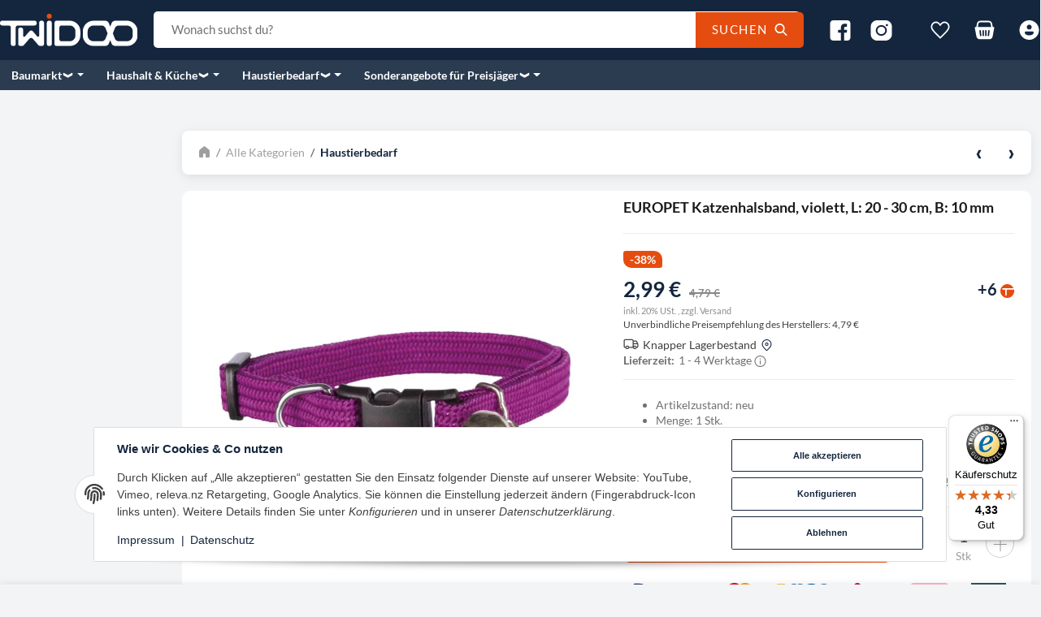

--- FILE ---
content_type: text/html; charset=utf-8
request_url: https://twidoo.at/EUROPET-Katzenhalsband-violett-L-20-30-cm-B-10-mm
body_size: 60343
content:
<!DOCTYPE html>
<html lang="de">

<head>
<!-- Google Analytics -->
<script async src="https://www.googletagmanager.com/gtag/js?id=G-PLHBXPG0FE"></script>

<script>
    window.dataLayer = window.dataLayer || [];
    function gtag(){ dataLayer.push(arguments); }
    gtag('js', new Date());
        gtag('consent', 'update', {
        'ad_storage': 'denied',
        'analytics_storage': 'denied',
        'ad_personalization': 'denied',
        'ad_user_data': 'denied',
    });
        gtag('event', 'screen_view');
    gtag('config', 'G-PLHBXPG0FE', {'anonymize_ip': true, "page_title": "EUROPET Katzenhalsband, violett, L: 20 - 30 cm, B: 10 mm - TWiDOO - Ö, 2,99 €"});
                gtag('require', 'ec');
                            gtag('event', 'select_content', {"content_type":"product","items":[{"id":"TWD-1000001275","name":"EUROPET  Katzenhalsband, violett, L: 20 - 30 cm, B: 10 mm","quantity":1,"price":2.99}]});
                                
        /** Custom Events **/
                            </script>
<!-- End Google Analytics -->  <script>
  window.dataLayer = window.dataLayer || [];
  if(typeof gtag !== 'function'){
    function gtag(){ dataLayer.push(arguments); };
  }

  gtag('consent', 'default', {"ad_storage":"denied","ad_user_data":"denied","ad_personalization":"denied","analytics_storage":"denied"});

  function updateConsentStatus() {
    const {settings} = JSON.parse(localStorage.getItem('consent') || '{}');

    if (!settings || settings['admorris-ads'] === undefined && settings['admorris-analytics'] === undefined) {
      return;
    }

    const adsConsentStatus = settings['admorris-ads'] ? 'granted' : 'denied';
    const analyticsConsentStatus = settings['admorris-analytics'] ? 'granted' : 'denied';
    gtag('consent', 'update', {
      'ad_storage': adsConsentStatus,
      'ad_user_data': adsConsentStatus,
      'ad_personalization': adsConsentStatus,
      'analytics_storage': analyticsConsentStatus,
    });
  }

  // Check and update consent status on page load
  updateConsentStatus();

  document.addEventListener('adm:consent.updated', function(e) {
    updateConsentStatus();
  });
  </script>
    
        <meta http-equiv="content-type" content="text/html; charset=utf-8">
        <meta http-equiv="Accept" content="image/webp,image/apng,image/*,*/*">
        <meta name="description" content="TWiDOO Alles für Ihr Haustier finden Sie bei uns besonders günstig.">
                <meta name="viewport" content="width=device-width, initial-scale=1">
        <meta http-equiv="X-UA-Compatible" content="IE=edge">

                <meta name="robots" content="index, follow">
                
        <meta property="og:type" content="website">
        <meta property="og:site_name" content="EUROPET Katzenhalsband, violett, L: 20 - 30 cm, B: 10 mm - TWiDOO - Ö, 2,99 €">
        <meta property="og:title" content="EUROPET Katzenhalsband, violett, L: 20 - 30 cm, B: 10 mm - TWiDOO - Ö, 2,99 €">
        <meta property="og:description" content="TWiDOO Alles für Ihr Haustier finden Sie bei uns besonders günstig.">
                    <meta property="og:image" content="https://twidoo.at/media/image/product/2272/lg/europet-katzenhalsband-violett-l-20-30-cm-b-10-mm.jpg">
                <meta property="og:url" content="https://twidoo.at/EUROPET-Katzenhalsband-violett-L-20-30-cm-B-10-mm">
    

    <title>EUROPET Katzenhalsband, violett, L: 20 - 30 cm, B: 10 mm - TWiDOO - Ö, 2,99 €</title>

            <link rel="canonical" href="https://twidoo.at/EUROPET-Katzenhalsband-violett-L-20-30-cm-B-10-mm">
    

    

                        
                
                                                                                                        <link rel="preload" as="image" imagesrcset="https://twidoo.at/media/image/product/2272/sm/europet-katzenhalsband-violett-l-20-30-cm-b-10-mm.webp 359w, https://twidoo.at/media/image/product/2272/md/europet-katzenhalsband-violett-l-20-30-cm-b-10-mm.webp 737w, https://twidoo.at/media/image/product/2272/lg/europet-katzenhalsband-violett-l-20-30-cm-b-10-mm.webp 1024w" imagesizes="(min-width: 1580px) 730px, (min-width: 1200px) calc((100vw - 120px) / 2), (min-width: 768px) calc(100vw / 2 - 40px), calc(100vw - 40px)" fetchpriority="high">
        
                    <link rel="preload" as="script" href="https://twidoo.at/templates/admorris_pro/js/lazysizes-blur.min.js?v=5.3.0">
                
        <link rel="preload" as="script" href="https://twidoo.at/templates/admorris_pro/js/lazysizes.min.js?v=5.3.0">

                    <link rel="modulepreload" href="https://twidoo.at/templates/admorris_pro/js/admorris/detailsGallery.ae8a0b194ea28d76bcd0.bundle.js" as="script">
        
        <script data-name="admorris-script">loadjs=function(){var l=function(){},c={},f={},u={};function o(e,n){if(e){var t=u[e];if(f[e]=n,t)for(;t.length;)t[0](e,n),t.splice(0,1)}}function s(e,n){e.call&&(e={success:e}),n.length?(e.error||l)(n):(e.success||l)(e)}function h(t,r,i,c){var o,s,e=document,n=i.async,f=(i.numRetries||0)+1,u=i.before||l,a=t.replace(/^(css|img)!/,"");c=c||0,/(^css!|\.css$)/.test(t)?(o=!0,(s=e.createElement("link")).rel="stylesheet",s.href=a):/(^img!|\.(png|gif|jpg|svg)$)/.test(t)?(s=e.createElement("img")).src=a:((s=e.createElement("script")).src=t,s.async=void 0===n||n),!(s.onload=s.onerror=s.onbeforeload=function(e){var n=e.type[0];if(o&&"hideFocus"in s)try{s.sheet.cssText.length||(n="e")}catch(e){18!=e.code&&(n="e")}if("e"==n&&(c+=1)<f)return h(t,r,i,c);r(t,n,e.defaultPrevented)})!==u(t,s)&&e.head.appendChild(s)}function t(e,n,t){var r,i;if(n&&n.trim&&(r=n),i=(r?t:n)||{},r){if(r in c)throw"LoadJS";c[r]=!0}!function(e,r,n){var t,i,c=(e=e.push?e:[e]).length,o=c,s=[];for(t=function(e,n,t){if("e"==n&&s.push(e),"b"==n){if(!t)return;s.push(e)}--c||r(s)},i=0;i<o;i++)h(e[i],t,n)}(e,function(e){s(i,e),o(r,e)},i)}return t.ready=function(e,n){return function(e,t){e=e.push?e:[e];var n,r,i,c=[],o=e.length,s=o;for(n=function(e,n){n.length&&c.push(e),--s||t(c)};o--;)r=e[o],(i=f[r])?n(r,i):(u[r]=u[r]||[]).push(n)}(e,function(e){s(n,e)}),t},t.done=function(e){o(e,[])},t.reset=function(){c={},f={},u={}},t.isDefined=function(e){return e in c},t}();function adm_loadScript(fn) {return fn();}function admorrispro_ready(fn) {if (document.readyState != 'loading'){fn();} else {document.addEventListener('DOMContentLoaded', fn);}}
        </script>
            
                        
    

    
            <link rel="icon" type="image/x-icon" href="https://twidoo.at/media/image/storage/opc/favicon_orange.ico">
    

    


        <script>
            window.lazySizesConfig = window.lazySizesConfig || {};
            window.lazySizesConfig.lazyClass = 'lazy';
        </script>
                    <script src="https://twidoo.at/templates/admorris_pro/js/lazysizes-blur.min.js?v=5.3.0" async></script>
                <script src="https://twidoo.at/templates/admorris_pro/js/ls.unveilhooks.min.js?v=5.3.0" async></script>
        
        <script src="https://twidoo.at/templates/admorris_pro/js/lazysizes.min.js?v=5.3.0" async></script>

                <script>
            window.svgLocalStorageConfig = [{
                name: 'icons',
                path:'https://twidoo.at/templates/admorris_pro/icons.svg',
                revision: '2607377a6c00af8b630dcf83cec99153'
            },
            {
                name: 'payment-icons',
                path: 'https://twidoo.at/templates/admorris_pro/payment-icons.svg',
                revision: '9903670d2c15c8802300b68a7da6e900'
            }];
        </script>

        <script src="https://twidoo.at/templates/admorris_pro/js/svgLocalStorage.min.js?v=2.6.8_3.0.4" async></script>

                
                
                
            
                                    
                        <style>
                @font-face{font-display:swap;font-family:'Lato';font-style:normal;font-weight:400;src:local('Lato Regular'),local('Lato-Regular'),url('https://twidoo.at/templates/admorris_pro/fonts/lato/lato-v14-latin-regular.woff2') format('woff2'),url('https://twidoo.at/templates/admorris_pro/fonts/lato/lato-v14-latin-regular.woff') format('woff')}@font-face{font-display:swap;font-family:'Lato';font-style:italic;font-weight:400;src:local('Lato Italic'),local('Lato-Italic'),url('https://twidoo.at/templates/admorris_pro/fonts/lato/lato-v14-latin-italic.woff2') format('woff2'),url('https://twidoo.at/templates/admorris_pro/fonts/lato/lato-v14-latin-italic.woff') format('woff')}@font-face{font-display:swap;font-family:'Lato';font-style:normal;font-weight:700;src:local('Lato Bold'),local('Lato-Bold'),url('https://twidoo.at/templates/admorris_pro/fonts/lato/lato-v14-latin-700.woff2') format('woff2'),url('https://twidoo.at/templates/admorris_pro/fonts/lato/lato-v14-latin-700.woff') format('woff')}@font-face{font-display:swap;font-family:'Lato';font-style:italic;font-weight:700;src:local('Lato Bold Italic'),local('Lato-BoldItalic'),url('https://twidoo.at/templates/admorris_pro/fonts/lato/lato-v14-latin-700italic.woff2') format('woff2'),url('https://twidoo.at/templates/admorris_pro/fonts/lato/lato-v14-latin-700italic.woff') format('woff')}
            </style>
            
                 
            
                


        
                    
                    
    
    <link type="text/css" href="https://twidoo.at/templates/admorris_pro/styles/admorris/styles.css?v=9e67ad10fa742235e2c819b280a8350f" rel="stylesheet">

            <link type="text/css" href="https://twidoo.at/templates/admorris_pro/styles/admorris/productdetails.css?v=b0bd345c54ade16a1834919b6f308fce" rel="stylesheet">
            
    
    
    
    
    
    
    
        <link rel="stylesheet" href="https://twidoo.at/templates/admorris_pro/styles/admorris/non-critical.css?v=508853efd8fa86e86fb7486d85c9de42" media="print" onload="this.media='all'">


                                                                                                <link type="text/css" href="https://twidoo.at/asset/admorris.css,plugin_css?v=2.6.8&amp;id=2.6.8_3.0.4" rel="stylesheet">
        

                

        
        <link rel="stylesheet" href="https://twidoo.at/templates/admorris_pro/styles/consent.min.css?v=2.6.8_3.0.4" media="print" onload="this.media='all'">
                                <link rel="stylesheet" href="https://twidoo.at/templates/admorris_pro/styles/animate.css" media="print" onload="this.media='all'">
        <link rel="stylesheet" href="https://twidoo.at/templates/admorris_pro/styles/slick-lightbox.css" media="print" onload="this.media='all'">

                            <link rel="alternate" type="application/rss+xml" title="Newsfeed TWiDOO" href="https://twidoo.at/rss.xml">
                                
    

        


    
        <script src="https://twidoo.at/templates/admorris_pro/js/jquery-3.7.1.min.js"></script>
    

    
                    <style>
    :root {
                    --article-image-xs-width: 90px;
                --container-size: 1480px;
                --product-slider-display-count-xs: 2;
        --product-slider-display-count-sm: 3;
        --product-slider-display-count-md: 4;
        --product-slider-display-count-lg: 5;
        --product-slider-display-count-xl: 5;
        
        
    }
</style>

    <script data-name="admorris-script">
        var templateSettings = {"backgroundcolor":"#eee","banner_full_width":"N","cart_dropdown_images":"small","favicon":"favicon.ico","header_design":"custom","left_sidebar":"Y","pagelayout":"fluid","qty_modify_dropdown":"Y","slider_full_width":"N","static_header":"Y","theme_default":"admorris"};
            </script>

        
        <script data-name="admorris-settings">
        var admorris_pro_template_settings = {"templateDir":"https:\/\/twidoo.at\/templates\/admorris_pro\/","paginationType":1,"templateVersion":"2.6.8_3.0.4","sliderItems":5,"loadParallaxScript":false,"scrollToTopButton":true,"fixedAddToBasketButton":true,"hoverSecondImage":true,"easyzoom":true,"hoverProductlist":true,"productSliderPurchaseFunctions":false,"iconFamily":{"chevronRight":"fluentSystemFilled","chevronLeft":"fluentSystemFilled"},"langVars":{"close":"Ablehnen"},"cartDropdown":"dropdown","proSliderActive":false};
        
        
    </script>


    <script defer src="https://twidoo.at/templates/admorris_pro/js/admorris/app.3b1a0b06bdd625bf944a.js"></script>

                        <script defer src="https://twidoo.at/asset/jtl3.js?v=2.6.8"></script>
                    <script defer src="https://twidoo.at/asset/plugin_js_head?v=2.6.8"></script>
                    <script defer src="https://twidoo.at/asset/plugin_js_body?v=2.6.8"></script>
                
                


            <script type="module">
        loadjs.done('template-scripts');
    </script>

        
        <script>
        var loadjsDefer={success:function(){},error:function(e){},before:function(e,r){if(r.tagName=='SCRIPT'){r.setAttribute("defer",""),r.removeAttribute("async")}}};
    </script>
    
    

    


    <script>
        var head_conf={head:"jtl",screens:[480,768,992,1200]};
        (function(n,t){"use strict";function w(){}function u(n,t){if(n){typeof n=="object"&&(n=[].slice.call(n));for(var i=0,r=n.length;i<r;i++)t.call(n,n[i],i)}}function it(n,i){var r=Object.prototype.toString.call(i).slice(8,-1);return i!==t&&i!==null&&r===n}function s(n){return it("Function",n)}function a(n){return it("Array",n)}function et(n){var i=n.split("/"),t=i[i.length-1],r=t.indexOf("?");return r!==-1?t.substring(0,r):t}function f(n){(n=n||w,n._done)||(n(),n._done=1)}function ot(n,t,r,u){var f=typeof n=="object"?n:{test:n,success:!t?!1:a(t)?t:[t],failure:!r?!1:a(r)?r:[r],callback:u||w},e=!!f.test;return e&&!!f.success?(f.success.push(f.callback),i.load.apply(null,f.success)):e||!f.failure?u():(f.failure.push(f.callback),i.load.apply(null,f.failure)),i}function v(n){var t={},i,r;if(typeof n=="object")for(i in n)!n[i]||(t={name:i,url:n[i]});else t={name:et(n),url:n};return(r=c[t.name],r&&r.url===t.url)?r:(c[t.name]=t,t)}function y(n){n=n||c;for(var t in n)if(n.hasOwnProperty(t)&&n[t].state!==l)return!1;return!0}function st(n){n.state=ft;u(n.onpreload,function(n){n.call()})}function ht(n){n.state===t&&(n.state=nt,n.onpreload=[],rt({url:n.url,type:"cache"},function(){st(n)}))}function ct(){var n=arguments,t=n[n.length-1],r=[].slice.call(n,1),f=r[0];return(s(t)||(t=null),a(n[0]))?(n[0].push(t),i.load.apply(null,n[0]),i):(f?(u(r,function(n){s(n)||!n||ht(v(n))}),b(v(n[0]),s(f)?f:function(){i.load.apply(null,r)})):b(v(n[0])),i)}function lt(){var n=arguments,t=n[n.length-1],r={};return(s(t)||(t=null),a(n[0]))?(n[0].push(t),i.load.apply(null,n[0]),i):(u(n,function(n){n!==t&&(n=v(n),r[n.name]=n)}),u(n,function(n){n!==t&&(n=v(n),b(n,function(){y(r)&&f(t)}))}),i)}function b(n,t){if(t=t||w,n.state===l){t();return}if(n.state===tt){i.ready(n.name,t);return}if(n.state===nt){n.onpreload.push(function(){b(n,t)});return}n.state=tt;rt(n,function(){n.state=l;t();u(h[n.name],function(n){f(n)});o&&y()&&u(h.ALL,function(n){f(n)})})}function at(n){n=n||"";var t=n.split("?")[0].split(".");return t[t.length-1].toLowerCase()}function rt(t,i){function e(t){t=t||n.event;u.onload=u.onreadystatechange=u.onerror=null;i()}function o(f){f=f||n.event;(f.type==="load"||/loaded|complete/.test(u.readyState)&&(!r.documentMode||r.documentMode<9))&&(n.clearTimeout(t.errorTimeout),n.clearTimeout(t.cssTimeout),u.onload=u.onreadystatechange=u.onerror=null,i())}function s(){if(t.state!==l&&t.cssRetries<=20){for(var i=0,f=r.styleSheets.length;i<f;i++)if(r.styleSheets[i].href===u.href){o({type:"load"});return}t.cssRetries++;t.cssTimeout=n.setTimeout(s,250)}}var u,h,f;i=i||w;h=at(t.url);h==="css"?(u=r.createElement("link"),u.type="text/"+(t.type||"css"),u.rel="stylesheet",u.href=t.url,t.cssRetries=0,t.cssTimeout=n.setTimeout(s,500)):(u=r.createElement("script"),u.type="text/"+(t.type||"javascript"),u.src=t.url);u.onload=u.onreadystatechange=o;u.onerror=e;u.async=!1;u.defer=!1;t.errorTimeout=n.setTimeout(function(){e({type:"timeout"})},7e3);f=r.head||r.getElementsByTagName("head")[0];f.insertBefore(u,f.lastChild)}function vt(){for(var t,u=r.getElementsByTagName("script"),n=0,f=u.length;n<f;n++)if(t=u[n].getAttribute("data-headjs-load"),!!t){i.load(t);return}}function yt(n,t){var v,p,e;return n===r?(o?f(t):d.push(t),i):(s(n)&&(t=n,n="ALL"),a(n))?(v={},u(n,function(n){v[n]=c[n];i.ready(n,function(){y(v)&&f(t)})}),i):typeof n!="string"||!s(t)?i:(p=c[n],p&&p.state===l||n==="ALL"&&y()&&o)?(f(t),i):(e=h[n],e?e.push(t):e=h[n]=[t],i)}function e(){if(!r.body){n.clearTimeout(i.readyTimeout);i.readyTimeout=n.setTimeout(e,50);return}o||(o=!0,vt(),u(d,function(n){f(n)}))}function k(){r.addEventListener?(r.removeEventListener("DOMContentLoaded",k,!1),e()):r.readyState==="complete"&&(r.detachEvent("onreadystatechange",k),e())}var r=n.document,d=[],h={},c={},ut="async"in r.createElement("script")||"MozAppearance"in r.documentElement.style||n.opera,o,g=n.head_conf&&n.head_conf.head||"head",i=n[g]=n[g]||function(){i.ready.apply(null,arguments)},nt=1,ft=2,tt=3,l=4,p;if(r.readyState==="complete")e();else if(r.addEventListener)r.addEventListener("DOMContentLoaded",k,!1),n.addEventListener("load",e,!1);else{r.attachEvent("onreadystatechange",k);n.attachEvent("onload",e);p=!1;try{p=!n.frameElement&&r.documentElement}catch(wt){}p&&p.doScroll&&function pt(){if(!o){try{p.doScroll("left")}catch(t){n.clearTimeout(i.readyTimeout);i.readyTimeout=n.setTimeout(pt,50);return}e()}}()}i.load=i.js=ut?lt:ct;i.test=ot;i.ready=yt;i.ready(r,function(){y()&&u(h.ALL,function(n){f(n)});i.feature&&i.feature("domloaded",!0)})})(window);</script>
    
            

            
    <script type="application/ld+json">
        {
            "@context": "https://schema.org",
            "@type": "Organization",
            "url": "https://twidoo.at",
            "logo": "/media/image/storage/opc/twidoo_logo_new_negative.svg"
        }
    </script>
    

            
            
    <script type="application/ld+json">
        {
            
                "@context": "http://schema.org",
                "@type": "Product",
                "name": "EUROPET  Katzenhalsband, violett, L: 20 - 30 cm, B: 10 mm",
                "image": [
                                                                    "https://twidoo.at/media/image/product/2272/lg/europet-katzenhalsband-violett-l-20-30-cm-b-10-mm.jpg"
                                    ],
                "url": "https://twidoo.at/EUROPET-Katzenhalsband-violett-L-20-30-cm-B-10-mm",
                
                "description": "&lt;ul&gt;
	&lt;li&gt;&lt;span lang=&quot;DE-AT&quot;&gt;Artikelzustand: neu&lt;/span&gt;&lt;/li&gt;
	&lt;li&gt;&lt;span lang=&quot;DE-AT&quot;&gt;Menge: 1 Stk.&lt;/span&gt;&lt;/li&gt;
	&lt;li&gt;&lt;span lang=&quot;DE-AT&quot;&gt;Ma&amp;szlig;e: L: 20 - 30 cm, B: 10 mm&lt;/span&gt;&lt;/li&gt;
	&lt;li&gt;&lt;span lang=&quot;DE-AT&quot;&gt;Farbe: violett&lt;/span&gt;&lt;/li&gt;
	&lt;li&gt;&lt;span lang=&quot;DE-AT&quot;&gt;Material: Nylon&lt;/span&gt;&lt;/li&gt;
	&lt;li&gt;&lt;span lang=&quot;DE-AT&quot;&gt;Foto kann vom Original geringf&amp;uuml;gig abweichen, Farbe etc.!&lt;/span&gt;&lt;/li&gt;
&lt;/ul&gt;
",
                
                
                    "sku": "TWD-1000001275",
                
                
                                            "gtin13": "4047059217283",
                                                        
                
                    "brand": {
                        "@type": "Brand",
                        "name": "Europet"
                                                    ,
                            "url": "https://twidoo.at/Europet"
                                                                    },
                
                
                    "offers": {
                        "@type": "Offer",
                                                "price": "2.99",
                        "priceCurrency": "EUR",
                        
                            "availability": "https://schema.org/InStock",
                        
                        "businessFunction": "http://purl.org/goodrelations/v1#Sell",
                        "url": "https://twidoo.at/EUROPET-Katzenhalsband-violett-L-20-30-cm-B-10-mm"
                                            }
                
                            
        }
    </script>
        
    
    
<script>window.MOLLIE_APPLEPAY_CHECK_URL = 'https://twidoo.at/plugins/ws5_mollie/applepay.php';</script><!-- doofinder add to cart script -->
<script> 
    class DoofinderAddToCartError extends Error {
        constructor(reason, status = "") {
            const message = "Error adding an item to the cart. Reason: " + reason + ". Status code: " + status;
            super(message);
            this.name = "DoofinderAddToCartError";
        }
    } 
    
    function addToCart(product_id, amount, statusPromise){
        product_id = parseInt(product_id);
        let properties = {
            jtl_token : "8af43c2a25391042d052b881cbe1cd9b2bb99ef720863cc8a83caa9a5dd2e4c0"
        };
        $.evo.io().call('pushToBasket', [product_id, amount, properties], this, function(error, data) {

            if(error) {
                statusPromise.reject(new DoofinderAddToCartError(error));
            }

            let response = data.response;

            if(response){
                switch (response.nType) {
                    case 0:
                        statusPromise.reject(new DoofinderAddToCartError(response.cHints.join(' , ')));
                        break;
                    case 1:
                        statusPromise.resolve("forwarding..");
                        window.location.href = response.cLocation;
                        break;
                    case 2:
                        statusPromise.resolve("The item has been successfully added to the cart.");
                        $.evo.basket().updateCart();
                        $.evo.basket().pushedToBasket(response);
                        break;
                }
            }
        })
    }
     
    document.addEventListener("doofinder.cart.add", function(event) {
        const { item_id, amount, grouping_id, link, statusPromise } = event.detail;

        $.ajax({
            url: "https://twidoo.at/plugins/ws5_doofinder/addToCart.php",
            type: "POST",
            data: {
                action: 'checkForVariations',
                id: item_id,
                link: link
            },
            success: function(response) {
                if (response == 'true') {
                    window.location.href = link;
                } else {
                    addToCart(item_id, amount, statusPromise);
                }
            },
        });   
    });
</script>
   
    <script type="application/javascript">
        jQuery(function(){
            localStorage.setItem('ws5_billigerde_consent_updated', 'false');
            const wsBilligerConsentButtonAll  = document.getElementById('consent-banner-btn-all');
            const wsBilligerConsentButton = document.getElementById('consent-accept-banner-btn-close');
            wsBilligerConsentButtonAll.addEventListener("click", function() {
                wsCheckBilligerConsent();
            });
            wsBilligerConsentButton.addEventListener("click", function() {
                wsCheckBilligerConsent();
            });
        });
    
        function wsCheckBilligerConsent() {
            setTimeout(function() {
                let consent = localStorage.getItem("consent");
                let consentValue = JSON.parse(consent);
                if (typeof consentValue.settings !== 'undefined') {
                    if (consentValue.settings.ws5_billigerde_consent) {
                        wsInitBilligerAfterConsent();
                    }
                }
            }, 500); // Delay execution for 500 milliseconds (0.5 seconds)
        }

    
        function wsInitBilligerAfterConsent() {
            let updated = localStorage.getItem('ws5_billigerde_consent_updated');
            if (updated === 'false') {
                var urlParams = new URLSearchParams(window.location.search);
                var soluteclid = urlParams.get('soluteclid');
                let data = {
                    'action' : 'billiger_consent',
                    'soluteclid' : soluteclid,
                    'kArtikel' : 2272,
                    'href' : window.location.href
                };
                $.ajax({
                    type: "POST",
                    url: 'plugins/ws5_billigerde/frontend/ajax/billigerconsent.php',
                    data: data
                })

            }
            localStorage.setItem('ws5_billigerde_consent_updated', 'true');
        }
    </script>
    <link type="text/css" href="https://twidoo.at/plugins/s360_amazonpay_shop5/frontend/template/css/lpa.min.css?v=1.2.18" rel="stylesheet" media="print" onload="this.media='all'; this.onload = null;">
<script> var admorris_pluginpfad = "https://twidoo.at/plugins/admorris_pro/frontend/", admorris_pluginversion = "3.0.4";</script><script> var admorris_shopUrl = "https://twidoo.at";</script><meta name="google-site-verification" content="EcOnwr5MquiIy-eDwNPpKMMpo15UyNEG_Mw7bSE8ybc">
<script type="module">
	setTimeout(function() {
    	$('.product-slider .slick-slider').slick('slickSetOption', {
            responsive: [
                {
                    breakpoint: 480,
                    settings: {
                        slidesToShow: 2,
                        slidesToScroll: 2
                    }
                }
            ]
        }, true);
    }, 200);
</script><script type="module">
    document.querySelector('button.submit.btn-primary').addEventListener('click', function() {
    	checkModalCreated();
    });
    
    document.querySelectorAll('button.product-cell__add-to-basket-button').forEach(function(btn) {
		btn.addEventListener('click', function() {
            checkModalCreated();
        });
	});
        
    let loopsLimit = 0;
    
    function checkModalCreated() {
    	let addToCartModal = document.querySelector('.modal-dialog.modal-lg');
    	if (addToCartModal) { 
        	addToCartModal.classList.add('add_to_cart_modal');

			$('.modal').on('hidden.bs.modal', function () {
            	addToCartModal.classList.remove('add_to_cart_modal');
			});
    	} else if (loopsLimit == 10) {
        	// End the loop
		} else {
        	loopsLimit++
        	setTimeout(() => { checkModalCreated() }, "50");
    	}
    }
</script><style>
.consent-manager-wrapper.consent-manager-wrapper--custom-styles {
  display:none
}
:root {
      --cookieNoticePro-position: bottom-center;
      --cookieNoticePro-positionModal: center;
      --cookieNoticePro-useTheme: 1;
      --cookieNoticePro-buttonColor: rgb(229, 77, 16);
      --cookieNoticePro-buttonTextColor: #FFF;
      --cookieNoticePro-linkColor: rgb(20, 38, 62);
      --cookieNoticePro-headlinesColor: rgb(20, 38, 62);
      --cookieNoticePro-textColor: rgb(64, 64, 64);
      --cookieNoticePro-backgroundColor: #fff;
      --cookieNoticePro-bannerMargin: auto;
      --cookieNoticePro-bannerTop: auto;
      --cookieNoticePro-bannerBottom: 2rem;
      --cookieNoticePro-bannerMaxWidth: 75rem;
      --cookieNoticePro-modalMargin: 2rem auto 0;
    }
</style>
<style>.am-discount--overlay {bottom: 0px;right: 0;text-align: right;}.am-discount {font-size: 1em;}.am-discount--list {font-size: 1em;}.am-discount__label {color: rgb(255, 255, 255);background-color: rgb(229, 77, 16);}.am-discount__old-price:before {border-top-width: 2px;border-top-color: currentColor;}</style>
<script defer src="[data-uri]"></script><link rel="stylesheet" href="https://twidoo.at/plugins/admorris_pro/frontend/css/custom-consent-manager.css?v=3.0.4" media="print" onload="this.media='all'">
<link rel="stylesheet" href="https://twidoo.at/plugins/admorris_pro/frontend/css/discount-display.css?v=3.0.4" media="print" onload="this.media='all'">
<script src="https://twidoo.at/plugins/admorris_pro/frontend/js/consentManager.js?v=3.0.4" defer></script>
</head>


    

    <body data-page="1" class="no-js body-offcanvas desktop-device">
<script>
    $(document).ready(function() {
        // Question to a article
        $(".question-on-item button.question").on('click', () => {
            gtag('event', 'product_question');
        })

        // View cart (top basket)
        let CartViewedOnceAPage = false;
        $("li.cart-icon-dropdown a").on('click', () => {
            if(CartViewedOnceAPage) {
                return;
            }
                    })
    })
</script>



<script data-name="admorris-script">
    document.querySelector('body').classList.remove('no-js');
</script>






    
    
            
    




<div id="main-wrapper" class="main-wrapper fluid aside-active">

    
    
    
        


    
    

                

<div class="header-wrapper">
            <header class="header d-print-none container-block " id="evo-nav-wrapper">
        <div id="evo-main-nav-wrapper" class="header__nav-wrapper">
            <div class="header__desktop-nav header__nav">
                <div id="header-container" data-dropdown-animation="fade-in">
                    
                        
    
        
            <div class="header-row-wrapper header-row-wrapper-2"><div class="header-row row-2 sticky-row  header-row--center-col"><div class="header__container header__container--2 container--xl">
    
    <div data-row="2" data-column="1" class="header-row__col header-row__col--1">
                                            
                                    <div class="header-row__element logo">
                        
                            
        
    <div class="header__logo header__logo--svg" id="logo-desktopLayout" style="min-width: 68.333333333333px;">
        
        <a href="https://twidoo.at/" title="TWiDOO">
                                            <img src="https://twidoo.at/media/image/storage/opc/twidoo_logo_new_negative.svg" alt="TWiDOO" class="header__logo-img img-fluid" fetchpriority="high">
                                    </a>
        
    </div>
    
                    </div>
                                        </div>

    
    <div data-row="2" data-column="2" class="header-row__col header-row__col--2">
                                            
                                    <div class="header-row__element search">
                        


                
      
    
                                      
                                    
            
        
    
    <div id="search" class="header-search  search-wrapper">
                <form class="search__form js-search-form" action="https://twidoo.at/index.php" method="get" style="min-width: 800px;">
            <div class="search__wrapper">
                <input name="qs" type="text" id="search-header" class="search__input ac_input" placeholder="Wonach suchst du?" autocomplete="off" aria-label="Wonach suchst du?">
                <button type="submit" name="search" id="search-submit-button" class="search__submit" aria-label="Wonach suchst du?"><span class="search__submit-text">Suchen</span>
                    <span class="icon-content icon-content--default" style="--size: 1"><svg><use href="#icon-search"></use></svg></span>
                </button>
            </div>
        </form>   
    </div>

                    </div>
                                        </div>

    
    <div data-row="2" data-column="3" class="header-row__col header-row__col--3">
                                            
                                    <div class="header-row__element social-icons">
                        
    
    <ul class="header__social-icons list-unstyled">
                
                                            <li>
                    <a href="https://www.facebook.com/profile.php?id=100028559903678" class="btn-social btn-facebook" title="Facebook" target="_blank" rel="noopener"><span class="icon-content icon-content--default" style="--size: 1"><svg><use href="#icon-facebook"></use></svg></span></a>
                </li>
                
                
                                            <li>
                    <a href="https://www.instagram.com/twidoo.at/" class="btn-social btn-instagram" title="Instagram" target="_blank" rel="noopener"><span class="icon-content icon-content--default" style="--size: 1"><svg><use href="#icon-instagram"></use></svg></span></a>
                </li>
                
         
    </ul>

                    </div>
                                                                
                                    <div class="header-row__element wishlist header-row__element--shopnav">
                        
                                                            
                
        

        
        <ul class="header-shop-nav nav horizontal"><li id="shop-nav-wish" class="nav-item dropdown">
                            <button class="btn nav-link dropdown-toggle shopnav__link" data-toggle="dropdown" data-display="static" title="Wunschzettel" aria-expanded="false">
                                                <span class="icon-content icon-content--default icon-content--center shopnav__icon" style="--size: 1"><svg><use href="#icon-heart"></use></svg></span>
                        
                        <span class="shopnav__badge badge badge-pill d-none">
                0
            </span>
        
                </button>
                    <div id="nav-wishlist-collapse" class="dropdown-menu dropdown-menu-right lg-min-w-lg"><div id="wishlist-dropdown-container">
    
        
        <div class="wishlist-dropdown-footer dropdown-body">
            
                    
    
<a class="btn  btn-primary btn-sm btn-block" href="https://twidoo.at/Wunschliste?newWL=1">
                        Wunschzettel erstellen
                
</a>
            
        </div>
    

</div></div>
</li></ul>
    
                    </div>
                                                                
                                    <div class="header-row__element comparelist header-row__element--shopnav">
                        
                                                            
        
        

        
        <ul class="header-shop-nav nav horizontal"><li id="shop-nav-compare" title="Vergleichsliste" class="nav-item dropdown d-none">
                            <button class="btn nav-link dropdown-toggle shopnav__link" data-toggle="dropdown" data-display="static" title="Vergleichsliste" aria-expanded="false">
                                                <span class="icon-content icon-content--default icon-content--center shopnav__icon" style="--size: 1"><svg><use href="#icon-tasks"></use></svg></span>
                        
                        <span class="shopnav__badge badge badge-pill d-none">
                0
            </span>
        
                </button>
                    <div id="comparelist-dropdown-container" class="dropdown-menu dropdown-menu-right lg-min-w-lg"><div id="comparelist-dropdown-content">
    
        <div class="comparelist-dropdown-table table-responsive max-h-sm lg-max-h">
                    </div>
    
    
        <div class="comparelist-dropdown-table-body dropdown-body">
                            
                    Bitte fügen Sie mindestens zwei Artikel zur Vergleichsliste hinzu.
                
                    </div>
    

</div></div>
</li></ul>
    
                    </div>
                                                                
                                    <div class="header-row__element cart header-row__element--shopnav">
                        
    
            
        

    
        <ul class="header-shop-nav nav horizontal"><li class="nav-item cart-menu dropdown" data-toggle="basket-items">
                
                    
        

    

    
    
                    <button id="cart-dropdown-button" class="btn nav-link dropdown-toggle shopnav__link" data-toggle="dropdown" data-display="static" title="Warenkorb" aria-expanded="false">
                                    <span class="icon-content icon-content--default icon-content--center shopnav__icon" style="--size: 1"><svg><use href="#icon-shoppingCart"></use></svg></span>
                
                            
            </button>
            <div class="cart-dropdown dropdown-menu dropdown-menu-right lg-min-w-lg p-0 dropdown-menu--animated" aria-labelledby="cart-dropdown-button">
                    <div class="cart-dropdown__wrapper">
            <a class="cart-dropdown__empty-note" rel="nofollow" href="https://twidoo.at/Warenkorb" title="Es befinden sich keine Artikel im Warenkorb.">Es befinden sich keine Artikel im Warenkorb.</a>
            <a href="https://twidoo.at/Warenkorb" class="btn btn-secondary btn-block mb-5" title="Zum Warenkorb">Zum Warenkorb</a>
        </div>
    </div>
</li></ul>

    
                    </div>
                                                                
                                    <div class="header-row__element account header-row__element--shopnav">
                        
        
    
            
    <nav class="nav header-shop-nav"><div class="dropdown nav-item">
<button class="btn nav-link shopnav__link dropdown-toggle" data-toggle="dropdown" data-display="static" aria-expanded="false" title="Anmelden"><span class="icon-content icon-content--default icon-content--center  shopnav__icon" style="--size: 1"><svg><use href="#icon-user"></use></svg></span>                     </button><div id="login-dropdown" class="login-dropdown dropdown-menu dropdown-menu-right dropdown-menu--animated">
<form action="https://twidoo.at/Mein-Konto" method="post" class="form jtl-validate">
<input type="hidden" class="jtl_token" name="jtl_token" value="8af43c2a25391042d052b881cbe1cd9b2bb99ef720863cc8a83caa9a5dd2e4c0"><fieldset id="quick-login">
<div class="form-group"><input type="email" name="email" id="email_quick" class="form-control" placeholder="E-Mail-Adresse" required autocomplete="username"></div>
<div class="form-group"><input type="password" name="passwort" id="password_quick" class="form-control" placeholder="Passwort" required autocomplete="current-password"></div>
<a class="password-forgotten" href="https://twidoo.at/Passwort-vergessen" rel="nofollow" title="Passwort vergessen">Passwort vergessen</a><div class="form-group">
<input type="hidden" name="login" value="1"><button type="submit" id="submit-btn" class="btn btn-primary btn-block"><span class="icon-content icon-content--default icon-content--center" style="--size: 1"><svg><use href="#icon-user"></use></svg></span>  <span class="icon-text--center">Anmelden</span></button>
</div>
</fieldset>
</form>
<a href="https://twidoo.at/Registrieren" title="Jetzt registrieren!" class="btn btn-link btn-block"><span class="icon-content icon-content--default icon-content--center" style="--size: 1"><svg><use href="#icon-signIn"></use></svg></span>  <span class="icon-text--center"> Jetzt registrieren!</span></a>
</div>
</div></nav>


                    </div>
                                        </div>
</div></div></div>
        
            <div class="header-row-wrapper header-row-wrapper-3"><div class="header-row row-3 "><div class="header__container header__container--3 container--xl">
    
    <div data-row="3" data-column="2" class="header-row__col header-row__col--2">
                                            <div class="header-row__element header-row__megamenu">
                    
<nav class=" category-nav megamenu">
    <ul class="nav nav-scrollbar-inner">
                    
                    
    
                                
                                                                                                                                
                                                                                                                                                <li class="nav-item nav-scrollbar-item has-dropdown megamenu-fw">
                    <a href="https://twidoo.at/Baumarkt" class="nav-link dropdown-toggle" data-toggle="dropdown" aria-expanded="false" aria-controls="category-dropdown-26683">
                        
                        <span class="icon-text--center"> Baumarkt</span>
                         <span class="icon-content icon-content--center icon-content--toggle" style="--size: 1"><svg><use href="#icon-chevronDown"></use></svg></span>                    </a>
                                            
    <div class="dropdown-menu dropdown-menu--megamenu">
<div class="megamenu-content columns columns-4">
<div class="megamenu-content__row">
                    <div class="category-wrapper ">
            <div class="megamenu-content__sub-category-title">
                <a href="https://twidoo.at/Eisenwaren">
                                        <span>
                         Eisenwaren
                    </span>
                </a>
            </div>
                                                                                
                <ul class="list-unstyled subsub">
                                                                                                                                                        <li class="">
                                    <a href="https://twidoo.at/Baubeschlaege-Scharniere">
                                        Baubeschläge &amp; Scharniere
                                    </a>
                                </li>
                                
                                                                                                                                                                                    
                                    
                                    <ul class="list-unstyled subsubsub">
                                                                                                                                                                                                                                                                                <li class="">
                                                        <a href="https://twidoo.at/Drehstangenschloss">
                                                            Drehstangenschloss
                                                        </a>
                                                    </li>
                                                                                                                                                                                                                                                                                                                                                                            <li class="">
                                                        <a href="https://twidoo.at/Moebelteile">
                                                            Möbelteile
                                                        </a>
                                                    </li>
                                                                                                                                                                                                                                                                                                                                                                            <li class="">
                                                        <a href="https://twidoo.at/Scharniere">
                                                            Scharniere
                                                        </a>
                                                    </li>
                                                                                                                                                                                                                                                                                                                                                                            <li class="">
                                                        <a href="https://twidoo.at/Torbeschlaege">
                                                            Torbeschläge
                                                        </a>
                                                    </li>
                                                                                                                                                                                                                                                                                                                                                                            <li class="more"><a href="https://twidoo.at/Eisenwaren"> <span class="icon-content icon-content--default" style="--size: 1"><svg><use href="#icon-chevronRightCircle"></use></svg></span> mehr <span class="remaining">(2)</span></a></li>
                                                                                        </ul>
                                
                                                                                                                                                                                                            <li class="">
                                    <a href="https://twidoo.at/Draehte-Ketten-Seile-und-Lochbaender">
                                        Drähte, Ketten &amp; Seile und Lochbänder
                                    </a>
                                </li>
                                
                                                                                                                                                                                    
                                    
                                    <ul class="list-unstyled subsubsub">
                                                                                                                                                                                                                                                                                <li class="">
                                                        <a href="https://twidoo.at/Kauschen_1">
                                                            Kauschen
                                                        </a>
                                                    </li>
                                                                                                                                                                                                                                                                                                                                                                            <li class="">
                                                        <a href="https://twidoo.at/Ketten">
                                                            Ketten
                                                        </a>
                                                    </li>
                                                                                                                                                                                                                                                                                                                                                                            <li class="">
                                                        <a href="https://twidoo.at/Klemmen-Karabiner">
                                                            Klemmen &amp; Karabiner
                                                        </a>
                                                    </li>
                                                                                                                                                                                                                                                                                                                                                                            <li class="">
                                                        <a href="https://twidoo.at/Seile-Draehte">
                                                            Seile &amp; Drähte
                                                        </a>
                                                    </li>
                                                                                                                                                                        </ul>
                                
                                                                                                                                                                                                            <li class="">
                                    <a href="https://twidoo.at/Leitern">
                                        Leitern
                                    </a>
                                </li>
                                
                                
                                                                                                                                                                                                            <li class="">
                                    <a href="https://twidoo.at/Schrauben-Naegel-Duebel-und-sonstige-Kleinteile">
                                        Schrauben, Nägel &amp; Dübel und sonstige Kleinteile
                                    </a>
                                </li>
                                
                                                                                                                                                                                    
                                    
                                    <ul class="list-unstyled subsubsub">
                                                                                                                                                                                                                                                                                <li class="">
                                                        <a href="https://twidoo.at/Duebel_1">
                                                            Dübel
                                                        </a>
                                                    </li>
                                                                                                                                                                                                                                                                                                                                                                            <li class="">
                                                        <a href="https://twidoo.at/Haken-Oesen">
                                                            Haken &amp; Ösen
                                                        </a>
                                                    </li>
                                                                                                                                                                                                                                                                                                                                                                            <li class="">
                                                        <a href="https://twidoo.at/Nieten-und-Oesen">
                                                            Nieten und Ösen
                                                        </a>
                                                    </li>
                                                                                                                                                                                                                                                                                                                                                                            <li class="">
                                                        <a href="https://twidoo.at/Schrauben">
                                                            Schrauben
                                                        </a>
                                                    </li>
                                                                                                                                                                                                                                                                                                                                                                            <li class="more"><a href="https://twidoo.at/Eisenwaren"> <span class="icon-content icon-content--default" style="--size: 1"><svg><use href="#icon-chevronRightCircle"></use></svg></span> mehr <span class="remaining">(2)</span></a></li>
                                                                                        </ul>
                                
                                                                                        </ul>
                    </div>
                        <div class="category-wrapper ">
            <div class="megamenu-content__sub-category-title">
                <a href="https://twidoo.at/Elektro">
                                        <span>
                         Elektro
                    </span>
                </a>
            </div>
                                                                                
                <ul class="list-unstyled subsub">
                                                                                                                                                        <li class="">
                                    <a href="https://twidoo.at/Gebaeudetechnik">
                                        Gebäudetechnik
                                    </a>
                                </li>
                                
                                                                                                                                                                                    
                                    
                                    <ul class="list-unstyled subsubsub">
                                                                                                                                                                                                                                                                                <li class="">
                                                        <a href="https://twidoo.at/Blackout-Praevention">
                                                            Blackout Prävention
                                                        </a>
                                                    </li>
                                                                                                                                                                        </ul>
                                
                                                                                                                                                                                                            <li class="">
                                    <a href="https://twidoo.at/KATHREIN-Satellitenempfang-Netzwerktechnik">
                                        KATHREIN Satellitenempfang &amp; Netzwerktechnik
                                    </a>
                                </li>
                                
                                                                                                                                                                                    
                                    
                                    <ul class="list-unstyled subsubsub">
                                                                                                                                                                                                                                                                                <li class="">
                                                        <a href="https://twidoo.at/Camping-Caravaning">
                                                            Camping &amp; Caravaning
                                                        </a>
                                                    </li>
                                                                                                                                                                                                                                                                                                                                                                            <li class="">
                                                        <a href="https://twidoo.at/TV-Empfang-Verteilung_1">
                                                            TV Empfang / Verteilung
                                                        </a>
                                                    </li>
                                                                                                                                                                        </ul>
                                
                                                                                                                                                                                                            <li class="">
                                    <a href="https://twidoo.at/Multimedia">
                                        Multimedia
                                    </a>
                                </li>
                                
                                                                                                                                                                                    
                                    
                                    <ul class="list-unstyled subsubsub">
                                                                                                                                                                                                                                                                                <li class="">
                                                        <a href="https://twidoo.at/Modem-Antennensteckdosen_1">
                                                            Modem - Antennensteckdosen
                                                        </a>
                                                    </li>
                                                                                                                                                                                                                                                                                                                                                                            <li class="">
                                                        <a href="https://twidoo.at/WLAN-LTE-Antennen">
                                                            WLAN &amp; LTE Antennen
                                                        </a>
                                                    </li>
                                                                                                                                                                        </ul>
                                
                                                                                                                                                                                                            <li class="">
                                    <a href="https://twidoo.at/Sat-Technik">
                                        Sat-Technik
                                    </a>
                                </li>
                                
                                                                                                                                                                                    
                                    
                                    <ul class="list-unstyled subsubsub">
                                                                                                                                                                                                                                                                                <li class="">
                                                        <a href="https://twidoo.at/Alle-Kategorien/TV-VideoAudio-Zubehoer/TV-ReceiverSet-Top-Boxen/Antennen-/Sat-Antennen-Installation">
                                                            Antennen-/Sat-Antennen-Installation
                                                        </a>
                                                    </li>
                                                                                                                                                                                                                                                                                                                                                                            <li class="">
                                                        <a href="https://twidoo.at/Kabel-Stecker">
                                                            Kabel &amp; Stecker
                                                        </a>
                                                    </li>
                                                                                                                                                                                                                                                                                                                                                                            <li class="">
                                                        <a href="https://twidoo.at/Sat-Antennen-Zubehoer_1">
                                                            Sat-Antennen-Zubehör
                                                        </a>
                                                    </li>
                                                                                                                                                                                                                                                                                                                                                                            <li class="">
                                                        <a href="https://twidoo.at/Alle-Kategorien/TV-VideoAudio-Zubehoer/TV-ReceiverSet-Top-Boxen/Sat-LNBs">
                                                            Sat-LNBs
                                                        </a>
                                                    </li>
                                                                                                                                                                                                                                                                                                                                                                            <li class="more"><a href="https://twidoo.at/Elektro"> <span class="icon-content icon-content--default" style="--size: 1"><svg><use href="#icon-chevronRightCircle"></use></svg></span> mehr <span class="remaining">(7)</span></a></li>
                                                                                        </ul>
                                
                                                                                                                                                                                                            <li class="">
                                    <a href="https://twidoo.at/TV-Empfang-Verteilung">
                                        TV Empfang / Verteilung
                                    </a>
                                </li>
                                
                                                                                                                                                                                    
                                    
                                    <ul class="list-unstyled subsubsub">
                                                                                                                                                                                                                                                                                <li class="">
                                                        <a href="https://twidoo.at/Abzweiger-Verteiler-Daempfung">
                                                            Abzweiger / Verteiler / Dämpfung
                                                        </a>
                                                    </li>
                                                                                                                                                                                                                                                                                                                                                                            <li class="">
                                                        <a href="https://twidoo.at/Antennenkabel-Stecker">
                                                            Antennenkabel / Stecker
                                                        </a>
                                                    </li>
                                                                                                                                                                                                                                                                                                                                                                            <li class="">
                                                        <a href="https://twidoo.at/Antennensteckdosen_1">
                                                            Antennensteckdosen
                                                        </a>
                                                    </li>
                                                                                                                                                                                                                                                                                                                                                                            <li class="">
                                                        <a href="https://twidoo.at/Blitzschutz-Potentialausgleich">
                                                            Blitzschutz Potentialausgleich
                                                        </a>
                                                    </li>
                                                                                                                                                                                                                                                                                                                                                                            <li class="more"><a href="https://twidoo.at/Elektro"> <span class="icon-content icon-content--default" style="--size: 1"><svg><use href="#icon-chevronRightCircle"></use></svg></span> mehr <span class="remaining">(3)</span></a></li>
                                                                                        </ul>
                                
                                                                                                                                                                                                            <li class="">
                                    <a href="https://twidoo.at/Zubehoer-fuer-Elektroinstallationen">
                                        Zubehör für Elektroinstallationen
                                    </a>
                                </li>
                                
                                                                                                                                                                                    
                                    
                                    <ul class="list-unstyled subsubsub">
                                                                                                                                                                                                                                                                                <li class="">
                                                        <a href="https://twidoo.at/Aderendhuelsen-Kabelbinder-Kabelpressschuhe">
                                                            Aderendhülsen, Kabelbinder, Kabelpressschuhe
                                                        </a>
                                                    </li>
                                                                                                                                                                                                                                                                                                                                                                            <li class="">
                                                        <a href="https://twidoo.at/Befestigungsmaterial">
                                                            Befestigungsmaterial
                                                        </a>
                                                    </li>
                                                                                                                                                                                                                                                                                                                                                                            <li class="">
                                                        <a href="https://twidoo.at/CMS-Cable-Management-System">
                                                            CMS Cable Management System
                                                        </a>
                                                    </li>
                                                                                                                                                                                                                                                                                                                                                                            <li class="">
                                                        <a href="https://twidoo.at/Dosenklemmen">
                                                            Dosenklemmen
                                                        </a>
                                                    </li>
                                                                                                                                                                                                                                                                                                                                                                            <li class="more"><a href="https://twidoo.at/Elektro"> <span class="icon-content icon-content--default" style="--size: 1"><svg><use href="#icon-chevronRightCircle"></use></svg></span> mehr <span class="remaining">(3)</span></a></li>
                                                                                        </ul>
                                
                                                                                        </ul>
                    </div>
                        <div class="category-wrapper ">
            <div class="megamenu-content__sub-category-title">
                <a href="https://twidoo.at/Garten-Freizeit">
                                        <span>
                         Garten &amp; Freizeit
                    </span>
                </a>
            </div>
                                                                                
                <ul class="list-unstyled subsub">
                                                                                                                                                        <li class="">
                                    <a href="https://twidoo.at/Feuer">
                                        Feuer
                                    </a>
                                </li>
                                
                                                                                                                                                                                    
                                    
                                    <ul class="list-unstyled subsubsub">
                                                                                                                                                                                                                                                                                <li class="">
                                                        <a href="https://twidoo.at/Atmosphaerische-Beleuchtung">
                                                            Atmosphärische Beleuchtung
                                                        </a>
                                                    </li>
                                                                                                                                                                                                                                                                                                                                                                            <li class="">
                                                        <a href="https://twidoo.at/Brennholz">
                                                            Brennholz
                                                        </a>
                                                    </li>
                                                                                                                                                                                                                                                                                                                                                                            <li class="">
                                                        <a href="https://twidoo.at/Fackeln-Kerzen-und-Feuergefaesse">
                                                            Fackeln, Kerzen und Feuergefäße
                                                        </a>
                                                    </li>
                                                                                                                                                                                                                                                                                                                                                                            <li class="">
                                                        <a href="https://twidoo.at/Garten-und-Terrassenofen">
                                                            Garten- und Terrassenofen
                                                        </a>
                                                    </li>
                                                                                                                                                                                                                                                                                                                                                                            <li class="more"><a href="https://twidoo.at/Garten-Freizeit"> <span class="icon-content icon-content--default" style="--size: 1"><svg><use href="#icon-chevronRightCircle"></use></svg></span> mehr <span class="remaining">(2)</span></a></li>
                                                                                        </ul>
                                
                                                                                                                                                                                                            <li class="">
                                    <a href="https://twidoo.at/Garten-Terrasse">
                                        Garten &amp; Terrasse
                                    </a>
                                </li>
                                
                                                                                                                                                                                    
                                    
                                    <ul class="list-unstyled subsubsub">
                                                                                                                                                                                                                                                                                <li class="">
                                                        <a href="https://twidoo.at/Atmosphaerische-Beleuchtung_1">
                                                            Atmosphärische Beleuchtung
                                                        </a>
                                                    </li>
                                                                                                                                                                                                                                                                                                                                                                            <li class="">
                                                        <a href="https://twidoo.at/Decken_3">
                                                            Decken
                                                        </a>
                                                    </li>
                                                                                                                                                                                                                                                                                                                                                                            <li class="">
                                                        <a href="https://twidoo.at/Draussen-essen">
                                                            Draußen essen
                                                        </a>
                                                    </li>
                                                                                                                                                                                                                                                                                                                                                                            <li class="">
                                                        <a href="https://twidoo.at/Effektiv-gegen-Schaedlinge">
                                                            Effektiv gegen Schädlinge
                                                        </a>
                                                    </li>
                                                                                                                                                                                                                                                                                                                                                                            <li class="more"><a href="https://twidoo.at/Garten-Freizeit"> <span class="icon-content icon-content--default" style="--size: 1"><svg><use href="#icon-chevronRightCircle"></use></svg></span> mehr <span class="remaining">(3)</span></a></li>
                                                                                        </ul>
                                
                                                                                                                                                                                                            <li class="">
                                    <a href="https://twidoo.at/Gartengeraete">
                                        Gartengeräte
                                    </a>
                                </li>
                                
                                                                                                                                                                                    
                                    
                                    <ul class="list-unstyled subsubsub">
                                                                                                                                                                                                                                                                                <li class="">
                                                        <a href="https://twidoo.at/Eimer">
                                                            Eimer
                                                        </a>
                                                    </li>
                                                                                                                                                                                                                                                                                                                                                                            <li class="">
                                                        <a href="https://twidoo.at/Gartenhandschuhe_1">
                                                            Gartenhandschuhe
                                                        </a>
                                                    </li>
                                                                                                                                                                                                                                                                                                                                                                            <li class="">
                                                        <a href="https://twidoo.at/Giesskannen-und-Spruehgeraete">
                                                            Gießkannen und Sprühgeräte
                                                        </a>
                                                    </li>
                                                                                                                                                                                                                                                                                                                                                                            <li class="">
                                                        <a href="https://twidoo.at/Handwerkzeuge_3">
                                                            Handwerkzeuge
                                                        </a>
                                                    </li>
                                                                                                                                                                                                                                                                                                                                                                            <li class="more"><a href="https://twidoo.at/Garten-Freizeit"> <span class="icon-content icon-content--default" style="--size: 1"><svg><use href="#icon-chevronRightCircle"></use></svg></span> mehr <span class="remaining">(3)</span></a></li>
                                                                                        </ul>
                                
                                                                                                                                                                                                            <li class="">
                                    <a href="https://twidoo.at/Gusseisen_2">
                                        Gusseisen
                                    </a>
                                </li>
                                
                                                                                                                                                                                    
                                    
                                    <ul class="list-unstyled subsubsub">
                                                                                                                                                                                                                                                                                <li class="">
                                                        <a href="https://twidoo.at/Haken_2">
                                                            Haken
                                                        </a>
                                                    </li>
                                                                                                                                                                                                                                                                                                                                                                            <li class="">
                                                        <a href="https://twidoo.at/Hausnummern_1">
                                                            Hausnummern
                                                        </a>
                                                    </li>
                                                                                                                                                                                                                                                                                                                                                                            <li class="">
                                                        <a href="https://twidoo.at/Tierfiguren">
                                                            Tierfiguren
                                                        </a>
                                                    </li>
                                                                                                                                                                        </ul>
                                
                                                                                                                                                                                                            <li class="">
                                    <a href="https://twidoo.at/Kinder">
                                        Kinder
                                    </a>
                                </li>
                                
                                                                                                                                                                                    
                                    
                                    <ul class="list-unstyled subsubsub">
                                                                                                                                                                                                                                                                                <li class="">
                                                        <a href="https://twidoo.at/Entdeckungssets">
                                                            Entdeckungssets
                                                        </a>
                                                    </li>
                                                                                                                                                                                                                                                                                                                                                                            <li class="">
                                                        <a href="https://twidoo.at/Gartenwerkzeuge">
                                                            Gartenwerkzeuge
                                                        </a>
                                                    </li>
                                                                                                                                                                                                                                                                                                                                                                            <li class="">
                                                        <a href="https://twidoo.at/Kinderkleidung">
                                                            Kinderkleidung
                                                        </a>
                                                    </li>
                                                                                                                                                                                                                                                                                                                                                                            <li class="">
                                                        <a href="https://twidoo.at/Praktisches-Zubehoer">
                                                            Praktisches Zubehör
                                                        </a>
                                                    </li>
                                                                                                                                                                                                                                                                                                                                                                            <li class="more"><a href="https://twidoo.at/Garten-Freizeit"> <span class="icon-content icon-content--default" style="--size: 1"><svg><use href="#icon-chevronRightCircle"></use></svg></span> mehr <span class="remaining">(2)</span></a></li>
                                                                                        </ul>
                                
                                                                                                                                                                                                            <li class="">
                                    <a href="https://twidoo.at/Kultivierung">
                                        Kultivierung
                                    </a>
                                </li>
                                
                                                                                                                                                                                    
                                    
                                    <ul class="list-unstyled subsubsub">
                                                                                                                                                                                                                                                                                <li class="">
                                                        <a href="https://twidoo.at/Bedarf">
                                                            Bedarf
                                                        </a>
                                                    </li>
                                                                                                                                                                                                                                                                                                                                                                            <li class="">
                                                        <a href="https://twidoo.at/Gewaechshaeuser-und-Fruehbeete">
                                                            Gewächshäuser und Frühbeete
                                                        </a>
                                                    </li>
                                                                                                                                                                                                                                                                                                                                                                            <li class="">
                                                        <a href="https://twidoo.at/Toepfe-und-Gefaesse">
                                                            Töpfe und Gefäße
                                                        </a>
                                                    </li>
                                                                                                                                                                                                                                                                                                                                                                            <li class="">
                                                        <a href="https://twidoo.at/Werkzeuge">
                                                            Werkzeuge
                                                        </a>
                                                    </li>
                                                                                                                                                                        </ul>
                                
                                                                                                                                                                                                            <li class="">
                                    <a href="https://twidoo.at/Moebel">
                                        Möbel
                                    </a>
                                </li>
                                
                                                                                                                                                                                    
                                    
                                    <ul class="list-unstyled subsubsub">
                                                                                                                                                                                                                                                                                <li class="">
                                                        <a href="https://twidoo.at/Baenke">
                                                            Bänke
                                                        </a>
                                                    </li>
                                                                                                                                                                                                                                                                                                                                                                            <li class="">
                                                        <a href="https://twidoo.at/Sonstiges_8">
                                                            Sonstiges
                                                        </a>
                                                    </li>
                                                                                                                                                                                                                                                                                                                                                                            <li class="">
                                                        <a href="https://twidoo.at/Stuehle_1">
                                                            Stühle
                                                        </a>
                                                    </li>
                                                                                                                                                                                                                                                                                                                                                                            <li class="">
                                                        <a href="https://twidoo.at/Tische">
                                                            Tische
                                                        </a>
                                                    </li>
                                                                                                                                                                        </ul>
                                
                                                                                                                                                                                                            <li class="">
                                    <a href="https://twidoo.at/Schaedlingsbekaempfung">
                                        Schädlingsbekämpfung
                                    </a>
                                </li>
                                
                                
                                                                                                                                                                                                            <li class="">
                                    <a href="https://twidoo.at/Taschen-Schirme">
                                        Taschen &amp; Schirme
                                    </a>
                                </li>
                                
                                                                                                                                                                                    
                                    
                                    <ul class="list-unstyled subsubsub">
                                                                                                                                                                                                                                                                                <li class="">
                                                        <a href="https://twidoo.at/Regenschirme">
                                                            Regenschirme
                                                        </a>
                                                    </li>
                                                                                                                                                                                                                                                                                                                                                                            <li class="">
                                                        <a href="https://twidoo.at/Taschen_2">
                                                            Taschen
                                                        </a>
                                                    </li>
                                                                                                                                                                        </ul>
                                
                                                                                                                                                                                                            <li class="">
                                    <a href="https://twidoo.at/Tischdecken">
                                        Tischdecken
                                    </a>
                                </li>
                                
                                
                                                                                                                                                                                                            <li class="">
                                    <a href="https://twidoo.at/Tuer-Halle">
                                        Tür &amp; Halle
                                    </a>
                                </li>
                                
                                                                                                                                                                                    
                                    
                                    <ul class="list-unstyled subsubsub">
                                                                                                                                                                                                                                                                                <li class="">
                                                        <a href="https://twidoo.at/Haken_1">
                                                            Haken
                                                        </a>
                                                    </li>
                                                                                                                                                                                                                                                                                                                                                                            <li class="">
                                                        <a href="https://twidoo.at/Haustuer">
                                                            Haustür
                                                        </a>
                                                    </li>
                                                                                                                                                                                                                                                                                                                                                                            <li class="">
                                                        <a href="https://twidoo.at/Sonstiges_11">
                                                            Sonstiges
                                                        </a>
                                                    </li>
                                                                                                                                                                                                                                                                                                                                                                            <li class="">
                                                        <a href="https://twidoo.at/Stiefel-und-Schuhe">
                                                            Stiefel- und Schuhe
                                                        </a>
                                                    </li>
                                                                                                                                                                                                                                                                                                                                                                            <li class="more"><a href="https://twidoo.at/Garten-Freizeit"> <span class="icon-content icon-content--default" style="--size: 1"><svg><use href="#icon-chevronRightCircle"></use></svg></span> mehr <span class="remaining">(1)</span></a></li>
                                                                                        </ul>
                                
                                                                                                                                                                                                            <li class="">
                                    <a href="https://twidoo.at/Voegel-Gartentiere">
                                        Vögel &amp; Gartentiere
                                    </a>
                                </li>
                                
                                                                                                                                                                                    
                                    
                                    <ul class="list-unstyled subsubsub">
                                                                                                                                                                                                                                                                                <li class="">
                                                        <a href="https://twidoo.at/Futter_3">
                                                            Futter
                                                        </a>
                                                    </li>
                                                                                                                                                                                                                                                                                                                                                                            <li class="">
                                                        <a href="https://twidoo.at/Fuetterungssysteme">
                                                            Fütterungssysteme
                                                        </a>
                                                    </li>
                                                                                                                                                                                                                                                                                                                                                                            <li class="">
                                                        <a href="https://twidoo.at/Gartentiere">
                                                            Gartentiere
                                                        </a>
                                                    </li>
                                                                                                                                                                                                                                                                                                                                                                            <li class="">
                                                        <a href="https://twidoo.at/Nistkaesten-und-Vogelhaeuser">
                                                            Nistkästen und Vogelhäuser
                                                        </a>
                                                    </li>
                                                                                                                                                                                                                                                                                                                                                                            <li class="more"><a href="https://twidoo.at/Garten-Freizeit"> <span class="icon-content icon-content--default" style="--size: 1"><svg><use href="#icon-chevronRightCircle"></use></svg></span> mehr <span class="remaining">(2)</span></a></li>
                                                                                        </ul>
                                
                                                                                        </ul>
                    </div>
                        <div class="category-wrapper ">
            <div class="megamenu-content__sub-category-title">
                <a href="https://twidoo.at/Heizen-Klima">
                                        <span>
                         Heizen &amp; Klima
                    </span>
                </a>
            </div>
                                                                                
                <ul class="list-unstyled subsub">
                                                                                                                                                        <li class="">
                                    <a href="https://twidoo.at/Infrarot-Paneele">
                                        Infrarot Paneele
                                    </a>
                                </li>
                                
                                                                                                                                                                                    
                                    
                                    <ul class="list-unstyled subsubsub">
                                                                                                                                                                                                                                                                                <li class="">
                                                        <a href="https://twidoo.at/Dekorglas-Infrarotheizungen">
                                                            Dekorglas-Infrarotheizungen
                                                        </a>
                                                    </li>
                                                                                                                                                                        </ul>
                                
                                                                                        </ul>
                    </div>
                        <div class="category-wrapper ">
            <div class="megamenu-content__sub-category-title">
                <a href="https://twidoo.at/Alle-Kategorien/Heimwerker/Holzarbeiten">
                                        <span>
                         Holzarbeiten
                    </span>
                </a>
            </div>
                                                                                
                <ul class="list-unstyled subsub">
                                                                                                                                                        <li class="">
                                    <a href="https://twidoo.at/Alle-Kategorien/Heimwerker/Holzarbeiten/Alles-fuer-denn-Moebelbau">
                                        Alles für den Möbelbau
                                    </a>
                                </li>
                                
                                
                                                                                                                                                                                                            <li class="">
                                    <a href="https://twidoo.at/Alle-Kategorien/Heimwerker/Holzarbeiten/Werkzeuge">
                                        Werkzeuge
                                    </a>
                                </li>
                                
                                                                                                                                                                                    
                                    
                                    <ul class="list-unstyled subsubsub">
                                                                                                                                                                                                                                                                                <li class="">
                                                        <a href="https://twidoo.at/Alle-Kategorien/Heimwerker/Holzarbeiten/Werkzeuge/Handwerkzeuge">
                                                            Handwerkzeuge
                                                        </a>
                                                    </li>
                                                                                                                                                                        </ul>
                                
                                                                                        </ul>
                    </div>
                        <div class="category-wrapper ">
            <div class="megamenu-content__sub-category-title">
                <a href="https://twidoo.at/Leuchten">
                                        <span>
                         Leuchten
                    </span>
                </a>
            </div>
                                                                                
                <ul class="list-unstyled subsub">
                                                                                                                                                        <li class="">
                                    <a href="https://twidoo.at/Arbeitsleuchten">
                                        Arbeitsleuchten
                                    </a>
                                </li>
                                
                                
                                                                                                                                                                                                            <li class="">
                                    <a href="https://twidoo.at/Aussenleuchten_1">
                                        Außenleuchten
                                    </a>
                                </li>
                                
                                                                                                                                                                                    
                                    
                                    <ul class="list-unstyled subsubsub">
                                                                                                                                                                                                                                                                                <li class="">
                                                        <a href="https://twidoo.at/Bodeneinbauleuchten">
                                                            Bodeneinbauleuchten
                                                        </a>
                                                    </li>
                                                                                                                                                                                                                                                                                                                                                                            <li class="">
                                                        <a href="https://twidoo.at/Decken-und-Pendelleuchten">
                                                            Decken‑ und Pendelleuchten
                                                        </a>
                                                    </li>
                                                                                                                                                                                                                                                                                                                                                                            <li class="">
                                                        <a href="https://twidoo.at/Ergaenzungsteile">
                                                            Ergänzungsteile
                                                        </a>
                                                    </li>
                                                                                                                                                                                                                                                                                                                                                                            <li class="">
                                                        <a href="https://twidoo.at/Garten-und-Wegeleuchten">
                                                            Garten- und Wegeleuchten
                                                        </a>
                                                    </li>
                                                                                                                                                                                                                                                                                                                                                                            <li class="more"><a href="https://twidoo.at/Leuchten"> <span class="icon-content icon-content--default" style="--size: 1"><svg><use href="#icon-chevronRightCircle"></use></svg></span> mehr <span class="remaining">(7)</span></a></li>
                                                                                        </ul>
                                
                                                                                                                                                                                                            <li class="">
                                    <a href="https://twidoo.at/Innenleuchten_1">
                                        Innenleuchten
                                    </a>
                                </li>
                                
                                                                                                                                                                                    
                                    
                                    <ul class="list-unstyled subsubsub">
                                                                                                                                                                                                                                                                                <li class="">
                                                        <a href="https://twidoo.at/Buero-Shopleuchten">
                                                            Büro &amp; Shopleuchten
                                                        </a>
                                                    </li>
                                                                                                                                                                                                                                                                                                                                                                            <li class="">
                                                        <a href="https://twidoo.at/Deckenleuchten">
                                                            Deckenleuchten
                                                        </a>
                                                    </li>
                                                                                                                                                                                                                                                                                                                                                                            <li class="">
                                                        <a href="https://twidoo.at/Hallenbeleuchtung">
                                                            Hallenbeleuchtung
                                                        </a>
                                                    </li>
                                                                                                                                                                                                                                                                                                                                                                            <li class="">
                                                        <a href="https://twidoo.at/Haenge-Pendelleuchten">
                                                            Hänge &amp; Pendelleuchten
                                                        </a>
                                                    </li>
                                                                                                                                                                                                                                                                                                                                                                            <li class="more"><a href="https://twidoo.at/Leuchten"> <span class="icon-content icon-content--default" style="--size: 1"><svg><use href="#icon-chevronRightCircle"></use></svg></span> mehr <span class="remaining">(9)</span></a></li>
                                                                                        </ul>
                                
                                                                                                                                                                                                            <li class="">
                                    <a href="https://twidoo.at/Leuchtenzubehoer">
                                        Leuchtenzubehör
                                    </a>
                                </li>
                                
                                                                                                                                                                                    
                                    
                                    <ul class="list-unstyled subsubsub">
                                                                                                                                                                                                                                                                                <li class="">
                                                        <a href="https://twidoo.at/Bewegungsmelder">
                                                            Bewegungsmelder
                                                        </a>
                                                    </li>
                                                                                                                                                                                                                                                                                                                                                                            <li class="">
                                                        <a href="https://twidoo.at/Zubehoer_15">
                                                            Zubehör
                                                        </a>
                                                    </li>
                                                                                                                                                                        </ul>
                                
                                                                                                                                                                                                            <li class="">
                                    <a href="https://twidoo.at/Leuchtmittel">
                                        Leuchtmittel
                                    </a>
                                </li>
                                
                                                                                                                                                                                    
                                    
                                    <ul class="list-unstyled subsubsub">
                                                                                                                                                                                                                                                                                <li class="">
                                                        <a href="https://twidoo.at/Energiesparlampen">
                                                            Energiesparlampen
                                                        </a>
                                                    </li>
                                                                                                                                                                                                                                                                                                                                                                            <li class="">
                                                        <a href="https://twidoo.at/Entladungslampen">
                                                            Entladungslampen
                                                        </a>
                                                    </li>
                                                                                                                                                                                                                                                                                                                                                                            <li class="">
                                                        <a href="https://twidoo.at/Halogenlampen">
                                                            Halogenlampen
                                                        </a>
                                                    </li>
                                                                                                                                                                                                                                                                                                                                                                            <li class="">
                                                        <a href="https://twidoo.at/LED-Leuchtmittel">
                                                            LED Leuchtmittel
                                                        </a>
                                                    </li>
                                                                                                                                                                                                                                                                                                                                                                            <li class="more"><a href="https://twidoo.at/Leuchten"> <span class="icon-content icon-content--default" style="--size: 1"><svg><use href="#icon-chevronRightCircle"></use></svg></span> mehr <span class="remaining">(1)</span></a></li>
                                                                                        </ul>
                                
                                                                                                                                                                                                            <li class="">
                                    <a href="https://twidoo.at/Lichtsteuerungen">
                                        Lichtsteuerungen
                                    </a>
                                </li>
                                
                                
                                                                                        </ul>
                    </div>
                        <div class="category-wrapper ">
            <div class="megamenu-content__sub-category-title">
                <a href="https://twidoo.at/Reinigung-Haushalt">
                                        <span>
                         Reinigung &amp; Haushalt
                    </span>
                </a>
            </div>
                                                                                
                <ul class="list-unstyled subsub">
                                                                                                                                                        <li class="">
                                    <a href="https://twidoo.at/Hochdruckreiniger_2">
                                        Hochdruckreiniger
                                    </a>
                                </li>
                                
                                
                                                                                                                                                                                                            <li class="">
                                    <a href="https://twidoo.at/Pumpen_1">
                                        Pumpen
                                    </a>
                                </li>
                                
                                
                                                                                                                                                                                                            <li class="">
                                    <a href="https://twidoo.at/Reinigungsgeraete_2">
                                        Reinigungsgeräte
                                    </a>
                                </li>
                                
                                
                                                                                        </ul>
                    </div>
                        <div class="category-wrapper ">
            <div class="megamenu-content__sub-category-title">
                <a href="https://twidoo.at/Werkstatt-Werkzeug-Maschinen">
                                        <span>
                         Werkstatt, Werkzeug &amp; Maschinen
                    </span>
                </a>
            </div>
                                                                                
                <ul class="list-unstyled subsub">
                                                                                                                                                        <li class="">
                                    <a href="https://twidoo.at/Akku-Elektrowerkzeuge">
                                        Akku- &amp; Elektrowerkzeuge
                                    </a>
                                </li>
                                
                                                                                                                                                                                    
                                    
                                    <ul class="list-unstyled subsubsub">
                                                                                                                                                                                                                                                                                <li class="">
                                                        <a href="https://twidoo.at/Akku-Geraete">
                                                            Akku-Geräte
                                                        </a>
                                                    </li>
                                                                                                                                                                                                                                                                                                                                                                            <li class="">
                                                        <a href="https://twidoo.at/Elektrogeraete">
                                                            Elektrogeräte
                                                        </a>
                                                    </li>
                                                                                                                                                                                                                                                                                                                                                                            <li class="">
                                                        <a href="https://twidoo.at/Zubehoer_20">
                                                            Zubehör
                                                        </a>
                                                    </li>
                                                                                                                                                                        </ul>
                                
                                                                                                                                                                                                            <li class="">
                                    <a href="https://twidoo.at/BESSEY-Werkzeug-Spanntechnik">
                                        BESSEY Werkzeug &amp; Spanntechnik
                                    </a>
                                </li>
                                
                                                                                                                                                                                    
                                    
                                    <ul class="list-unstyled subsubsub">
                                                                                                                                                                                                                                                                                <li class="">
                                                        <a href="https://twidoo.at/Schneidwerkzeuge">
                                                            Schneidwerkzeuge
                                                        </a>
                                                    </li>
                                                                                                                                                                                                                                                                                                                                                                            <li class="">
                                                        <a href="https://twidoo.at/Spannwerkzeuge_1">
                                                            Spannwerkzeuge
                                                        </a>
                                                    </li>
                                                                                                                                                                                                                                                                                                                                                                            <li class="">
                                                        <a href="https://twidoo.at/Zubehoer-Ersatzteile_3">
                                                            Zubehör &amp; Ersatzteile
                                                        </a>
                                                    </li>
                                                                                                                                                                        </ul>
                                
                                                                                                                                                                                                            <li class="">
                                    <a href="https://twidoo.at/Energieampeln-Luft-Stromabroller">
                                        Energieampeln &amp; Luft- &amp; Stromabroller
                                    </a>
                                </li>
                                
                                
                                                                                                                                                                                                            <li class="">
                                    <a href="https://twidoo.at/Handwerkzeuge">
                                        Handwerkzeuge
                                    </a>
                                </li>
                                
                                                                                                                                                                                    
                                    
                                    <ul class="list-unstyled subsubsub">
                                                                                                                                                                                                                                                                                <li class="">
                                                        <a href="https://twidoo.at/Alle-Kategorien/WerkzeugeWerkstattbedarf/Handwerkzeuge/Bits-Torx-Einsaetze">
                                                            Bit`s &amp;Torx Einsätze
                                                        </a>
                                                    </li>
                                                                                                                                                                                                                                                                                                                                                                            <li class="">
                                                        <a href="https://twidoo.at/Bohren-Fraesen">
                                                            Bohren &amp; Fräsen
                                                        </a>
                                                    </li>
                                                                                                                                                                                                                                                                                                                                                                            <li class="">
                                                        <a href="https://twidoo.at/Feilen-Hobel-Schleifwerkzeuge">
                                                            Feilen, Hobel &amp; Schleifwerkzeuge
                                                        </a>
                                                    </li>
                                                                                                                                                                                                                                                                                                                                                                            <li class="">
                                                        <a href="https://twidoo.at/Gabel-Ringschluessel">
                                                            Gabel-/Ringschlüssel
                                                        </a>
                                                    </li>
                                                                                                                                                                                                                                                                                                                                                                            <li class="more"><a href="https://twidoo.at/Werkstatt-Werkzeug-Maschinen"> <span class="icon-content icon-content--default" style="--size: 1"><svg><use href="#icon-chevronRightCircle"></use></svg></span> mehr <span class="remaining">(17)</span></a></li>
                                                                                        </ul>
                                
                                                                                                                                                                                                            <li class="">
                                    <a href="https://twidoo.at/Maschinen">
                                        Maschinen
                                    </a>
                                </li>
                                
                                                                                                                                                                                    
                                    
                                    <ul class="list-unstyled subsubsub">
                                                                                                                                                                                                                                                                                <li class="">
                                                        <a href="https://twidoo.at/Druckluft-Kompressoren-und-Werkzeuge">
                                                            Druckluft-Kompressoren und Werkzeuge
                                                        </a>
                                                    </li>
                                                                                                                                                                                                                                                                                                                                                                            <li class="">
                                                        <a href="https://twidoo.at/Holzbearbeitung_1">
                                                            Holzbearbeitung
                                                        </a>
                                                    </li>
                                                                                                                                                                                                                                                                                                                                                                            <li class="">
                                                        <a href="https://twidoo.at/Alle-Kategorien/WerkzeugeWerkstattbedarf/Industrie-Elektrowerkzeuge/Kantenanleimmaschine">
                                                            Kantenanleimmaschine
                                                        </a>
                                                    </li>
                                                                                                                                                                                                                                                                                                                                                                            <li class="">
                                                        <a href="https://twidoo.at/Metallbearbeitung">
                                                            Metallbearbeitung
                                                        </a>
                                                    </li>
                                                                                                                                                                                                                                                                                                                                                                            <li class="more"><a href="https://twidoo.at/Werkstatt-Werkzeug-Maschinen"> <span class="icon-content icon-content--default" style="--size: 1"><svg><use href="#icon-chevronRightCircle"></use></svg></span> mehr <span class="remaining">(1)</span></a></li>
                                                                                        </ul>
                                
                                                                                                                                                                                                            <li class="">
                                    <a href="https://twidoo.at/Messen-Anzeichnen">
                                        Messen &amp; Anzeichnen
                                    </a>
                                </li>
                                
                                                                                                                                                                                    
                                    
                                    <ul class="list-unstyled subsubsub">
                                                                                                                                                                                                                                                                                <li class="">
                                                        <a href="https://twidoo.at/Abziehlatte-Kartaeschen-Setzlatten">
                                                            Abziehlatte; Kartäschen &amp; Setzlatten
                                                        </a>
                                                    </li>
                                                                                                                                                                                                                                                                                                                                                                            <li class="">
                                                        <a href="https://twidoo.at/Anreissen-Anzeichnen">
                                                            Anreißen &amp; Anzeichnen
                                                        </a>
                                                    </li>
                                                                                                                                                                                                                                                                                                                                                                            <li class="">
                                                        <a href="https://twidoo.at/Laser_2">
                                                            Laser
                                                        </a>
                                                    </li>
                                                                                                                                                                                                                                                                                                                                                                            <li class="">
                                                        <a href="https://twidoo.at/Rollmeter-Massbaender-Zollstoecke">
                                                            Rollmeter &amp; Massbänder &amp; Zollstöcke
                                                        </a>
                                                    </li>
                                                                                                                                                                                                                                                                                                                                                                            <li class="more"><a href="https://twidoo.at/Werkstatt-Werkzeug-Maschinen"> <span class="icon-content icon-content--default" style="--size: 1"><svg><use href="#icon-chevronRightCircle"></use></svg></span> mehr <span class="remaining">(2)</span></a></li>
                                                                                        </ul>
                                
                                                                                                                                                                                                            <li class="">
                                    <a href="https://twidoo.at/Reinigungsgeraete_1">
                                        Reinigungsgeräte
                                    </a>
                                </li>
                                
                                                                                                                                                                                    
                                    
                                    <ul class="list-unstyled subsubsub">
                                                                                                                                                                                                                                                                                <li class="">
                                                        <a href="https://twidoo.at/Hochdruckreiniger_1">
                                                            Hochdruckreiniger
                                                        </a>
                                                    </li>
                                                                                                                                                                                                                                                                                                                                                                            <li class="">
                                                        <a href="https://twidoo.at/Sauger">
                                                            Sauger
                                                        </a>
                                                    </li>
                                                                                                                                                                        </ul>
                                
                                                                                                                                                                                                            <li class="">
                                    <a href="https://twidoo.at/Rollbrett">
                                        Rollbrett
                                    </a>
                                </li>
                                
                                
                                                                                                                                                                                                            <li class="">
                                    <a href="https://twidoo.at/Werkstattwagen-und-zubehoer">
                                        Werkstattwagen und -zubehör
                                    </a>
                                </li>
                                
                                
                                                                                                                                                                                                            <li class="">
                                    <a href="https://twidoo.at/Werkzeugwelt-von-WERA">
                                        Werkzeugwelt von WERA
                                    </a>
                                </li>
                                
                                                                                                                                                                                    
                                    
                                    <ul class="list-unstyled subsubsub">
                                                                                                                                                                                                                                                                                <li class="">
                                                        <a href="https://twidoo.at/Bits-Halter-Adapter-und-Sortimente">
                                                            Bits, Halter, Adapter und Sortimente
                                                        </a>
                                                    </li>
                                                                                                                                                                                                                                                                                                                                                                            <li class="">
                                                        <a href="https://twidoo.at/Drehmomentwerkzeuge">
                                                            Drehmomentwerkzeuge
                                                        </a>
                                                    </li>
                                                                                                                                                                                                                                                                                                                                                                            <li class="">
                                                        <a href="https://twidoo.at/Joker">
                                                            Joker
                                                        </a>
                                                    </li>
                                                                                                                                                                                                                                                                                                                                                                            <li class="">
                                                        <a href="https://twidoo.at/Knarren-und-Zubehoer">
                                                            Knarren und Zubehör
                                                        </a>
                                                    </li>
                                                                                                                                                                                                                                                                                                                                                                            <li class="more"><a href="https://twidoo.at/Werkstatt-Werkzeug-Maschinen"> <span class="icon-content icon-content--default" style="--size: 1"><svg><use href="#icon-chevronRightCircle"></use></svg></span> mehr <span class="remaining">(8)</span></a></li>
                                                                                        </ul>
                                
                                                                                                                                                                                                            <li class="">
                                    <a href="https://twidoo.at/Zubehoer_19">
                                        Zubehör
                                    </a>
                                </li>
                                
                                                                                                                                                                                    
                                    
                                    <ul class="list-unstyled subsubsub">
                                                                                                                                                                                                                                                                                <li class="">
                                                        <a href="https://twidoo.at/Bohrer-Meissel">
                                                            Bohrer &amp; Meissel
                                                        </a>
                                                    </li>
                                                                                                                                                                                                                                                                                                                                                                            <li class="">
                                                        <a href="https://twidoo.at/Karosserie-Werkzeuge">
                                                            Karosserie - Werkzeuge
                                                        </a>
                                                    </li>
                                                                                                                                                                        </ul>
                                
                                                                                        </ul>
                    </div>
    </div> </div> </div>
                                    </li>
                                                                                                                                    
                                                                                                                                                <li class="nav-item nav-scrollbar-item has-dropdown megamenu-fw">
                    <a href="https://twidoo.at/Alle-Kategorien/HaushaltKueche" class="nav-link dropdown-toggle" data-toggle="dropdown" aria-expanded="false" aria-controls="category-dropdown-264">
                        
                        <span class="icon-text--center"> Haushalt &amp; Küche</span>
                         <span class="icon-content icon-content--center icon-content--toggle" style="--size: 1"><svg><use href="#icon-chevronDown"></use></svg></span>                    </a>
                                            
    <div class="dropdown-menu dropdown-menu--megamenu">
<div class="megamenu-content">
<div class="megamenu-content__row">
                    <div class="category-wrapper ">
            <div class="megamenu-content__sub-category-title">
                <a href="https://twidoo.at/Alle-Kategorien/HaushaltKueche/Haushaltsgeraete-Ersatzteile">
                                        <span>
                         Haushaltsgeräte Ersatzteile
                    </span>
                </a>
            </div>
                    </div>
    </div> </div> </div>
                                    </li>
                                                                                                                                    
                                                                                                                                                <li class="nav-item nav-scrollbar-item has-dropdown megamenu-fw active">
                    <a href="https://twidoo.at/Alle-Kategorien/Haustierbedarf" class="nav-link dropdown-toggle" data-toggle="dropdown" aria-expanded="false" aria-controls="category-dropdown-277">
                        
                        <span class="icon-text--center"> Haustierbedarf</span>
                         <span class="icon-content icon-content--center icon-content--toggle" style="--size: 1"><svg><use href="#icon-chevronDown"></use></svg></span>                    </a>
                                            
    <div class="dropdown-menu dropdown-menu--megamenu">
<div class="megamenu-content columns columns-4">
<div class="megamenu-content__row">
                    <div class="category-wrapper ">
            <div class="megamenu-content__sub-category-title">
                <a href="https://twidoo.at/Alle-Kategorien/Haustierbedarf/Aquaristik">
                                        <span>
                         Aquaristik
                    </span>
                </a>
            </div>
                                                                                
                <ul class="list-unstyled subsub">
                                                                                                                                                        <li class="">
                                    <a href="https://twidoo.at/Alle-Kategorien/Haustierbedarf/Aquaristik/Aquarium">
                                        Aquarien
                                    </a>
                                </li>
                                
                                                                                                                                                                                    
                                    
                                    <ul class="list-unstyled subsubsub">
                                                                                                                                                                                                                                                                                <li class="">
                                                        <a href="https://twidoo.at/Fauna-Box_1">
                                                            Fauna Box
                                                        </a>
                                                    </li>
                                                                                                                                                                        </ul>
                                
                                                                                                                                                                                                            <li class="">
                                    <a href="https://twidoo.at/Aquarien-Dekoration">
                                        Aquarien-Dekoration
                                    </a>
                                </li>
                                
                                                                                                                                                                                    
                                    
                                    <ul class="list-unstyled subsubsub">
                                                                                                                                                                                                                                                                                <li class="">
                                                        <a href="https://twidoo.at/Figuren-Gegenstaende">
                                                            Figuren &amp; Gegenstände
                                                        </a>
                                                    </li>
                                                                                                                                                                                                                                                                                                                                                                            <li class="">
                                                        <a href="https://twidoo.at/Kuenstliche-Pflanzen">
                                                            Künstliche Pflanzen
                                                        </a>
                                                    </li>
                                                                                                                                                                                                                                                                                                                                                                            <li class="">
                                                        <a href="https://twidoo.at/LED-Dekoration">
                                                            LED - Dekoration
                                                        </a>
                                                    </li>
                                                                                                                                                                                                                                                                                                                                                                            <li class="">
                                                        <a href="https://twidoo.at/Natur-Deko">
                                                            Natur Deko
                                                        </a>
                                                    </li>
                                                                                                                                                                                                                                                                                                                                                                            <li class="more"><a href="https://twidoo.at/Alle-Kategorien/Haustierbedarf/Aquaristik"> <span class="icon-content icon-content--default" style="--size: 1"><svg><use href="#icon-chevronRightCircle"></use></svg></span> mehr <span class="remaining">(1)</span></a></li>
                                                                                        </ul>
                                
                                                                                                                                                                                                            <li class="">
                                    <a href="https://twidoo.at/Alle-Kategorien/Haustierbedarf/Aquaristik/Aquarientechnik">
                                        Aquarientechnik
                                    </a>
                                </li>
                                
                                                                                                                                                                                    
                                    
                                    <ul class="list-unstyled subsubsub">
                                                                                                                                                                                                                                                                                <li class="">
                                                        <a href="https://twidoo.at/Alle-Kategorien/Haustierbedarf/Aquaristik/Aquarientechnik/Aquarium-Beleuchtung">
                                                            Aquarium Beleuchtung
                                                        </a>
                                                    </li>
                                                                                                                                                                                                                                                                                                                                                                            <li class="">
                                                        <a href="https://twidoo.at/Alle-Kategorien/Haustierbedarf/Aquaristik/Aquarientechnik/Aquarium-Filter">
                                                            Aquarium Filter
                                                        </a>
                                                    </li>
                                                                                                                                                                                                                                                                                                                                                                            <li class="">
                                                        <a href="https://twidoo.at/Alle-Kategorien/Haustierbedarf/Aquaristik/Aquarientechnik/Aquarium-Futterautomat">
                                                            Aquarium Futterautomat
                                                        </a>
                                                    </li>
                                                                                                                                                                        </ul>
                                
                                                                                                                                                                                                            <li class="">
                                    <a href="https://twidoo.at/Aquarium-Bodengrund">
                                        Aquarium Bodengrund
                                    </a>
                                </li>
                                
                                                                                                                                                                                    
                                    
                                    <ul class="list-unstyled subsubsub">
                                                                                                                                                                                                                                                                                <li class="">
                                                        <a href="https://twidoo.at/Kies_1">
                                                            Kies
                                                        </a>
                                                    </li>
                                                                                                                                                                                                                                                                                                                                                                            <li class="">
                                                        <a href="https://twidoo.at/Naehrboden">
                                                            Nährboden
                                                        </a>
                                                    </li>
                                                                                                                                                                        </ul>
                                
                                                                                                                                                                                                            <li class="">
                                    <a href="https://twidoo.at/Alle-Kategorien/Haustierbedarf/Aquaristik/Meerwasseraquaristik">
                                        Meerwasseraquaristik
                                    </a>
                                </li>
                                
                                                                                                                                                                                    
                                    
                                    <ul class="list-unstyled subsubsub">
                                                                                                                                                                                                                                                                                <li class="">
                                                        <a href="https://twidoo.at/Alle-Kategorien/Haustierbedarf/Aquaristik/Aquarium/Meerwasseraquarien">
                                                            Meerwasseraquarien
                                                        </a>
                                                    </li>
                                                                                                                                                                        </ul>
                                
                                                                                                                                                                                                            <li class="">
                                    <a href="https://twidoo.at/Alle-Kategorien/Haustierbedarf/Aquaristik/Nano-Aquaristik">
                                        Nano-Aquaristik
                                    </a>
                                </li>
                                
                                
                                                                                                                                                                                                            <li class="">
                                    <a href="https://twidoo.at/Alle-Kategorien/Haustierbedarf/Aquaristik/PflegeHygiene-von-Aquarien">
                                        Pflege &amp; Hygiene von Aquarien
                                    </a>
                                </li>
                                
                                                                                                                                                                                    
                                    
                                    <ul class="list-unstyled subsubsub">
                                                                                                                                                                                                                                                                                <li class="">
                                                        <a href="https://twidoo.at/Alle-Kategorien/Haustierbedarf/Aquaristik/PflegeHygiene-von-Aquarien/Aquarium-Wasserpflege">
                                                            Aquarium Wasserpflege
                                                        </a>
                                                    </li>
                                                                                                                                                                                                                                                                                                                                                                            <li class="">
                                                        <a href="https://twidoo.at/Alle-Kategorien/Haustierbedarf/Aquaristik/PflegeHygiene-von-Aquarien/Aquariumreinigung">
                                                            Aquariumreinigung
                                                        </a>
                                                    </li>
                                                                                                                                                                        </ul>
                                
                                                                                        </ul>
                    </div>
                        <div class="category-wrapper ">
            <div class="megamenu-content__sub-category-title">
                <a href="https://twidoo.at/Grosstiere">
                                        <span>
                         Großtiere
                    </span>
                </a>
            </div>
                                                                                
                <ul class="list-unstyled subsub">
                                                                                                                                                        <li class="">
                                    <a href="https://twidoo.at/Pferde">
                                        Pferde
                                    </a>
                                </li>
                                
                                                                                                                                                                                    
                                    
                                    <ul class="list-unstyled subsubsub">
                                                                                                                                                                                                                                                                                <li class="">
                                                        <a href="https://twidoo.at/Fuettern">
                                                            Füttern
                                                        </a>
                                                    </li>
                                                                                                                                                                                                                                                                                                                                                                            <li class="">
                                                        <a href="https://twidoo.at/Hygiene-Pflege_3">
                                                            Hygiene &amp; Pflege
                                                        </a>
                                                    </li>
                                                                                                                                                                                                                                                                                                                                                                            <li class="">
                                                        <a href="https://twidoo.at/Schermaschinen-Trimmer">
                                                            Schermaschinen &amp; Trimmer
                                                        </a>
                                                    </li>
                                                                                                                                                                        </ul>
                                
                                                                                        </ul>
                    </div>
                        <div class="category-wrapper ">
            <div class="megamenu-content__sub-category-title">
                <a href="https://twidoo.at/Alle-Kategorien/Haustierbedarf/Hunde">
                                        <span>
                         Hunde
                    </span>
                </a>
            </div>
                                                                                
                <ul class="list-unstyled subsub">
                                                                                                                                                        <li class="">
                                    <a href="https://twidoo.at/Alle-Kategorien/Haustierbedarf/Hunde/Buecher">
                                        Bücher
                                    </a>
                                </li>
                                
                                
                                                                                                                                                                                                            <li class="">
                                    <a href="https://twidoo.at/Alle-Kategorien/Haustierbedarf/Hunde/Hunde-Futter">
                                        Füttern
                                    </a>
                                </li>
                                
                                                                                                                                                                                    
                                    
                                    <ul class="list-unstyled subsubsub">
                                                                                                                                                                                                                                                                                <li class="">
                                                        <a href="https://twidoo.at/FlaschenSpritzen-Buersten-Sauger">
                                                            Flaschen,Spritzen, Bürsten &amp; Sauger
                                                        </a>
                                                    </li>
                                                                                                                                                                                                                                                                                                                                                                            <li class="">
                                                        <a href="https://twidoo.at/Hundefutter">
                                                            Hundefutter
                                                        </a>
                                                    </li>
                                                                                                                                                                                                                                                                                                                                                                            <li class="">
                                                        <a href="https://twidoo.at/Naepfe-Traenken_2">
                                                            Näpfe &amp; Tränken
                                                        </a>
                                                    </li>
                                                                                                                                                                        </ul>
                                
                                                                                                                                                                                                            <li class="">
                                    <a href="https://twidoo.at/Gassi-gehen">
                                        Gassi gehen
                                    </a>
                                </li>
                                
                                                                                                                                                                                    
                                    
                                    <ul class="list-unstyled subsubsub">
                                                                                                                                                                                                                                                                                <li class="">
                                                        <a href="https://twidoo.at/Hunde-Geschirr">
                                                            Hunde-Geschirr
                                                        </a>
                                                    </li>
                                                                                                                                                                                                                                                                                                                                                                            <li class="">
                                                        <a href="https://twidoo.at/Hundehalsband">
                                                            Hundehalsband
                                                        </a>
                                                    </li>
                                                                                                                                                                                                                                                                                                                                                                            <li class="">
                                                        <a href="https://twidoo.at/Hundeleinen_1">
                                                            Hundeleinen
                                                        </a>
                                                    </li>
                                                                                                                                                                                                                                                                                                                                                                            <li class="">
                                                        <a href="https://twidoo.at/Kotbeutel_1">
                                                            Kotbeutel
                                                        </a>
                                                    </li>
                                                                                                                                                                                                                                                                                                                                                                            <li class="more"><a href="https://twidoo.at/Alle-Kategorien/Haustierbedarf/Hunde"> <span class="icon-content icon-content--default" style="--size: 1"><svg><use href="#icon-chevronRightCircle"></use></svg></span> mehr <span class="remaining">(2)</span></a></li>
                                                                                        </ul>
                                
                                                                                                                                                                                                            <li class="">
                                    <a href="https://twidoo.at/Alle-Kategorien/Haustierbedarf/Hunde/Hundebekleidung">
                                        Hundebekleidung
                                    </a>
                                </li>
                                
                                
                                                                                                                                                                                                            <li class="">
                                    <a href="https://twidoo.at/Alle-Kategorien/Haustierbedarf/Hunde/Hunde-Pflege">
                                        Hygiene &amp; Pflege
                                    </a>
                                </li>
                                
                                                                                                                                                                                    
                                    
                                    <ul class="list-unstyled subsubsub">
                                                                                                                                                                                                                                                                                <li class="">
                                                        <a href="https://twidoo.at/Fellpflege_2">
                                                            Fellpflege
                                                        </a>
                                                    </li>
                                                                                                                                                                                                                                                                                                                                                                            <li class="">
                                                        <a href="https://twidoo.at/Ohrenpflege_2">
                                                            Ohrenpflege
                                                        </a>
                                                    </li>
                                                                                                                                                                                                                                                                                                                                                                            <li class="">
                                                        <a href="https://twidoo.at/Parasitenbekaempfung_3">
                                                            Parasitenbekämpfung
                                                        </a>
                                                    </li>
                                                                                                                                                                                                                                                                                                                                                                            <li class="">
                                                        <a href="https://twidoo.at/Reinigung-Desinfektion_3">
                                                            Reinigung &amp; Desinfektion
                                                        </a>
                                                    </li>
                                                                                                                                                                                                                                                                                                                                                                            <li class="more"><a href="https://twidoo.at/Alle-Kategorien/Haustierbedarf/Hunde"> <span class="icon-content icon-content--default" style="--size: 1"><svg><use href="#icon-chevronRightCircle"></use></svg></span> mehr <span class="remaining">(1)</span></a></li>
                                                                                        </ul>
                                
                                                                                                                                                                                                            <li class="">
                                    <a href="https://twidoo.at/Alle-Kategorien/Haustierbedarf/Hunde/Transport">
                                        Reisen
                                    </a>
                                </li>
                                
                                                                                                                                                                                    
                                    
                                    <ul class="list-unstyled subsubsub">
                                                                                                                                                                                                                                                                                <li class="">
                                                        <a href="https://twidoo.at/Alle-Kategorien/Haustierbedarf/Hunde/Transport/Autozubehoer">
                                                            Autozubehör
                                                        </a>
                                                    </li>
                                                                                                                                                                                                                                                                                                                                                                            <li class="">
                                                        <a href="https://twidoo.at/Lenkrollen_1">
                                                            Lenkrollen
                                                        </a>
                                                    </li>
                                                                                                                                                                                                                                                                                                                                                                            <li class="">
                                                        <a href="https://twidoo.at/Alle-Kategorien/Haustierbedarf/Hunde/Transport/Taschen">
                                                            Tragetaschen
                                                        </a>
                                                    </li>
                                                                                                                                                                                                                                                                                                                                                                            <li class="">
                                                        <a href="https://twidoo.at/Alle-Kategorien/Haustierbedarf/Hunde/Transport/Transportboxen">
                                                            Transportboxen
                                                        </a>
                                                    </li>
                                                                                                                                                                                                                                                                                                                                                                            <li class="more"><a href="https://twidoo.at/Alle-Kategorien/Haustierbedarf/Hunde"> <span class="icon-content icon-content--default" style="--size: 1"><svg><use href="#icon-chevronRightCircle"></use></svg></span> mehr <span class="remaining">(1)</span></a></li>
                                                                                        </ul>
                                
                                                                                                                                                                                                            <li class="">
                                    <a href="https://twidoo.at/Alle-Kategorien/Haustierbedarf/Hunde/Hundespielzeug">
                                        Spielen &amp; Lernen
                                    </a>
                                </li>
                                
                                                                                                                                                                                    
                                    
                                    <ul class="list-unstyled subsubsub">
                                                                                                                                                                                                                                                                                <li class="">
                                                        <a href="https://twidoo.at/Kauspielzeuge">
                                                            Kauspielzeuge
                                                        </a>
                                                    </li>
                                                                                                                                                                        </ul>
                                
                                                                                                                                                                                                            <li class="">
                                    <a href="https://twidoo.at/Alle-Kategorien/Haustierbedarf/Hunde/Training">
                                        Training
                                    </a>
                                </li>
                                
                                
                                                                                                                                                                                                            <li class="">
                                    <a href="https://twidoo.at/Alle-Kategorien/Haustierbedarf/Hunde/Schlafplaetze">
                                        Wohnen &amp; Schlafen
                                    </a>
                                </li>
                                
                                                                                                                                                                                    
                                    
                                    <ul class="list-unstyled subsubsub">
                                                                                                                                                                                                                                                                                <li class="">
                                                        <a href="https://twidoo.at/Betten_1">
                                                            Betten
                                                        </a>
                                                    </li>
                                                                                                                                                                                                                                                                                                                                                                            <li class="">
                                                        <a href="https://twidoo.at/Decken_1">
                                                            Decken
                                                        </a>
                                                    </li>
                                                                                                                                                                                                                                                                                                                                                                            <li class="">
                                                        <a href="https://twidoo.at/Kissen_3">
                                                            Kissen
                                                        </a>
                                                    </li>
                                                                                                                                                                                                                                                                                                                                                                            <li class="">
                                                        <a href="https://twidoo.at/Matten_2">
                                                            Matten
                                                        </a>
                                                    </li>
                                                                                                                                                                        </ul>
                                
                                                                                        </ul>
                    </div>
                        <div class="category-wrapper ">
            <div class="megamenu-content__sub-category-title">
                <a href="https://twidoo.at/Alle-Kategorien/Haustierbedarf/Katzen">
                                        <span>
                         Katzen
                    </span>
                </a>
            </div>
                                                                                
                <ul class="list-unstyled subsub">
                                                                                                                                                        <li class="">
                                    <a href="https://twidoo.at/Alle-Kategorien/Haustierbedarf/Katzen/Buecher">
                                        Bücher
                                    </a>
                                </li>
                                
                                
                                                                                                                                                                                                            <li class="">
                                    <a href="https://twidoo.at/Alle-Kategorien/Haustierbedarf/Katzen/Katzen-Pflege">
                                        Hygiene &amp; Pflege
                                    </a>
                                </li>
                                
                                                                                                                                                                                    
                                    
                                    <ul class="list-unstyled subsubsub">
                                                                                                                                                                                                                                                                                <li class="">
                                                        <a href="https://twidoo.at/Augen-Ohrenpflege">
                                                            Augen- &amp; Ohrenpflege
                                                        </a>
                                                    </li>
                                                                                                                                                                                                                                                                                                                                                                            <li class="">
                                                        <a href="https://twidoo.at/Fellpflege_3">
                                                            Fellpflege
                                                        </a>
                                                    </li>
                                                                                                                                                                                                                                                                                                                                                                            <li class="">
                                                        <a href="https://twidoo.at/Kaemme-Buersten-Scheren">
                                                            Kämme / Bürsten / Scheren
                                                        </a>
                                                    </li>
                                                                                                                                                                                                                                                                                                                                                                            <li class="">
                                                        <a href="https://twidoo.at/Alle-Kategorien/Haustierbedarf/Katzen/Katzentoilette">
                                                            Katzentoilette
                                                        </a>
                                                    </li>
                                                                                                                                                                                                                                                                                                                                                                            <li class="more"><a href="https://twidoo.at/Alle-Kategorien/Haustierbedarf/Katzen"> <span class="icon-content icon-content--default" style="--size: 1"><svg><use href="#icon-chevronRightCircle"></use></svg></span> mehr <span class="remaining">(3)</span></a></li>
                                                                                        </ul>
                                
                                                                                                                                                                                                            <li class="">
                                    <a href="https://twidoo.at/Katzen-Futter">
                                        Katzenfutter &amp; Ernährung
                                    </a>
                                </li>
                                
                                                                                                                                                                                    
                                    
                                    <ul class="list-unstyled subsubsub">
                                                                                                                                                                                                                                                                                <li class="">
                                                        <a href="https://twidoo.at/Alleinfutter-nass">
                                                            Alleinfutter nass
                                                        </a>
                                                    </li>
                                                                                                                                                                                                                                                                                                                                                                            <li class="">
                                                        <a href="https://twidoo.at/Katzen-Trockenfutter">
                                                            Alleinfutter trocken
                                                        </a>
                                                    </li>
                                                                                                                                                                                                                                                                                                                                                                            <li class="">
                                                        <a href="https://twidoo.at/Ergaenzungsfutter-nass">
                                                            Ergänzungsfutter nass
                                                        </a>
                                                    </li>
                                                                                                                                                                                                                                                                                                                                                                            <li class="">
                                                        <a href="https://twidoo.at/Flaschen-Spritzen-Buersten-Sauger_1">
                                                            Flaschen, Spritzen, Bürsten &amp; Sauger
                                                        </a>
                                                    </li>
                                                                                                                                                                                                                                                                                                                                                                            <li class="more"><a href="https://twidoo.at/Alle-Kategorien/Haustierbedarf/Katzen"> <span class="icon-content icon-content--default" style="--size: 1"><svg><use href="#icon-chevronRightCircle"></use></svg></span> mehr <span class="remaining">(5)</span></a></li>
                                                                                        </ul>
                                
                                                                                                                                                                                                            <li class="">
                                    <a href="https://twidoo.at/https/twidooat/Kratzbaum-Kratzbretter-Zubehoer">
                                        Kratzbäume &amp; Kratzbretter &amp; Zubehör
                                    </a>
                                </li>
                                
                                                                                                                                                                                    
                                    
                                    <ul class="list-unstyled subsubsub">
                                                                                                                                                                                                                                                                                <li class="">
                                                        <a href="https://twidoo.at/Kratzbaeume_1">
                                                            Kratzbäume
                                                        </a>
                                                    </li>
                                                                                                                                                                                                                                                                                                                                                                            <li class="">
                                                        <a href="https://twidoo.at/Kratzbretter-Matten">
                                                            Kratzbretter &amp; Matten
                                                        </a>
                                                    </li>
                                                                                                                                                                                                                                                                                                                                                                            <li class="">
                                                        <a href="https://twidoo.at/Zubehoer-Ersatzteile_2">
                                                            Zubehör &amp; Ersatzteile
                                                        </a>
                                                    </li>
                                                                                                                                                                        </ul>
                                
                                                                                                                                                                                                            <li class="">
                                    <a href="https://twidoo.at/Alle-Kategorien/Haustierbedarf/Katzen/Transport">
                                        Reisen
                                    </a>
                                </li>
                                
                                                                                                                                                                                    
                                    
                                    <ul class="list-unstyled subsubsub">
                                                                                                                                                                                                                                                                                <li class="">
                                                        <a href="https://twidoo.at/Katzenhalsband-Geschirr-Leinen">
                                                            Katzenhalsband - Geschirr - Leinen
                                                        </a>
                                                    </li>
                                                                                                                                                                        </ul>
                                
                                                                                                                                                                                                            <li class="">
                                    <a href="https://twidoo.at/Sonstige_2">
                                        Sonstige
                                    </a>
                                </li>
                                
                                
                                                                                                                                                                                                            <li class="">
                                    <a href="https://twidoo.at/Alle-Kategorien/Haustierbedarf/Katzen/Katzenspielzeug">
                                        Spielen
                                    </a>
                                </li>
                                
                                
                                                                                                                                                                                                            <li class="">
                                    <a href="https://twidoo.at/Alle-Kategorien/Haustierbedarf/Katzen/Schlafplaetze">
                                        Wohnen &amp; Schlafen
                                    </a>
                                </li>
                                
                                                                                                                                                                                    
                                    
                                    <ul class="list-unstyled subsubsub">
                                                                                                                                                                                                                                                                                <li class="">
                                                        <a href="https://twidoo.at/Betten-Kissen">
                                                            Betten &amp; Kissen
                                                        </a>
                                                    </li>
                                                                                                                                                                                                                                                                                                                                                                            <li class="">
                                                        <a href="https://twidoo.at/Haeuser-Hoehlen">
                                                            Häuser &amp; Höhlen
                                                        </a>
                                                    </li>
                                                                                                                                                                                                                                                                                                                                                                            <li class="">
                                                        <a href="https://twidoo.at/Alle-Kategorien/Haustierbedarf/Katzen/Katzenklappen">
                                                            Katzenklappen
                                                        </a>
                                                    </li>
                                                                                                                                                                                                                                                                                                                                                                            <li class="">
                                                        <a href="https://twidoo.at/Matten_1">
                                                            Matten
                                                        </a>
                                                    </li>
                                                                                                                                                                        </ul>
                                
                                                                                        </ul>
                    </div>
                        <div class="category-wrapper ">
            <div class="megamenu-content__sub-category-title">
                <a href="https://twidoo.at/Alle-Kategorien/Haustierbedarf/Klein-Nagetierbedarf">
                                        <span>
                         Klein &amp; Nagetiere
                    </span>
                </a>
            </div>
                                                                                
                <ul class="list-unstyled subsub">
                                                                                                                                                        <li class="">
                                    <a href="https://twidoo.at/Alle-Kategorien/Haustierbedarf/Klein-Nagetierbedarf/Buecher">
                                        Bücher
                                    </a>
                                </li>
                                
                                
                                                                                                                                                                                                            <li class="">
                                    <a href="https://twidoo.at/Alle-Kategorien/Haustierbedarf/Klein-Nagetierbedarf/Futter">
                                        Füttern
                                    </a>
                                </li>
                                
                                                                                                                                                                                    
                                    
                                    <ul class="list-unstyled subsubsub">
                                                                                                                                                                                                                                                                                <li class="">
                                                        <a href="https://twidoo.at/Alleinfutter_4">
                                                            Alleinfutter
                                                        </a>
                                                    </li>
                                                                                                                                                                                                                                                                                                                                                                            <li class="">
                                                        <a href="https://twidoo.at/Flaschen-Spritzen-Buersten-Sauger_2">
                                                            Flaschen, Spritzen, Bürsten &amp; Sauger
                                                        </a>
                                                    </li>
                                                                                                                                                                                                                                                                                                                                                                            <li class="">
                                                        <a href="https://twidoo.at/Nahrungsergaenzung_5">
                                                            Nahrungsergänzung
                                                        </a>
                                                    </li>
                                                                                                                                                                        </ul>
                                
                                                                                                                                                                                                            <li class="">
                                    <a href="https://twidoo.at/Alle-Kategorien/Haustierbedarf/Klein-Nagetierbedarf/Geschirr-Leinensets">
                                        Geschirr- &amp; Leinensets
                                    </a>
                                </li>
                                
                                
                                                                                                                                                                                                            <li class="">
                                    <a href="https://twidoo.at/Alle-Kategorien/Haustierbedarf/Klein-Nagetierbedarf/Pflege">
                                        Hygiene &amp; Pflege
                                    </a>
                                </li>
                                
                                                                                                                                                                                    
                                    
                                    <ul class="list-unstyled subsubsub">
                                                                                                                                                                                                                                                                                <li class="">
                                                        <a href="https://twidoo.at/Fellpflege">
                                                            Fellpflege
                                                        </a>
                                                    </li>
                                                                                                                                                                                                                                                                                                                                                                            <li class="">
                                                        <a href="https://twidoo.at/Parasitenbekaempfung_1">
                                                            Parasitenbekämpfung
                                                        </a>
                                                    </li>
                                                                                                                                                                                                                                                                                                                                                                            <li class="">
                                                        <a href="https://twidoo.at/Reinigung-Desinfektion_1">
                                                            Reinigung &amp; Desinfektion
                                                        </a>
                                                    </li>
                                                                                                                                                                        </ul>
                                
                                                                                                                                                                                                            <li class="">
                                    <a href="https://twidoo.at/Alle-Kategorien/Haustierbedarf/Klein-Nagetierbedarf/Kaefige-AuslaufGehege">
                                        Käfige, Auslauf &amp; Gehege
                                    </a>
                                </li>
                                
                                
                                                                                                                                                                                                            <li class="">
                                    <a href="https://twidoo.at/Nagerheime">
                                        Nagerheime
                                    </a>
                                </li>
                                
                                                                                                                                                                                    
                                    
                                    <ul class="list-unstyled subsubsub">
                                                                                                                                                                                                                                                                                <li class="">
                                                        <a href="https://twidoo.at/Zubehoer-fuer-Nagerheime">
                                                            Zubehör für Nagerheime
                                                        </a>
                                                    </li>
                                                                                                                                                                        </ul>
                                
                                                                                                                                                                                                            <li class="">
                                    <a href="https://twidoo.at/Alle-Kategorien/Haustierbedarf/Klein-Nagetierbedarf/Sonstige">
                                        Sonstige
                                    </a>
                                </li>
                                
                                
                                                                                                                                                                                                            <li class="">
                                    <a href="https://twidoo.at/Alle-Kategorien/Haustierbedarf/Klein-Nagetierbedarf/SpielzeugUebung">
                                        Spielzeug &amp; Übung
                                    </a>
                                </li>
                                
                                
                                                                                                                                                                                                            <li class="">
                                    <a href="https://twidoo.at/Alle-Kategorien/Haustierbedarf/Klein-Nagetierbedarf/Transport">
                                        Transport
                                    </a>
                                </li>
                                
                                
                                                                                        </ul>
                    </div>
                        <div class="category-wrapper ">
            <div class="megamenu-content__sub-category-title">
                <a href="https://twidoo.at/Alle-Kategorien/Haustierbedarf/Voegel">
                                        <span>
                         Vögel
                    </span>
                </a>
            </div>
                                                                                
                <ul class="list-unstyled subsub">
                                                                                                                                                        <li class="">
                                    <a href="https://twidoo.at/Alle-Kategorien/Haustierbedarf/Voegel/BuecherZeitschriften">
                                        Bücher &amp; Zeitschriften
                                    </a>
                                </li>
                                
                                                                                                                                                                                    
                                    
                                    <ul class="list-unstyled subsubsub">
                                                                                                                                                                                                                                                                                <li class="">
                                                        <a href="https://twidoo.at/Fachliteratur-fuer-Voegel">
                                                            Fachliteratur für Vögel
                                                        </a>
                                                    </li>
                                                                                                                                                                                                                                                                                                                                                                            <li class="">
                                                        <a href="https://twidoo.at/Alle-Kategorien/Haustierbedarf/Voegel/BuecherZeitschriften/Futterkunde">
                                                            Futterkunde
                                                        </a>
                                                    </li>
                                                                                                                                                                                                                                                                                                                                                                            <li class="">
                                                        <a href="https://twidoo.at/Alle-Kategorien/Haustierbedarf/Voegel/BuecherZeitschriften/Haltung">
                                                            Haltung
                                                        </a>
                                                    </li>
                                                                                                                                                                        </ul>
                                
                                                                                                                                                                                                            <li class="">
                                    <a href="https://twidoo.at/Alle-Kategorien/Haustierbedarf/Voegel/Futter">
                                        Futter
                                    </a>
                                </li>
                                
                                                                                                                                                                                    
                                    
                                    <ul class="list-unstyled subsubsub">
                                                                                                                                                                                                                                                                                <li class="">
                                                        <a href="https://twidoo.at/Alle-Kategorien/Haustierbedarf/Voegel/Futter/Exoten">
                                                            Exoten
                                                        </a>
                                                    </li>
                                                                                                                                                                                                                                                                                                                                                                            <li class="">
                                                        <a href="https://twidoo.at/Alle-Kategorien/Haustierbedarf/Voegel/Futter/Kanarienvoegel">
                                                            Kanarienvögel
                                                        </a>
                                                    </li>
                                                                                                                                                                                                                                                                                                                                                                            <li class="">
                                                        <a href="https://twidoo.at/Mineralien-Sepia_1">
                                                            Mineralien &amp; Sepia
                                                        </a>
                                                    </li>
                                                                                                                                                                                                                                                                                                                                                                            <li class="">
                                                        <a href="https://twidoo.at/Nahrungsergaenzung_6">
                                                            Nahrungsergänzung
                                                        </a>
                                                    </li>
                                                                                                                                                                                                                                                                                                                                                                            <li class="more"><a href="https://twidoo.at/Alle-Kategorien/Haustierbedarf/Voegel"> <span class="icon-content icon-content--default" style="--size: 1"><svg><use href="#icon-chevronRightCircle"></use></svg></span> mehr <span class="remaining">(3)</span></a></li>
                                                                                        </ul>
                                
                                                                                                                                                                                                            <li class="">
                                    <a href="https://twidoo.at/Hygiene-Pflege_1">
                                        Hygiene &amp; Pflege
                                    </a>
                                </li>
                                
                                                                                                                                                                                    
                                    
                                    <ul class="list-unstyled subsubsub">
                                                                                                                                                                                                                                                                                <li class="">
                                                        <a href="https://twidoo.at/Parasitenbekaempfung_2">
                                                            Parasitenbekämpfung
                                                        </a>
                                                    </li>
                                                                                                                                                                                                                                                                                                                                                                            <li class="">
                                                        <a href="https://twidoo.at/Reinigung-Desinfektion_2">
                                                            Reinigung &amp; Desinfektion
                                                        </a>
                                                    </li>
                                                                                                                                                                        </ul>
                                
                                                                                                                                                                                                            <li class="">
                                    <a href="https://twidoo.at/Kaefige-Heime-Haeuser">
                                        Käfige/Heime/Häuser
                                    </a>
                                </li>
                                
                                                                                                                                                                                    
                                    
                                    <ul class="list-unstyled subsubsub">
                                                                                                                                                                                                                                                                                <li class="">
                                                        <a href="https://twidoo.at/Kaefigzubehoer">
                                                            Käfigzubehör
                                                        </a>
                                                    </li>
                                                                                                                                                                        </ul>
                                
                                                                                                                                                                                                            <li class="">
                                    <a href="https://twidoo.at/Sonstige_3">
                                        Sonstige
                                    </a>
                                </li>
                                
                                
                                                                                                                                                                                                            <li class="">
                                    <a href="https://twidoo.at/Zuchtboxen_1">
                                        Zuchtboxen
                                    </a>
                                </li>
                                
                                                                                                                                                                                    
                                    
                                    <ul class="list-unstyled subsubsub">
                                                                                                                                                                                                                                                                                <li class="">
                                                        <a href="https://twidoo.at/Vorsatzgitter">
                                                            Vorsatzgitter
                                                        </a>
                                                    </li>
                                                                                                                                                                                                                                                                                                                                                                            <li class="">
                                                        <a href="https://twidoo.at/Zubehoer_23">
                                                            Zubehör
                                                        </a>
                                                    </li>
                                                                                                                                                                        </ul>
                                
                                                                                        </ul>
                    </div>
                        <div class="category-wrapper ">
            <div class="megamenu-content__sub-category-title">
                <a href="https://twidoo.at/Weihnachtliche-Tierfreuden">
                                        <span>
                         Weihnachtliche Tierfreuden
                    </span>
                </a>
            </div>
                    </div>
    </div> </div> </div>
                                    </li>
                                                                                                                                    
                                                                                                                                                <li class="nav-item nav-scrollbar-item has-dropdown megamenu-fw">
                    <a href="https://twidoo.at/Alle-Kategorien/Sonderangebote-fuer-Preisjaeger" class="nav-link dropdown-toggle" data-toggle="dropdown" aria-expanded="false" aria-controls="category-dropdown-20617">
                        
                        <span class="icon-text--center"> Sonderangebote für Preisjäger</span>
                         <span class="icon-content icon-content--center icon-content--toggle" style="--size: 1"><svg><use href="#icon-chevronDown"></use></svg></span>                    </a>
                                            
    <div class="dropdown-menu dropdown-menu--megamenu">
<div class="megamenu-content columns columns-3">
<div class="megamenu-content__row">
                    <div class="category-wrapper ">
            <div class="megamenu-content__sub-category-title">
                <a href="https://twidoo.at/Alle-Kategorien/Musikinstrumente">
                                        <span>
                         Allgemeines Zubehör Musikinstrumente
                    </span>
                </a>
            </div>
                                                                                
                <ul class="list-unstyled subsub">
                                                                                                                                                        <li class="">
                                    <a href="https://twidoo.at/Alle-Kategorien/Musikinstrumente/Allgemeines-Zubehoer">
                                        Allgemeines Zubehör
                                    </a>
                                </li>
                                
                                                                                                                                                                                    
                                    
                                    <ul class="list-unstyled subsubsub">
                                                                                                                                                                                                                                                                                <li class="">
                                                        <a href="https://twidoo.at/Alle-Kategorien/Musikinstrumente/Allgemeines-Zubehoer/DrumsPercussion">
                                                            Drums &amp; Percussion
                                                        </a>
                                                    </li>
                                                                                                                                                                                                                                                                                                                                                                            <li class="">
                                                        <a href="https://twidoo.at/Alle-Kategorien/Musikinstrumente/Allgemeines-Zubehoer/Lernkurse">
                                                            Lernkurse
                                                        </a>
                                                    </li>
                                                                                                                                                                                                                                                                                                                                                                            <li class="">
                                                        <a href="https://twidoo.at/Alle-Kategorien/Musikinstrumente/Allgemeines-Zubehoer/NotenSongbooks">
                                                            Noten &amp; Songbooks
                                                        </a>
                                                    </li>
                                                                                                                                                                                                                                                                                                                                                                            <li class="">
                                                        <a href="https://twidoo.at/Alle-Kategorien/Musikinstrumente/Allgemeines-Zubehoer/Pro-Audio-Equipment">
                                                            Pro-Audio Equipment
                                                        </a>
                                                    </li>
                                                                                                                                                                                                                                                                                                                                                                            <li class="more"><a href="https://twidoo.at/Alle-Kategorien/Musikinstrumente"> <span class="icon-content icon-content--default" style="--size: 1"><svg><use href="#icon-chevronRightCircle"></use></svg></span> mehr <span class="remaining">(1)</span></a></li>
                                                                                        </ul>
                                
                                                                                                                                                                                                            <li class="">
                                    <a href="https://twidoo.at/Alle-Kategorien/Musikinstrumente/Allgemeines-Zubehoer/Blasinstrumente">
                                        Blasinstrumente
                                    </a>
                                </li>
                                
                                
                                                                                                                                                                                                            <li class="">
                                    <a href="https://twidoo.at/Alle-Kategorien/Musikinstrumente/Allgemeines-Zubehoer/GitarrenBaesse">
                                        Gitarren &amp; Bässe
                                    </a>
                                </li>
                                
                                
                                                                                                                                                                                                            <li class="">
                                    <a href="https://twidoo.at/Alle-Kategorien/Musikinstrumente/Percussion">
                                        Percussion
                                    </a>
                                </li>
                                
                                
                                                                                        </ul>
                    </div>
                        <div class="category-wrapper ">
            <div class="megamenu-content__sub-category-title">
                <a href="https://twidoo.at/Alle-Kategorien/MoebelWohnen">
                                        <span>
                         Möbel &amp; Wohnen
                    </span>
                </a>
            </div>
                                                                                
                <ul class="list-unstyled subsub">
                                                                                                                                                        <li class="">
                                    <a href="https://twidoo.at/Alle-Kategorien/MoebelWohnen/Badzubehoer-textilien">
                                        Badzubehör &amp; -textilien
                                    </a>
                                </li>
                                
                                                                                                                                                                                    
                                    
                                    <ul class="list-unstyled subsubsub">
                                                                                                                                                                                                                                                                                <li class="">
                                                        <a href="https://twidoo.at/Alle-Kategorien/MoebelWohnen/Badzubehoer-textilien/Bad-Zubehoer-Sets">
                                                            Bad-Zubehör-Sets
                                                        </a>
                                                    </li>
                                                                                                                                                                                                                                                                                                                                                                            <li class="">
                                                        <a href="https://twidoo.at/Alle-Kategorien/MoebelWohnen/Badzubehoer-textilien/Badezimmer-Ablagen-SchalenKoerbe">
                                                            Badezimmer-Ablagen, Schalen &amp; Körbe
                                                        </a>
                                                    </li>
                                                                                                                                                                                                                                                                                                                                                                            <li class="">
                                                        <a href="https://twidoo.at/Alle-Kategorien/MoebelWohnen/Badzubehoer-textilien/Badezimmer-Handtuchhalter">
                                                            Badezimmer-Handtuchhalter
                                                        </a>
                                                    </li>
                                                                                                                                                                                                                                                                                                                                                                            <li class="">
                                                        <a href="https://twidoo.at/Alle-Kategorien/MoebelWohnen/Badzubehoer-textilien/Badezimmer-Seifenschalen-spender">
                                                            Badezimmer-Seifenschalen &amp; -spender
                                                        </a>
                                                    </li>
                                                                                                                                                                                                                                                                                                                                                                            <li class="more"><a href="https://twidoo.at/Alle-Kategorien/MoebelWohnen"> <span class="icon-content icon-content--default" style="--size: 1"><svg><use href="#icon-chevronRightCircle"></use></svg></span> mehr <span class="remaining">(1)</span></a></li>
                                                                                        </ul>
                                
                                                                                                                                                                                                            <li class="">
                                    <a href="https://twidoo.at/Alle-Kategorien/MoebelWohnen/Beleuchtung">
                                        Beleuchtung
                                    </a>
                                </li>
                                
                                                                                                                                                                                    
                                    
                                    <ul class="list-unstyled subsubsub">
                                                                                                                                                                                                                                                                                <li class="">
                                                        <a href="https://twidoo.at/Alle-Kategorien/MoebelWohnen/Beleuchtung/Aussenleuchten">
                                                            Außenleuchten
                                                        </a>
                                                    </li>
                                                                                                                                                                                                                                                                                                                                                                            <li class="">
                                                        <a href="https://twidoo.at/Alle-Kategorien/MoebelWohnen/Beleuchtung/Deckeneinbauleuchten">
                                                            Deckeneinbauleuchten
                                                        </a>
                                                    </li>
                                                                                                                                                                                                                                                                                                                                                                            <li class="">
                                                        <a href="https://twidoo.at/Alle-Kategorien/MoebelWohnen/Beleuchtung/Innenraum-Lampen">
                                                            Innenraum-Lampen
                                                        </a>
                                                    </li>
                                                                                                                                                                                                                                                                                                                                                                            <li class="">
                                                        <a href="https://twidoo.at/Isoled_1">
                                                            Isoled
                                                        </a>
                                                    </li>
                                                                                                                                                                                                                                                                                                                                                                            <li class="more"><a href="https://twidoo.at/Alle-Kategorien/MoebelWohnen"> <span class="icon-content icon-content--default" style="--size: 1"><svg><use href="#icon-chevronRightCircle"></use></svg></span> mehr <span class="remaining">(2)</span></a></li>
                                                                                        </ul>
                                
                                                                                                                                                                                                            <li class="">
                                    <a href="https://twidoo.at/Alle-Kategorien/MoebelWohnen/Bettwaren-waescheMatratzen">
                                        Bettwaren, -wäsche &amp; Matratzen
                                    </a>
                                </li>
                                
                                
                                                                                                                                                                                                            <li class="">
                                    <a href="https://twidoo.at/Alle-Kategorien/MoebelWohnen/Haushalt">
                                        Haushalt
                                    </a>
                                </li>
                                
                                                                                                                                                                                    
                                    
                                    <ul class="list-unstyled subsubsub">
                                                                                                                                                                                                                                                                                <li class="">
                                                        <a href="https://twidoo.at/Alle-Kategorien/MoebelWohnen/Haushalt/Haushaltsprodukte">
                                                            Haushaltsprodukte
                                                        </a>
                                                    </li>
                                                                                                                                                                                                                                                                                                                                                                            <li class="">
                                                        <a href="https://twidoo.at/Alle-Kategorien/MoebelWohnen/Haushalt/Haushaltswaren">
                                                            Haushaltswaren
                                                        </a>
                                                    </li>
                                                                                                                                                                                                                                                                                                                                                                            <li class="">
                                                        <a href="https://twidoo.at/Alle-Kategorien/MoebelWohnen/Haushalt/Putz-Pflegemittel-fuer-den-Haushalt">
                                                            Putz- &amp; Pflegemittel für den Haushalt
                                                        </a>
                                                    </li>
                                                                                                                                                                                                                                                                                                                                                                            <li class="">
                                                        <a href="https://twidoo.at/Alle-Kategorien/MoebelWohnen/Haushalt/Putzgeraete-fuer-den-Haushalt">
                                                            Putzgeräte für den Haushalt
                                                        </a>
                                                    </li>
                                                                                                                                                                                                                                                                                                                                                                            <li class="more"><a href="https://twidoo.at/Alle-Kategorien/MoebelWohnen"> <span class="icon-content icon-content--default" style="--size: 1"><svg><use href="#icon-chevronRightCircle"></use></svg></span> mehr <span class="remaining">(1)</span></a></li>
                                                                                        </ul>
                                
                                                                                                                                                                                                            <li class="">
                                    <a href="https://twidoo.at/Alle-Kategorien/MoebelWohnen/KamineKaminzubehoer">
                                        Kamine &amp; Kaminzubehör
                                    </a>
                                </li>
                                
                                
                                                                                                                                                                                                            <li class="">
                                    <a href="https://twidoo.at/Alle-Kategorien/MoebelWohnen/KochenGeniessen">
                                        Kochen &amp; Genießen
                                    </a>
                                </li>
                                
                                                                                                                                                                                    
                                    
                                    <ul class="list-unstyled subsubsub">
                                                                                                                                                                                                                                                                                <li class="">
                                                        <a href="https://twidoo.at/Alle-Kategorien/MoebelWohnen/KochenGeniessen/OrdnungAufbewahrung">
                                                            Ordnung &amp; Aufbewahrung
                                                        </a>
                                                    </li>
                                                                                                                                                                        </ul>
                                
                                                                                                                                                                                                            <li class="">
                                    <a href="https://twidoo.at/Alle-Kategorien/MoebelWohnen/Sonstige">
                                        Sonstige
                                    </a>
                                </li>
                                
                                
                                                                                        </ul>
                    </div>
                        <div class="category-wrapper ">
            <div class="megamenu-content__sub-category-title">
                <a href="https://twidoo.at/Alle-Kategorien/TV-VideoAudio-Zubehoer">
                                        <span>
                         TV, Video &amp; Audio Zubehör
                    </span>
                </a>
            </div>
                                                                                
                <ul class="list-unstyled subsub">
                                                                                                                                                        <li class="">
                                    <a href="https://twidoo.at/Alle-Kategorien/TV-VideoAudio-Zubehoer/DVD-Blu-rayHeimkino">
                                        DVD, Blu-ray &amp; Heimkino
                                    </a>
                                </li>
                                
                                
                                                                                                                                                                                                            <li class="">
                                    <a href="https://twidoo.at/Alle-Kategorien/TV-VideoAudio-Zubehoer/Fernseher">
                                        Fernseher
                                    </a>
                                </li>
                                
                                
                                                                                                                                                                                                            <li class="">
                                    <a href="https://twidoo.at/Alle-Kategorien/TV-VideoAudio-Zubehoer/Heim-AudioHiFi">
                                        Heim-Audio &amp; HiFi
                                    </a>
                                </li>
                                
                                
                                                                                                                                                                                                            <li class="">
                                    <a href="https://twidoo.at/Alle-Kategorien/TV-VideoAudio-Zubehoer/TV-ReceiverSet-Top-Boxen">
                                        SAT-Zubehör
                                    </a>
                                </li>
                                
                                                                                                                                                                                    
                                    
                                    <ul class="list-unstyled subsubsub">
                                                                                                                                                                                                                                                                                <li class="">
                                                        <a href="https://twidoo.at/Alle-Kategorien/TV-VideoAudio-Zubehoer/TV-ReceiverSet-Top-Boxen/Sat-TV-Receiver">
                                                            Sat-TV-Receiver
                                                        </a>
                                                    </li>
                                                                                                                                                                        </ul>
                                
                                                                                                                                                                                                            <li class="">
                                    <a href="https://twidoo.at/Alle-Kategorien/TV-VideoAudio-Zubehoer/Sonstige">
                                        Sonstige
                                    </a>
                                </li>
                                
                                
                                                                                                                                                                                                            <li class="">
                                    <a href="https://twidoo.at/Alle-Kategorien/TV-VideoAudio-Zubehoer/TV-Heim-Audio-Teile">
                                        TV- &amp; Heim-Audio-Teile
                                    </a>
                                </li>
                                
                                
                                                                                                                                                                                                            <li class="">
                                    <a href="https://twidoo.at/Alle-Kategorien/TV-VideoAudio-Zubehoer/TV-Heim-Audio-Zubehoer">
                                        TV- &amp; Heim-Audio-Zubehör
                                    </a>
                                </li>
                                
                                
                                                                                                                                                                                                            <li class="">
                                    <a href="https://twidoo.at/Alle-Kategorien/TV-VideoAudio-Zubehoer/TV-Video-Audio-Raritaeten">
                                        TV-, Video- &amp; Audio-Raritäten
                                    </a>
                                </li>
                                
                                
                                                                                                                                                                                                            <li class="">
                                    <a href="https://twidoo.at/Alle-Kategorien/TV-VideoAudio-Zubehoer/Veranstaltungs-DJ-Equipment">
                                        Veranstaltungs- &amp; DJ-Equipment
                                    </a>
                                </li>
                                
                                
                                                                                        </ul>
                    </div>
    </div> </div> </div>
                                    </li>
                        

            
            </ul>
</nav>
                </div>
                        </div>
</div></div></div>
                        
                </div>            </div>

            <div id="shop-nav-xs" class="header__mobile-nav header__nav mobile-navbar  ">
                
    
        
            <div class="header-row-wrapper header-row-wrapper-2"><div class="header-row row-2 sticky-row  header-row--center-col"><div class="header__container header__container--2 container--xl">
    
    <div data-row="2" data-column="1" class="header-row__col header-row__col--1">
                                            
                                    <div class="header-row__element  header-row__element--mobile offcanvas-button">
                        
    <button id="burger-menu" class="header__offcanvas-toggle burger-menu-wrapper navbar-toggler" type="button" data-toggle="modal" data-target="#navbar-offcanvas" aria-controls="navbar-offcanvas" aria-label="Open navigation">
        <span class="icon-content icon-content--default" style="--size: 1"><svg><use href="#icon-bars"></use></svg></span>
    </button>

                    </div>
                                        </div>

    
    <div data-row="2" data-column="2" class="header-row__col header-row__col--2">
                                            
                                    <div class="header-row__element  header-row__element--mobile logo">
                        
                            
                    
    <div class="header__logo header__logo--svg" id="logo-mobileLayout" style="min-width: 40px;">
        
        <a href="https://twidoo.at/" title="TWiDOO">
                                            <img src="https://twidoo.at/media/image/storage/opc/twidoo_logo_new_negative.svg" alt="TWiDOO" class="header__logo-img img-fluid" fetchpriority="high">
                                    </a>
        
    </div>
    
                    </div>
                                        </div>

    
    <div data-row="2" data-column="3" class="header-row__col header-row__col--3">
                                            
                                    <div class="header-row__element  header-row__element--mobile search">
                        


                
      
    
              
                                                            
            
                    
    
    <div id="mobile-search" class="header-search header-search--dropdown  search-wrapper">
                    <button aria-label="Wonach suchst du?" type="button" id="search-button-mobileLayout" aria-haspopup="true" aria-expanded="false" class="search__toggle js-toggle-search shopnav__link"><span class="icon-content icon-content--default icon-content--center shopnav__icon" style="--size: 1"><svg><use href="#icon-search"></use></svg></span></button>
                <form class="search__form js-search-form" action="https://twidoo.at/index.php" method="get" style="min-width: 250px;">
            <div class="search__wrapper">
                <input name="qs" type="text" id="search-header-mobile-top" class="search__input ac_input" placeholder="Wonach suchst du?" autocomplete="off" aria-label="Wonach suchst du?">
                <button type="submit" name="search" id="mobile-search-submit-button" class="search__submit" aria-label="Wonach suchst du?">
                    <span class="icon-content icon-content--default" style="--size: 1"><svg><use href="#icon-search"></use></svg></span>
                </button>
            </div>
        </form>   
    </div>

                    </div>
                                                                
                                    <div class="header-row__element  header-row__element--mobile cart header-row__element--shopnav">
                        
    
            
        

            <a href="https://twidoo.at/Warenkorb" title="Warenkorb" class="nav-link shopnav__link"><span class="icon-content icon-content--default icon-content--center shopnav__icon" style="--size: 1"><svg><use href="#icon-shoppingCart"></use></svg></span></a>
    
                    </div>
                                        </div>
</div></div></div>
        
                </div>

        </div>    </header>

    



    <div class="offcanvas-nav offcanvas-nav--menu modal" id="navbar-offcanvas" tabindex="-1">
        <div class="modal-dialog">
            <nav class="modal-content nav flex-column flex-nowrap navbar-offcanvas rounded-0">
                <div class="text-right"><button class="navbar-toggler" type="button" data-toggle="modal" data-target="#navbar-offcanvas" aria-controls="navbar-offcanvas" aria-label="Close navigation"><span class="icon-content icon-content--default" style="--size: 1"><svg><use href="#icon-cross"></use></svg></span></button></div>
<ul class="sidebar-offcanvas nav flex-column">
<li class="nav-item offcanvas-nav__group"><ul class="nav flex-column">
                
    
            <li class="nav-item offcanvas-nav__element categories">
            

    <div class="navbar-categories">
        <ul class="nav flex-column nav--offcanvas">
            
                                    <li class="nav-item active"> <a href="https://twidoo.at/Alle-Kategorien/" class="nav-link nav-sub" data-ref="19638"><span class="icon-text--center"> Alle Kategorien</span><span class="icon-content icon-content--default icon-content--center" style="--size: 1"><svg><use href="#icon-caretRight"></use></svg></span></a><ul class="nav flex-column">
                                    <li class="nav-item"> <a href="https://twidoo.at/Baumarkt" class="nav-link" data-ref="26683"><span class="icon-text--center"> Baumarkt</span></a>
</li>                                        <li class="nav-item"> <a href="https://twidoo.at/Alle-Kategorien/HaushaltKueche" class="nav-link" data-ref="264"><span class="icon-text--center"> Haushalt &amp; Küche</span></a>
</li>                                        <li class="nav-item active"> <a href="https://twidoo.at/Alle-Kategorien/Haustierbedarf" class="nav-link" data-ref="277"><span class="icon-text--center"> Haustierbedarf</span></a>
</li>                                        <li class="nav-item"> <a href="https://twidoo.at/Alle-Kategorien/Sonderangebote-fuer-Preisjaeger" class="nav-link" data-ref="20617"><span class="icon-text--center"> Sonderangebote für Preisjäger</span></a>
</li>                        
    </ul>
</li>                        
            </ul>
    </div>


        </li>
    </ul></li>
<li class="nav-item offcanvas-nav__group offcanvas-nav__group--stretch"><ul class="nav flex-column">
                
    
            <li class="nav-item offcanvas-nav__element comparelist">
            
                                                            
        
        

        
        <ul class="header-shop-nav nav horizontal"><li id="shop-nav-compare" title="Vergleichsliste" class="nav-item dropdown d-none">
                            <a href="https://twidoo.at/Vergleichsliste" title="#global.goToComparelist#" class="nav-link shopnav__link link_to_comparelist">
                                                <span class="icon-content icon-content--default icon-content--center shopnav__icon" style="--size: 1"><svg><use href="#icon-tasks"></use></svg></span>
                         
                            <span class="shopnav__label icon-text--center">Vergleichsliste</span>
                        <span class="shopnav__badge badge badge-pill d-none">
                0
            </span>
        
                </a>
                    <div id="comparelist-dropdown-container" class="dropdown-menu dropdown-menu-right lg-min-w-lg"><div id="comparelist-dropdown-content">
    
        <div class="comparelist-dropdown-table table-responsive max-h-sm lg-max-h">
                    </div>
    
    
        <div class="comparelist-dropdown-table-body dropdown-body">
                            
                    Bitte fügen Sie mindestens zwei Artikel zur Vergleichsliste hinzu.
                
                    </div>
    

</div></div>
</li></ul>
    
        </li>
    
                
    
            <li class="nav-item offcanvas-nav__element wishlist">
            
                                                            
                
        

        
        <ul class="header-shop-nav nav horizontal"><li id="shop-nav-wish" class="nav-item dropdown">
                            <a href="https://twidoo.at/Wunschliste" title="Zum Wunschzettel" class="nav-link shopnav__link link_to_wishlist">
                                                <span class="icon-content icon-content--default icon-content--center shopnav__icon" style="--size: 1"><svg><use href="#icon-heart"></use></svg></span>
                         
                            <span class="shopnav__label icon-text--center">Wunschzettel</span>
                        <span class="shopnav__badge badge badge-pill d-none">
                0
            </span>
        
                </a>
                    </li></ul>
    
        </li>
    
                
    
            <li class="nav-item offcanvas-nav__element account">
            
        
    
            
    <a href="https://twidoo.at/Mein-Konto" title="Mein Konto" class="nav-link shopnav__link"><span class="icon-content icon-content--default icon-content--center shopnav__icon" style="--size: 1"><svg><use href="#icon-user"></use></svg></span> <span class="shopnav__label icon-text--center">Anmelden</span></a>


        </li>
    
                
    
            <li class="nav-item offcanvas-nav__element signout">
            
    
    
            
    
        </li>
    </ul></li>
<li class="nav-item offcanvas-nav__group"><ul class="nav flex-column">
                
    
            <li class="nav-item offcanvas-nav__element cms-megamenu">
            
     <ul class="nav nav--offcanvas">
        
                </ul>

        </li>
    
                
    
            <li class="nav-item offcanvas-nav__element cms-links">
            

                    <ul class="nav nav--offcanvas">
                    </ul>
    
        </li>
    
                
    
            <li class="nav-item offcanvas-nav__element social-icons">
            
    
    <ul class="header__social-icons list-unstyled">
                
                                            <li>
                    <a href="https://www.facebook.com/profile.php?id=100028559903678" class="btn-social btn-facebook" title="Facebook" target="_blank" rel="noopener"><span class="icon-content icon-content--default" style="--size: 1"><svg><use href="#icon-facebook"></use></svg></span></a>
                </li>
                
                
                                            <li>
                    <a href="https://www.instagram.com/twidoo.at/" class="btn-social btn-instagram" title="Instagram" target="_blank" rel="noopener"><span class="icon-content icon-content--default" style="--size: 1"><svg><use href="#icon-instagram"></use></svg></span></a>
                </li>
                
         
    </ul>

        </li>
    </ul></li>
</ul>
            </nav>
        </div>
    </div>



    
    
    
</div>    






    







    
        <div id="content-wrapper" class="main-content-wrapper">
    

    
    
                
        <div class="admPro-container container--l sidebar-layout sidebar-layout--reverse" style="--sidebar-width: 250px; --sidebar-gap: 2rem calc(3vw + 2rem);">
    

    
    
        <div id="content" class="main-content col-12 col-xl-10 col-lg-push-2">
    

    

    
    


            <div id="result-wrapper" data-wrapper="true" class="stack stack--collapse-margins">
        
    
    


        


    





    <form class="jtl-validate" target="_self" id="buy_form" action="https://twidoo.at/EUROPET-Katzenhalsband-violett-L-20-30-cm-B-10-mm" method="POST">
    <input type="hidden" class="jtl_token" name="jtl_token" value="8af43c2a25391042d052b881cbe1cd9b2bb99ef720863cc8a83caa9a5dd2e4c0">
                    
    
<button type="submit" class="btn js-cfg-validate btn-hidden-default btn-hidden" name="inWarenkorb" value="In den Warenkorb" aria-label="In den Warenkorb">
            
</button>
        
                

<div class="row navigation-wrapper no-gutters">
                        
<div class="col  col-auto">
                    
    <div class="breadcrumb-wrapper" itemscope><ol id="breadcrumb" class="breadcrumb" itemprop="breadcrumb" itemscope itemtype="http://schema.org/BreadcrumbList">
<li class="breadcrumb-item first" itemprop="itemListElement" itemscope itemtype="http://schema.org/ListItem">
<a itemprop="item" href="/" title="Startseite"><span class="icon-content" style="--size: 1"><svg><use href="#icon-home"></use></svg></span></a><meta itemprop="position" content="1">
</li>
<li class="breadcrumb-item" itemprop="itemListElement" itemscope itemtype="http://schema.org/ListItem">
<a itemprop="item" href="https://twidoo.at/Alle-Kategorien/" title="Alle Kategorien"><span itemprop="name">Alle Kategorien</span></a><meta itemprop="position" content="2">
</li>
<li class="breadcrumb-item" itemprop="itemListElement" itemscope itemtype="http://schema.org/ListItem">
<a itemprop="item" href="https://twidoo.at/Alle-Kategorien/Haustierbedarf" title="Haustierbedarf"><span itemprop="name">Haustierbedarf</span></a><meta itemprop="position" content="3">
</li>
<li class="breadcrumb-item last" itemprop="itemListElement" itemscope itemtype="http://schema.org/ListItem">
<a itemprop="item" href="EUROPET-Katzenhalsband-violett-L-20-30-cm-B-10-mm" title="EUROPET  Katzenhalsband, violett, L: 20 - 30 cm, B: 10 mm"><span itemprop="name">EUROPET  Katzenhalsband, violett, L: 20 - 30 cm, B: 10 mm</span></a><meta itemprop="position" content="4">
</li>
</ol></div>                
</div>
                
<div class="col navigation-arrows">
                    
                            
    
<a class="btn  btn-link" href="https://twidoo.at/EUROPET-Katzenhalsband-orange-L-20-30-cm-B-10-mm" title="EUROPET  Katzenhalsband, orange, L: 20 - 30 cm, B: 10 mm" aria-label="zum vorherigen Artikel: EUROPET  Katzenhalsband, orange, L: 20 - 30 cm, B: 10 mm">
                    <span class="icon-content icon-content--default icon-content--center icon-arrow--right" style="--size: 1"><svg><use href="#icon-chevronLeft"></use></svg></span>
            
</a>
                                
    
<a class="btn  btn-link" href="https://twidoo.at/KARLIE-Katzenangel-Pluesch-50-cm" title="KARLIE  Katzenangel Plüsch, 50 cm" aria-label="zum nächsten Artikel: KARLIE  Katzenangel Plüsch, 50 cm">
    <span class="icon-content icon-content--default icon-content--center" style="--size: 1"><svg><use href="#icon-chevronRight"></use></svg></span>
            
</a>
                            
</div>
            
</div>
            
            <div class="row product-primary" id="product-offer">
                <div class="product-gallery col-12 col-md-6">
                    
                    
                        


<div class="productdetails-gallery is-loading carousel vertical slide" data-ride="carousel" data-interval="0">
    
    <div class="productdetails-gallery__main-image">
                
        <div id="gallery" class="product-images slick-smooth-loading" data-slick-type="gallery">
                                            <div class="easyzoom" data-src="https://twidoo.at/media/image/product/2272/lg/europet-katzenhalsband-violett-l-20-30-cm-b-10-mm.webp" title="EUROPET  Katzenhalsband, violett, L: 20 - 30 cm, B: 10 mm"><a href="https://twidoo.at/media/image/product/2272/lg/europet-katzenhalsband-violett-l-20-30-cm-b-10-mm.webp" title="EUROPET  Katzenhalsband, violett, L: 20 - 30 cm, B: 10 mm">


    <img src="https://twidoo.at/media/image/product/2272/md/europet-katzenhalsband-violett-l-20-30-cm-b-10-mm.webp" srcset="
                                https://twidoo.at/media/image/product/2272/xs/europet-katzenhalsband-violett-l-20-30-cm-b-10-mm.webp 90w,
                                https://twidoo.at/media/image/product/2272/sm/europet-katzenhalsband-violett-l-20-30-cm-b-10-mm.webp 359w,
                                https://twidoo.at/media/image/product/2272/md/europet-katzenhalsband-violett-l-20-30-cm-b-10-mm.webp 737w,
                                https://twidoo.at/media/image/product/2272/lg/europet-katzenhalsband-violett-l-20-30-cm-b-10-mm.webp 1024w" sizes="(min-width: 1580px) 730px, (min-width: 1200px) calc((100vw - 120px) / 2), (min-width: 768px) calc(100vw / 2 - 40px), calc(100vw - 40px)" height="1024" width="1024" class="gallery-img onload-gallery-image  progressive-src img-fluid" alt="EUROPET  Katzenhalsband, violett, L: 20 - 30 cm, B: 10 mm" style="background-size:cover; background-image:url(&quot;data:image/svg+xml;charset=utf-8,%3Csvg xmlns='http%3A//www.w3.org/2000/svg' xmlns%3Axlink='http%3A//www.w3.org/1999/xlink' viewBox='0 0 90 90'%3E%3Cfilter id='b' color-interpolation-filters='sRGB'%3E%3CfeGaussianBlur stdDeviation='.5'%3E%3C/feGaussianBlur%3E%3CfeComponentTransfer%3E%3CfeFuncA type='discrete' tableValues='1 1'%3E%3C/feFuncA%3E%3C/feComponentTransfer%3E%3C/filter%3E%3Cimage filter='url(%23b)' x='0' y='0' height='100%25' width='100%25' xlink%3Ahref='[data-uri]'%3E%3C/image%3E%3C/svg%3E&quot;);" data-list='{"xs":{"src":"https:\/\/twidoo.at\/media\/image\/product\/2272\/xs\/europet-katzenhalsband-violett-l-20-30-cm-b-10-mm.webp","size":{"width":90,"height":90},"type":2,"alt":"EUROPET  Katzenhalsband, violett, L: 20 - 30 cm, B: 10 mm"},"sm":{"src":"https:\/\/twidoo.at\/media\/image\/product\/2272\/sm\/europet-katzenhalsband-violett-l-20-30-cm-b-10-mm.webp","size":{"width":359,"height":359},"type":2,"alt":"EUROPET  Katzenhalsband, violett, L: 20 - 30 cm, B: 10 mm"},"md":{"src":"https:\/\/twidoo.at\/media\/image\/product\/2272\/md\/europet-katzenhalsband-violett-l-20-30-cm-b-10-mm.webp","size":{"width":737,"height":737},"type":2,"alt":"EUROPET  Katzenhalsband, violett, L: 20 - 30 cm, B: 10 mm"},"lg":{"src":"https:\/\/twidoo.at\/media\/image\/product\/2272\/lg\/europet-katzenhalsband-violett-l-20-30-cm-b-10-mm.webp","size":{"width":1024,"height":1024},"type":2,"alt":"EUROPET  Katzenhalsband, violett, L: 20 - 30 cm, B: 10 mm"}}' data-index="0" loading="eager" fetchpriority="high" decoding="async">

</a></div>
                    </div>
    </div>
    

    
                                            


    
                    
</div>




<div class="pswp" tabindex="-1" role="dialog" aria-hidden="true">

    <div class="pswp__bg"></div>

    <div class="pswp__scroll-wrap">

        <div class="pswp__container">
            <div class="pswp__item"></div>
            <div class="pswp__item"></div>
            <div class="pswp__item"></div>
        </div>

        <div class="pswp__ui pswp__ui--hidden">

            <div class="pswp__top-bar">

                <div class="pswp__counter"></div>

                <span class="pswp__button pswp__button--close" title="Close (Esc)"></span>

                <span class="pswp__button pswp__button--share" title="Share"></span>

                <span class="pswp__button pswp__button--fs" title="Toggle fullscreen"></span>

                <span class="pswp__button pswp__button--zoom" title="Zoom in/out"></span>

                <div class="pswp__preloader">
                    <div class="pswp__preloader__icn">
                        <div class="pswp__preloader__cut">
                            <div class="pswp__preloader__donut"></div>
                        </div>
                    </div>
                </div>
            </div>

            <div class="pswp__share-modal pswp__share-modal--hidden pswp__single-tap">
                <div class="pswp__share-tooltip"></div>
            </div>

            <span class="pswp__button pswp__button--arrow--left" title="Previous (arrow left)">
            </span>

            <span class="pswp__button pswp__button--arrow--right" title="Next (arrow right)">
            </span>

            <div class="pswp__caption">
                <div class="pswp__caption__center"></div>
            </div>

        </div>
    </div>
</div>

                    
                    <div class="clearfix"></div>
                </div>
                <div class="product-info col-12 col-md-6">
                    
                    <div class="product-info-inner">
                        
                                                    
                                                                                    
                                                
        
                                
                        <div class="clearfix"></div>
            
                        <div class="product-headline">
                            
                            
                            <h1 class="fn product-title mt-0">EUROPET  Katzenhalsband, violett, L: 20 - 30 cm, B: 10 mm</h1>
                            
                                                    </div>
                        
                        
                                                                                                                                                    

<div class="price_wrapper">
<div class="am-discount am-discount--details hidden">  
<div class="am-discount__label"><span>-38%</span></div>
</div>
    
            
                    
        <strong class="price ">
            
                <span>
                                    2,99 €                                                </span><span class="am-discount__old-price-info"><span class="am-discount__old-price">4,79 €</span></span>            
            
                                    <meta id="itemprop-price" itemprop="price" content="2.99">
                    <meta id="itemprop-currency" itemprop="priceCurrency" content="EUR">
                                                
        <div id="reward-points" class="row"><div class="twidoo-tooltip" data-toggle="tooltip" data-placement="left" title="Twidoos können beim Checkout gegen Rabatte eingelöst werden.">


  <div class="col-xs-12 col-sm-12">
    
    <span class="color-brand-primary text-primary">
      <strong>
        <span class="plus-sign">+</span><span id="admRewardPointsRounded">6</span> <svg width="17" height="17" viewbox="0 0 17 17" fill="none" xmlns="http://www.w3.org/2000/svg"> <g clip-path="url(#clip0_26_2925)"> <path d="M8.53518 6.77916C8.12763 6.77916 7.79643 7.11036 7.79643 7.51791V13.428C7.79643 13.8355 7.46522 14.1667 7.05767 14.1667H6.81142C6.40264 14.1667 6.07266 13.8355 6.07266 13.428V7.51791C6.07266 7.10913 5.74145 6.77916 5.33391 6.77916H2.99451C2.58574 6.77916 2.25576 6.44795 2.25576 6.0404V5.79415C2.25576 5.3866 2.58697 5.05539 2.99451 5.05539H15.6789C15.9597 5.05539 16.1357 4.7562 16.004 4.50871C14.5253 1.73345 11.5542 -0.125747 8.15965 0.00599798C3.73819 0.179606 0.155229 3.7835 0.00501559 8.20495C-0.158742 13.034 3.70864 16.9998 8.50071 16.9998C13.2928 16.9998 16.9077 13.2716 16.9989 8.67037C17.0099 8.13108 16.9693 7.6041 16.8844 7.0919C16.8548 6.91213 16.7009 6.78039 16.5187 6.78039H8.53518V6.77916Z" fill="#E54D10"></path> </g> <defs> <clippath id="clip0_26_2925"> <rect width="17" height="17" fill="white"></rect> </clippath> </defs> </svg>
      </strong>
    </span>
      </div>
</div></div></strong>
                    <div class="price-note">
                
                                
                
                                    <span class="vat_info text-muted top5">
                        
    
        
            inkl. 20% USt.        
                    
                
                ,
                
                                    
                        zzgl.
                        <a href="https://twidoo.at/Versandinformationen?shipping_calculator=0" class="shipment popup" rel="nofollow">
                                Versand
                        
</a>                    
                            
            
        

                    </span>
                
                                
                                    <div class="suggested-price">
                        <span>Unverbindliche Preisempfehlung des Herstellers</span>:
                        <span class="value text-nowrap">4,79 €</span>
                    </div>
                                                        
                                                
            </div>                
    <div class="delivery-status">

                        
                <span class="status status-1">
            <span class="icon-content icon-content--default icon-content--center " style="--size: 1"><svg><use href="#icon-truck"></use></svg></span> <span class="icon-text--center">Knapper Lagerbestand</span>
        </span>
        
            <a class="btn-store-availability" data-placement="left" data-ref="#popover-warehouse" data-trigger="click hover">
            
            <span class="icon-content icon-content--default" style="--size: 1" title="Verfügbarkeit"><svg><use href="#icon-mapMarker"></use></svg></span>
        </a>
        <div class="d-none" id="popover-warehouse">
        <table class="table warehouse-table">
                    <tr>
                <td class="name"><strong>Standardlager</strong></td>
                
            </tr>
                    <tr>
                <td class="name"><strong>Hauptlager2 Aufnahmelager</strong></td>
                
            </tr>
                </table>
    </div>


        
                
            
                        <p>
                <span class="estimated-delivery icon-text--center" data-toggle="popover" data-placement="top" data-content="Die angegebenen Lieferzeiten gelten für den Versand innerhalb von Österreich. Die Lieferzeiten für den &lt;a href='https://twidoo.at/Versandinformationen#othercountries'&gt;Versand ins Ausland&lt;/a&gt; finden Sie in unseren &lt;a href='https://twidoo.at/Versandinformationen'&gt;Versandinformationen&lt;/a&gt;.">
                    <strong class="icon-text--center">Lieferzeit: </strong>                    <span class="a1 text-nowrap">
                        1 - 4 Werktage
                        <span class="icon-content icon-content--default icon-content--center" style="--size: 1"><svg><use href="#icon-info"></use></svg></span>
                    </span>
                </span>
            </p>
            
</div>
</div>
                                                        
                        
        
                        
                                                    
                            <div class="shortdesc">
                                <ul>
	<li><span lang="DE-AT">Artikelzustand: neu</span></li>
	<li><span lang="DE-AT">Menge: 1 Stk.</span></li>
	<li><span lang="DE-AT">Maße: L: 20 - 30 cm, B: 10 mm</span></li>
	<li><span lang="DE-AT">Farbe: violett</span></li>
	<li><span lang="DE-AT">Material: Nylon</span></li>
	<li><span lang="DE-AT">Foto kann vom Original geringfügig abweichen, Farbe etc.!</span></li>
</ul>
                            </div>
                            
                                                
        
                                
                        <hr>

  <hr>


<script type="module">
  const admRewardPointsRound = (value) => {
    const roundingOperation = 2;
    if (roundingOperation === "1")
      value = Math.round(value);
    else if (roundingOperation === "2")
      value = Math.ceil(value)
    else if (roundingOperation === "3")
      value = Math.floor(value)
    else
      value = Math.round((value + Number.EPSILON) * 100) / 100
    return value;
  }


  function getLocalizedPriceWithoutFactor(price) {

    var localized = number_format(price, 2, ',', '.');

    return localized + ' ' + '&euro;';
      
  }

  // handle price change
  $(document).on('evo:changed.article.price', (e, args) => {
    const newRewardPoints = admRewardPointsRound(args.price * 2);
    const newValue = getLocalizedPriceWithoutFactor(newRewardPoints * 1 * 0.01)
    

    document.querySelector('#admRewardPointsRounded').innerHTML = newRewardPoints;
    const valueElement = document.querySelector('#admRewardPointsValue');
    valueElement && (valueElement.innerHTML = newValue);
  });
  // @link https://locutus.io/php/strings/number_format/
  function number_format(number, decimals, decPoint, thousandsSep) {
    number = (number + '').replace(/[^0-9+\-Ee.]/g, '')
    const n = !isFinite(+number) ? 0 : +number
    const prec = !isFinite(+decimals) ? 0 : Math.abs(decimals)
    const sep = (typeof thousandsSep === 'undefined') ? ',' : thousandsSep
    const dec = (typeof decPoint === 'undefined') ? '.' : decPoint
    let s = ''
    const toFixedFix = function (n, prec) {
      if (('' + n).indexOf('e') === -1) {
        return +(Math.round(n + 'e+' + prec) + 'e-' + prec)
      } else {
        const arr = ('' + n).split('e')
        let sig = ''
        if (+arr[1] + prec > 0) {
          sig = '+'
        }
        return (+(Math.round(+arr[0] + 'e' + sig + (+arr[1] + prec)) + 'e-' + prec)).toFixed(prec)
      }
    }
    // @todo: for IE parseFloat(0.55).toFixed(0) = 0;
    s = (prec ? toFixedFix(n, prec).toString() : '' + Math.round(n)).split('.')
    if (s[0].length > 3) {
      s[0] = s[0].replace(/\B(?=(?:\d3)+(?!\d))/g, sep)
    }
    if ((s[1] || '').length < prec) {
      s[1] = s[1] || ''
      s[1] += new Array(prec - s[1].length + 1).join('0')
    }
    return s.join(dec)
  }
</script><div id="product-offer-data" class="product-offer">

                            

                            <input type="submit" name="inWarenkorb" value="1" class="d-none">
                                                                                                                <input type="hidden" id="AktuellerkArtikel" class="current_article" name="a" value="2272">
                            <input type="hidden" name="wke" value="1">
                            <input type="hidden" name="show" value="1">
                            <input type="hidden" name="kKundengruppe" value="1">
                            <input type="hidden" name="kSprache" value="1">
                            
                            
                                
                                    <!-- VARIATIONEN -->
                                    

        
                                
                            
                        </div>
                        <div class="u-container-inline">
                            
                                <div class="basket-action-wrapper d-print-none product-buy is-buyable">
                                                                                                                                                                                                                                            
                                                                                                    










    
    
        
                                                
                        
                                                    
    
                                        
            



    

    

<div class="js-spinner choose_quantity quantity-input quantity-input--details">
    <button type="button" class="js-spinner-button " aria-label="more" data-spinner-button="down"></button>
    <div class="js-spinner-input js-spinner--unit-addon">

        <input type="number" min="0" step="1" autocomplete="off" id="quantity2272" class="quantity form-control" name="anzahl" value="1"><div class="js-spinner__unit-addon unit">Stk</div>    </div>
    <button type="button" class="js-spinner-button " aria-label="less" data-spinner-button="up"></button>
</div>
        
    


                            <div class="add-to-basket" id="add-to-cart">
                                
    
        <div id="quantity-grp">
            <button aria-label="In den Warenkorb" name="inWarenkorb" type="submit" value="In den Warenkorb" class="submit btn btn-primary">
                <span class="add-to-basket__label">
                    In den Warenkorb                </span>
            </button>
        </div>
    

                            </div>
                                            
                                        
    
            

            
    
                                        

        
                                                                                                
                                                                            
                                    <div class="pay-icons_detail">
    <div class="pay-icons_detail_icon">
        <img class="img-fluid" src="media/image/storage/opc/pay-icons/pay-icon_paypal.svg" width="88" height="22">
    </div>
    <div class="pay-icons_detail_icon">
        <img class="img-fluid" src="media/image/storage/opc/pay-icons/pay-icon_master.svg" width="35" height="27">
    </div>
    <div class="pay-icons_detail_icon">
        <img class="img-fluid" src="media/image/storage/opc/pay-icons/pay-icon_visa.svg" width="65" height="22">
    </div>
    <div class="pay-icons_detail_icon">
        <img class="img-fluid" src="media/image/storage/opc/pay-icons/pay-icon_eps.svg" width="44" height="27">
    </div>
    <div class="pay-icons_detail_icon">
        <img class="img-fluid" src="media/image/storage/opc/pay-icons/pay-icon_klarna.svg" width="48" height="27">
    </div>
    <div class="pay-icons_detail_icon">
        <img class="img-fluid" src="media/image/storage/opc/pay-icons/riverty_checkout_logo.svg" width="43" height="27">
    </div>
</div>
<div id="plugin-placeholder-article"><div class="lpa-button lpa-button-pay lpa-button-context-payDetail"><div class="lpa-button-wrapper"><div class="lpa-button-content row">
    <div class="lpa-button-content-cols col-12 offset-md-6 col-md-6">
                <div id="lpa-button-payDetail-696b11f6f3786954547509" class="lpa-button-container lpa-button-pay-container lpa-button-group-lpa-button-payDetail-696b11f6f3786954547509" style="min-height:45px;height:45px;" data-context="payDetail" data-product-id="" data-msg-required-field-missing="Bitte füllen Sie alle Pflichtfelder aus." data-shop-url="https://twidoo.at" data-io-path="/io" data-merchant-id="A3293M4JA2XK4L" data-ledger-currency="EUR" data-language="de_DE" data-product-type="PayAndShip" data-placement="Product" data-color="Gold" data-sandbox="false" data-estimated-order-amount-amount="" data-estimated-order-amount-currency=""></div>
                <div class="lpa-pay-button-express-feedback col-12 mt-1"></div>
    </div>
</div></div></div></div>
    
                                    
                                                                            
    
                                    
                                        

                                    
    
                                                                            
                                            
<div class="product-actions product-actions--details d-print-none" role="group">
<button name="Wunschliste" type="submit" class="product-actions__button btn btn-link wishlist" title="Auf den Wunschzettel"><span class="icon-content icon-content--default icon-content--center icon-content--productdetails" style="--size: 1"><svg><use href="#icon-heart"></use></svg></span><span class="product-actions__label icon-text--center">  Wunschzettel</span></button><button name="Vergleichsliste" type="submit" class="product-actions__button btn btn-link compare" title="Auf die Vergleichsliste"><span class="icon-content icon-content--default icon-content--center icon-content--productdetails" style="--size: 1"><svg><use href="#icon-tasks"></use></svg></span><span class="product-actions__label icon-text--center">  Vergleichsliste</span></button><button type="button" id="z2272" class="product-actions__button btn btn-link question" title="Frage zum Artikel" data-toggle="modal" data-target="#question-popup-2272"><span class="icon-content icon-content--default icon-content--center icon-content--productdetails" style="--size: 1"><svg><use href="#icon-questionMark"></use></svg></span><span class="product-actions__label icon-text--center">  Frage zum Artikel</span></button>
</div>                                        
                                        
    
                                </div>
                            
                        </div>

                                                    
                                










    
            
            <div class="productdetails-fixed-form  productdetails-fixed-form--bottom">
                <div class="productdetails-fixed-form__container admPro-container container--l">
                    <div class="productdetails-fixed-form__left">
                        


    <img src="https://twidoo.at/media/image/product/2272/xs/europet-katzenhalsband-violett-l-20-30-cm-b-10-mm.webp" height="90" width="90" class="productdetails-fixed-form__image  img-fluid" alt="EUROPET  Katzenhalsband, violett, L: 20 - 30 cm, B: 10 mm" decoding="async">


                        <div class="productdetails-fixed-form__text d-none d-lg-block">
                            <h2>EUROPET  Katzenhalsband, violett, L: 20 - 30 cm, B: 10 mm</h2>
                        </div>
                    </div>
                    <div class="productdetails-fixed-form__right">
                        <div class="productdetails-fixed-form__price">
                            

<div class="productdetails-fixed-form__price_wrapper">
    
            
                    
        <strong class="price ">
            
                <span>
                                    2,99 €                                                </span>            
            
                                    <meta id="itemprop-price" itemprop="price" content="2.99">
                    <meta id="itemprop-currency" itemprop="priceCurrency" content="EUR">
                                                
        </strong><div class="price_wrapper_custom">
    
<div class="price-note">
                
                                
                
                                    <span class="vat_info text-muted top5">
                        
    
        
            inkl. 20% USt.        
                    
                
                ,
                
                                    
                        zzgl.
                        <a href="https://twidoo.at/Versandinformationen?shipping_calculator=0" class="shipment popup" rel="nofollow">
                                Versand
                        
</a>                    
                            
            
        

                    </span>
                
                    
            </div>
</div>
                                    
    </div>
                        </div>

                        <div class="productdetails-basket-action__wrapper">
                                                                                        
                            
                                                                                                            
                                                                                            
    
                                        
            



    

    

<div class="js-spinner choose_quantity quantity-input quantity-input--details">
    <button type="button" class="js-spinner-button d-none d-md-inline" aria-label="more" data-spinner-button="down"></button>
    <div class="js-spinner-input js-spinner--unit-addon">

        <input type="number" min="0" step="1" autocomplete="off" id="quantity2272" class="quantity form-control" name="anzahl-fixed" value="1"><div class="js-spinner__unit-addon unit">Stk</div>    </div>
    <button type="button" class="js-spinner-button d-none d-md-inline" aria-label="less" data-spinner-button="up"></button>
</div>
        
    

                                                <div class="add-to-basket" id="add-to-cart-fixed">
                                                    
    
        <div id="quantity-grp-fixed">
            <button aria-label="In den Warenkorb" name="inWarenkorb" type="submit" value="In den Warenkorb" class="submit btn btn-primary">
                <span class="add-to-basket__label">
                    In den Warenkorb                </span>
            </button>
        </div>
    

                                                </div>
                                                                                    
                                                                                                
                        </div>
                    </div>
                </div>
            </div>
        
                                
                                                
                                                
                                                        

    
                                                    
                        
                                
                        
                                                                    </div>                                        
                </div>

                                
            </div>
<div class="usp-icons usp-iconsdetail row">
    <div class="col-6 col-md-4 col-lg-2 col-xl-4 col-xxl-2">
        <div class="usp_icon">
            <span class="icon">
                <svg width="25" height="17" fill="none" xmlns="http://www.w3.org/2000/svg">
                    <path d="M2.5239 0C1.1382 0 0 1.1382 0 2.5239v9.551c0 1.4104 1.1382 2.5486 2.5239 2.5486h.3959c.3711 1.2867 1.5588 2.2517 2.9692 2.2517 1.4104 0 2.5981-.965 2.9692-2.2517h6.9778c.3711 1.2867 1.5588 2.2517 2.9692 2.2517 1.4104 0 2.5981-.965 2.9693-2.2517h.3959c1.3856 0 2.5238-1.1382 2.5238-2.5238V8.5118c0-.3464-.0742-.6928-.2227-1.0144L22.8137 3.761c-.3959-.9156-1.3114-1.5094-2.3012-1.5094H16.801C16.6525.9897 15.5885 0 14.3019 0H2.5239Zm0 1.6826h11.8275c.4701 0 .8412.3711.8412.8413V12.941H8.883c-.3712-1.2867-1.5589-2.2517-2.9692-2.2517-1.4104 0-2.5981.965-2.9693 2.2517h-.3959c-.4701 0-.8413-.3712-.8413-.8413V2.5239c-.0247-.4702.3464-.8413.8166-.8413Zm14.3513 2.2517h3.6868c.3464 0 .6434.1979.7671.4948l1.0392 2.3012h-5.4931v-2.796Zm0 4.5033h6.1859V12.0997c0 .4701-.3711.8413-.8412.8413h-.3959c-.3712-1.2867-1.5589-2.2517-2.9693-2.2517-.7423 0-1.4351.2722-1.9795.7176V8.4376ZM5.9138 12.372c.767 0 1.3609.5691 1.4103 1.3361v.1485c-.0494.7423-.6433 1.3361-1.4103 1.3361-.7671 0-1.361-.5691-1.4104-1.3361v-.1485c.0495-.7423.6433-1.3361 1.4104-1.3361Zm12.9162 0c.7918 0 1.4104.6186 1.4104 1.4104 0 .7918-.6186 1.4103-1.4104 1.4103-.7918 0-1.4104-.6185-1.4104-1.4103 0-.7918.6433-1.4104 1.4104-1.4104Z" fill="#E54D10"></path>
                </svg>
            </span>
            <span class="usp_text">Gratis Versand ab 50€</span>
        </div>
    </div>
    <div class="col-6 col-md-4 col-lg-2 col-xl-4 col-xxl-2">
        <div class="usp_icon">
            <span class="icon">
                <svg width="19" height="19" fill="none" xmlns="http://www.w3.org/2000/svg">
                    <path d="M10.7629 0c-.2382.0186-.4548.0557-.6714.167-.433.2043-.693.557-.8445.9282-.0433.0928-.0217.0557-.0217.0743 0 .0185-.0216.0556-.0216.0928-.0217.0742-.065.167-.1083.297-.0866.2413-.195.5569-.2815.8724-.2166.6311-.4115 1.2623-.4115 1.2623-.065.1856-.1083.2784-.13.297-.7579 1.021-1.5808 2.0419-2.382 3.0814H2.3171C1.0395 7.0724 0 7.9634 0 9.0586v7.0724c0 1.0952 1.0395 1.9862 2.3172 1.9862h2.0572c.6497 0 1.2344-.2413 1.6675-.6125 1.191.2227 2.512.464 3.5949.6682.563.1114 1.0611.1857 1.4509.2599.3681.0743.5197.0928.7579.1114.1516.0185.3249.0185.4765.0185 2.2089 0 4.1579-1.2808 4.7209-3.1556.4331-1.4294 1.321-4.3994 1.321-4.418.065-.2227.1733-.5383.1949-.891.0433-.7982-.2815-1.5592-.9095-2.1347-.628-.5754-1.5376-.891-2.4688-.9096h-2.0573c.1733-.5568.3682-1.0952.4981-1.5221.3032-1.0395.3898-1.9862.1949-2.8772-.0866-.4455-.2815-1.0952-.8229-1.7078-.3898-.4455-.9312-.761-1.5376-.891A4.5705 4.5705 0 0 0 10.7629 0Zm.0866 1.318c.0433 0 .1083 0 .2165.0185.2816.0557.4981.1856.693.4084.3032.3341.4331.761.5198 1.1323.1516.6868.1082 1.4108-.1733 2.3204-.1949.6311-.7579 2.3389-.7579 2.3389-.1083.3527.1299.724.5414.8167.0649.0186.1299.0186.2165.0186h3.0535c.5414 0 1.0178.167 1.3643.4826.3465.297.4981.7054.4764 1.1509-.0217.1856-.065.3898-.1516.6311v.0186s-.8879 2.9886-1.321 4.4179c-.3898 1.2994-1.7108 2.1719-3.2267 2.1719-.1083 0-.2165 0-.3248-.0186.1083.0186-.2382-.0371-.6064-.0928-.3681-.0557-.8662-.1485-1.4292-.2599-.9962-.1856-2.1873-.4083-3.2917-.6125 0-.0557.0433-.0929.0433-.13V8.3904c.9095-1.2252 1.9057-2.4318 2.8586-3.694.1732-.2228.2382-.4455.3248-.6683 0 0 .2165-.6311.4114-1.2623.1083-.3155.2166-.631.2816-.8724.0433-.1114.0649-.2228.1082-.297.0217-.0371.0217-.0557.0217-.0928.0866-.1857.1299-.2042.1299-.2042-.0216.0371 0 .0185.0217.0185ZM2.3172 8.3903H5.154v7.7406c0 .3713-.3464.6683-.7796.6683H2.3172c-.4332 0-.7797-.297-.7797-.6683V9.0586c0-.3712.3249-.6682.7797-.6682Z" fill="#E54D10"></path>
                </svg>
            </span>
            <span class="usp_text">Top Preise</span>
        </div>
    </div>
    <div class="col-6 col-md-4 col-lg-2 col-xl-4 col-xxl-2">
        <div class="usp_icon">
            <span class="icon">
                <svg width="26" height="17" fill="none" xmlns="http://www.w3.org/2000/svg">
                    <path d="M23.1215 2.2603 13.6081.0843a3.3512 3.3512 0 0 0-1.494 0l-9.5134 2.176C1.0693 2.6101 0 3.9516 0 5.5231v10.5027c0 .4697.3797.8494.8494.8494a.8487.8487 0 0 0 .8494-.8494V5.5231c0-.7745.5272-1.434 1.2816-1.6064l9.5135-2.1785c.2398-.055.4946-.055.7345 0l9.5134 2.176c.7545.1723 1.2816.8344 1.2816 1.6064v10.5027c0 .4697.3797.8494.8494.8494a.8486.8486 0 0 0 .8494-.8494V5.5231c0-1.5715-1.0692-2.913-2.6007-3.2628Z" fill="#E54D10"></path>
                    <path d="M19.9192 6.0427h-6.3081c-.8819 0-1.5989.717-1.5989 1.599v2.9554H5.804c-.882 0-1.599.717-1.599 1.5989v3.0778c0 .8819.717 1.5989 1.599 1.5989h14.1152c.8819 0 1.5989-.717 1.5989-1.5989V7.6416c0-.8819-.717-1.5989-1.5989-1.5989Zm-7.907 9.1312H5.9039v-2.878h6.1083v2.878Zm7.8071 0H13.711v-2.8555h6.1083v2.8555Zm-6.1083-4.5768V7.7416h6.1083v2.8555H13.711Z" fill="#E54D10"></path>
                </svg>
            </span>
            <span class="usp_text">Riesiges Sortiment</span>
        </div>
    </div>
    <div class="col-6 col-md-4 col-lg-2 col-xl-4 col-xxl-2">
        <div class="usp_icon">
            <span class="icon">
                <svg width="28" height="17" fill="none" xmlns="http://www.w3.org/2000/svg">
                    <path d="m3.531 5.4436-.1187 1.3486h1.7073l.1188-1.3486H3.531Zm24.291 2.0537L26.4908 3.761a2.1967 2.1967 0 0 0-.8314-1.0986c-.3786-.2623-.8413-.4107-1.3362-.4107h-3.7115C20.5721.9897 19.5947 0 18.308 0H6.53C5.1443 0 3.9072 1.1382 3.786 2.5239l-.0347.3959h1.7073l.0346-.396c.0174-.47.4207-.8412.8908-.8412h11.8275c.4701 0 .8091.3711.7671.8413l-.0495.569-.8611 9.8481h-6.3097c-.2598-1.2867-1.3633-2.2517-2.7737-2.2517-1.4104 0-2.6822.965-3.1648 2.2517H5.424c-.47 0-.809-.3712-.767-.8413l.2425-2.7837H3.192l-.2425 2.7589c-.1213 1.4104.9155 2.5486 2.3011 2.5486h.396c.2598 1.2867 1.3633 2.2517 2.7737 2.2517 1.4104 0 2.6822-.965 3.1647-2.2517h6.9778c.2598 1.2867 1.3634 2.2517 2.7737 2.2517 1.4104 0 2.6823-.965 3.1648-2.2517h.3959c1.3856 0 2.6253-1.1382 2.7465-2.5238l.3118-3.5879c.0322-.3464-.0124-.6928-.1336-1.0144Zm-17.7042 6.3592c-.1138.7423-.7596 1.3361-1.5267 1.3361-.767 0-1.3114-.5691-1.294-1.3361l.0148-.1485c.1138-.7423.7596-1.3361 1.5267-1.3361.767 0 1.3114.5691 1.2941 1.3361l-.0149.1485Zm10.4196-9.9223h3.6868c.3464 0 .6261.198.725.495l.8364 2.301h-5.4931l.2449-2.796Zm2.5041 9.8481c-.0693.7918-.7423 1.4103-1.5341 1.4103-.7918 0-1.356-.6185-1.2867-1.4103.0693-.7918.7671-1.4104 1.5341-1.4104.7671 0 1.356.6186 1.2867 1.4104Zm3.281-5.2705-.3118 3.5879c-.042.4701-.4454.8413-.9155.8413h-.3959c-.2598-1.2867-1.3634-2.2517-2.7738-2.2517-.7423 0-1.4574.2722-2.0413.7176l.2598-2.9693h6.1859a18.6415 18.6415 0 0 1-.0074.0742Z" fill="#E54D10"></path>
                    <path d="M11.924 4.1817a.8406.8406 0 0 1-.8413.8413H.8413A.8406.8406 0 0 1 0 4.1817a.8406.8406 0 0 1 .8413-.8413h10.2414a.8406.8406 0 0 1 .8413.8413ZM13.1413 8.0542a.8406.8406 0 0 1-.8413.8413H2.0586a.8406.8406 0 0 1-.8413-.8413.8406.8406 0 0 1 .8413-.8413H12.3a.8406.8406 0 0 1 .8413.8413Z" fill="#E54D10"></path>
                </svg>
            </span>
            <span class="usp_text">Schneller Versand</span>  
        </div>
    </div>
    <div class="col-6 col-md-4 col-lg-2 col-xl-4 col-xxl-2">
        <div class="usp_icon">
            <span class="icon">
                <svg width="25" height="17" fill="none" xmlns="http://www.w3.org/2000/svg">
                    <path d="M3.662 0C1.6579 0 0 1.6578 0 3.662v9.5511c0 2.0043 1.6578 3.6621 3.662 3.6621h17.4444c2.0042 0 3.6621-1.6578 3.6621-3.6621v-9.551C24.7685 1.6578 23.1106 0 21.1064 0H3.6621Zm0 1.6826h17.4444c1.0887 0 1.9795.866 1.9795 1.9795v.8413H1.6826V3.662c0-1.1135.866-1.9795 1.9795-1.9795ZM1.6827 6.755H23.061v6.4581c0 1.0888-.866 1.9795-1.9794 1.9795H3.6621c-1.0888 0-1.9795-.866-1.9795-1.9795v-6.458Zm14.8957 4.5034c-.4701 0-.8413.3711-.866.8413 0 .4701.3711.8413.8413.866h3.3898c.4702 0 .8413-.3711.8661-.8413 0-.4701-.3712-.8413-.8413-.866h-3.3899Z" fill="#E54D10"></path>
                </svg>
            </span>
            <span class="usp_text">Sichere Zahlung</span>  
        </div>
    </div>
    <div class="col-6 col-md-4 col-lg-2 col-xl-4 col-xxl-2">
        <div class="usp_icon">
            <span class="icon">
                <svg width="22" height="22" fill="none" xmlns="http://www.w3.org/2000/svg">
                    <path d="M21.7517 8.9528a10.7905 10.7905 0 0 0-.5828-2.0196C19.5575 2.8766 15.5932 0 10.9682 0 4.9208 0 0 4.9207 0 10.9682c0 6.0474 4.9207 10.9696 10.9682 10.9696 6.0474 0 10.9696-4.9208 10.9696-10.9696 0-.6882-.0635-1.3618-.1861-2.0154ZM11.1615 19.9167c-5.2266.1111-9.4765-4.286-9.1217-9.5645.2987-4.4346 3.8763-8.0123 8.3109-8.3124 3.4681-.2337 6.5553 1.5206 8.2345 4.2341.1774.287-.0332.6593-.3708.6593H4.5183c-.4775 0-.8656.388-.8656.8655v.2886c0 .4775.3866.8655.8656.8655h2.741a.8653.8653 0 0 1 .8655.8656v6.9245c0 .4775.3866.8656.8655.8656h.2886c.4775 0 .8655-.3881.8655-.8656V9.8184c0-.4775.3881-.8656.8656-.8656h8.3268c.2091 0 .388.15.427.3564a8.9923 8.9923 0 0 1 .1356 2.2562c-.3015 4.6034-4.1245 8.2532-8.7365 8.3513h-.0014Z" fill="#E54E14"></path>
                </svg>
            </span>
            <span class="usp_text">Sparen mit Twidoos</span>
        </div>
    </div>
</div>


            
                
    
            
        
    
  <script type="module">
    import {articleDetailsCartAdd} from 'https://twidoo.at/plugins/admorris_pro/frontend/js/enhanced_ecommerce_tracking/articleDetailsCartAdd.js?v=1.0.4';
    articleDetailsCartAdd({"currency":"EUR","value":1,"items":[{"id":2272,"item_id":"TWD-1000001275","item_name":"EUROPET  Katzenhalsband, violett, L: 20 - 30 cm, B: 10 mm","price":2.49166667,"item_category":"Haustierbedarf","brand":"Europet","quantity":null}]});
  </script>
</form>
    

<div class="recommendations stack d-print-none">
                    
                        
                        
                                            
                        

<div class="product-slider x-related" id="slider-related">
<div class="product-slider__heading"><div class="product-slider__title h2">Ähnliche Artikel</div></div>
<div class="product-slider__wrapper"><div class="slick-lazy product-slider__slick-slider evo-slider" data-slick-type="product">
<div class="product-wrapper">
        
    <div class="product-cell  ">
        <div class="image-link-wrapper">
                        
    <a class="image-wrapper" href="KARLIE-Katzengeschirr-Flamingo-ART-SPORTIV-verschiedene-Farben-L-110-cm-B-10-mm">
                                            
        
                        
                                                            
            



        
                                                                                                
                            

                                                        
                                                                                                                                        
            

    
                    
                
    <div class="mediabox-img-wrapper">


    <img src="data:image/svg+xml,%3Csvg%20xmlns='http://www.w3.org/2000/svg'%20viewBox='0%200%201024%201024'%3E%3C/svg%3E" data-srcset="https://twidoo.at/media/image/product/2192/xs/karlie-katzengeschirr-flamingo-art-sportiv-verschiedene-farben-l-110-cm-b-10-mm.webp 90w,
                            https://twidoo.at/media/image/product/2192/sm/karlie-katzengeschirr-flamingo-art-sportiv-verschiedene-farben-l-110-cm-b-10-mm.webp 359w,
                            https://twidoo.at/media/image/product/2192/md/karlie-katzengeschirr-flamingo-art-sportiv-verschiedene-farben-l-110-cm-b-10-mm.webp 737w,
                            https://twidoo.at/media/image/product/2192/lg/karlie-katzengeschirr-flamingo-art-sportiv-verschiedene-farben-l-110-cm-b-10-mm.webp 1024w" data-src="https://twidoo.at/media/image/product/2192/sm/karlie-katzengeschirr-flamingo-art-sportiv-verschiedene-farben-l-110-cm-b-10-mm.webp" data-sizes="auto" height="1024" width="1024" data-lowsrc="https://twidoo.at/media/image/product/2192/xs/karlie-katzengeschirr-flamingo-art-sportiv-verschiedene-farben-l-110-cm-b-10-mm.webp" class="product-image  mediabox-img img-fluid lazy" alt="KARLIE  Katzengeschirr &amp;quot;Flamingo ART SPORTIV&amp;quot;,..." decoding="async">

    </div>

            
                        
            
                
            
                
                                

<div class="am-discount am-discount--overlay am-discount--list hidden">
  
  
<div class="am-discount__label"><span>-52%</span></div>  
</div>

                    
    </a>

            
        </div>
        
            <div class="product-cell__caption caption">
            
                <div>
                    

<div class="price_wrapper product-cell__price-wrapper">
    
            
                    
        <strong class="price ">
            
                <span>
                                    5,99 €                                                </span> <span class="footnote-reference">*</span>            
            
                                    <meta itemprop="price" content="5.99">
                    <meta itemprop="priceCurrency" content="EUR">
                                                
        </strong>
                    <div class="price-note">
                                                            </div>
                
    </div>
                </div>
            

            
                <div class="product-cell__title-wrapper">
                    
                        <div class="product-cell__title word-break h4">
                                                        <a href="https://twidoo.at/KARLIE-Katzengeschirr-Flamingo-ART-SPORTIV-verschiedene-Farben-L-110-cm-B-10-mm">
                                KARLIE  Katzengeschirr "Flamingo ART SPORTIV", verschiedene Farben, L: 110 cm, B: 10 mm
                            </a>
                        </div>
                    
                </div>
            

            
                            
        </div>
    
    </div>
</div>
<div class="product-wrapper">
        
    <div class="product-cell  ">
        <div class="image-link-wrapper">
                        
    <a class="image-wrapper" href="KARLIE-Katzenhalsband-TONKA-schwarz-30-cm-x-10-mm">
                                            
        
                        
                                                            
            



        
                                                                                                
                            

                                                        
                                                                                                                                        
            

    
                    
                
    <div class="mediabox-img-wrapper">


    <img src="data:image/svg+xml,%3Csvg%20xmlns='http://www.w3.org/2000/svg'%20viewBox='0%200%201024%201024'%3E%3C/svg%3E" data-srcset="https://twidoo.at/media/image/product/2268/xs/karlie-katzenhalsband-tonka-schwarz-30-cm-x-10-mm.webp 90w,
                            https://twidoo.at/media/image/product/2268/sm/karlie-katzenhalsband-tonka-schwarz-30-cm-x-10-mm.webp 359w,
                            https://twidoo.at/media/image/product/2268/md/karlie-katzenhalsband-tonka-schwarz-30-cm-x-10-mm.webp 737w,
                            https://twidoo.at/media/image/product/2268/lg/karlie-katzenhalsband-tonka-schwarz-30-cm-x-10-mm.webp 1024w" data-src="https://twidoo.at/media/image/product/2268/sm/karlie-katzenhalsband-tonka-schwarz-30-cm-x-10-mm.webp" data-sizes="auto" height="1024" width="1024" data-lowsrc="https://twidoo.at/media/image/product/2268/xs/karlie-katzenhalsband-tonka-schwarz-30-cm-x-10-mm.webp" class="product-image  mediabox-img img-fluid lazy" alt="KARLIE  Katzenhalsband &amp;quot;TONKA&amp;quot;, schwarz, 30 cm..." decoding="async">

    </div>

            
                        
            
                
            
                
                                

<div class="am-discount am-discount--overlay am-discount--list hidden">
  
  
<div class="am-discount__label"><span>-40%</span></div>  
</div>

                    
    </a>

            
        </div>
        
            <div class="product-cell__caption caption">
            
                <div>
                    

<div class="price_wrapper product-cell__price-wrapper">
    
            
                    
        <strong class="price ">
            
                <span>
                                    2,99 €                                                </span> <span class="footnote-reference">*</span>            
            
                                    <meta itemprop="price" content="2.99">
                    <meta itemprop="priceCurrency" content="EUR">
                                                
        </strong>
                    <div class="price-note">
                                                            </div>
                
    </div>
                </div>
            

            
                <div class="product-cell__title-wrapper">
                    
                        <div class="product-cell__title word-break h4">
                                                        <a href="https://twidoo.at/KARLIE-Katzenhalsband-TONKA-schwarz-30-cm-x-10-mm">
                                KARLIE  Katzenhalsband "TONKA", schwarz, 30 cm x 10 mm
                            </a>
                        </div>
                    
                </div>
            

            
                            
        </div>
    
    </div>
</div>
<div class="product-wrapper">
        
    <div class="product-cell  ">
        <div class="image-link-wrapper">
                        
    <a class="image-wrapper" href="NOBBY-Katzengarnitur-Mouse-Pink-rosa">
                                            
        
                        
                                                            
            



        
                                                                                                
                            

                                                        
                                                                                                                                        
            

    
                    
                
    <div class="mediabox-img-wrapper">


    <img src="data:image/svg+xml,%3Csvg%20xmlns='http://www.w3.org/2000/svg'%20viewBox='0%200%201024%201024'%3E%3C/svg%3E" data-srcset="https://twidoo.at/media/image/product/22335/xs/nobby-katzengarnitur-mouse-pink-rosa.webp 90w,
                            https://twidoo.at/media/image/product/22335/sm/nobby-katzengarnitur-mouse-pink-rosa.webp 359w,
                            https://twidoo.at/media/image/product/22335/md/nobby-katzengarnitur-mouse-pink-rosa.webp 737w,
                            https://twidoo.at/media/image/product/22335/lg/nobby-katzengarnitur-mouse-pink-rosa.webp 1024w" data-src="https://twidoo.at/media/image/product/22335/sm/nobby-katzengarnitur-mouse-pink-rosa.webp" data-sizes="auto" height="1024" width="1024" data-lowsrc="https://twidoo.at/media/image/product/22335/xs/nobby-katzengarnitur-mouse-pink-rosa.webp" class="product-image  mediabox-img img-fluid lazy" alt="NOBBY Katzengarnitur &amp;quot;Mouse Pink&amp;quot;, rosa" decoding="async">

    </div>

            
                        
            
                
            
                
                                

<div class="am-discount am-discount--overlay am-discount--list hidden">
  
  
<div class="am-discount__label"><span>-17%</span></div>  
</div>

                    
    </a>

            
        </div>
        
            <div class="product-cell__caption caption">
            
                <div>
                    

<div class="price_wrapper product-cell__price-wrapper">
    
            
                    
        <strong class="price ">
            
                <span>
                                    10,82 €                                                </span> <span class="footnote-reference">*</span>            
            
                                    <meta itemprop="price" content="10.82">
                    <meta itemprop="priceCurrency" content="EUR">
                                                
        </strong>
                    <div class="price-note">
                                                            </div>
                
    </div>
                </div>
            

            
                <div class="product-cell__title-wrapper">
                    
                        <div class="product-cell__title word-break h4">
                                                        <a href="https://twidoo.at/NOBBY-Katzengarnitur-Mouse-Pink-rosa">
                                NOBBY Katzengarnitur "Mouse Pink", rosa
                            </a>
                        </div>
                    
                </div>
            

            
                            
        </div>
    
    </div>
</div>
<div class="product-wrapper">
        
    <div class="product-cell  ">
        <div class="image-link-wrapper">
                        
    <a class="image-wrapper" href="NOBBY-Halsband-Hiding-Cat">
                                            
        
                        
                                                            
            



        
                                                                                                
                            

                                                        
                                                                                                                                        
            

    
                    
                
    <div class="mediabox-img-wrapper">


    <img src="data:image/svg+xml,%3Csvg%20xmlns='http://www.w3.org/2000/svg'%20viewBox='0%200%201024%201024'%3E%3C/svg%3E" data-srcset="https://twidoo.at/media/image/product/111651/xs/nobby-halsband-hiding-cat.webp 90w,
                            https://twidoo.at/media/image/product/111651/sm/nobby-halsband-hiding-cat.webp 359w,
                            https://twidoo.at/media/image/product/111651/md/nobby-halsband-hiding-cat.webp 737w,
                            https://twidoo.at/media/image/product/111651/lg/nobby-halsband-hiding-cat.webp 1024w" data-src="https://twidoo.at/media/image/product/111651/sm/nobby-halsband-hiding-cat.webp" data-sizes="auto" height="1024" width="1024" data-lowsrc="https://twidoo.at/media/image/product/111651/xs/nobby-halsband-hiding-cat.webp" class="product-image  mediabox-img img-fluid lazy" alt="NOBBY Halsband &amp;quot;Hiding Cat&amp;quot;" decoding="async">

    </div>

            
                        
            
                
            
                
                                

<div class="am-discount am-discount--overlay am-discount--list hidden">
  
  
<div class="am-discount__label"><span>-17%</span></div>  
</div>

                    
    </a>

            
        </div>
        
            <div class="product-cell__caption caption">
            
                <div>
                    

<div class="price_wrapper product-cell__price-wrapper">
    
            
                    
        <strong class="price ">
            
                <span>
                                    3,82 €                                                </span> <span class="footnote-reference">*</span>            
            
                                    <meta itemprop="price" content="3.82">
                    <meta itemprop="priceCurrency" content="EUR">
                                                
        </strong>
                    <div class="price-note">
                                                            </div>
                
    </div>
                </div>
            

            
                <div class="product-cell__title-wrapper">
                    
                        <div class="product-cell__title word-break h4">
                                                        <a href="https://twidoo.at/NOBBY-Halsband-Hiding-Cat">
                                NOBBY Halsband "Hiding Cat"
                            </a>
                        </div>
                    
                </div>
            

            
                            
        </div>
    
    </div>
</div>
<div class="product-wrapper">
        
    <div class="product-cell  ">
        <div class="image-link-wrapper">
                        
    <a class="image-wrapper" href="KARLIE-Katzengeschirr-Flamingo-ART-SPORTIV-PLUS-grau-L-110-cm-B-10-mm">
                                            
        
                        
                                                            
            



        
                                                                                                
                            

                                                        
                                                                                                                                        
            

    
                    
                
    <div class="mediabox-img-wrapper">


    <img src="data:image/svg+xml,%3Csvg%20xmlns='http://www.w3.org/2000/svg'%20viewBox='0%200%201024%201024'%3E%3C/svg%3E" data-srcset="https://twidoo.at/media/image/product/2205/xs/karlie-katzengeschirr-flamingo-art-sportiv-plus-grau-l-110-cm-b-10-mm.webp 90w,
                            https://twidoo.at/media/image/product/2205/sm/karlie-katzengeschirr-flamingo-art-sportiv-plus-grau-l-110-cm-b-10-mm.webp 359w,
                            https://twidoo.at/media/image/product/2205/md/karlie-katzengeschirr-flamingo-art-sportiv-plus-grau-l-110-cm-b-10-mm.webp 737w,
                            https://twidoo.at/media/image/product/2205/lg/karlie-katzengeschirr-flamingo-art-sportiv-plus-grau-l-110-cm-b-10-mm.webp 1024w" data-src="https://twidoo.at/media/image/product/2205/sm/karlie-katzengeschirr-flamingo-art-sportiv-plus-grau-l-110-cm-b-10-mm.webp" data-sizes="auto" height="1024" width="1024" data-lowsrc="https://twidoo.at/media/image/product/2205/xs/karlie-katzengeschirr-flamingo-art-sportiv-plus-grau-l-110-cm-b-10-mm.webp" class="product-image  mediabox-img img-fluid lazy" alt="KARLIE  Katzengeschirr &amp;quot;Flamingo ART SPORTIV..." decoding="async">

    </div>

            
                        
            
                
            
                
                                

<div class="am-discount am-discount--overlay am-discount--list hidden">
  
  
<div class="am-discount__label"><span>-54%</span></div>  
</div>

                    
    </a>

            
        </div>
        
            <div class="product-cell__caption caption">
            
                <div>
                    

<div class="price_wrapper product-cell__price-wrapper">
    
            
                    
        <strong class="price ">
            
                <span>
                                    5,99 €                                                </span> <span class="footnote-reference">*</span>            
            
                                    <meta itemprop="price" content="5.99">
                    <meta itemprop="priceCurrency" content="EUR">
                                                
        </strong>
                    <div class="price-note">
                                                            </div>
                
    </div>
                </div>
            

            
                <div class="product-cell__title-wrapper">
                    
                        <div class="product-cell__title word-break h4">
                                                        <a href="https://twidoo.at/KARLIE-Katzengeschirr-Flamingo-ART-SPORTIV-PLUS-grau-L-110-cm-B-10-mm">
                                KARLIE  Katzengeschirr "Flamingo ART SPORTIV PLUS", grau, L: 110 cm, B: 10 mm
                            </a>
                        </div>
                    
                </div>
            

            
                            
        </div>
    
    </div>
</div>
<div class="product-wrapper">
        
    <div class="product-cell  ">
        <div class="image-link-wrapper">
                        
    <a class="image-wrapper" href="NOBBY-Halsband-Cat-Head-rosa">
                                            
        
                        
                                                            
            



        
                                                                                                
                            

                                                        
                                                                                                                                        
            

    
                    
                
    <div class="mediabox-img-wrapper">


    <img src="data:image/svg+xml,%3Csvg%20xmlns='http://www.w3.org/2000/svg'%20viewBox='0%200%201024%201024'%3E%3C/svg%3E" data-srcset="https://twidoo.at/media/image/product/111650/xs/nobby-halsband-cat-head-rosa.webp 90w,
                            https://twidoo.at/media/image/product/111650/sm/nobby-halsband-cat-head-rosa.webp 359w,
                            https://twidoo.at/media/image/product/111650/md/nobby-halsband-cat-head-rosa.webp 737w,
                            https://twidoo.at/media/image/product/111650/lg/nobby-halsband-cat-head-rosa.webp 1024w" data-src="https://twidoo.at/media/image/product/111650/sm/nobby-halsband-cat-head-rosa.webp" data-sizes="auto" height="1024" width="1024" data-lowsrc="https://twidoo.at/media/image/product/111650/xs/nobby-halsband-cat-head-rosa.webp" class="product-image  mediabox-img img-fluid lazy" alt="NOBBY Halsband &amp;quot;Cat Head&amp;quot; rosa" decoding="async">

    </div>

            
                        
            
                
            
                
                                

<div class="am-discount am-discount--overlay am-discount--list hidden">
  
  
<div class="am-discount__label"><span>-17%</span></div>  
</div>

                    
    </a>

            
        </div>
        
            <div class="product-cell__caption caption">
            
                <div>
                    

<div class="price_wrapper product-cell__price-wrapper">
    
            
                    
        <strong class="price ">
            
                <span>
                                    3,82 €                                                </span> <span class="footnote-reference">*</span>            
            
                                    <meta itemprop="price" content="3.82">
                    <meta itemprop="priceCurrency" content="EUR">
                                                
        </strong>
                    <div class="price-note">
                                                            </div>
                
    </div>
                </div>
            

            
                <div class="product-cell__title-wrapper">
                    
                        <div class="product-cell__title word-break h4">
                                                        <a href="https://twidoo.at/NOBBY-Halsband-Cat-Head-rosa">
                                NOBBY Halsband "Cat Head" rosa
                            </a>
                        </div>
                    
                </div>
            

            
                            
        </div>
    
    </div>
</div>
<div class="product-wrapper">
        
    <div class="product-cell  ">
        <div class="image-link-wrapper">
                        
    <a class="image-wrapper" href="NOBBY-LED-Lichtband-VISIBLE-O-7-mm-L-35-cm">
                                            
        
                        
                                                            
            



        
                                                                                                
                            

                                                        
                                                                                                                                        
            

    
                    
                
    <div class="mediabox-img-wrapper">


    <img src="data:image/svg+xml,%3Csvg%20xmlns='http://www.w3.org/2000/svg'%20viewBox='0%200%201024%201024'%3E%3C/svg%3E" data-srcset="https://twidoo.at/media/image/product/19602/xs/nobby-led-lichtband-visible-o-7-mm-l-35-cm.webp 90w,
                            https://twidoo.at/media/image/product/19602/sm/nobby-led-lichtband-visible-o-7-mm-l-35-cm.webp 359w,
                            https://twidoo.at/media/image/product/19602/md/nobby-led-lichtband-visible-o-7-mm-l-35-cm.webp 737w,
                            https://twidoo.at/media/image/product/19602/lg/nobby-led-lichtband-visible-o-7-mm-l-35-cm.webp 1024w" data-src="https://twidoo.at/media/image/product/19602/sm/nobby-led-lichtband-visible-o-7-mm-l-35-cm.webp" data-sizes="auto" height="1024" width="1024" data-lowsrc="https://twidoo.at/media/image/product/19602/xs/nobby-led-lichtband-visible-o-7-mm-l-35-cm.webp" class="product-image  mediabox-img img-fluid lazy" alt="NOBBY LED Lichtband &amp;quot;VISIBLE&amp;quot;, &amp;Oslash; 7 mm,..." decoding="async">

    </div>

            
                        
            
                
            
                
                            
                    
    </a>

            
        </div>
        
            <div class="product-cell__caption caption">
            
                <div>
                    

<div class="price_wrapper product-cell__price-wrapper">
    
            
                    
        <strong class="price ">
            
                <span>
                                    6,66 €                                                </span> <span class="footnote-reference">*</span>            
            
                                    <meta itemprop="price" content="6.66">
                    <meta itemprop="priceCurrency" content="EUR">
                                                
        </strong>
                    <div class="price-note">
                                                            </div>
                
    </div>
                </div>
            

            
                <div class="product-cell__title-wrapper">
                    
                        <div class="product-cell__title word-break h4">
                                                        <a href="https://twidoo.at/NOBBY-LED-Lichtband-VISIBLE-O-7-mm-L-35-cm">
                                NOBBY LED Lichtband "VISIBLE", Ø 7 mm, L: 35 cm
                            </a>
                        </div>
                    
                </div>
            

            
                            
        </div>
    
    </div>
</div>
<div class="product-wrapper">
        
    <div class="product-cell  ">
        <div class="image-link-wrapper">
                        
    <a class="image-wrapper" href="KARLIE-Katzengeschirr-mit-Leine-Art-Sportiv-kiwi-L-110-cm-B-10-mm">
                                            
        
                        
                                                            
            



        
                                                                                                
                            

                                                        
                                                                                                                                        
            

    
                    
                
    <div class="mediabox-img-wrapper">


    <img src="data:image/svg+xml,%3Csvg%20xmlns='http://www.w3.org/2000/svg'%20viewBox='0%200%201024%201024'%3E%3C/svg%3E" data-srcset="https://twidoo.at/media/image/product/2228/xs/karlie-katzengeschirr-mit-leine-art-sportiv-kiwi-l-110-cm-b-10-mm.webp 90w,
                            https://twidoo.at/media/image/product/2228/sm/karlie-katzengeschirr-mit-leine-art-sportiv-kiwi-l-110-cm-b-10-mm.webp 359w,
                            https://twidoo.at/media/image/product/2228/md/karlie-katzengeschirr-mit-leine-art-sportiv-kiwi-l-110-cm-b-10-mm.webp 737w,
                            https://twidoo.at/media/image/product/2228/lg/karlie-katzengeschirr-mit-leine-art-sportiv-kiwi-l-110-cm-b-10-mm.webp 1024w" data-src="https://twidoo.at/media/image/product/2228/sm/karlie-katzengeschirr-mit-leine-art-sportiv-kiwi-l-110-cm-b-10-mm.webp" data-sizes="auto" height="1024" width="1024" data-lowsrc="https://twidoo.at/media/image/product/2228/xs/karlie-katzengeschirr-mit-leine-art-sportiv-kiwi-l-110-cm-b-10-mm.webp" class="product-image  mediabox-img img-fluid lazy" alt="KARLIE  Katzengeschirr mit Leine &amp;quot;Art Sportiv&amp;quot;,..." decoding="async">

    </div>

            
                        
            
                
            
                
                                

<div class="am-discount am-discount--overlay am-discount--list hidden">
  
  
<div class="am-discount__label"><span>-50%</span></div>  
</div>

                    
    </a>

            
        </div>
        
            <div class="product-cell__caption caption">
            
                <div>
                    

<div class="price_wrapper product-cell__price-wrapper">
    
            
                    
        <strong class="price ">
            
                <span>
                                    4,99 €                                                </span> <span class="footnote-reference">*</span>            
            
                                    <meta itemprop="price" content="4.99">
                    <meta itemprop="priceCurrency" content="EUR">
                                                
        </strong>
                    <div class="price-note">
                                                            </div>
                
    </div>
                </div>
            

            
                <div class="product-cell__title-wrapper">
                    
                        <div class="product-cell__title word-break h4">
                                                        <a href="https://twidoo.at/KARLIE-Katzengeschirr-mit-Leine-Art-Sportiv-kiwi-L-110-cm-B-10-mm">
                                KARLIE  Katzengeschirr mit Leine "Art Sportiv", kiwi, L: 110 cm, B: 10 mm
                            </a>
                        </div>
                    
                </div>
            

            
                            
        </div>
    
    </div>
</div>
<div class="product-wrapper">
        
    <div class="product-cell  ">
        <div class="image-link-wrapper">
                        
    <a class="image-wrapper" href="NOBBY-Katzenhalsband-Heart-Light-Blue-blau">
                                            
        
                        
                                                            
            



        
                                                                                                
                            

                                                        
                                                                                                                                        
            

    
                    
                
    <div class="mediabox-img-wrapper">


    <img src="data:image/svg+xml,%3Csvg%20xmlns='http://www.w3.org/2000/svg'%20viewBox='0%200%201024%201024'%3E%3C/svg%3E" data-srcset="https://twidoo.at/media/image/product/22318/xs/nobby-katzenhalsband-heart-light-blue-blau.webp 90w,
                            https://twidoo.at/media/image/product/22318/sm/nobby-katzenhalsband-heart-light-blue-blau.webp 359w,
                            https://twidoo.at/media/image/product/22318/md/nobby-katzenhalsband-heart-light-blue-blau.webp 737w,
                            https://twidoo.at/media/image/product/22318/lg/nobby-katzenhalsband-heart-light-blue-blau.webp 1024w" data-src="https://twidoo.at/media/image/product/22318/sm/nobby-katzenhalsband-heart-light-blue-blau.webp" data-sizes="auto" height="1024" width="1024" data-lowsrc="https://twidoo.at/media/image/product/22318/xs/nobby-katzenhalsband-heart-light-blue-blau.webp" class="product-image  mediabox-img img-fluid lazy" alt="NOBBY Katzenhalsband &amp;quot;Heart Light Blue&amp;quot;, blau" decoding="async">

    </div>

            
                        
            
                
            
                
                                

<div class="am-discount am-discount--overlay am-discount--list hidden">
  
  
<div class="am-discount__label"><span>-17%</span></div>  
</div>

                    
    </a>

            
        </div>
        
            <div class="product-cell__caption caption">
            
                <div>
                    

<div class="price_wrapper product-cell__price-wrapper">
    
            
                    
        <strong class="price ">
            
                <span>
                                    3,57 €                                                </span> <span class="footnote-reference">*</span>            
            
                                    <meta itemprop="price" content="3.57">
                    <meta itemprop="priceCurrency" content="EUR">
                                                
        </strong>
                    <div class="price-note">
                                                            </div>
                
    </div>
                </div>
            

            
                <div class="product-cell__title-wrapper">
                    
                        <div class="product-cell__title word-break h4">
                                                        <a href="https://twidoo.at/NOBBY-Katzenhalsband-Heart-Light-Blue-blau">
                                NOBBY Katzenhalsband "Heart Light Blue", blau
                            </a>
                        </div>
                    
                </div>
            

            
                            
        </div>
    
    </div>
</div>
<div class="product-wrapper">
        
    <div class="product-cell  ">
        <div class="image-link-wrapper">
                        
    <a class="image-wrapper" href="NOBBY-Katzenhalsband-Royale-L-20-30-cm-B-10-mm">
                                            
        
                        
                                                            
            



        
                                                                                                
                            

                                                        
                                                                                                                                        
            

    
                    
                
    <div class="mediabox-img-wrapper">


    <img src="data:image/svg+xml,%3Csvg%20xmlns='http://www.w3.org/2000/svg'%20viewBox='0%200%201024%201024'%3E%3C/svg%3E" data-srcset="https://twidoo.at/media/image/product/19823/xs/nobby-katzenhalsband-royale-l-20-30-cm-b-10-mm.webp 90w,
                            https://twidoo.at/media/image/product/19823/sm/nobby-katzenhalsband-royale-l-20-30-cm-b-10-mm.webp 359w,
                            https://twidoo.at/media/image/product/19823/md/nobby-katzenhalsband-royale-l-20-30-cm-b-10-mm.webp 737w,
                            https://twidoo.at/media/image/product/19823/lg/nobby-katzenhalsband-royale-l-20-30-cm-b-10-mm.webp 1024w" data-src="https://twidoo.at/media/image/product/19823/sm/nobby-katzenhalsband-royale-l-20-30-cm-b-10-mm.webp" data-sizes="auto" height="1024" width="1024" data-lowsrc="https://twidoo.at/media/image/product/19823/xs/nobby-katzenhalsband-royale-l-20-30-cm-b-10-mm.webp" class="product-image  mediabox-img img-fluid lazy" alt="NOBBY Katzenhalsband &amp;quot;Royale&amp;quot;, L: 20 - 30 cm;..." decoding="async">

    </div>

            
                        
            
                
            
                
                            
                    
    </a>

            
        </div>
        
            <div class="product-cell__caption caption">
            
                <div>
                    

<div class="price_wrapper product-cell__price-wrapper">
    
            
                    
        <strong class="price ">
            
                <span>
                                    3,32 €                                                </span> <span class="footnote-reference">*</span>            
            
                                    <meta itemprop="price" content="3.32">
                    <meta itemprop="priceCurrency" content="EUR">
                                                
        </strong>
                    <div class="price-note">
                                                            </div>
                
    </div>
                </div>
            

            
                <div class="product-cell__title-wrapper">
                    
                        <div class="product-cell__title word-break h4">
                                                        <a href="https://twidoo.at/NOBBY-Katzenhalsband-Royale-L-20-30-cm-B-10-mm">
                                NOBBY Katzenhalsband "Royale", L: 20 - 30 cm; B: 10 mm
                            </a>
                        </div>
                    
                </div>
            

            
                            
        </div>
    
    </div>
</div>
</div></div>
</div>                                        
                </div>
<div class="productdetails-additional-info">
    
    <hr>
    
        
        
            
    
                                                                                                                                                                                                                                                                                                                                                                                                                                                                                                                                                                                                                                                                                                                                                                                                                    
    
                                    
                                            <div class="accordion" id="tabAccordion">
                                                            
                                    <div class="card 
            ">
                                                                <div id="tab-description-head" class="card-header 
            " aria-expanded="true" aria-controls="tab-description" data-toggle="collapse" data-target="#tab-description">
                                                Beschreibung
                                        
<span class="icon-content icon-content--center icon-content--toggle" style="--size: 1"><svg><use href="#icon-chevronDown"></use></svg></span>
</div>
                                        <div class="collapse  show" id="tab-description" aria-labelledby="tab-description-head" data-parent="#tabAccordion">
                                            <div class="card-body stack">
                                                    
                                                    
                                                        
                                                        <div class="desc">
                                                            <h2>Produktinformation Katzenhalsband</h2>

<p>Katzenhalsband mit Glöckchen des Herstellers EUROPET BERNINA.</p>
                                                                                                                    </div>
                                                        
                                                    
                                                    
                                                        
                                                            <div class="productdetails-tabs__description-attributes product-attributes">
                                                                

    
                                                                    

            <div class="table-responsive">
<table class="table">
<tbody>
<tr>
<td class="attr-label">Hersteller:</td>
<td class="attr-value"><a href="https://twidoo.at/Europet"><span>Europet</span></a></td>
</tr>
<tr>
<td class="attr-label">Kategorie:</td>
<td class="attr-value"><a href="https://twidoo.at/Alle-Kategorien/Haustierbedarf">Haustierbedarf</a></td>
</tr>
<tr>
<td class="attr-label">Artikelnummer:</td>
<td class="attr-value">TWD-1000001275</td>
</tr>
<tr>
<td class="attr-label">GTIN: </td>
<td class="attr-value"><span>4047059217283</span></td>
</tr>
<tr class="attr-characteristic">
<td class="attr-label">Farbe‍:</td>
<td class="attr-value">
<div class="characteristic-values cluster"><span class="value"><a href="https://twidoo.at/violett" class="badge badge-primary">violett</a></span></div>
                                            </td>
                                        </tr>
                                    <tr class="attr-characteristic">
<td class="attr-label">Material‍:</td>
<td class="attr-value">
<div class="characteristic-values cluster"><span class="value"><a href="https://twidoo.at/Nylon" class="badge badge-primary">Nylon</a></span></div>
                                            </td>
                                        </tr>
                                    <tr class="attr-characteristic">
<td class="attr-label">Tiere‍:</td>
<td class="attr-value">
<div class="characteristic-values cluster"><span class="value"><a href="https://twidoo.at/Katzen" class="badge badge-primary">Katzen</a></span></div>
                                            </td>
                                        </tr>
                                    <tr class="attr-characteristic">
<td class="attr-label">Katzen‍:</td>
<td class="attr-value">
<div class="characteristic-values cluster"><span class="value"><a href="https://twidoo.at/Katzenhalsband" class="badge badge-primary">Katzenhalsband</a></span></div>
                                            </td>
                                        </tr>
                                                                    
                            
                            
                                                            
                                    <tr class="attr-weight" itemprop="weight" itemscope itemtype="http://schema.org/QuantitativeValue">
                                        <td class="attr-label">Artikelgewicht‍: </td>
                                        <td class="attr-value weight-unit weight-unit-article">
                                            <span itemprop="value">0,02</span> <span itemprop="unitText">kg</span>
                                        </td>
                                    </tr>
                                
                            
                            
                                                            
                                                                                                                <tr class="attr-dimensions">
                                            <td class="attr-label">Abmessungen
                                                (                                                    Länge ×                                                                                                     Breite ×                                                                                                     Höhe                                                )‍:
                                            </td>
                                            <td class="attr-value">
                                                                                                    15,00 ×                                                                                                     6,00 ×                                                                                                     3,00 cm                                                                                             </td>
                                        </tr>
                                                                    
                            
                                                                                        
                                                                    
                                                    </tbody>                    </table>
                </div>
            
        
    
                                                            </div>
                                                        
                                                    
                                                
                                            
</div>
                                        
</div>
                                    
        </div>
                                
                            
                            
                            
                                                            
                                    <div class="card 
            ">
                                                                <div id="tab-votes-head" class="card-header 
            " aria-expanded="false" aria-controls="tab-votes" data-toggle="collapse" data-target="#tab-votes">
                                                Bewertungen
                                        
<span class="icon-content icon-content--center icon-content--toggle" style="--size: 1"><svg><use href="#icon-chevronDown"></use></svg></span>
</div>
                                        <div class="collapse " id="tab-votes" aria-labelledby="tab-votes-head" data-parent="#tabAccordion">
                                            <div class="card-body">
                                                    
                                                    
                                                    

<div class="reviews row row-gap">
    <div class="col-lg-4">
        
        <div id="reviews-overview">
            <p>
                
        
            
    
    
        <span class="rating" title="Artikelbewertung: 0/5">
            <span class="icon-content icon-content--default icon-content--star" style="--size: 1"><svg><use href="#icon-starOutlined"></use></svg></span><span class="icon-content icon-content--default icon-content--star" style="--size: 1"><svg><use href="#icon-starOutlined"></use></svg></span><span class="icon-content icon-content--default icon-content--star" style="--size: 1"><svg><use href="#icon-starOutlined"></use></svg></span><span class="icon-content icon-content--default icon-content--star" style="--size: 1"><svg><use href="#icon-starOutlined"></use></svg></span><span class="icon-content icon-content--default icon-content--star" style="--size: 1"><svg><use href="#icon-starOutlined"></use></svg></span>        </span>
    
                <span style="margin-left:2em">0</span>
            </p>
            <div class="d-print-none">
                <form method="post" action="https://twidoo.at/Bewertung#tab-votes" id="article_rating" class="article-rating clearfix">
                    <input type="hidden" class="jtl_token" name="jtl_token" value="8af43c2a25391042d052b881cbe1cd9b2bb99ef720863cc8a83caa9a5dd2e4c0">
                                        <div>
                                                    <p class="text-justify">Geben Sie die erste Bewertung für diesen Artikel ab und helfen Sie Anderen bei der Kaufentscheidung: </p>
                                                <input name="bfa" type="hidden" value="1">
                        <input name="a" type="hidden" value="2272">
                        <input name="bewerten" type="submit" value="Artikel bewerten" class="submit btn btn-primary btn--wide">
                    </div>
                </form>
            </div>
        </div>        
    </div>     <div class="col-lg-7 col-md-pull-5">
        
            </div>    
</div>
                                                    
                                                
                                            
</div>
                                        
</div>
                                    
        </div>
                                
                            
                            
                            
                            
                                                    </div>
                                    
                        
        
    
    
                    
                
                
                            <hr>
                
                            <div id="article_popups">
            
                    
            <div class="modal " tabindex="-1" id="question-popup-2272" role="dialog">
    <div class="modal-dialog modal-" role="document">
        <div class="modal-content">
            <div class="modal-header">
                <div class="modal-title h5">Frage zum Artikel</div>                <button type="button" class="close" data-dismiss="modal" aria-label="Close">
                    <span aria-hidden="true">×</span>
                </button>
            </div>
            <div class="modal-body">
                                
<div class="panel-wrap">
                    <form class="jtl-validate label-slide" target="_self" id="article_question" action="https://twidoo.at/EUROPET-Katzenhalsband-violett-L-20-30-cm-B-10-mm" method="post">
    <input type="hidden" class="jtl_token" name="jtl_token" value="8af43c2a25391042d052b881cbe1cd9b2bb99ef720863cc8a83caa9a5dd2e4c0">
    <input type="text" id="hpi696b11f6e7b0d" class="form-control" name="jtl_hp_input" autocomplete="off" tabindex="-1" value="">
<style type="text/css">#hpi696b11f6e7b0d { display: none; }</style>
            <fieldset>
            <legend>Kontaktdaten</legend>
                            <div class="row">
                    <div class="col-12 col-lg-6">
                        <div class="form-group float-label-control">
                            <label for="salutation" class="col-form-label">
                                Anrede
                                                            </label>
                            <select name="anrede" id="salutation" class="form-control" autocomplete="honorific-prefix" required>
                                <option value="" disabled selected>
                                    Anrede                                </option>
                                <option value="w">Frau</option>
                                <option value="m">Herr</option>
                            </select>
                        </div>
                    </div>
                </div>
            
                            <div class="row">

                    
                                            <div class="col-12 col-lg-6">
                            
                                                
                
        <div id="696b11f6e738a" aria-labelledby="form-group-label-696b11f6e738a" class="form-group " role="group">
                    <div class="d-flex flex-column-reverse">
                                        
                    
                    
                <input type="text" class="form-control  form-control-20" placeholder=" " id="lastName" required value="" maxlength="255" name="nachname" autocomplete="family-name" data-chars-left-msg="Zeichen übrig">

            
            
                <label id="form-group-label-696b11f6e738a" for="lastName" class="col-form-label pt-0">
                    Nachname
                </label>
            </div>
            </div>
                        </div>
                                    </div>
            
                            <div class="row">
                    <div class="col-12 col-lg-6">
                        
                                                
                
        <div id="696b11f6e7462" aria-labelledby="form-group-label-696b11f6e7462" class="form-group " role="group">
                    <div class="d-flex flex-column-reverse">
                                        
                    
                    
                <input type="text" class="form-control  form-control-20" placeholder=" " id="company" value="" maxlength="255" name="firma" autocomplete="organization" data-chars-left-msg="Zeichen übrig">

            
            
                <label id="form-group-label-696b11f6e7462" for="company" class="col-form-label pt-0">
                    Firma<span class="optional"> - optionale Angabe</span>
                </label>
            </div>
            </div>
                    </div>
                </div>
            
            <div class="row">
                <div class="col-12 col-lg-6">
                    
                                                
                
        <div id="696b11f6e7515" aria-labelledby="form-group-label-696b11f6e7515" class="form-group " role="group">
                    <div class="d-flex flex-column-reverse">
                                        
                    
                    
                <input type="email" class="form-control  form-control-20" placeholder=" " id="question_email" required value="" maxlength="255" name="email" autocomplete="email" data-chars-left-msg="Zeichen übrig">

            
            
                <label id="form-group-label-696b11f6e7515" for="question_email" class="col-form-label pt-0">
                    E-Mail
                </label>
            </div>
            </div>
                </div>
            </div>

                            <div class="row">
                    
                                            <div class="col-12 col-lg-6">
                            
                                                
                
        <div id="696b11f6e75c8" aria-labelledby="form-group-label-696b11f6e75c8" class="form-group " role="group">
                    <div class="d-flex flex-column-reverse">
                                        
                    
                    
                <input type="tel" class="form-control  form-control-20" placeholder=" " id="mobile" value="" maxlength="255" name="mobil" autocomplete="mobile tel" data-chars-left-msg="Zeichen übrig">

            
            
                <label id="form-group-label-696b11f6e75c8" for="mobile" class="col-form-label pt-0">
                    Telefon<span class="optional"> - optionale Angabe</span>
                </label>
            </div>
            </div>
                        </div>
                                    </div>
            
                    </fieldset>

        <fieldset>
            <legend>Frage zum Artikel</legend>
            <div class="form-group float-label-control ">
                <label class="col-form-label" for="question">Ihre Frage</label>
                <textarea class="form-control" name="nachricht" id="question" cols="80" rows="8" required></textarea>
                            </div>

                            
                                
    
    
            
        </fieldset>
                    <hr>
            <div class="row">
                <div class="col-12 col-lg-12">
                    
<div class="form-group float-label-control">
    <input type="hidden" name="f2239b55ff3fe8d1" value="7d468d81e34b955bbea2f4c978ef85af8bf81f97">
    </div>

                    <hr>
                </div>
            </div>
        
                    <p class="privacy text-muted small">
                <a href="https://twidoo.at/Datenschutz" class="popup">
                    Bitte beachten Sie unsere Datenschutzerklärung
                </a>
            </p>
                <input type="hidden" name="a" value="2272">
        <input type="hidden" name="show" value="1">
        <input type="hidden" name="fragezumprodukt" value="1">
        <button type="submit" value="Frage abschicken" class="btn btn-primary">Frage abschicken</button>
    
</form>
</div>
            
            </div>
                    </div>
    </div>
</div>
        
    
    
    
    
        <script defer src="[data-uri]"></script>    

        </div>
    


                






        <div id="discover-products" class="discover-products">
        <div class="card-header">
            <h2 class="h3">Produkte entdecken!</h2>
        </div>
        <div class="row gallery" id="discover_product-list">

                                        <div class="product-wrapper col-6 col-md-4  col-xl-1/5 product-wrapper--hover-enabled">
                    
    

    



<div id="result-wrapper_buy_form_15905" data-wrapper="true" class="product-cell mw-100 hover-enabled product-cell--gallery">
       
        <div class="product-cell__wrapper">
            <div class="image-link-wrapper">
                
                      

    

    
                <div class="image-link-wrapper">
                        <div class="product-cell__actions">
                
    <form class="productlist-actions product-actions" target="_self" action="#" method="post" data-toggle="product-actions">
    <input type="hidden" class="jtl_token" name="jtl_token" value="8af43c2a25391042d052b881cbe1cd9b2bb99ef720863cc8a83caa9a5dd2e4c0">
                
                    
        
            <input type="hidden" class="form-control " value="15905" name="a">

        
    
</form>

            </div>
                        <a class="image-wrapper " href="https://twidoo.at/NOBBY-Ast-Sitzstangenhalter-aus-Metall">
                                                    
                                
                    
                                                            
                                                            <div class="product-cell__image first-image">
                        
    <div class="mediabox-img-wrapper">


    <img src="data:image/svg+xml,%3Csvg%20xmlns='http://www.w3.org/2000/svg'%20viewBox='0%200%20737%20737'%3E%3C/svg%3E" data-srcset="https://twidoo.at/media/image/product/15905/xs/nobby-ast-sitzstangenhalter-aus-metall.webp 90w,https://twidoo.at/media/image/product/15905/sm/nobby-ast-sitzstangenhalter-aus-metall.webp 359w,https://twidoo.at/media/image/product/15905/md/nobby-ast-sitzstangenhalter-aus-metall.webp 737w" data-src="https://twidoo.at/media/image/product/15905/sm/nobby-ast-sitzstangenhalter-aus-metall.webp" data-sizes="auto" height="737" width="737" data-lowsrc="https://twidoo.at/media/image/product/15905/xs/nobby-ast-sitzstangenhalter-aus-metall.webp" class="  mediabox-img img-fluid lazy" alt="NOBBY Ast-Sitzstangenhalter aus Metall" data-id="1" decoding="async">

    </div>

                    </div>

                                    

                
                    
                                                                                                
                                                    <div class="overlay-icon bestseller">
    <img src="/media/image/storage/opc/bestseller_icon.svg" width="20" height="20">
</div>
                                        
            </a>
                    </div>
    

                
            </div>

            <div class="product-cell__body">
                                    
                        <div class="product-cell__caption caption stack stack--collapse-margins">

                            <div class="product-cell__actions pull-right">
                                
    <form class="productlist-actions product-actions" target="_self" action="#" method="post" data-toggle="product-actions">
    <input type="hidden" class="jtl_token" name="jtl_token" value="8af43c2a25391042d052b881cbe1cd9b2bb99ef720863cc8a83caa9a5dd2e4c0">
                
                    
        
            <input type="hidden" class="form-control " value="15905" name="a">

        
    
</form>

                            </div>

                            
                                
                                    

<div class="price_wrapper product-cell__price-wrapper">
    
            
                            <span class="price_label pricestarting">ab </span>
                    
        <strong class="price ">
            
                <span itemprop="priceSpecification" itemscope itemtype="http://schema.org/UnitPriceSpecification">
                                                            0,58 € <span class="footnote-reference">*</span>
                                                                        <meta itemprop="priceCurrency" content="EUR">
                    <meta itemprop="minPrice" content="0.58">
                    <meta itemprop="maxPrice" content="2.16">
                                </span>            
            
                                    <meta itemprop="price" content="0.58">
                    <meta itemprop="priceCurrency" content="EUR">
                                                
        </strong>
                    <div class="price-note">
                                                            </div>
                
    </div>
                                
                            

                            
                                <div class="product-cell__title-wrapper">
                                    
                                        <div class="product-cell__title title h4"><a href="https://twidoo.at/NOBBY-Ast-Sitzstangenhalter-aus-Metall">NOBBY Ast-Sitzstangenhalter aus Metall</a></div>
                                    
                                </div>
                            

                            
                                                            
                            
                        </div>                    
                                <div class="expandable">
                
                <form id="buy_form_15905" action="https://twidoo.at/" method="post" class="form form-basket jtl-validate product-cell--gallery" data-toggle="basket-add">
                    <input type="hidden" class="jtl_token" name="jtl_token" value="8af43c2a25391042d052b881cbe1cd9b2bb99ef720863cc8a83caa9a5dd2e4c0">
                    
                        <div class="stack">
                            
                                <div class="product-cell__delivery-status delivery-status">
                                                                                                                <div class="signal_image status-2"><small>Sofort versandfertig</small></div>
                                                                                                        </div>
                            

                                                        
                                                            
                                                        
                                                                    <div class="basket-variations">
                                                                                

    
                    <div class="row">
        <div class="updatingStockInfo col col-12 text-center">
            
            <span class="icon-content icon-content--default icon-animated__spin" style="--size: 1" title="Lagerinformationen für Variationen werden geladen…"><svg><use href="#icon-spinner"></use></svg></span>
        </div>
    </div>
    <div class="variations switch-variations row">
        <div class="col col-12">
            
                
                <ul class="variations-freifelder list-unstyled">
                                
                
                <li class="form-group variation_groesse">
<div class="freifeld__label">Größe <span class="swatches-selected text-primary" data-id="14580"></span>
</div>
<div class="cluster swatches imgswatches">
<label class="variation block variation--text text-center" data-type="swatch" data-original="4,5 x 6,0 cm" data-key="14580" data-value="79268" for="vt79268" data-title="4,5 x 6,0 cm" data-ref="23083"><input type="radio" disabled class="control-hidden" name="eigenschaftwert[14580]" id="vt79268" value="79268" required><span class="label-variation">4,5 x 6,0 cm</span>
<span class="badge badge-primary badge-surcharge">0,58 €</span></label><label class="variation block not-available variation--text text-center" data-type="swatch" data-original="8,0 x 10,5 cm" data-key="14580" data-value="74412" for="vt74412" title="Ihre Auswahl ist leider nicht verfügbar." data-title="8,0 x 10,5 cm - Ihre Auswahl ist leider nicht verfügbar." data-toggle="tooltip" data-ref="15906"><input type="radio" disabled class="control-hidden" name="eigenschaftwert[14580]" id="vt74412" value="74412"><span class="label-variation">8,0 x 10,5 cm</span>
<span class="badge badge-primary badge-surcharge">0,83 €</span></label><label class="variation block variation--text text-center" data-type="swatch" data-original="12,0 x 12,0 cm" data-key="14580" data-value="74413" for="vt74413" data-title="12,0 x 12,0 cm" data-ref="15907"><input type="radio" disabled class="control-hidden" name="eigenschaftwert[14580]" id="vt74413" value="74413"><span class="label-variation">12,0 x 12,0 cm</span>
<span class="badge badge-primary badge-surcharge">1,33 €</span></label><label class="variation block not-available variation--text text-center" data-type="swatch" data-original="15,0 x 18,0 cm" data-key="14580" data-value="74414" for="vt74414" title="Ihre Auswahl ist leider nicht verfügbar." data-title="15,0 x 18,0 cm - Ihre Auswahl ist leider nicht verfügbar." data-toggle="tooltip" data-ref="15908"><input type="radio" disabled class="control-hidden" name="eigenschaftwert[14580]" id="vt74414" value="74414"><span class="label-variation">15,0 x 18,0 cm</span>
<span class="badge badge-primary badge-surcharge">2,16 €</span></label>
</div>
</li>
                                </ul>
            
        </div>
    </div>
                                        </div>
                                                            

                            <div class="product-cell__button-wrapper">
                                
                                                                            
                                            <a class="product-cell__add-to-basket-button btn btn-outline-secondary btn-block" href="https://twidoo.at/NOBBY-Ast-Sitzstangenhalter-aus-Metall">Zum Artikel</a>
                                        
                                                                    
                            </div>
                        </div>
            
                                                
                                                                        <input type="hidden" name="a" value="15905">
                        <input type="hidden" name="wke" value="1">
                                                <input type="hidden" name="Sortierung" value="">
                                                                    
                    </form>
                    
                </div>                            </div>        </div>
    
        
              
  
  
        
  
      
                                <script id="adm-enhanced-ecommerce-tracking-data-15905" type="application/json">
       [{"id":15905,"item_id":"TWD-1000009292","item_name":"NOBBY Ast-Sitzstangenhalter aus Metall","brand":"Nobby","price":0.48333333}]
      </script>
    
      
  
</div>
                </div>
                            <div class="product-wrapper col-6 col-md-4  col-xl-1/5 product-wrapper--hover-enabled">
                    
    
    

    



<div id="result-wrapper_buy_form_16276" data-wrapper="true" class="product-cell mw-100 hover-enabled product-cell--gallery">
       
        <div class="product-cell__wrapper">
            <div class="image-link-wrapper">
                
                      

    

    
                <div class="image-link-wrapper">
                        <div class="product-cell__actions">
                
    <form class="productlist-actions product-actions" target="_self" action="#" method="post" data-toggle="product-actions">
    <input type="hidden" class="jtl_token" name="jtl_token" value="8af43c2a25391042d052b881cbe1cd9b2bb99ef720863cc8a83caa9a5dd2e4c0">
                
                                                
                        

        
    
<button type="submit" class="btn  comparelist-button comparelist action-tip-animation-b btn-secondary" title="Auf die Vergleichsliste" name="Vergleichsliste" aria-label="Auf die Vergleichsliste" data-product-id-cl="16276" data-toggle="tooltip" data-trigger="hover">
        <span class="icon-content icon-content--default" style="--size: 1"><svg><use href="#icon-tasks"></use></svg></span>
    
</button>

                    
                                                    
                        
                    
                    
                    
    
<button type="submit" class="btn  wishlist-button wishlist btn-secondary" title="Auf den Wunschzettel" name="Wunschliste" aria-label="Auf den Wunschzettel" data-wl-pos="0" data-product-id-wl="16276" data-toggle="tooltip" data-trigger="hover">
                       <span class="icon-content icon-content--default icon-content--center" style="--size: 1"><svg><use href="#icon-heart"></use></svg></span>
                
</button>
            
                
            <input type="hidden" class="form-control " value="0" name="wlPos">

        
    
                    
                                    
        
            <input type="hidden" class="form-control " value="16276" name="a">

        
    
</form>

            </div>
                        <a class="image-wrapper " href="https://twidoo.at/Hunde-Leckerli-NOBBY-StarSnack-Barbecue-Chicken-Donut-O-5-cm">
                                                    
                                
                    
                                                            
                                                            <div class="product-cell__image first-image">
                        
    <div class="mediabox-img-wrapper">


    <img src="data:image/svg+xml,%3Csvg%20xmlns='http://www.w3.org/2000/svg'%20viewBox='0%200%20737%20737'%3E%3C/svg%3E" data-srcset="https://twidoo.at/media/image/product/16276/xs/hunde-leckerli-nobby-starsnack-barbecue-chicken-donut-o-5-cm.webp 90w,https://twidoo.at/media/image/product/16276/sm/hunde-leckerli-nobby-starsnack-barbecue-chicken-donut-o-5-cm.webp 359w,https://twidoo.at/media/image/product/16276/md/hunde-leckerli-nobby-starsnack-barbecue-chicken-donut-o-5-cm.webp 737w" data-src="https://twidoo.at/media/image/product/16276/sm/hunde-leckerli-nobby-starsnack-barbecue-chicken-donut-o-5-cm.webp" data-sizes="auto" height="737" width="737" data-lowsrc="https://twidoo.at/media/image/product/16276/xs/hunde-leckerli-nobby-starsnack-barbecue-chicken-donut-o-5-cm.webp" class="  mediabox-img img-fluid lazy" alt="Hunde - Leckerli NOBBY StarSnack Barbecue Chicken Donut,..." data-id="2" decoding="async">

    </div>

                    </div>

                                    

                
                    
                                                                                                
                                                    <div class="overlay-icon bestseller">
    <img src="/media/image/storage/opc/bestseller_icon.svg" width="20" height="20">
</div>
                                        
            </a>
                    </div>
    

                
            </div>

            <div class="product-cell__body">
                                    
                        <div class="product-cell__caption caption stack stack--collapse-margins">

                            <div class="product-cell__actions pull-right">
                                
    <form class="productlist-actions product-actions" target="_self" action="#" method="post" data-toggle="product-actions">
    <input type="hidden" class="jtl_token" name="jtl_token" value="8af43c2a25391042d052b881cbe1cd9b2bb99ef720863cc8a83caa9a5dd2e4c0">
                
                                                
                        

        
    
<button type="submit" class="btn  comparelist-button comparelist action-tip-animation-b btn-secondary" title="Auf die Vergleichsliste" name="Vergleichsliste" aria-label="Auf die Vergleichsliste" data-product-id-cl="16276" data-toggle="tooltip" data-trigger="hover">
        <span class="icon-content icon-content--default" style="--size: 1"><svg><use href="#icon-tasks"></use></svg></span>
    
</button>

                    
                                                    
                        
                    
                    
                    
    
<button type="submit" class="btn  wishlist-button wishlist btn-secondary" title="Auf den Wunschzettel" name="Wunschliste" aria-label="Auf den Wunschzettel" data-wl-pos="0" data-product-id-wl="16276" data-toggle="tooltip" data-trigger="hover">
                       <span class="icon-content icon-content--default icon-content--center" style="--size: 1"><svg><use href="#icon-heart"></use></svg></span>
                
</button>
            
                
            <input type="hidden" class="form-control " value="0" name="wlPos">

        
    
                    
                                    
        
            <input type="hidden" class="form-control " value="16276" name="a">

        
    
</form>

                            </div>

                            
                                
                                    

<div class="price_wrapper product-cell__price-wrapper">
    
            
                    
        <strong class="price ">
            
                <span>
                                    0,82 €                                                </span> <span class="footnote-reference">*</span>            
            
                                    <meta itemprop="price" content="0.82">
                    <meta itemprop="priceCurrency" content="EUR">
                                                
        </strong>
                    <div class="price-note">
                                                            </div>
                
    </div>
                                
                            

                            
                                <div class="product-cell__title-wrapper">
                                    
                                        <div class="product-cell__title title h4"><a href="https://twidoo.at/Hunde-Leckerli-NOBBY-StarSnack-Barbecue-Chicken-Donut-O-5-cm">Hunde - Leckerli NOBBY StarSnack Barbecue Chicken Donut,  Ø 5 cm</a></div>
                                    
                                </div>
                            

                            
                                                            
                            
                        </div>                    
                                <div class="expandable">
                
                <form id="buy_form_16276" action="https://twidoo.at/" method="post" class="form form-basket jtl-validate product-cell--gallery" data-toggle="basket-add">
                    <input type="hidden" class="jtl_token" name="jtl_token" value="8af43c2a25391042d052b881cbe1cd9b2bb99ef720863cc8a83caa9a5dd2e4c0">
                    
                        <div class="stack">
                            
                                <div class="product-cell__delivery-status delivery-status">
                                                                                                                <div class="signal_image status-0"><small>Verfügbar</small></div>
                                                                                                                <div class="estimated_delivery">
                                                <small>Lieferzeit: 1 - 4 Werktage</small>
                                        </div>
                                                                    </div>
                            

                                                        
                                                            
                                                        
                                                            

                            <div class="product-cell__button-wrapper">
                                
                                                                            <div class="quantity-wrapper text-center stack" data-bulk="">
                                            



    

    

<div class="js-spinner choose_quantity product-cell__quantity">
    <button type="button" class="js-spinner-button " aria-label="more" data-spinner-button="down"></button>
    <div class="js-spinner-input js-spinner--unit-addon">

        <input type="number" min="0" step="1" autocomplete="off" id="quantity16276" class="quantity form-control" name="anzahl" value="1"><div class="js-spinner__unit-addon unit">Stk</div>    </div>
    <button type="button" class="js-spinner-button " aria-label="less" data-spinner-button="up"></button>
</div>
<div class="add-to-basket"><button name="inWarenkorb" type="submit" value="In den Warenkorb" class="product-cell__add-to-basket-button btn btn-primary" id="submit16276" title="In den Warenkorb">In den Warenkorb</button></div>
                                        </div>
                                                                    
                            </div>
                        </div>
            
                                                
                                                                        <input type="hidden" name="a" value="16276">
                        <input type="hidden" name="wke" value="1">
                                                <input type="hidden" name="Sortierung" value="">
                                                                    
                    </form>
                    
                </div>                            </div>        </div>
    
        
              
  
  
        
  
      
                                <script id="adm-enhanced-ecommerce-tracking-data-16276" type="application/json">
       [{"id":16276,"item_id":"TWD-1000009663","item_name":"Hunde - Leckerli NOBBY StarSnack Barbecue Chicken Donut,  &Oslash; 5 cm","brand":"Nobby","price":0.72566372}]
      </script>
    
      
  
</div>
                </div>
                            <div class="product-wrapper col-6 col-md-4  col-xl-1/5 product-wrapper--hover-enabled">
                    
    
    

    



<div id="result-wrapper_buy_form_105774" data-wrapper="true" class="product-cell mw-100 hover-enabled product-cell--gallery">
       
        <div class="product-cell__wrapper">
            <div class="image-link-wrapper">
                
                      

    

    
                <div class="image-link-wrapper">
                        <div class="product-cell__actions">
                
    <form class="productlist-actions product-actions" target="_self" action="#" method="post" data-toggle="product-actions">
    <input type="hidden" class="jtl_token" name="jtl_token" value="8af43c2a25391042d052b881cbe1cd9b2bb99ef720863cc8a83caa9a5dd2e4c0">
                
                                                
                        

        
    
<button type="submit" class="btn  comparelist-button comparelist action-tip-animation-b btn-secondary" title="Auf die Vergleichsliste" name="Vergleichsliste" aria-label="Auf die Vergleichsliste" data-product-id-cl="105774" data-toggle="tooltip" data-trigger="hover">
        <span class="icon-content icon-content--default" style="--size: 1"><svg><use href="#icon-tasks"></use></svg></span>
    
</button>

                    
                                                    
                        
                    
                    
                    
    
<button type="submit" class="btn  wishlist-button wishlist btn-secondary" title="Auf den Wunschzettel" name="Wunschliste" aria-label="Auf den Wunschzettel" data-wl-pos="0" data-product-id-wl="105774" data-toggle="tooltip" data-trigger="hover">
                       <span class="icon-content icon-content--default icon-content--center" style="--size: 1"><svg><use href="#icon-heart"></use></svg></span>
                
</button>
            
                
            <input type="hidden" class="form-control " value="0" name="wlPos">

        
    
                    
                                    
        
            <input type="hidden" class="form-control " value="105774" name="a">

        
    
</form>

            </div>
                        <a class="image-wrapper  image-wrapper--switch-image" href="https://twidoo.at/Hunde-Leckerli-NOBBY-Star-Snack-Cicken-Dice-42-g">
                                                    
                                
                    
                                                            
                                                            <div class="product-cell__image first-image">
                        
    <div class="mediabox-img-wrapper">


    <img src="data:image/svg+xml,%3Csvg%20xmlns='http://www.w3.org/2000/svg'%20viewBox='0%200%20737%20737'%3E%3C/svg%3E" data-srcset="https://twidoo.at/media/image/product/105774/xs/hunde-leckerli-nobby-star-snack-cicken-dice-42-g.webp 90w,https://twidoo.at/media/image/product/105774/sm/hunde-leckerli-nobby-star-snack-cicken-dice-42-g.webp 359w,https://twidoo.at/media/image/product/105774/md/hunde-leckerli-nobby-star-snack-cicken-dice-42-g.webp 737w" data-src="https://twidoo.at/media/image/product/105774/sm/hunde-leckerli-nobby-star-snack-cicken-dice-42-g.webp" data-sizes="auto" height="737" width="737" data-lowsrc="https://twidoo.at/media/image/product/105774/xs/hunde-leckerli-nobby-star-snack-cicken-dice-42-g.webp" class="  mediabox-img img-fluid lazy" alt="Hunde - Leckerli NOBBY Star Snack Chicken Dice, 42 g" data-id="3" decoding="async">

    </div>

                    </div>

                                                                                            <div class="product-cell__image second-image">
                            


    <img src="data:image/svg+xml,%3Csvg%20xmlns='http://www.w3.org/2000/svg'%20viewBox='0%200%20737%20737'%3E%3C/svg%3E" data-srcset="https://twidoo.at/media/image/product/105774/xs/hunde-leckerli-nobby-star-snack-cicken-dice-42-g~2.webp 90w,https://twidoo.at/media/image/product/105774/sm/hunde-leckerli-nobby-star-snack-cicken-dice-42-g~2.webp 359w,https://twidoo.at/media/image/product/105774/md/hunde-leckerli-nobby-star-snack-cicken-dice-42-g~2.webp 737w" data-src="https://twidoo.at/media/image/product/105774/sm/hunde-leckerli-nobby-star-snack-cicken-dice-42-g~2.webp" data-sizes="auto" height="737" width="737" class="  img-fluid lazy" alt="Hunde - Leckerli NOBBY Star Snack Chicken Dice, 42 g" data-id="3_2nd" decoding="async">


                        </div>
                                    

                
                    
                                                                                                
                                                    <div class="overlay-icon bestseller">
    <img src="/media/image/storage/opc/bestseller_icon.svg" width="20" height="20">
</div>
                                        
            </a>
                    </div>
    

                
            </div>

            <div class="product-cell__body">
                                    
                        <div class="product-cell__caption caption stack stack--collapse-margins">

                            <div class="product-cell__actions pull-right">
                                
    <form class="productlist-actions product-actions" target="_self" action="#" method="post" data-toggle="product-actions">
    <input type="hidden" class="jtl_token" name="jtl_token" value="8af43c2a25391042d052b881cbe1cd9b2bb99ef720863cc8a83caa9a5dd2e4c0">
                
                                                
                        

        
    
<button type="submit" class="btn  comparelist-button comparelist action-tip-animation-b btn-secondary" title="Auf die Vergleichsliste" name="Vergleichsliste" aria-label="Auf die Vergleichsliste" data-product-id-cl="105774" data-toggle="tooltip" data-trigger="hover">
        <span class="icon-content icon-content--default" style="--size: 1"><svg><use href="#icon-tasks"></use></svg></span>
    
</button>

                    
                                                    
                        
                    
                    
                    
    
<button type="submit" class="btn  wishlist-button wishlist btn-secondary" title="Auf den Wunschzettel" name="Wunschliste" aria-label="Auf den Wunschzettel" data-wl-pos="0" data-product-id-wl="105774" data-toggle="tooltip" data-trigger="hover">
                       <span class="icon-content icon-content--default icon-content--center" style="--size: 1"><svg><use href="#icon-heart"></use></svg></span>
                
</button>
            
                
            <input type="hidden" class="form-control " value="0" name="wlPos">

        
    
                    
                                    
        
            <input type="hidden" class="form-control " value="105774" name="a">

        
    
</form>

                            </div>

                            
                                
                                    

<div class="price_wrapper product-cell__price-wrapper">
    
            
                    
        <strong class="price ">
            
                <span>
                                    3,15 €                                                </span> <span class="footnote-reference">*</span>            
            
                                    <meta itemprop="price" content="3.15">
                    <meta itemprop="priceCurrency" content="EUR">
                                                
        </strong>
                    <div class="price-note">
                                                            </div>
                
    </div>
                                
                            

                            
                                <div class="product-cell__title-wrapper">
                                    
                                        <div class="product-cell__title title h4"><a href="https://twidoo.at/Hunde-Leckerli-NOBBY-Star-Snack-Cicken-Dice-42-g">Hunde - Leckerli NOBBY Star Snack Chicken Dice, 42 g</a></div>
                                    
                                </div>
                            

                            
                                                            
                            
                        </div>                    
                                <div class="expandable">
                
                <form id="buy_form_105774" action="https://twidoo.at/" method="post" class="form form-basket jtl-validate product-cell--gallery" data-toggle="basket-add">
                    <input type="hidden" class="jtl_token" name="jtl_token" value="8af43c2a25391042d052b881cbe1cd9b2bb99ef720863cc8a83caa9a5dd2e4c0">
                    
                        <div class="stack">
                            
                                <div class="product-cell__delivery-status delivery-status">
                                                                                                                <div class="signal_image status-2"><small>Sofort versandfertig</small></div>
                                                                                                                <div class="estimated_delivery">
                                                <small>Lieferzeit: 1 - 4 Werktage</small>
                                        </div>
                                                                    </div>
                            

                                                        
                                                            
                                                        
                                                            

                            <div class="product-cell__button-wrapper">
                                
                                                                            <div class="quantity-wrapper text-center stack" data-bulk="">
                                            



    

    

<div class="js-spinner choose_quantity product-cell__quantity">
    <button type="button" class="js-spinner-button " aria-label="more" data-spinner-button="down"></button>
    <div class="js-spinner-input js-spinner--unit-addon">

        <input type="number" min="0" step="1" autocomplete="off" id="quantity105774" class="quantity form-control" name="anzahl" value="1"><div class="js-spinner__unit-addon unit">Stk</div>    </div>
    <button type="button" class="js-spinner-button " aria-label="less" data-spinner-button="up"></button>
</div>
<div class="add-to-basket"><button name="inWarenkorb" type="submit" value="In den Warenkorb" class="product-cell__add-to-basket-button btn btn-primary" id="submit105774" title="In den Warenkorb">In den Warenkorb</button></div>
                                        </div>
                                                                    
                            </div>
                        </div>
            
                                                
                                                                        <input type="hidden" name="a" value="105774">
                        <input type="hidden" name="wke" value="1">
                                                <input type="hidden" name="Sortierung" value="">
                                                                    
                    </form>
                    
                </div>                            </div>        </div>
    
        
              
  
  
        
  
      
                                <script id="adm-enhanced-ecommerce-tracking-data-105774" type="application/json">
       [{"id":105774,"item_id":"TWD-1000095468","item_name":"Hunde - Leckerli NOBBY Star Snack Chicken Dice, 42 g","brand":"Nobby","price":2.78761062}]
      </script>
    
      
  
</div>
                </div>
                            <div class="product-wrapper col-6 col-md-4  col-xl-1/5 product-wrapper--hover-enabled">
                    
    
    

    



<div id="result-wrapper_buy_form_18282" data-wrapper="true" class="product-cell mw-100 hover-enabled product-cell--gallery">
       
        <div class="product-cell__wrapper">
            <div class="image-link-wrapper">
                
                      

    

    
                <div class="image-link-wrapper">
                        <div class="product-cell__actions">
                
    <form class="productlist-actions product-actions" target="_self" action="#" method="post" data-toggle="product-actions">
    <input type="hidden" class="jtl_token" name="jtl_token" value="8af43c2a25391042d052b881cbe1cd9b2bb99ef720863cc8a83caa9a5dd2e4c0">
                
                                                
                        

        
    
<button type="submit" class="btn  comparelist-button comparelist action-tip-animation-b btn-secondary" title="Auf die Vergleichsliste" name="Vergleichsliste" aria-label="Auf die Vergleichsliste" data-product-id-cl="18282" data-toggle="tooltip" data-trigger="hover">
        <span class="icon-content icon-content--default" style="--size: 1"><svg><use href="#icon-tasks"></use></svg></span>
    
</button>

                    
                                                    
                        
                    
                    
                    
    
<button type="submit" class="btn  wishlist-button wishlist btn-secondary" title="Auf den Wunschzettel" name="Wunschliste" aria-label="Auf den Wunschzettel" data-wl-pos="0" data-product-id-wl="18282" data-toggle="tooltip" data-trigger="hover">
                       <span class="icon-content icon-content--default icon-content--center" style="--size: 1"><svg><use href="#icon-heart"></use></svg></span>
                
</button>
            
                
            <input type="hidden" class="form-control " value="0" name="wlPos">

        
    
                    
                                    
        
            <input type="hidden" class="form-control " value="18282" name="a">

        
    
</form>

            </div>
                        <a class="image-wrapper  image-wrapper--switch-image" href="https://twidoo.at/Hunde-Leckerli-NOBBY-StarSnack-Chicken-Pasta-113-g">
                                                    
                                
                    
                                                            
                                                            <div class="product-cell__image first-image">
                        
    <div class="mediabox-img-wrapper">


    <img src="data:image/svg+xml,%3Csvg%20xmlns='http://www.w3.org/2000/svg'%20viewBox='0%200%20737%20737'%3E%3C/svg%3E" data-srcset="https://twidoo.at/media/image/product/18282/xs/hunde-leckerli-nobby-starsnack-chicken-pasta-113-g.webp 90w,https://twidoo.at/media/image/product/18282/sm/hunde-leckerli-nobby-starsnack-chicken-pasta-113-g.webp 359w,https://twidoo.at/media/image/product/18282/md/hunde-leckerli-nobby-starsnack-chicken-pasta-113-g.webp 737w" data-src="https://twidoo.at/media/image/product/18282/sm/hunde-leckerli-nobby-starsnack-chicken-pasta-113-g.webp" data-sizes="auto" height="737" width="737" data-lowsrc="https://twidoo.at/media/image/product/18282/xs/hunde-leckerli-nobby-starsnack-chicken-pasta-113-g.webp" class="  mediabox-img img-fluid lazy" alt="Hunde - Leckerli NOBBY StarSnack Chicken Pasta, 113 g" data-id="4" decoding="async">

    </div>

                    </div>

                                                                                            <div class="product-cell__image second-image">
                            


    <img src="data:image/svg+xml,%3Csvg%20xmlns='http://www.w3.org/2000/svg'%20viewBox='0%200%20737%20737'%3E%3C/svg%3E" data-srcset="https://twidoo.at/media/image/product/18282/xs/hunde-leckerli-nobby-starsnack-chicken-pasta-113-g~2.webp 90w,https://twidoo.at/media/image/product/18282/sm/hunde-leckerli-nobby-starsnack-chicken-pasta-113-g~2.webp 359w,https://twidoo.at/media/image/product/18282/md/hunde-leckerli-nobby-starsnack-chicken-pasta-113-g~2.webp 737w" data-src="https://twidoo.at/media/image/product/18282/sm/hunde-leckerli-nobby-starsnack-chicken-pasta-113-g~2.webp" data-sizes="auto" height="737" width="737" class="  img-fluid lazy" alt="Hunde - Leckerli NOBBY StarSnack Chicken Pasta, 113 g" data-id="4_2nd" decoding="async">


                        </div>
                                    

                
                    
                                                                                                
                                                    <div class="overlay-icon bestseller">
    <img src="/media/image/storage/opc/bestseller_icon.svg" width="20" height="20">
</div>
                                        
            </a>
                    </div>
    

                
            </div>

            <div class="product-cell__body">
                                    
                        <div class="product-cell__caption caption stack stack--collapse-margins">

                            <div class="product-cell__actions pull-right">
                                
    <form class="productlist-actions product-actions" target="_self" action="#" method="post" data-toggle="product-actions">
    <input type="hidden" class="jtl_token" name="jtl_token" value="8af43c2a25391042d052b881cbe1cd9b2bb99ef720863cc8a83caa9a5dd2e4c0">
                
                                                
                        

        
    
<button type="submit" class="btn  comparelist-button comparelist action-tip-animation-b btn-secondary" title="Auf die Vergleichsliste" name="Vergleichsliste" aria-label="Auf die Vergleichsliste" data-product-id-cl="18282" data-toggle="tooltip" data-trigger="hover">
        <span class="icon-content icon-content--default" style="--size: 1"><svg><use href="#icon-tasks"></use></svg></span>
    
</button>

                    
                                                    
                        
                    
                    
                    
    
<button type="submit" class="btn  wishlist-button wishlist btn-secondary" title="Auf den Wunschzettel" name="Wunschliste" aria-label="Auf den Wunschzettel" data-wl-pos="0" data-product-id-wl="18282" data-toggle="tooltip" data-trigger="hover">
                       <span class="icon-content icon-content--default icon-content--center" style="--size: 1"><svg><use href="#icon-heart"></use></svg></span>
                
</button>
            
                
            <input type="hidden" class="form-control " value="0" name="wlPos">

        
    
                    
                                    
        
            <input type="hidden" class="form-control " value="18282" name="a">

        
    
</form>

                            </div>

                            
                                
                                    

<div class="price_wrapper product-cell__price-wrapper">
    
            
                    
        <strong class="price ">
            
                <span>
                                    3,32 €                                                </span> <span class="footnote-reference">*</span>            
            
                                    <meta itemprop="price" content="3.32">
                    <meta itemprop="priceCurrency" content="EUR">
                                                
        </strong>
                    <div class="price-note">
                                                            </div>
                
    </div>
                                
                            

                            
                                <div class="product-cell__title-wrapper">
                                    
                                        <div class="product-cell__title title h4"><a href="https://twidoo.at/Hunde-Leckerli-NOBBY-StarSnack-Chicken-Pasta-113-g">Hunde - Leckerli NOBBY StarSnack Chicken Pasta, 113 g</a></div>
                                    
                                </div>
                            

                            
                                                            
                            
                        </div>                    
                                <div class="expandable">
                
                <form id="buy_form_18282" action="https://twidoo.at/" method="post" class="form form-basket jtl-validate product-cell--gallery" data-toggle="basket-add">
                    <input type="hidden" class="jtl_token" name="jtl_token" value="8af43c2a25391042d052b881cbe1cd9b2bb99ef720863cc8a83caa9a5dd2e4c0">
                    
                        <div class="stack">
                            
                                <div class="product-cell__delivery-status delivery-status">
                                                                                                                <div class="signal_image status-0"><small>Verfügbar</small></div>
                                                                                                                <div class="estimated_delivery">
                                                <small>Lieferzeit: 9 - 12 Werktage</small>
                                        </div>
                                                                    </div>
                            

                                                        
                                                            
                                                        
                                                            

                            <div class="product-cell__button-wrapper">
                                
                                                                            <div class="quantity-wrapper text-center stack" data-bulk="">
                                            



    

    

<div class="js-spinner choose_quantity product-cell__quantity">
    <button type="button" class="js-spinner-button " aria-label="more" data-spinner-button="down"></button>
    <div class="js-spinner-input js-spinner--unit-addon">

        <input type="number" min="0" step="1" autocomplete="off" id="quantity18282" class="quantity form-control" name="anzahl" value="1"><div class="js-spinner__unit-addon unit">Stk</div>    </div>
    <button type="button" class="js-spinner-button " aria-label="less" data-spinner-button="up"></button>
</div>
<div class="add-to-basket"><button name="inWarenkorb" type="submit" value="In den Warenkorb" class="product-cell__add-to-basket-button btn btn-primary" id="submit18282" title="In den Warenkorb">In den Warenkorb</button></div>
                                        </div>
                                                                    
                            </div>
                        </div>
            
                                                
                                                                        <input type="hidden" name="a" value="18282">
                        <input type="hidden" name="wke" value="1">
                                                <input type="hidden" name="Sortierung" value="">
                                                                    
                    </form>
                    
                </div>                            </div>        </div>
    
        
              
  
  
        
  
      
                                <script id="adm-enhanced-ecommerce-tracking-data-18282" type="application/json">
       [{"id":18282,"item_id":"TWD-1000011699","item_name":"Hunde - Leckerli NOBBY StarSnack Chicken Pasta, 113 g","brand":"Nobby","price":2.9380531}]
      </script>
    
      
  
</div>
                </div>
                            <div class="product-wrapper col-6 col-md-4  col-xl-1/5 product-wrapper--hover-enabled">
                    
    

    



<div id="result-wrapper_buy_form_16141" data-wrapper="true" class="product-cell mw-100 hover-enabled product-cell--gallery">
       
        <div class="product-cell__wrapper">
            <div class="image-link-wrapper">
                
                      

    

    
                <div class="image-link-wrapper">
                        <div class="product-cell__actions">
                
    <form class="productlist-actions product-actions" target="_self" action="#" method="post" data-toggle="product-actions">
    <input type="hidden" class="jtl_token" name="jtl_token" value="8af43c2a25391042d052b881cbe1cd9b2bb99ef720863cc8a83caa9a5dd2e4c0">
                
                    
        
            <input type="hidden" class="form-control " value="16141" name="a">

        
    
</form>

            </div>
                        <a class="image-wrapper  image-wrapper--switch-image" href="https://twidoo.at/NOBBY-Kokosfasern">
                                                    
                                
                    
                                                            
                                                            <div class="product-cell__image first-image">
                        
    <div class="mediabox-img-wrapper">


    <img src="data:image/svg+xml,%3Csvg%20xmlns='http://www.w3.org/2000/svg'%20viewBox='0%200%20737%20737'%3E%3C/svg%3E" data-srcset="https://twidoo.at/media/image/product/16141/xs/nobby-kokosfasern.webp 90w,https://twidoo.at/media/image/product/16141/sm/nobby-kokosfasern.webp 359w,https://twidoo.at/media/image/product/16141/md/nobby-kokosfasern.webp 737w" data-src="https://twidoo.at/media/image/product/16141/sm/nobby-kokosfasern.webp" data-sizes="auto" height="737" width="737" data-lowsrc="https://twidoo.at/media/image/product/16141/xs/nobby-kokosfasern.webp" class="  mediabox-img img-fluid lazy" alt="NOBBY Kokosfasern" data-id="5" decoding="async">

    </div>

                    </div>

                                                                                            <div class="product-cell__image second-image">
                            


    <img src="data:image/svg+xml,%3Csvg%20xmlns='http://www.w3.org/2000/svg'%20viewBox='0%200%20737%20737'%3E%3C/svg%3E" data-srcset="https://twidoo.at/media/image/product/16141/xs/nobby-kokosfasern~2.webp 90w,https://twidoo.at/media/image/product/16141/sm/nobby-kokosfasern~2.webp 359w,https://twidoo.at/media/image/product/16141/md/nobby-kokosfasern~2.webp 737w" data-src="https://twidoo.at/media/image/product/16141/sm/nobby-kokosfasern~2.webp" data-sizes="auto" height="737" width="737" class="  img-fluid lazy" alt="NOBBY Kokosfasern" data-id="5_2nd" decoding="async">


                        </div>
                                    

                
                    
                                                                                                
                                                    <div class="overlay-icon bestseller">
    <img src="/media/image/storage/opc/bestseller_icon.svg" width="20" height="20">
</div>
                                        
            </a>
                    </div>
    

                
            </div>

            <div class="product-cell__body">
                                    
                        <div class="product-cell__caption caption stack stack--collapse-margins">

                            <div class="product-cell__actions pull-right">
                                
    <form class="productlist-actions product-actions" target="_self" action="#" method="post" data-toggle="product-actions">
    <input type="hidden" class="jtl_token" name="jtl_token" value="8af43c2a25391042d052b881cbe1cd9b2bb99ef720863cc8a83caa9a5dd2e4c0">
                
                    
        
            <input type="hidden" class="form-control " value="16141" name="a">

        
    
</form>

                            </div>

                            
                                
                                    

<div class="price_wrapper product-cell__price-wrapper">
    
            
                            <span class="price_label pricestarting">ab </span>
                    
        <strong class="price ">
            
                <span itemprop="priceSpecification" itemscope itemtype="http://schema.org/UnitPriceSpecification">
                                                            2,66 € <span class="footnote-reference">*</span>
                                                                        <meta itemprop="priceCurrency" content="EUR">
                    <meta itemprop="minPrice" content="2.66">
                    <meta itemprop="maxPrice" content="2.91">
                                </span>            
            
                                    <meta itemprop="price" content="2.66">
                    <meta itemprop="priceCurrency" content="EUR">
                                                
        </strong>
                    <div class="price-note">
                                                            </div>
                
    </div>
                                
                            

                            
                                <div class="product-cell__title-wrapper">
                                    
                                        <div class="product-cell__title title h4"><a href="https://twidoo.at/NOBBY-Kokosfasern">NOBBY Kokosfasern</a></div>
                                    
                                </div>
                            

                            
                                                            
                            
                        </div>                    
                                <div class="expandable">
                
                <form id="buy_form_16141" action="https://twidoo.at/" method="post" class="form form-basket jtl-validate product-cell--gallery" data-toggle="basket-add">
                    <input type="hidden" class="jtl_token" name="jtl_token" value="8af43c2a25391042d052b881cbe1cd9b2bb99ef720863cc8a83caa9a5dd2e4c0">
                    
                        <div class="stack">
                            
                                <div class="product-cell__delivery-status delivery-status">
                                                                                                                <div class="signal_image status-2"><small>Sofort versandfertig</small></div>
                                                                                                        </div>
                            

                                                        
                                                            
                                                        
                                                                    <div class="basket-variations">
                                                                                

    
                    <div class="row">
        <div class="updatingStockInfo col col-12 text-center">
            
            <span class="icon-content icon-content--default icon-animated__spin" style="--size: 1" title="Lagerinformationen für Variationen werden geladen…"><svg><use href="#icon-spinner"></use></svg></span>
        </div>
    </div>
    <div class="variations switch-variations row">
        <div class="col col-12">
            
                
                <ul class="variations-freifelder list-unstyled">
                                
                
                <li class="form-group variation_farbe">
<div class="freifeld__label">Farbe <span class="swatches-selected text-primary" data-id="18969"></span>
</div>
<div class="cluster swatches imgswatches">
<label class="variation block variation--text text-center" data-type="swatch" data-original="braun" data-key="18969" data-value="88572" for="vt88572" data-title="braun" data-ref="16142"><input type="radio" disabled class="control-hidden" name="eigenschaftwert[18969]" id="vt88572" value="88572" required><span class="label-variation">braun</span>
</label><label class="variation block variation--text text-center" data-type="swatch" data-original="weiß" data-key="18969" data-value="88573" for="vt88573" data-title="weiß" data-ref="16143"><input type="radio" disabled class="control-hidden" name="eigenschaftwert[18969]" id="vt88573" value="88573"><span class="label-variation">weiß</span>
</label>
</div>
</li>
                                
                
                <li class="form-group variation_inhalt">
<div class="freifeld__label">Inhalt <span class="swatches-selected text-primary" data-id="18970"></span>
</div>
<div class="cluster swatches imgswatches">
<label class="variation block variation--text text-center" data-type="swatch" data-original="250 g" data-key="18970" data-value="88574" for="vt88574" data-title="250 g" data-ref="16143"><input type="radio" disabled class="control-hidden" name="eigenschaftwert[18970]" id="vt88574" value="88574" required><span class="label-variation">250 g</span>
</label><label class="variation block not-available variation--text text-center" data-type="swatch" data-original="12,5 kg" data-key="18970" data-value="88575" for="vt88575" title="Ihre Auswahl ist leider nicht verfügbar." data-title="12,5 kg - Ihre Auswahl ist leider nicht verfügbar." data-toggle="tooltip" data-ref="16142"><input type="radio" disabled class="control-hidden" name="eigenschaftwert[18970]" id="vt88575" value="88575"><span class="label-variation">12,5 kg</span>
</label>
</div>
</li>
                                </ul>
            
        </div>
    </div>
                                        </div>
                                                            

                            <div class="product-cell__button-wrapper">
                                
                                                                            
                                            <a class="product-cell__add-to-basket-button btn btn-outline-secondary btn-block" href="https://twidoo.at/NOBBY-Kokosfasern">Zum Artikel</a>
                                        
                                                                    
                            </div>
                        </div>
            
                                                
                                                                        <input type="hidden" name="a" value="16141">
                        <input type="hidden" name="wke" value="1">
                                                <input type="hidden" name="Sortierung" value="">
                                                                    
                    </form>
                    
                </div>                            </div>        </div>
    
        
              
  
  
        
  
      
  
</div>
                </div>
                                        <div class="product-wrapper col-6 col-md-4  col-xl-1/5 product-wrapper--hover-enabled">
                    
    

    



<div id="result-wrapper_buy_form_118825" data-wrapper="true" class="product-cell mw-100 hover-enabled product-cell--gallery">
       
        <div class="product-cell__wrapper">
            <div class="image-link-wrapper">
                
                      

    

    
                <div class="image-link-wrapper">
                        <div class="product-cell__actions">
                
    <form class="productlist-actions product-actions" target="_self" action="#" method="post" data-toggle="product-actions">
    <input type="hidden" class="jtl_token" name="jtl_token" value="8af43c2a25391042d052b881cbe1cd9b2bb99ef720863cc8a83caa9a5dd2e4c0">
                
                    
        
            <input type="hidden" class="form-control " value="118825" name="a">

        
    
</form>

            </div>
                        <a class="image-wrapper  image-wrapper--switch-image" href="https://twidoo.at/Katzen-Nassfutter-MjAMjAM-Adult-Kaenguru-pur">
                                                    
                                
                    
                                                            
                                                            <div class="product-cell__image first-image">
                        
    <div class="mediabox-img-wrapper">


    <img src="data:image/svg+xml,%3Csvg%20xmlns='http://www.w3.org/2000/svg'%20viewBox='0%200%20737%20737'%3E%3C/svg%3E" data-srcset="https://twidoo.at/media/image/product/118825/xs/katzen-nassfutter-mjamjam-adult-kaenguru-pur.webp 90w,https://twidoo.at/media/image/product/118825/sm/katzen-nassfutter-mjamjam-adult-kaenguru-pur.webp 359w,https://twidoo.at/media/image/product/118825/md/katzen-nassfutter-mjamjam-adult-kaenguru-pur.webp 737w" data-src="https://twidoo.at/media/image/product/118825/sm/katzen-nassfutter-mjamjam-adult-kaenguru-pur.webp" data-sizes="auto" height="737" width="737" data-lowsrc="https://twidoo.at/media/image/product/118825/xs/katzen-nassfutter-mjamjam-adult-kaenguru-pur.webp" class="  mediabox-img img-fluid lazy" alt="Katzen - Nassfutter MjAMjAM Adult Känguru pur" data-id="6" decoding="async">

    </div>

                    </div>

                                                                                            <div class="product-cell__image second-image">
                            


    <img src="data:image/svg+xml,%3Csvg%20xmlns='http://www.w3.org/2000/svg'%20viewBox='0%200%20737%20737'%3E%3C/svg%3E" data-srcset="https://twidoo.at/media/image/product/118825/xs/katzen-nassfutter-mjamjam-adult-kaenguru-pur~2.webp 90w,https://twidoo.at/media/image/product/118825/sm/katzen-nassfutter-mjamjam-adult-kaenguru-pur~2.webp 359w,https://twidoo.at/media/image/product/118825/md/katzen-nassfutter-mjamjam-adult-kaenguru-pur~2.webp 737w" data-src="https://twidoo.at/media/image/product/118825/sm/katzen-nassfutter-mjamjam-adult-kaenguru-pur~2.webp" data-sizes="auto" height="737" width="737" class="  img-fluid lazy" alt="Katzen - Nassfutter MjAMjAM Adult Känguru pur" data-id="6_2nd" decoding="async">


                        </div>
                                    

                
                    
                                                                                                
                                                    <div class="overlay-icon bestseller">
    <img src="/media/image/storage/opc/bestseller_icon.svg" width="20" height="20">
</div>
                                        
            </a>
                    </div>
    

                
            </div>

            <div class="product-cell__body">
                                    
                        <div class="product-cell__caption caption stack stack--collapse-margins">

                            <div class="product-cell__actions pull-right">
                                
    <form class="productlist-actions product-actions" target="_self" action="#" method="post" data-toggle="product-actions">
    <input type="hidden" class="jtl_token" name="jtl_token" value="8af43c2a25391042d052b881cbe1cd9b2bb99ef720863cc8a83caa9a5dd2e4c0">
                
                    
        
            <input type="hidden" class="form-control " value="118825" name="a">

        
    
</form>

                            </div>

                            
                                
                                    

<div class="price_wrapper product-cell__price-wrapper">
    
            
                            <span class="price_label pricestarting">ab </span>
                    
        <strong class="price ">
            
                <span itemprop="priceSpecification" itemscope itemtype="http://schema.org/UnitPriceSpecification">
                                                            2,19 € <span class="footnote-reference">*</span>
                                                                        <meta itemprop="priceCurrency" content="EUR">
                    <meta itemprop="minPrice" content="2.1901">
                    <meta itemprop="maxPrice" content="5.89">
                                </span>            
            
                                    <meta itemprop="price" content="2.1901">
                    <meta itemprop="priceCurrency" content="EUR">
                                                
        </strong>
                    <div class="price-note">
                                                            </div>
                
    </div>
                                
                            

                            
                                <div class="product-cell__title-wrapper">
                                    
                                        <div class="product-cell__title title h4"><a href="https://twidoo.at/Katzen-Nassfutter-MjAMjAM-Adult-Kaenguru-pur">Katzen - Nassfutter MjAMjAM Adult Känguru pur</a></div>
                                    
                                </div>
                            

                            
                                                            
                            
                        </div>                    
                                <div class="expandable">
                
                <form id="buy_form_118825" action="https://twidoo.at/" method="post" class="form form-basket jtl-validate product-cell--gallery" data-toggle="basket-add">
                    <input type="hidden" class="jtl_token" name="jtl_token" value="8af43c2a25391042d052b881cbe1cd9b2bb99ef720863cc8a83caa9a5dd2e4c0">
                    
                        <div class="stack">
                            
                                <div class="product-cell__delivery-status delivery-status">
                                                                                                                <div class="signal_image status-2"><small>Sofort versandfertig</small></div>
                                                                                                        </div>
                            

                                                        
                                                            
                                                        
                                                                    <div class="basket-variations">
                                                                                

    
                    <div class="row">
        <div class="updatingStockInfo col col-12 text-center">
            
            <span class="icon-content icon-content--default icon-animated__spin" style="--size: 1" title="Lagerinformationen für Variationen werden geladen…"><svg><use href="#icon-spinner"></use></svg></span>
        </div>
    </div>
    <div class="variations switch-variations row">
        <div class="col col-12">
            
                
                <ul class="variations-freifelder list-unstyled">
                                
                
                <li class="form-group variation_inhalt">
<div class="freifeld__label">Inhalt: </div>
<label class="variation " for="vt87301" data-type="radio" data-original="125 g" data-key="18584" data-value="87301" data-ref="111246"><input type="radio" name="eigenschaftwert[18584]" id="vt87301" value="87301" required>
<span class="label-variation">125 g</span><span class="badge badge-primary badge-surcharge">2,39 € (19,12 € pro kg)</span></label><label class="variation " for="vt87302" data-type="radio" data-original="200 g" data-key="18584" data-value="87302" data-ref="111265"><input type="radio" name="eigenschaftwert[18584]" id="vt87302" value="87302">
<span class="label-variation">200 g</span><span class="badge badge-primary badge-surcharge">2,39 € (11,95 € pro kg)</span></label><label class="variation " for="vt92535" data-type="radio" data-original="300 g" data-key="18584" data-value="92535" data-ref="145996"><input type="radio" name="eigenschaftwert[18584]" id="vt92535" value="92535">
<span class="label-variation">300 g</span><span class="badge badge-primary badge-surcharge">3,49 € (11,63 € pro kg)</span></label><label class="variation " for="vt87303" data-type="radio" data-original="400 g" data-key="18584" data-value="87303" data-ref="111294"><input type="radio" name="eigenschaftwert[18584]" id="vt87303" value="87303">
<span class="label-variation">400 g</span><span class="badge badge-primary badge-surcharge">3,89 € (9,73 € pro kg)</span></label><label class="variation " for="vt87304" data-type="radio" data-original="800 g" data-key="18584" data-value="87304" data-ref="111321"><input type="radio" name="eigenschaftwert[18584]" id="vt87304" value="87304">
<span class="label-variation">800 g</span><span class="badge badge-primary badge-surcharge">5,89 € (7,36 € pro kg)</span></label>
</li>
                                </ul>
            
        </div>
    </div>
                                        </div>
                                                            

                            <div class="product-cell__button-wrapper">
                                
                                                                            
                                            <a class="product-cell__add-to-basket-button btn btn-outline-secondary btn-block" href="https://twidoo.at/Katzen-Nassfutter-MjAMjAM-Adult-Kaenguru-pur">Zum Artikel</a>
                                        
                                                                    
                            </div>
                        </div>
            
                                                
                                                                        <input type="hidden" name="a" value="118825">
                        <input type="hidden" name="wke" value="1">
                                                <input type="hidden" name="Sortierung" value="">
                                                                    
                    </form>
                    
                </div>                            </div>        </div>
    
        
              
  
  
        
  
      
                                <script id="adm-enhanced-ecommerce-tracking-data-118825" type="application/json">
       [{"id":118825,"item_id":"TWD-1000106500","item_name":"Katzen - Nassfutter MjAMjAM Adult K&auml;nguru pur","brand":"Mjamjam","price":2.11504425}]
      </script>
    
      
  
</div>
                </div>
                            <div class="product-wrapper col-6 col-md-4  col-xl-1/5 product-wrapper--hover-enabled">
                    
    

    



<div id="result-wrapper_buy_form_15905" data-wrapper="true" class="product-cell mw-100 hover-enabled product-cell--gallery">
       
        <div class="product-cell__wrapper">
            <div class="image-link-wrapper">
                
                      

    

    
                <div class="image-link-wrapper">
                        <div class="product-cell__actions">
                
    <form class="productlist-actions product-actions" target="_self" action="#" method="post" data-toggle="product-actions">
    <input type="hidden" class="jtl_token" name="jtl_token" value="8af43c2a25391042d052b881cbe1cd9b2bb99ef720863cc8a83caa9a5dd2e4c0">
                
                    
        
            <input type="hidden" class="form-control " value="15905" name="a">

        
    
</form>

            </div>
                        <a class="image-wrapper " href="https://twidoo.at/NOBBY-Ast-Sitzstangenhalter-aus-Metall">
                                                    
                                
                    
                                                            
                                                            <div class="product-cell__image first-image">
                        
    <div class="mediabox-img-wrapper">


    <img src="data:image/svg+xml,%3Csvg%20xmlns='http://www.w3.org/2000/svg'%20viewBox='0%200%20737%20737'%3E%3C/svg%3E" data-srcset="https://twidoo.at/media/image/product/15905/xs/nobby-ast-sitzstangenhalter-aus-metall.webp 90w,https://twidoo.at/media/image/product/15905/sm/nobby-ast-sitzstangenhalter-aus-metall.webp 359w,https://twidoo.at/media/image/product/15905/md/nobby-ast-sitzstangenhalter-aus-metall.webp 737w" data-src="https://twidoo.at/media/image/product/15905/sm/nobby-ast-sitzstangenhalter-aus-metall.webp" data-sizes="auto" height="737" width="737" data-lowsrc="https://twidoo.at/media/image/product/15905/xs/nobby-ast-sitzstangenhalter-aus-metall.webp" class="  mediabox-img img-fluid lazy" alt="NOBBY Ast-Sitzstangenhalter aus Metall" data-id="7" decoding="async">

    </div>

                    </div>

                                    

                
                    
                                                                                                
                                                    <div class="overlay-icon bestseller">
    <img src="/media/image/storage/opc/bestseller_icon.svg" width="20" height="20">
</div>
                                        
            </a>
                    </div>
    

                
            </div>

            <div class="product-cell__body">
                                    
                        <div class="product-cell__caption caption stack stack--collapse-margins">

                            <div class="product-cell__actions pull-right">
                                
    <form class="productlist-actions product-actions" target="_self" action="#" method="post" data-toggle="product-actions">
    <input type="hidden" class="jtl_token" name="jtl_token" value="8af43c2a25391042d052b881cbe1cd9b2bb99ef720863cc8a83caa9a5dd2e4c0">
                
                    
        
            <input type="hidden" class="form-control " value="15905" name="a">

        
    
</form>

                            </div>

                            
                                
                                    

<div class="price_wrapper product-cell__price-wrapper">
    
            
                            <span class="price_label pricestarting">ab </span>
                    
        <strong class="price ">
            
                <span itemprop="priceSpecification" itemscope itemtype="http://schema.org/UnitPriceSpecification">
                                                            0,58 € <span class="footnote-reference">*</span>
                                                                        <meta itemprop="priceCurrency" content="EUR">
                    <meta itemprop="minPrice" content="0.58">
                    <meta itemprop="maxPrice" content="2.16">
                                </span>            
            
                                    <meta itemprop="price" content="0.58">
                    <meta itemprop="priceCurrency" content="EUR">
                                                
        </strong>
                    <div class="price-note">
                                                            </div>
                
    </div>
                                
                            

                            
                                <div class="product-cell__title-wrapper">
                                    
                                        <div class="product-cell__title title h4"><a href="https://twidoo.at/NOBBY-Ast-Sitzstangenhalter-aus-Metall">NOBBY Ast-Sitzstangenhalter aus Metall</a></div>
                                    
                                </div>
                            

                            
                                                            
                            
                        </div>                    
                                <div class="expandable">
                
                <form id="buy_form_15905" action="https://twidoo.at/" method="post" class="form form-basket jtl-validate product-cell--gallery" data-toggle="basket-add">
                    <input type="hidden" class="jtl_token" name="jtl_token" value="8af43c2a25391042d052b881cbe1cd9b2bb99ef720863cc8a83caa9a5dd2e4c0">
                    
                        <div class="stack">
                            
                                <div class="product-cell__delivery-status delivery-status">
                                                                                                                <div class="signal_image status-2"><small>Sofort versandfertig</small></div>
                                                                                                        </div>
                            

                                                        
                                                            
                                                        
                                                                    <div class="basket-variations">
                                                                                

    
                    <div class="row">
        <div class="updatingStockInfo col col-12 text-center">
            
            <span class="icon-content icon-content--default icon-animated__spin" style="--size: 1" title="Lagerinformationen für Variationen werden geladen…"><svg><use href="#icon-spinner"></use></svg></span>
        </div>
    </div>
    <div class="variations switch-variations row">
        <div class="col col-12">
            
                
                <ul class="variations-freifelder list-unstyled">
                                
                
                <li class="form-group variation_groesse">
<div class="freifeld__label">Größe <span class="swatches-selected text-primary" data-id="14580"></span>
</div>
<div class="cluster swatches imgswatches">
<label class="variation block variation--text text-center" data-type="swatch" data-original="4,5 x 6,0 cm" data-key="14580" data-value="79268" for="vt79268" data-title="4,5 x 6,0 cm" data-ref="23083"><input type="radio" disabled class="control-hidden" name="eigenschaftwert[14580]" id="vt79268" value="79268" required><span class="label-variation">4,5 x 6,0 cm</span>
<span class="badge badge-primary badge-surcharge">0,58 €</span></label><label class="variation block not-available variation--text text-center" data-type="swatch" data-original="8,0 x 10,5 cm" data-key="14580" data-value="74412" for="vt74412" title="Ihre Auswahl ist leider nicht verfügbar." data-title="8,0 x 10,5 cm - Ihre Auswahl ist leider nicht verfügbar." data-toggle="tooltip" data-ref="15906"><input type="radio" disabled class="control-hidden" name="eigenschaftwert[14580]" id="vt74412" value="74412"><span class="label-variation">8,0 x 10,5 cm</span>
<span class="badge badge-primary badge-surcharge">0,83 €</span></label><label class="variation block variation--text text-center" data-type="swatch" data-original="12,0 x 12,0 cm" data-key="14580" data-value="74413" for="vt74413" data-title="12,0 x 12,0 cm" data-ref="15907"><input type="radio" disabled class="control-hidden" name="eigenschaftwert[14580]" id="vt74413" value="74413"><span class="label-variation">12,0 x 12,0 cm</span>
<span class="badge badge-primary badge-surcharge">1,33 €</span></label><label class="variation block not-available variation--text text-center" data-type="swatch" data-original="15,0 x 18,0 cm" data-key="14580" data-value="74414" for="vt74414" title="Ihre Auswahl ist leider nicht verfügbar." data-title="15,0 x 18,0 cm - Ihre Auswahl ist leider nicht verfügbar." data-toggle="tooltip" data-ref="15908"><input type="radio" disabled class="control-hidden" name="eigenschaftwert[14580]" id="vt74414" value="74414"><span class="label-variation">15,0 x 18,0 cm</span>
<span class="badge badge-primary badge-surcharge">2,16 €</span></label>
</div>
</li>
                                </ul>
            
        </div>
    </div>
                                        </div>
                                                            

                            <div class="product-cell__button-wrapper">
                                
                                                                            
                                            <a class="product-cell__add-to-basket-button btn btn-outline-secondary btn-block" href="https://twidoo.at/NOBBY-Ast-Sitzstangenhalter-aus-Metall">Zum Artikel</a>
                                        
                                                                    
                            </div>
                        </div>
            
                                                
                                                                        <input type="hidden" name="a" value="15905">
                        <input type="hidden" name="wke" value="1">
                                                <input type="hidden" name="Sortierung" value="">
                                                                    
                    </form>
                    
                </div>                            </div>        </div>
    
        
              
  
  
        
  
      
                                <script id="adm-enhanced-ecommerce-tracking-data-15905" type="application/json">
       [{"id":15905,"item_id":"TWD-1000009292","item_name":"NOBBY Ast-Sitzstangenhalter aus Metall","brand":"Nobby","price":0.48333333}]
      </script>
    
      
  
</div>
                </div>
                            <div class="product-wrapper col-6 col-md-4  col-xl-1/5 product-wrapper--hover-enabled">
                    
    
    

    



<div id="result-wrapper_buy_form_16276" data-wrapper="true" class="product-cell mw-100 hover-enabled product-cell--gallery">
       
        <div class="product-cell__wrapper">
            <div class="image-link-wrapper">
                
                      

    

    
                <div class="image-link-wrapper">
                        <div class="product-cell__actions">
                
    <form class="productlist-actions product-actions" target="_self" action="#" method="post" data-toggle="product-actions">
    <input type="hidden" class="jtl_token" name="jtl_token" value="8af43c2a25391042d052b881cbe1cd9b2bb99ef720863cc8a83caa9a5dd2e4c0">
                
                                                
                        

        
    
<button type="submit" class="btn  comparelist-button comparelist action-tip-animation-b btn-secondary" title="Auf die Vergleichsliste" name="Vergleichsliste" aria-label="Auf die Vergleichsliste" data-product-id-cl="16276" data-toggle="tooltip" data-trigger="hover">
        <span class="icon-content icon-content--default" style="--size: 1"><svg><use href="#icon-tasks"></use></svg></span>
    
</button>

                    
                                                    
                        
                    
                    
                    
    
<button type="submit" class="btn  wishlist-button wishlist btn-secondary" title="Auf den Wunschzettel" name="Wunschliste" aria-label="Auf den Wunschzettel" data-wl-pos="0" data-product-id-wl="16276" data-toggle="tooltip" data-trigger="hover">
                       <span class="icon-content icon-content--default icon-content--center" style="--size: 1"><svg><use href="#icon-heart"></use></svg></span>
                
</button>
            
                
            <input type="hidden" class="form-control " value="0" name="wlPos">

        
    
                    
                                    
        
            <input type="hidden" class="form-control " value="16276" name="a">

        
    
</form>

            </div>
                        <a class="image-wrapper " href="https://twidoo.at/Hunde-Leckerli-NOBBY-StarSnack-Barbecue-Chicken-Donut-O-5-cm">
                                                    
                                
                    
                                                            
                                                            <div class="product-cell__image first-image">
                        
    <div class="mediabox-img-wrapper">


    <img src="data:image/svg+xml,%3Csvg%20xmlns='http://www.w3.org/2000/svg'%20viewBox='0%200%20737%20737'%3E%3C/svg%3E" data-srcset="https://twidoo.at/media/image/product/16276/xs/hunde-leckerli-nobby-starsnack-barbecue-chicken-donut-o-5-cm.webp 90w,https://twidoo.at/media/image/product/16276/sm/hunde-leckerli-nobby-starsnack-barbecue-chicken-donut-o-5-cm.webp 359w,https://twidoo.at/media/image/product/16276/md/hunde-leckerli-nobby-starsnack-barbecue-chicken-donut-o-5-cm.webp 737w" data-src="https://twidoo.at/media/image/product/16276/sm/hunde-leckerli-nobby-starsnack-barbecue-chicken-donut-o-5-cm.webp" data-sizes="auto" height="737" width="737" data-lowsrc="https://twidoo.at/media/image/product/16276/xs/hunde-leckerli-nobby-starsnack-barbecue-chicken-donut-o-5-cm.webp" class="  mediabox-img img-fluid lazy" alt="Hunde - Leckerli NOBBY StarSnack Barbecue Chicken Donut,..." data-id="8" decoding="async">

    </div>

                    </div>

                                    

                
                    
                                                                                                
                                                    <div class="overlay-icon bestseller">
    <img src="/media/image/storage/opc/bestseller_icon.svg" width="20" height="20">
</div>
                                        
            </a>
                    </div>
    

                
            </div>

            <div class="product-cell__body">
                                    
                        <div class="product-cell__caption caption stack stack--collapse-margins">

                            <div class="product-cell__actions pull-right">
                                
    <form class="productlist-actions product-actions" target="_self" action="#" method="post" data-toggle="product-actions">
    <input type="hidden" class="jtl_token" name="jtl_token" value="8af43c2a25391042d052b881cbe1cd9b2bb99ef720863cc8a83caa9a5dd2e4c0">
                
                                                
                        

        
    
<button type="submit" class="btn  comparelist-button comparelist action-tip-animation-b btn-secondary" title="Auf die Vergleichsliste" name="Vergleichsliste" aria-label="Auf die Vergleichsliste" data-product-id-cl="16276" data-toggle="tooltip" data-trigger="hover">
        <span class="icon-content icon-content--default" style="--size: 1"><svg><use href="#icon-tasks"></use></svg></span>
    
</button>

                    
                                                    
                        
                    
                    
                    
    
<button type="submit" class="btn  wishlist-button wishlist btn-secondary" title="Auf den Wunschzettel" name="Wunschliste" aria-label="Auf den Wunschzettel" data-wl-pos="0" data-product-id-wl="16276" data-toggle="tooltip" data-trigger="hover">
                       <span class="icon-content icon-content--default icon-content--center" style="--size: 1"><svg><use href="#icon-heart"></use></svg></span>
                
</button>
            
                
            <input type="hidden" class="form-control " value="0" name="wlPos">

        
    
                    
                                    
        
            <input type="hidden" class="form-control " value="16276" name="a">

        
    
</form>

                            </div>

                            
                                
                                    

<div class="price_wrapper product-cell__price-wrapper">
    
            
                    
        <strong class="price ">
            
                <span>
                                    0,82 €                                                </span> <span class="footnote-reference">*</span>            
            
                                    <meta itemprop="price" content="0.82">
                    <meta itemprop="priceCurrency" content="EUR">
                                                
        </strong>
                    <div class="price-note">
                                                            </div>
                
    </div>
                                
                            

                            
                                <div class="product-cell__title-wrapper">
                                    
                                        <div class="product-cell__title title h4"><a href="https://twidoo.at/Hunde-Leckerli-NOBBY-StarSnack-Barbecue-Chicken-Donut-O-5-cm">Hunde - Leckerli NOBBY StarSnack Barbecue Chicken Donut,  Ø 5 cm</a></div>
                                    
                                </div>
                            

                            
                                                            
                            
                        </div>                    
                                <div class="expandable">
                
                <form id="buy_form_16276" action="https://twidoo.at/" method="post" class="form form-basket jtl-validate product-cell--gallery" data-toggle="basket-add">
                    <input type="hidden" class="jtl_token" name="jtl_token" value="8af43c2a25391042d052b881cbe1cd9b2bb99ef720863cc8a83caa9a5dd2e4c0">
                    
                        <div class="stack">
                            
                                <div class="product-cell__delivery-status delivery-status">
                                                                                                                <div class="signal_image status-0"><small>Verfügbar</small></div>
                                                                                                                <div class="estimated_delivery">
                                                <small>Lieferzeit: 1 - 4 Werktage</small>
                                        </div>
                                                                    </div>
                            

                                                        
                                                            
                                                        
                                                            

                            <div class="product-cell__button-wrapper">
                                
                                                                            <div class="quantity-wrapper text-center stack" data-bulk="">
                                            



    

    

<div class="js-spinner choose_quantity product-cell__quantity">
    <button type="button" class="js-spinner-button " aria-label="more" data-spinner-button="down"></button>
    <div class="js-spinner-input js-spinner--unit-addon">

        <input type="number" min="0" step="1" autocomplete="off" id="quantity16276" class="quantity form-control" name="anzahl" value="1"><div class="js-spinner__unit-addon unit">Stk</div>    </div>
    <button type="button" class="js-spinner-button " aria-label="less" data-spinner-button="up"></button>
</div>
<div class="add-to-basket"><button name="inWarenkorb" type="submit" value="In den Warenkorb" class="product-cell__add-to-basket-button btn btn-primary" id="submit16276" title="In den Warenkorb">In den Warenkorb</button></div>
                                        </div>
                                                                    
                            </div>
                        </div>
            
                                                
                                                                        <input type="hidden" name="a" value="16276">
                        <input type="hidden" name="wke" value="1">
                                                <input type="hidden" name="Sortierung" value="">
                                                                    
                    </form>
                    
                </div>                            </div>        </div>
    
        
              
  
  
        
  
      
                                <script id="adm-enhanced-ecommerce-tracking-data-16276" type="application/json">
       [{"id":16276,"item_id":"TWD-1000009663","item_name":"Hunde - Leckerli NOBBY StarSnack Barbecue Chicken Donut,  &Oslash; 5 cm","brand":"Nobby","price":0.72566372}]
      </script>
    
      
  
</div>
                </div>
                            <div class="product-wrapper col-6 col-md-4  col-xl-1/5 product-wrapper--hover-enabled">
                    
    
    

    



<div id="result-wrapper_buy_form_118533" data-wrapper="true" class="product-cell mw-100 hover-enabled product-cell--gallery">
       
        <div class="product-cell__wrapper">
            <div class="image-link-wrapper">
                
                      

    

    
                <div class="image-link-wrapper">
                        <div class="product-cell__actions">
                
    <form class="productlist-actions product-actions" target="_self" action="#" method="post" data-toggle="product-actions">
    <input type="hidden" class="jtl_token" name="jtl_token" value="8af43c2a25391042d052b881cbe1cd9b2bb99ef720863cc8a83caa9a5dd2e4c0">
                
                                                
                        

        
    
<button type="submit" class="btn  comparelist-button comparelist action-tip-animation-b btn-secondary" title="Auf die Vergleichsliste" name="Vergleichsliste" aria-label="Auf die Vergleichsliste" data-product-id-cl="118533" data-toggle="tooltip" data-trigger="hover">
        <span class="icon-content icon-content--default" style="--size: 1"><svg><use href="#icon-tasks"></use></svg></span>
    
</button>

                    
                                                    
                        
                    
                    
                    
    
<button type="submit" class="btn  wishlist-button wishlist btn-secondary" title="Auf den Wunschzettel" name="Wunschliste" aria-label="Auf den Wunschzettel" data-wl-pos="0" data-product-id-wl="118533" data-toggle="tooltip" data-trigger="hover">
                       <span class="icon-content icon-content--default icon-content--center" style="--size: 1"><svg><use href="#icon-heart"></use></svg></span>
                
</button>
            
                
            <input type="hidden" class="form-control " value="0" name="wlPos">

        
    
                    
                                    
        
            <input type="hidden" class="form-control " value="118533" name="a">

        
    
</form>

            </div>
                        <a class="image-wrapper " href="https://twidoo.at/MUeLLER-LICHT-Kompaktleuchtstofflampe-18-W-2700K-warmweiss-G24d-2">
                                                    
                                
                    
                                                            
                                                            <div class="product-cell__image first-image">
                        
    <div class="mediabox-img-wrapper">


    <img src="data:image/svg+xml,%3Csvg%20xmlns='http://www.w3.org/2000/svg'%20viewBox='0%200%20737%20737'%3E%3C/svg%3E" data-srcset="https://twidoo.at/media/image/product/118533/xs/mueller-licht-kompaktleuchtstofflampe-18-w-2700k-warmweiss-g24d-2.webp 90w,https://twidoo.at/media/image/product/118533/sm/mueller-licht-kompaktleuchtstofflampe-18-w-2700k-warmweiss-g24d-2.webp 359w,https://twidoo.at/media/image/product/118533/md/mueller-licht-kompaktleuchtstofflampe-18-w-2700k-warmweiss-g24d-2.webp 737w" data-src="https://twidoo.at/media/image/product/118533/sm/mueller-licht-kompaktleuchtstofflampe-18-w-2700k-warmweiss-g24d-2.webp" data-sizes="auto" height="737" width="737" data-lowsrc="https://twidoo.at/media/image/product/118533/xs/mueller-licht-kompaktleuchtstofflampe-18-w-2700k-warmweiss-g24d-2.webp" class="  mediabox-img img-fluid lazy" alt="MÜLLER LICHT Kompaktleuchtstofflampe 18 W 2700K..." data-id="9" decoding="async">

    </div>

                    </div>

                                    

                
                    
                                                                                                
                                                    <div class="overlay-icon bestseller">
    <img src="/media/image/storage/opc/bestseller_icon.svg" width="20" height="20">
</div>
                                        
            </a>
                    </div>
    

                
            </div>

            <div class="product-cell__body">
                                    
                        <div class="product-cell__caption caption stack stack--collapse-margins">

                            <div class="product-cell__actions pull-right">
                                
    <form class="productlist-actions product-actions" target="_self" action="#" method="post" data-toggle="product-actions">
    <input type="hidden" class="jtl_token" name="jtl_token" value="8af43c2a25391042d052b881cbe1cd9b2bb99ef720863cc8a83caa9a5dd2e4c0">
                
                                                
                        

        
    
<button type="submit" class="btn  comparelist-button comparelist action-tip-animation-b btn-secondary" title="Auf die Vergleichsliste" name="Vergleichsliste" aria-label="Auf die Vergleichsliste" data-product-id-cl="118533" data-toggle="tooltip" data-trigger="hover">
        <span class="icon-content icon-content--default" style="--size: 1"><svg><use href="#icon-tasks"></use></svg></span>
    
</button>

                    
                                                    
                        
                    
                    
                    
    
<button type="submit" class="btn  wishlist-button wishlist btn-secondary" title="Auf den Wunschzettel" name="Wunschliste" aria-label="Auf den Wunschzettel" data-wl-pos="0" data-product-id-wl="118533" data-toggle="tooltip" data-trigger="hover">
                       <span class="icon-content icon-content--default icon-content--center" style="--size: 1"><svg><use href="#icon-heart"></use></svg></span>
                
</button>
            
                
            <input type="hidden" class="form-control " value="0" name="wlPos">

        
    
                    
                                    
        
            <input type="hidden" class="form-control " value="118533" name="a">

        
    
</form>

                            </div>

                            
                                
                                    

<div class="price_wrapper product-cell__price-wrapper">
    
            
                    
        <strong class="price ">
            
                <span>
                                    1,90 €                                                </span> <span class="footnote-reference">*</span>            
            
                                    <meta itemprop="price" content="1.9">
                    <meta itemprop="priceCurrency" content="EUR">
                                                
        </strong>
                    <div class="price-note">
                                                            </div>
                
    </div>
                                
                            

                            
                                <div class="product-cell__title-wrapper">
                                    
                                        <div class="product-cell__title title h4"><a href="https://twidoo.at/MUeLLER-LICHT-Kompaktleuchtstofflampe-18-W-2700K-warmweiss-G24d-2">MÜLLER LICHT Kompaktleuchtstofflampe 18 W 2700K warmweiß G24d-2</a></div>
                                    
                                </div>
                            

                            
                                                            
                            
                        </div>                    
                                <div class="expandable">
                
                <form id="buy_form_118533" action="https://twidoo.at/" method="post" class="form form-basket jtl-validate product-cell--gallery" data-toggle="basket-add">
                    <input type="hidden" class="jtl_token" name="jtl_token" value="8af43c2a25391042d052b881cbe1cd9b2bb99ef720863cc8a83caa9a5dd2e4c0">
                    
                        <div class="stack">
                            
                                <div class="product-cell__delivery-status delivery-status">
                                                                                                                <div class="signal_image status-2"><small>Sofort versandfertig</small></div>
                                                                                                                <div class="estimated_delivery">
                                                <small>Lieferzeit: 1 - 4 Werktage</small>
                                        </div>
                                                                    </div>
                            

                                                        
                                                            
                                                        
                                                            

                            <div class="product-cell__button-wrapper">
                                
                                                                            <div class="quantity-wrapper text-center stack" data-bulk="">
                                            



    

    

<div class="js-spinner choose_quantity product-cell__quantity">
    <button type="button" class="js-spinner-button " aria-label="more" data-spinner-button="down"></button>
    <div class="js-spinner-input js-spinner--unit-addon">

        <input type="number" min="0" step="1" autocomplete="off" id="quantity118533" class="quantity form-control" name="anzahl" value="1"><div class="js-spinner__unit-addon unit">Stk</div>    </div>
    <button type="button" class="js-spinner-button " aria-label="less" data-spinner-button="up"></button>
</div>
<div class="add-to-basket"><button name="inWarenkorb" type="submit" value="In den Warenkorb" class="product-cell__add-to-basket-button btn btn-primary" id="submit118533" title="In den Warenkorb">In den Warenkorb</button></div>
                                        </div>
                                                                    
                            </div>
                        </div>
            
                                                
                                                                        <input type="hidden" name="a" value="118533">
                        <input type="hidden" name="wke" value="1">
                                                <input type="hidden" name="Sortierung" value="">
                                                                    
                    </form>
                    
                </div>                            </div>        </div>
    
        
              
  
  
        
  
      
                                <script id="adm-enhanced-ecommerce-tracking-data-118533" type="application/json">
       [{"id":118533,"item_id":"TWD-1000106189","item_name":"M&Uuml;LLER LICHT Kompaktleuchtstofflampe 18 W 2700K warmwei&szlig; G24d-2","brand":"Hersteller nicht bekannt","price":1.58333333}]
      </script>
    
      
  
</div>
                </div>
                            <div class="product-wrapper col-6 col-md-4  col-xl-1/5 product-wrapper--hover-enabled">
                    
    
    

    



<div id="result-wrapper_buy_form_105774" data-wrapper="true" class="product-cell mw-100 hover-enabled product-cell--gallery">
       
        <div class="product-cell__wrapper">
            <div class="image-link-wrapper">
                
                      

    

    
                <div class="image-link-wrapper">
                        <div class="product-cell__actions">
                
    <form class="productlist-actions product-actions" target="_self" action="#" method="post" data-toggle="product-actions">
    <input type="hidden" class="jtl_token" name="jtl_token" value="8af43c2a25391042d052b881cbe1cd9b2bb99ef720863cc8a83caa9a5dd2e4c0">
                
                                                
                        

        
    
<button type="submit" class="btn  comparelist-button comparelist action-tip-animation-b btn-secondary" title="Auf die Vergleichsliste" name="Vergleichsliste" aria-label="Auf die Vergleichsliste" data-product-id-cl="105774" data-toggle="tooltip" data-trigger="hover">
        <span class="icon-content icon-content--default" style="--size: 1"><svg><use href="#icon-tasks"></use></svg></span>
    
</button>

                    
                                                    
                        
                    
                    
                    
    
<button type="submit" class="btn  wishlist-button wishlist btn-secondary" title="Auf den Wunschzettel" name="Wunschliste" aria-label="Auf den Wunschzettel" data-wl-pos="0" data-product-id-wl="105774" data-toggle="tooltip" data-trigger="hover">
                       <span class="icon-content icon-content--default icon-content--center" style="--size: 1"><svg><use href="#icon-heart"></use></svg></span>
                
</button>
            
                
            <input type="hidden" class="form-control " value="0" name="wlPos">

        
    
                    
                                    
        
            <input type="hidden" class="form-control " value="105774" name="a">

        
    
</form>

            </div>
                        <a class="image-wrapper  image-wrapper--switch-image" href="https://twidoo.at/Hunde-Leckerli-NOBBY-Star-Snack-Cicken-Dice-42-g">
                                                    
                                
                    
                                                            
                                                            <div class="product-cell__image first-image">
                        
    <div class="mediabox-img-wrapper">


    <img src="data:image/svg+xml,%3Csvg%20xmlns='http://www.w3.org/2000/svg'%20viewBox='0%200%20737%20737'%3E%3C/svg%3E" data-srcset="https://twidoo.at/media/image/product/105774/xs/hunde-leckerli-nobby-star-snack-cicken-dice-42-g.webp 90w,https://twidoo.at/media/image/product/105774/sm/hunde-leckerli-nobby-star-snack-cicken-dice-42-g.webp 359w,https://twidoo.at/media/image/product/105774/md/hunde-leckerli-nobby-star-snack-cicken-dice-42-g.webp 737w" data-src="https://twidoo.at/media/image/product/105774/sm/hunde-leckerli-nobby-star-snack-cicken-dice-42-g.webp" data-sizes="auto" height="737" width="737" data-lowsrc="https://twidoo.at/media/image/product/105774/xs/hunde-leckerli-nobby-star-snack-cicken-dice-42-g.webp" class="  mediabox-img img-fluid lazy" alt="Hunde - Leckerli NOBBY Star Snack Chicken Dice, 42 g" data-id="10" decoding="async">

    </div>

                    </div>

                                                                                            <div class="product-cell__image second-image">
                            


    <img src="data:image/svg+xml,%3Csvg%20xmlns='http://www.w3.org/2000/svg'%20viewBox='0%200%20737%20737'%3E%3C/svg%3E" data-srcset="https://twidoo.at/media/image/product/105774/xs/hunde-leckerli-nobby-star-snack-cicken-dice-42-g~2.webp 90w,https://twidoo.at/media/image/product/105774/sm/hunde-leckerli-nobby-star-snack-cicken-dice-42-g~2.webp 359w,https://twidoo.at/media/image/product/105774/md/hunde-leckerli-nobby-star-snack-cicken-dice-42-g~2.webp 737w" data-src="https://twidoo.at/media/image/product/105774/sm/hunde-leckerli-nobby-star-snack-cicken-dice-42-g~2.webp" data-sizes="auto" height="737" width="737" class="  img-fluid lazy" alt="Hunde - Leckerli NOBBY Star Snack Chicken Dice, 42 g" data-id="10_2nd" decoding="async">


                        </div>
                                    

                
                    
                                                                                                
                                                    <div class="overlay-icon bestseller">
    <img src="/media/image/storage/opc/bestseller_icon.svg" width="20" height="20">
</div>
                                        
            </a>
                    </div>
    

                
            </div>

            <div class="product-cell__body">
                                    
                        <div class="product-cell__caption caption stack stack--collapse-margins">

                            <div class="product-cell__actions pull-right">
                                
    <form class="productlist-actions product-actions" target="_self" action="#" method="post" data-toggle="product-actions">
    <input type="hidden" class="jtl_token" name="jtl_token" value="8af43c2a25391042d052b881cbe1cd9b2bb99ef720863cc8a83caa9a5dd2e4c0">
                
                                                
                        

        
    
<button type="submit" class="btn  comparelist-button comparelist action-tip-animation-b btn-secondary" title="Auf die Vergleichsliste" name="Vergleichsliste" aria-label="Auf die Vergleichsliste" data-product-id-cl="105774" data-toggle="tooltip" data-trigger="hover">
        <span class="icon-content icon-content--default" style="--size: 1"><svg><use href="#icon-tasks"></use></svg></span>
    
</button>

                    
                                                    
                        
                    
                    
                    
    
<button type="submit" class="btn  wishlist-button wishlist btn-secondary" title="Auf den Wunschzettel" name="Wunschliste" aria-label="Auf den Wunschzettel" data-wl-pos="0" data-product-id-wl="105774" data-toggle="tooltip" data-trigger="hover">
                       <span class="icon-content icon-content--default icon-content--center" style="--size: 1"><svg><use href="#icon-heart"></use></svg></span>
                
</button>
            
                
            <input type="hidden" class="form-control " value="0" name="wlPos">

        
    
                    
                                    
        
            <input type="hidden" class="form-control " value="105774" name="a">

        
    
</form>

                            </div>

                            
                                
                                    

<div class="price_wrapper product-cell__price-wrapper">
    
            
                    
        <strong class="price ">
            
                <span>
                                    3,15 €                                                </span> <span class="footnote-reference">*</span>            
            
                                    <meta itemprop="price" content="3.15">
                    <meta itemprop="priceCurrency" content="EUR">
                                                
        </strong>
                    <div class="price-note">
                                                            </div>
                
    </div>
                                
                            

                            
                                <div class="product-cell__title-wrapper">
                                    
                                        <div class="product-cell__title title h4"><a href="https://twidoo.at/Hunde-Leckerli-NOBBY-Star-Snack-Cicken-Dice-42-g">Hunde - Leckerli NOBBY Star Snack Chicken Dice, 42 g</a></div>
                                    
                                </div>
                            

                            
                                                            
                            
                        </div>                    
                                <div class="expandable">
                
                <form id="buy_form_105774" action="https://twidoo.at/" method="post" class="form form-basket jtl-validate product-cell--gallery" data-toggle="basket-add">
                    <input type="hidden" class="jtl_token" name="jtl_token" value="8af43c2a25391042d052b881cbe1cd9b2bb99ef720863cc8a83caa9a5dd2e4c0">
                    
                        <div class="stack">
                            
                                <div class="product-cell__delivery-status delivery-status">
                                                                                                                <div class="signal_image status-2"><small>Sofort versandfertig</small></div>
                                                                                                                <div class="estimated_delivery">
                                                <small>Lieferzeit: 1 - 4 Werktage</small>
                                        </div>
                                                                    </div>
                            

                                                        
                                                            
                                                        
                                                            

                            <div class="product-cell__button-wrapper">
                                
                                                                            <div class="quantity-wrapper text-center stack" data-bulk="">
                                            



    

    

<div class="js-spinner choose_quantity product-cell__quantity">
    <button type="button" class="js-spinner-button " aria-label="more" data-spinner-button="down"></button>
    <div class="js-spinner-input js-spinner--unit-addon">

        <input type="number" min="0" step="1" autocomplete="off" id="quantity105774" class="quantity form-control" name="anzahl" value="1"><div class="js-spinner__unit-addon unit">Stk</div>    </div>
    <button type="button" class="js-spinner-button " aria-label="less" data-spinner-button="up"></button>
</div>
<div class="add-to-basket"><button name="inWarenkorb" type="submit" value="In den Warenkorb" class="product-cell__add-to-basket-button btn btn-primary" id="submit105774" title="In den Warenkorb">In den Warenkorb</button></div>
                                        </div>
                                                                    
                            </div>
                        </div>
            
                                                
                                                                        <input type="hidden" name="a" value="105774">
                        <input type="hidden" name="wke" value="1">
                                                <input type="hidden" name="Sortierung" value="">
                                                                    
                    </form>
                    
                </div>                            </div>        </div>
    
        
              
  
  
        
  
      
                                <script id="adm-enhanced-ecommerce-tracking-data-105774" type="application/json">
       [{"id":105774,"item_id":"TWD-1000095468","item_name":"Hunde - Leckerli NOBBY Star Snack Chicken Dice, 42 g","brand":"Nobby","price":2.78761062}]
      </script>
    
      
  
</div>
                </div>
                            <div class="product-wrapper col-6 col-md-4  col-xl-1/5 product-wrapper--hover-enabled">
                    
    
    

    



<div id="result-wrapper_buy_form_101448" data-wrapper="true" class="product-cell mw-100 hover-enabled product-cell--gallery">
       
        <div class="product-cell__wrapper">
            <div class="image-link-wrapper">
                
                      

    

    
                <div class="image-link-wrapper">
                        <div class="product-cell__actions">
                
    <form class="productlist-actions product-actions" target="_self" action="#" method="post" data-toggle="product-actions">
    <input type="hidden" class="jtl_token" name="jtl_token" value="8af43c2a25391042d052b881cbe1cd9b2bb99ef720863cc8a83caa9a5dd2e4c0">
                
                                                
                        

        
    
<button type="submit" class="btn  comparelist-button comparelist action-tip-animation-b btn-secondary" title="Auf die Vergleichsliste" name="Vergleichsliste" aria-label="Auf die Vergleichsliste" data-product-id-cl="101448" data-toggle="tooltip" data-trigger="hover">
        <span class="icon-content icon-content--default" style="--size: 1"><svg><use href="#icon-tasks"></use></svg></span>
    
</button>

                    
                                                    
                        
                    
                    
                    
    
<button type="submit" class="btn  wishlist-button wishlist btn-secondary" title="Auf den Wunschzettel" name="Wunschliste" aria-label="Auf den Wunschzettel" data-wl-pos="0" data-product-id-wl="101448" data-toggle="tooltip" data-trigger="hover">
                       <span class="icon-content icon-content--default icon-content--center" style="--size: 1"><svg><use href="#icon-heart"></use></svg></span>
                
</button>
            
                
            <input type="hidden" class="form-control " value="0" name="wlPos">

        
    
                    
                                    
        
            <input type="hidden" class="form-control " value="101448" name="a">

        
    
</form>

            </div>
                        <a class="image-wrapper " href="https://twidoo.at/Cabelcon-IECM-56-51-Self-Install-IEC-Stecker">
                                                    
                                
                    
                                                            
                                                            <div class="product-cell__image first-image">
                        
    <div class="mediabox-img-wrapper">


    <img src="data:image/svg+xml,%3Csvg%20xmlns='http://www.w3.org/2000/svg'%20viewBox='0%200%20737%20737'%3E%3C/svg%3E" data-srcset="https://twidoo.at/media/image/product/101448/xs/cabelcon-iecm-56-51-self-install-iec-stecker.webp 90w,https://twidoo.at/media/image/product/101448/sm/cabelcon-iecm-56-51-self-install-iec-stecker.webp 359w,https://twidoo.at/media/image/product/101448/md/cabelcon-iecm-56-51-self-install-iec-stecker.webp 737w" data-src="https://twidoo.at/media/image/product/101448/sm/cabelcon-iecm-56-51-self-install-iec-stecker.webp" data-sizes="auto" height="737" width="737" data-lowsrc="https://twidoo.at/media/image/product/101448/xs/cabelcon-iecm-56-51-self-install-iec-stecker.webp" class="  mediabox-img img-fluid lazy" alt="Cabelcon IECM-56 5,1 Self Install IEC Stecker" data-id="11" decoding="async">

    </div>

                    </div>

                                    

                
                    
                                                                                                
                                                    <div class="overlay-icon bestseller">
    <img src="/media/image/storage/opc/bestseller_icon.svg" width="20" height="20">
</div>
                                        
            </a>
                    </div>
    

                
            </div>

            <div class="product-cell__body">
                                    
                        <div class="product-cell__caption caption stack stack--collapse-margins">

                            <div class="product-cell__actions pull-right">
                                
    <form class="productlist-actions product-actions" target="_self" action="#" method="post" data-toggle="product-actions">
    <input type="hidden" class="jtl_token" name="jtl_token" value="8af43c2a25391042d052b881cbe1cd9b2bb99ef720863cc8a83caa9a5dd2e4c0">
                
                                                
                        

        
    
<button type="submit" class="btn  comparelist-button comparelist action-tip-animation-b btn-secondary" title="Auf die Vergleichsliste" name="Vergleichsliste" aria-label="Auf die Vergleichsliste" data-product-id-cl="101448" data-toggle="tooltip" data-trigger="hover">
        <span class="icon-content icon-content--default" style="--size: 1"><svg><use href="#icon-tasks"></use></svg></span>
    
</button>

                    
                                                    
                        
                    
                    
                    
    
<button type="submit" class="btn  wishlist-button wishlist btn-secondary" title="Auf den Wunschzettel" name="Wunschliste" aria-label="Auf den Wunschzettel" data-wl-pos="0" data-product-id-wl="101448" data-toggle="tooltip" data-trigger="hover">
                       <span class="icon-content icon-content--default icon-content--center" style="--size: 1"><svg><use href="#icon-heart"></use></svg></span>
                
</button>
            
                
            <input type="hidden" class="form-control " value="0" name="wlPos">

        
    
                    
                                    
        
            <input type="hidden" class="form-control " value="101448" name="a">

        
    
</form>

                            </div>

                            
                                
                                    

<div class="price_wrapper product-cell__price-wrapper">
    
            
                    
        <strong class="price ">
            
                <span>
                                    0,99 €                                                </span> <span class="footnote-reference">*</span>            
            
                                    <meta itemprop="price" content="0.99">
                    <meta itemprop="priceCurrency" content="EUR">
                                                
        </strong>
                    <div class="price-note">
                                                            </div>
                
    </div>
                                
                            

                            
                                <div class="product-cell__title-wrapper">
                                    
                                        <div class="product-cell__title title h4"><a href="https://twidoo.at/Cabelcon-IECM-56-51-Self-Install-IEC-Stecker">Cabelcon IECM-56 5,1 Self Install IEC Stecker</a></div>
                                    
                                </div>
                            

                            
                                                            
                            
                        </div>                    
                                <div class="expandable">
                
                <form id="buy_form_101448" action="https://twidoo.at/" method="post" class="form form-basket jtl-validate product-cell--gallery" data-toggle="basket-add">
                    <input type="hidden" class="jtl_token" name="jtl_token" value="8af43c2a25391042d052b881cbe1cd9b2bb99ef720863cc8a83caa9a5dd2e4c0">
                    
                        <div class="stack">
                            
                                <div class="product-cell__delivery-status delivery-status">
                                                                                                                <div class="signal_image status-2"><small>Sofort versandfertig</small></div>
                                                                                                                <div class="estimated_delivery">
                                                <small>Lieferzeit: 1 - 4 Werktage</small>
                                        </div>
                                                                    </div>
                            

                                                        
                                                            
                                                        
                                                            

                            <div class="product-cell__button-wrapper">
                                
                                                                            <div class="quantity-wrapper text-center stack" data-bulk="">
                                            



    

    

<div class="js-spinner choose_quantity product-cell__quantity">
    <button type="button" class="js-spinner-button " aria-label="more" data-spinner-button="down"></button>
    <div class="js-spinner-input js-spinner--unit-addon">

        <input type="number" min="0" step="1" autocomplete="off" id="quantity101448" class="quantity form-control" name="anzahl" value="1"><div class="js-spinner__unit-addon unit">Stk</div>    </div>
    <button type="button" class="js-spinner-button " aria-label="less" data-spinner-button="up"></button>
</div>
<div class="add-to-basket"><button name="inWarenkorb" type="submit" value="In den Warenkorb" class="product-cell__add-to-basket-button btn btn-primary" id="submit101448" title="In den Warenkorb">In den Warenkorb</button></div>
                                        </div>
                                                                    
                            </div>
                        </div>
            
                                                
                                                                        <input type="hidden" name="a" value="101448">
                        <input type="hidden" name="wke" value="1">
                                                <input type="hidden" name="Sortierung" value="">
                                                                    
                    </form>
                    
                </div>                            </div>        </div>
    
        
              
  
  
        
  
      
                                <script id="adm-enhanced-ecommerce-tracking-data-101448" type="application/json">
       [{"id":101448,"item_id":"TWD-1000091100","item_name":"Cabelcon IECM-56 5,1 Self Install IEC Stecker","brand":"Cabelcon","price":0.825}]
      </script>
    
      
  
</div>
                </div>
                            <div class="product-wrapper col-6 col-md-4  col-xl-1/5 product-wrapper--hover-enabled">
                    
    
    

    



<div id="result-wrapper_buy_form_18282" data-wrapper="true" class="product-cell mw-100 hover-enabled product-cell--gallery">
       
        <div class="product-cell__wrapper">
            <div class="image-link-wrapper">
                
                      

    

    
                <div class="image-link-wrapper">
                        <div class="product-cell__actions">
                
    <form class="productlist-actions product-actions" target="_self" action="#" method="post" data-toggle="product-actions">
    <input type="hidden" class="jtl_token" name="jtl_token" value="8af43c2a25391042d052b881cbe1cd9b2bb99ef720863cc8a83caa9a5dd2e4c0">
                
                                                
                        

        
    
<button type="submit" class="btn  comparelist-button comparelist action-tip-animation-b btn-secondary" title="Auf die Vergleichsliste" name="Vergleichsliste" aria-label="Auf die Vergleichsliste" data-product-id-cl="18282" data-toggle="tooltip" data-trigger="hover">
        <span class="icon-content icon-content--default" style="--size: 1"><svg><use href="#icon-tasks"></use></svg></span>
    
</button>

                    
                                                    
                        
                    
                    
                    
    
<button type="submit" class="btn  wishlist-button wishlist btn-secondary" title="Auf den Wunschzettel" name="Wunschliste" aria-label="Auf den Wunschzettel" data-wl-pos="0" data-product-id-wl="18282" data-toggle="tooltip" data-trigger="hover">
                       <span class="icon-content icon-content--default icon-content--center" style="--size: 1"><svg><use href="#icon-heart"></use></svg></span>
                
</button>
            
                
            <input type="hidden" class="form-control " value="0" name="wlPos">

        
    
                    
                                    
        
            <input type="hidden" class="form-control " value="18282" name="a">

        
    
</form>

            </div>
                        <a class="image-wrapper  image-wrapper--switch-image" href="https://twidoo.at/Hunde-Leckerli-NOBBY-StarSnack-Chicken-Pasta-113-g">
                                                    
                                
                    
                                                            
                                                            <div class="product-cell__image first-image">
                        
    <div class="mediabox-img-wrapper">


    <img src="data:image/svg+xml,%3Csvg%20xmlns='http://www.w3.org/2000/svg'%20viewBox='0%200%20737%20737'%3E%3C/svg%3E" data-srcset="https://twidoo.at/media/image/product/18282/xs/hunde-leckerli-nobby-starsnack-chicken-pasta-113-g.webp 90w,https://twidoo.at/media/image/product/18282/sm/hunde-leckerli-nobby-starsnack-chicken-pasta-113-g.webp 359w,https://twidoo.at/media/image/product/18282/md/hunde-leckerli-nobby-starsnack-chicken-pasta-113-g.webp 737w" data-src="https://twidoo.at/media/image/product/18282/sm/hunde-leckerli-nobby-starsnack-chicken-pasta-113-g.webp" data-sizes="auto" height="737" width="737" data-lowsrc="https://twidoo.at/media/image/product/18282/xs/hunde-leckerli-nobby-starsnack-chicken-pasta-113-g.webp" class="  mediabox-img img-fluid lazy" alt="Hunde - Leckerli NOBBY StarSnack Chicken Pasta, 113 g" data-id="12" decoding="async">

    </div>

                    </div>

                                                                                            <div class="product-cell__image second-image">
                            


    <img src="data:image/svg+xml,%3Csvg%20xmlns='http://www.w3.org/2000/svg'%20viewBox='0%200%20737%20737'%3E%3C/svg%3E" data-srcset="https://twidoo.at/media/image/product/18282/xs/hunde-leckerli-nobby-starsnack-chicken-pasta-113-g~2.webp 90w,https://twidoo.at/media/image/product/18282/sm/hunde-leckerli-nobby-starsnack-chicken-pasta-113-g~2.webp 359w,https://twidoo.at/media/image/product/18282/md/hunde-leckerli-nobby-starsnack-chicken-pasta-113-g~2.webp 737w" data-src="https://twidoo.at/media/image/product/18282/sm/hunde-leckerli-nobby-starsnack-chicken-pasta-113-g~2.webp" data-sizes="auto" height="737" width="737" class="  img-fluid lazy" alt="Hunde - Leckerli NOBBY StarSnack Chicken Pasta, 113 g" data-id="12_2nd" decoding="async">


                        </div>
                                    

                
                    
                                                                                                
                                                    <div class="overlay-icon bestseller">
    <img src="/media/image/storage/opc/bestseller_icon.svg" width="20" height="20">
</div>
                                        
            </a>
                    </div>
    

                
            </div>

            <div class="product-cell__body">
                                    
                        <div class="product-cell__caption caption stack stack--collapse-margins">

                            <div class="product-cell__actions pull-right">
                                
    <form class="productlist-actions product-actions" target="_self" action="#" method="post" data-toggle="product-actions">
    <input type="hidden" class="jtl_token" name="jtl_token" value="8af43c2a25391042d052b881cbe1cd9b2bb99ef720863cc8a83caa9a5dd2e4c0">
                
                                                
                        

        
    
<button type="submit" class="btn  comparelist-button comparelist action-tip-animation-b btn-secondary" title="Auf die Vergleichsliste" name="Vergleichsliste" aria-label="Auf die Vergleichsliste" data-product-id-cl="18282" data-toggle="tooltip" data-trigger="hover">
        <span class="icon-content icon-content--default" style="--size: 1"><svg><use href="#icon-tasks"></use></svg></span>
    
</button>

                    
                                                    
                        
                    
                    
                    
    
<button type="submit" class="btn  wishlist-button wishlist btn-secondary" title="Auf den Wunschzettel" name="Wunschliste" aria-label="Auf den Wunschzettel" data-wl-pos="0" data-product-id-wl="18282" data-toggle="tooltip" data-trigger="hover">
                       <span class="icon-content icon-content--default icon-content--center" style="--size: 1"><svg><use href="#icon-heart"></use></svg></span>
                
</button>
            
                
            <input type="hidden" class="form-control " value="0" name="wlPos">

        
    
                    
                                    
        
            <input type="hidden" class="form-control " value="18282" name="a">

        
    
</form>

                            </div>

                            
                                
                                    

<div class="price_wrapper product-cell__price-wrapper">
    
            
                    
        <strong class="price ">
            
                <span>
                                    3,32 €                                                </span> <span class="footnote-reference">*</span>            
            
                                    <meta itemprop="price" content="3.32">
                    <meta itemprop="priceCurrency" content="EUR">
                                                
        </strong>
                    <div class="price-note">
                                                            </div>
                
    </div>
                                
                            

                            
                                <div class="product-cell__title-wrapper">
                                    
                                        <div class="product-cell__title title h4"><a href="https://twidoo.at/Hunde-Leckerli-NOBBY-StarSnack-Chicken-Pasta-113-g">Hunde - Leckerli NOBBY StarSnack Chicken Pasta, 113 g</a></div>
                                    
                                </div>
                            

                            
                                                            
                            
                        </div>                    
                                <div class="expandable">
                
                <form id="buy_form_18282" action="https://twidoo.at/" method="post" class="form form-basket jtl-validate product-cell--gallery" data-toggle="basket-add">
                    <input type="hidden" class="jtl_token" name="jtl_token" value="8af43c2a25391042d052b881cbe1cd9b2bb99ef720863cc8a83caa9a5dd2e4c0">
                    
                        <div class="stack">
                            
                                <div class="product-cell__delivery-status delivery-status">
                                                                                                                <div class="signal_image status-0"><small>Verfügbar</small></div>
                                                                                                                <div class="estimated_delivery">
                                                <small>Lieferzeit: 9 - 12 Werktage</small>
                                        </div>
                                                                    </div>
                            

                                                        
                                                            
                                                        
                                                            

                            <div class="product-cell__button-wrapper">
                                
                                                                            <div class="quantity-wrapper text-center stack" data-bulk="">
                                            



    

    

<div class="js-spinner choose_quantity product-cell__quantity">
    <button type="button" class="js-spinner-button " aria-label="more" data-spinner-button="down"></button>
    <div class="js-spinner-input js-spinner--unit-addon">

        <input type="number" min="0" step="1" autocomplete="off" id="quantity18282" class="quantity form-control" name="anzahl" value="1"><div class="js-spinner__unit-addon unit">Stk</div>    </div>
    <button type="button" class="js-spinner-button " aria-label="less" data-spinner-button="up"></button>
</div>
<div class="add-to-basket"><button name="inWarenkorb" type="submit" value="In den Warenkorb" class="product-cell__add-to-basket-button btn btn-primary" id="submit18282" title="In den Warenkorb">In den Warenkorb</button></div>
                                        </div>
                                                                    
                            </div>
                        </div>
            
                                                
                                                                        <input type="hidden" name="a" value="18282">
                        <input type="hidden" name="wke" value="1">
                                                <input type="hidden" name="Sortierung" value="">
                                                                    
                    </form>
                    
                </div>                            </div>        </div>
    
        
              
  
  
        
  
      
                                <script id="adm-enhanced-ecommerce-tracking-data-18282" type="application/json">
       [{"id":18282,"item_id":"TWD-1000011699","item_name":"Hunde - Leckerli NOBBY StarSnack Chicken Pasta, 113 g","brand":"Nobby","price":2.9380531}]
      </script>
    
      
  
</div>
                </div>
                            <div class="product-wrapper col-6 col-md-4  col-xl-1/5 product-wrapper--hover-enabled">
                    
    

    



<div id="result-wrapper_buy_form_16141" data-wrapper="true" class="product-cell mw-100 hover-enabled product-cell--gallery">
       
        <div class="product-cell__wrapper">
            <div class="image-link-wrapper">
                
                      

    

    
                <div class="image-link-wrapper">
                        <div class="product-cell__actions">
                
    <form class="productlist-actions product-actions" target="_self" action="#" method="post" data-toggle="product-actions">
    <input type="hidden" class="jtl_token" name="jtl_token" value="8af43c2a25391042d052b881cbe1cd9b2bb99ef720863cc8a83caa9a5dd2e4c0">
                
                    
        
            <input type="hidden" class="form-control " value="16141" name="a">

        
    
</form>

            </div>
                        <a class="image-wrapper  image-wrapper--switch-image" href="https://twidoo.at/NOBBY-Kokosfasern">
                                                    
                                
                    
                                                            
                                                            <div class="product-cell__image first-image">
                        
    <div class="mediabox-img-wrapper">


    <img src="data:image/svg+xml,%3Csvg%20xmlns='http://www.w3.org/2000/svg'%20viewBox='0%200%20737%20737'%3E%3C/svg%3E" data-srcset="https://twidoo.at/media/image/product/16141/xs/nobby-kokosfasern.webp 90w,https://twidoo.at/media/image/product/16141/sm/nobby-kokosfasern.webp 359w,https://twidoo.at/media/image/product/16141/md/nobby-kokosfasern.webp 737w" data-src="https://twidoo.at/media/image/product/16141/sm/nobby-kokosfasern.webp" data-sizes="auto" height="737" width="737" data-lowsrc="https://twidoo.at/media/image/product/16141/xs/nobby-kokosfasern.webp" class="  mediabox-img img-fluid lazy" alt="NOBBY Kokosfasern" data-id="13" decoding="async">

    </div>

                    </div>

                                                                                            <div class="product-cell__image second-image">
                            


    <img src="data:image/svg+xml,%3Csvg%20xmlns='http://www.w3.org/2000/svg'%20viewBox='0%200%20737%20737'%3E%3C/svg%3E" data-srcset="https://twidoo.at/media/image/product/16141/xs/nobby-kokosfasern~2.webp 90w,https://twidoo.at/media/image/product/16141/sm/nobby-kokosfasern~2.webp 359w,https://twidoo.at/media/image/product/16141/md/nobby-kokosfasern~2.webp 737w" data-src="https://twidoo.at/media/image/product/16141/sm/nobby-kokosfasern~2.webp" data-sizes="auto" height="737" width="737" class="  img-fluid lazy" alt="NOBBY Kokosfasern" data-id="13_2nd" decoding="async">


                        </div>
                                    

                
                    
                                                                                                
                                                    <div class="overlay-icon bestseller">
    <img src="/media/image/storage/opc/bestseller_icon.svg" width="20" height="20">
</div>
                                        
            </a>
                    </div>
    

                
            </div>

            <div class="product-cell__body">
                                    
                        <div class="product-cell__caption caption stack stack--collapse-margins">

                            <div class="product-cell__actions pull-right">
                                
    <form class="productlist-actions product-actions" target="_self" action="#" method="post" data-toggle="product-actions">
    <input type="hidden" class="jtl_token" name="jtl_token" value="8af43c2a25391042d052b881cbe1cd9b2bb99ef720863cc8a83caa9a5dd2e4c0">
                
                    
        
            <input type="hidden" class="form-control " value="16141" name="a">

        
    
</form>

                            </div>

                            
                                
                                    

<div class="price_wrapper product-cell__price-wrapper">
    
            
                            <span class="price_label pricestarting">ab </span>
                    
        <strong class="price ">
            
                <span itemprop="priceSpecification" itemscope itemtype="http://schema.org/UnitPriceSpecification">
                                                            2,66 € <span class="footnote-reference">*</span>
                                                                        <meta itemprop="priceCurrency" content="EUR">
                    <meta itemprop="minPrice" content="2.66">
                    <meta itemprop="maxPrice" content="2.91">
                                </span>            
            
                                    <meta itemprop="price" content="2.66">
                    <meta itemprop="priceCurrency" content="EUR">
                                                
        </strong>
                    <div class="price-note">
                                                            </div>
                
    </div>
                                
                            

                            
                                <div class="product-cell__title-wrapper">
                                    
                                        <div class="product-cell__title title h4"><a href="https://twidoo.at/NOBBY-Kokosfasern">NOBBY Kokosfasern</a></div>
                                    
                                </div>
                            

                            
                                                            
                            
                        </div>                    
                                <div class="expandable">
                
                <form id="buy_form_16141" action="https://twidoo.at/" method="post" class="form form-basket jtl-validate product-cell--gallery" data-toggle="basket-add">
                    <input type="hidden" class="jtl_token" name="jtl_token" value="8af43c2a25391042d052b881cbe1cd9b2bb99ef720863cc8a83caa9a5dd2e4c0">
                    
                        <div class="stack">
                            
                                <div class="product-cell__delivery-status delivery-status">
                                                                                                                <div class="signal_image status-2"><small>Sofort versandfertig</small></div>
                                                                                                        </div>
                            

                                                        
                                                            
                                                        
                                                                    <div class="basket-variations">
                                                                                

    
                    <div class="row">
        <div class="updatingStockInfo col col-12 text-center">
            
            <span class="icon-content icon-content--default icon-animated__spin" style="--size: 1" title="Lagerinformationen für Variationen werden geladen…"><svg><use href="#icon-spinner"></use></svg></span>
        </div>
    </div>
    <div class="variations switch-variations row">
        <div class="col col-12">
            
                
                <ul class="variations-freifelder list-unstyled">
                                
                
                <li class="form-group variation_farbe">
<div class="freifeld__label">Farbe <span class="swatches-selected text-primary" data-id="18969"></span>
</div>
<div class="cluster swatches imgswatches">
<label class="variation block variation--text text-center" data-type="swatch" data-original="braun" data-key="18969" data-value="88572" for="vt88572" data-title="braun" data-ref="16142"><input type="radio" disabled class="control-hidden" name="eigenschaftwert[18969]" id="vt88572" value="88572" required><span class="label-variation">braun</span>
</label><label class="variation block variation--text text-center" data-type="swatch" data-original="weiß" data-key="18969" data-value="88573" for="vt88573" data-title="weiß" data-ref="16143"><input type="radio" disabled class="control-hidden" name="eigenschaftwert[18969]" id="vt88573" value="88573"><span class="label-variation">weiß</span>
</label>
</div>
</li>
                                
                
                <li class="form-group variation_inhalt">
<div class="freifeld__label">Inhalt <span class="swatches-selected text-primary" data-id="18970"></span>
</div>
<div class="cluster swatches imgswatches">
<label class="variation block variation--text text-center" data-type="swatch" data-original="250 g" data-key="18970" data-value="88574" for="vt88574" data-title="250 g" data-ref="16143"><input type="radio" disabled class="control-hidden" name="eigenschaftwert[18970]" id="vt88574" value="88574" required><span class="label-variation">250 g</span>
</label><label class="variation block not-available variation--text text-center" data-type="swatch" data-original="12,5 kg" data-key="18970" data-value="88575" for="vt88575" title="Ihre Auswahl ist leider nicht verfügbar." data-title="12,5 kg - Ihre Auswahl ist leider nicht verfügbar." data-toggle="tooltip" data-ref="16142"><input type="radio" disabled class="control-hidden" name="eigenschaftwert[18970]" id="vt88575" value="88575"><span class="label-variation">12,5 kg</span>
</label>
</div>
</li>
                                </ul>
            
        </div>
    </div>
                                        </div>
                                                            

                            <div class="product-cell__button-wrapper">
                                
                                                                            
                                            <a class="product-cell__add-to-basket-button btn btn-outline-secondary btn-block" href="https://twidoo.at/NOBBY-Kokosfasern">Zum Artikel</a>
                                        
                                                                    
                            </div>
                        </div>
            
                                                
                                                                        <input type="hidden" name="a" value="16141">
                        <input type="hidden" name="wke" value="1">
                                                <input type="hidden" name="Sortierung" value="">
                                                                    
                    </form>
                    
                </div>                            </div>        </div>
    
        
              
  
  
        
  
      
  
</div>
                </div>
                            <div class="product-wrapper col-6 col-md-4  col-xl-1/5 product-wrapper--hover-enabled">
                    
    
    

    



<div id="result-wrapper_buy_form_20548" data-wrapper="true" class="product-cell mw-100 hover-enabled product-cell--gallery">
       
        <div class="product-cell__wrapper">
            <div class="image-link-wrapper">
                
                      

    

    
                <div class="image-link-wrapper">
                        <div class="product-cell__actions">
                
    <form class="productlist-actions product-actions" target="_self" action="#" method="post" data-toggle="product-actions">
    <input type="hidden" class="jtl_token" name="jtl_token" value="8af43c2a25391042d052b881cbe1cd9b2bb99ef720863cc8a83caa9a5dd2e4c0">
                
                                                
                        

        
    
<button type="submit" class="btn  comparelist-button comparelist action-tip-animation-b btn-secondary" title="Auf die Vergleichsliste" name="Vergleichsliste" aria-label="Auf die Vergleichsliste" data-product-id-cl="20548" data-toggle="tooltip" data-trigger="hover">
        <span class="icon-content icon-content--default" style="--size: 1"><svg><use href="#icon-tasks"></use></svg></span>
    
</button>

                    
                                                    
                        
                    
                    
                    
    
<button type="submit" class="btn  wishlist-button wishlist btn-secondary" title="Auf den Wunschzettel" name="Wunschliste" aria-label="Auf den Wunschzettel" data-wl-pos="0" data-product-id-wl="20548" data-toggle="tooltip" data-trigger="hover">
                       <span class="icon-content icon-content--default icon-content--center" style="--size: 1"><svg><use href="#icon-heart"></use></svg></span>
                
</button>
            
                
            <input type="hidden" class="form-control " value="0" name="wlPos">

        
    
                    
                                    
        
            <input type="hidden" class="form-control " value="20548" name="a">

        
    
</form>

            </div>
                        <a class="image-wrapper " href="https://twidoo.at/Bay-o-Pet-Megaflex-600-g">
                                                    
                                
                    
                                                            
                                                            <div class="product-cell__image first-image">
                        
    <div class="mediabox-img-wrapper">


    <img src="data:image/svg+xml,%3Csvg%20xmlns='http://www.w3.org/2000/svg'%20viewBox='0%200%20737%20737'%3E%3C/svg%3E" data-srcset="https://twidoo.at/media/image/product/20548/xs/bay-o-pet-megaflex-600-g.webp 90w,https://twidoo.at/media/image/product/20548/sm/bay-o-pet-megaflex-600-g.webp 359w,https://twidoo.at/media/image/product/20548/md/bay-o-pet-megaflex-600-g.webp 737w" data-src="https://twidoo.at/media/image/product/20548/sm/bay-o-pet-megaflex-600-g.webp" data-sizes="auto" height="737" width="737" data-lowsrc="https://twidoo.at/media/image/product/20548/xs/bay-o-pet-megaflex-600-g.webp" class="  mediabox-img img-fluid lazy" alt="Bay-o-Pet Megaflex, 600 g" data-id="14" decoding="async">

    </div>

                    </div>

                                    

                
                    
                                                                                                
                                                    <div class="overlay-icon bestseller">
    <img src="/media/image/storage/opc/bestseller_icon.svg" width="20" height="20">
</div>
                                        
            </a>
                    </div>
    

                
            </div>

            <div class="product-cell__body">
                                    
                        <div class="product-cell__caption caption stack stack--collapse-margins">

                            <div class="product-cell__actions pull-right">
                                
    <form class="productlist-actions product-actions" target="_self" action="#" method="post" data-toggle="product-actions">
    <input type="hidden" class="jtl_token" name="jtl_token" value="8af43c2a25391042d052b881cbe1cd9b2bb99ef720863cc8a83caa9a5dd2e4c0">
                
                                                
                        

        
    
<button type="submit" class="btn  comparelist-button comparelist action-tip-animation-b btn-secondary" title="Auf die Vergleichsliste" name="Vergleichsliste" aria-label="Auf die Vergleichsliste" data-product-id-cl="20548" data-toggle="tooltip" data-trigger="hover">
        <span class="icon-content icon-content--default" style="--size: 1"><svg><use href="#icon-tasks"></use></svg></span>
    
</button>

                    
                                                    
                        
                    
                    
                    
    
<button type="submit" class="btn  wishlist-button wishlist btn-secondary" title="Auf den Wunschzettel" name="Wunschliste" aria-label="Auf den Wunschzettel" data-wl-pos="0" data-product-id-wl="20548" data-toggle="tooltip" data-trigger="hover">
                       <span class="icon-content icon-content--default icon-content--center" style="--size: 1"><svg><use href="#icon-heart"></use></svg></span>
                
</button>
            
                
            <input type="hidden" class="form-control " value="0" name="wlPos">

        
    
                    
                                    
        
            <input type="hidden" class="form-control " value="20548" name="a">

        
    
</form>

                            </div>

                            
                                
                                    

<div class="price_wrapper product-cell__price-wrapper">
    
            
                    
        <strong class="price ">
            
                <span>
                                    35,90 €                                                </span> <span class="footnote-reference">*</span>            
            
                                    <meta itemprop="price" content="35.9">
                    <meta itemprop="priceCurrency" content="EUR">
                                                
        </strong>
                    <div class="price-note">
                                                            </div>
                
    </div>
                                
                            

                            
                                <div class="product-cell__title-wrapper">
                                    
                                        <div class="product-cell__title title h4"><a href="https://twidoo.at/Bay-o-Pet-Megaflex-600-g">Bay-o-Pet Megaflex, 600 g</a></div>
                                    
                                </div>
                            

                            
                                                            
                            
                        </div>                    
                                <div class="expandable">
                
                <form id="buy_form_20548" action="https://twidoo.at/" method="post" class="form form-basket jtl-validate product-cell--gallery" data-toggle="basket-add">
                    <input type="hidden" class="jtl_token" name="jtl_token" value="8af43c2a25391042d052b881cbe1cd9b2bb99ef720863cc8a83caa9a5dd2e4c0">
                    
                        <div class="stack">
                            
                                <div class="product-cell__delivery-status delivery-status">
                                                                                                                <div class="signal_image status-1"><small>Knapper Lagerbestand</small></div>
                                                                                                                <div class="estimated_delivery">
                                                <small>Lieferzeit: 1 - 6 Werktage</small>
                                        </div>
                                                                    </div>
                            

                                                        
                                                            
                                                        
                                                            

                            <div class="product-cell__button-wrapper">
                                
                                                                            <div class="quantity-wrapper text-center stack" data-bulk="">
                                            



    

    

<div class="js-spinner choose_quantity product-cell__quantity">
    <button type="button" class="js-spinner-button " aria-label="more" data-spinner-button="down"></button>
    <div class="js-spinner-input js-spinner--unit-addon">

        <input type="number" min="0" step="1" autocomplete="off" id="quantity20548" class="quantity form-control" name="anzahl" value="1"><div class="js-spinner__unit-addon unit">Stk</div>    </div>
    <button type="button" class="js-spinner-button " aria-label="less" data-spinner-button="up"></button>
</div>
<div class="add-to-basket"><button name="inWarenkorb" type="submit" value="In den Warenkorb" class="product-cell__add-to-basket-button btn btn-primary" id="submit20548" title="In den Warenkorb">In den Warenkorb</button></div>
                                        </div>
                                                                    
                            </div>
                        </div>
            
                                                
                                                                        <input type="hidden" name="a" value="20548">
                        <input type="hidden" name="wke" value="1">
                                                <input type="hidden" name="Sortierung" value="">
                                                                    
                    </form>
                    
                </div>                            </div>        </div>
    
        
              
  
  
        
  
      
                                <script id="adm-enhanced-ecommerce-tracking-data-20548" type="application/json">
       [{"id":20548,"item_id":"TWD-1000013965","item_name":"Bay-o-Pet Megaflex, 600 g","brand":"Elanco","price":31.7699115}]
      </script>
    
      
  
</div>
                </div>
                            <div class="product-wrapper col-6 col-md-4  col-xl-1/5 product-wrapper--hover-enabled">
                    
    
    

    



<div id="result-wrapper_buy_form_123624" data-wrapper="true" class="product-cell mw-100 hover-enabled product-cell--gallery">
       
        <div class="product-cell__wrapper">
            <div class="image-link-wrapper">
                
                      

    

    
                <div class="image-link-wrapper">
                        <div class="product-cell__actions">
                
    <form class="productlist-actions product-actions" target="_self" action="#" method="post" data-toggle="product-actions">
    <input type="hidden" class="jtl_token" name="jtl_token" value="8af43c2a25391042d052b881cbe1cd9b2bb99ef720863cc8a83caa9a5dd2e4c0">
                
                                                
                        

        
    
<button type="submit" class="btn  comparelist-button comparelist action-tip-animation-b btn-secondary" title="Auf die Vergleichsliste" name="Vergleichsliste" aria-label="Auf die Vergleichsliste" data-product-id-cl="123624" data-toggle="tooltip" data-trigger="hover">
        <span class="icon-content icon-content--default" style="--size: 1"><svg><use href="#icon-tasks"></use></svg></span>
    
</button>

                    
                                                    
                        
                    
                    
                    
    
<button type="submit" class="btn  wishlist-button wishlist btn-secondary" title="Auf den Wunschzettel" name="Wunschliste" aria-label="Auf den Wunschzettel" data-wl-pos="0" data-product-id-wl="123624" data-toggle="tooltip" data-trigger="hover">
                       <span class="icon-content icon-content--default icon-content--center" style="--size: 1"><svg><use href="#icon-heart"></use></svg></span>
                
</button>
            
                
            <input type="hidden" class="form-control " value="0" name="wlPos">

        
    
                    
                                    
        
            <input type="hidden" class="form-control " value="123624" name="a">

        
    
</form>

            </div>
                        <a class="image-wrapper  image-wrapper--switch-image" href="https://twidoo.at/BEAPHAR-Junior-Paste-fuer-Hunde-100-g">
                                                    
                                
                    
                                                            
                                                            <div class="product-cell__image first-image">
                        
    <div class="mediabox-img-wrapper">


    <img src="data:image/svg+xml,%3Csvg%20xmlns='http://www.w3.org/2000/svg'%20viewBox='0%200%20737%20737'%3E%3C/svg%3E" data-srcset="https://twidoo.at/media/image/product/123624/xs/beaphar-junior-paste-fuer-hunde-100-g.webp 90w,https://twidoo.at/media/image/product/123624/sm/beaphar-junior-paste-fuer-hunde-100-g.webp 359w,https://twidoo.at/media/image/product/123624/md/beaphar-junior-paste-fuer-hunde-100-g.webp 737w" data-src="https://twidoo.at/media/image/product/123624/sm/beaphar-junior-paste-fuer-hunde-100-g.webp" data-sizes="auto" height="737" width="737" data-lowsrc="https://twidoo.at/media/image/product/123624/xs/beaphar-junior-paste-fuer-hunde-100-g.webp" class="  mediabox-img img-fluid lazy" alt="BEAPHAR Junior-Paste für Hunde, 100 g" data-id="15" decoding="async">

    </div>

                    </div>

                                                                                            <div class="product-cell__image second-image">
                            


    <img src="data:image/svg+xml,%3Csvg%20xmlns='http://www.w3.org/2000/svg'%20viewBox='0%200%20737%20737'%3E%3C/svg%3E" data-srcset="https://twidoo.at/media/image/product/123624/xs/beaphar-junior-paste-fuer-hunde-100-g~2.webp 90w,https://twidoo.at/media/image/product/123624/sm/beaphar-junior-paste-fuer-hunde-100-g~2.webp 359w,https://twidoo.at/media/image/product/123624/md/beaphar-junior-paste-fuer-hunde-100-g~2.webp 737w" data-src="https://twidoo.at/media/image/product/123624/sm/beaphar-junior-paste-fuer-hunde-100-g~2.webp" data-sizes="auto" height="737" width="737" class="  img-fluid lazy" alt="BEAPHAR Junior-Paste für Hunde, 100 g" data-id="15_2nd" decoding="async">


                        </div>
                                    

                
                    
                                                                                                
                                                    <div class="overlay-icon bestseller">
    <img src="/media/image/storage/opc/bestseller_icon.svg" width="20" height="20">
</div>
                                        
            </a>
                    </div>
    

                
            </div>

            <div class="product-cell__body">
                                    
                        <div class="product-cell__caption caption stack stack--collapse-margins">

                            <div class="product-cell__actions pull-right">
                                
    <form class="productlist-actions product-actions" target="_self" action="#" method="post" data-toggle="product-actions">
    <input type="hidden" class="jtl_token" name="jtl_token" value="8af43c2a25391042d052b881cbe1cd9b2bb99ef720863cc8a83caa9a5dd2e4c0">
                
                                                
                        

        
    
<button type="submit" class="btn  comparelist-button comparelist action-tip-animation-b btn-secondary" title="Auf die Vergleichsliste" name="Vergleichsliste" aria-label="Auf die Vergleichsliste" data-product-id-cl="123624" data-toggle="tooltip" data-trigger="hover">
        <span class="icon-content icon-content--default" style="--size: 1"><svg><use href="#icon-tasks"></use></svg></span>
    
</button>

                    
                                                    
                        
                    
                    
                    
    
<button type="submit" class="btn  wishlist-button wishlist btn-secondary" title="Auf den Wunschzettel" name="Wunschliste" aria-label="Auf den Wunschzettel" data-wl-pos="0" data-product-id-wl="123624" data-toggle="tooltip" data-trigger="hover">
                       <span class="icon-content icon-content--default icon-content--center" style="--size: 1"><svg><use href="#icon-heart"></use></svg></span>
                
</button>
            
                
            <input type="hidden" class="form-control " value="0" name="wlPos">

        
    
                    
                                    
        
            <input type="hidden" class="form-control " value="123624" name="a">

        
    
</form>

                            </div>

                            
                                
                                    

<div class="price_wrapper product-cell__price-wrapper">
    
            
                    
        <strong class="price ">
            
                <span>
                                    5,64 €                                                </span> <span class="footnote-reference">*</span>            
            
                                    <meta itemprop="price" content="5.64">
                    <meta itemprop="priceCurrency" content="EUR">
                                                
        </strong>
                    <div class="price-note">
                                                    
                    <div class="base-price base-price--productlist">
                        <span class="value">
                            56,40 € pro 1 kg
                        </span>
                    </div>
                    
                                            </div>
                
    </div>
                                
                            

                            
                                <div class="product-cell__title-wrapper">
                                    
                                        <div class="product-cell__title title h4"><a href="https://twidoo.at/BEAPHAR-Junior-Paste-fuer-Hunde-100-g">BEAPHAR Junior-Paste für Hunde, 100 g</a></div>
                                    
                                </div>
                            

                            
                                                            
                            
                        </div>                    
                                <div class="expandable">
                
                <form id="buy_form_123624" action="https://twidoo.at/" method="post" class="form form-basket jtl-validate product-cell--gallery" data-toggle="basket-add">
                    <input type="hidden" class="jtl_token" name="jtl_token" value="8af43c2a25391042d052b881cbe1cd9b2bb99ef720863cc8a83caa9a5dd2e4c0">
                    
                        <div class="stack">
                            
                                <div class="product-cell__delivery-status delivery-status">
                                                                                                                <div class="signal_image status-0"><small>Verfügbar</small></div>
                                                                                                                <div class="estimated_delivery">
                                                <small>Lieferzeit: 9 - 12 Werktage</small>
                                        </div>
                                                                    </div>
                            

                                                        
                                                            
                                                        
                                                            

                            <div class="product-cell__button-wrapper">
                                
                                                                            <div class="quantity-wrapper text-center stack" data-bulk="">
                                            



    

    

<div class="js-spinner choose_quantity product-cell__quantity">
    <button type="button" class="js-spinner-button " aria-label="more" data-spinner-button="down"></button>
    <div class="js-spinner-input js-spinner--unit-addon">

        <input type="number" min="1" step="1" autocomplete="off" id="quantity123624" class="quantity form-control" name="anzahl" value="1"><div class="js-spinner__unit-addon unit">Stk</div>    </div>
    <button type="button" class="js-spinner-button " aria-label="less" data-spinner-button="up"></button>
</div>
<div class="add-to-basket"><button name="inWarenkorb" type="submit" value="In den Warenkorb" class="product-cell__add-to-basket-button btn btn-primary" id="submit123624" title="In den Warenkorb">In den Warenkorb</button></div>
                                        </div>
                                                                    
                            </div>
                        </div>
            
                                                
                                                                        <input type="hidden" name="a" value="123624">
                        <input type="hidden" name="wke" value="1">
                                                <input type="hidden" name="Sortierung" value="">
                                                                    
                    </form>
                    
                </div>                            </div>        </div>
    
        
              
  
  
        
  
      
                                <script id="adm-enhanced-ecommerce-tracking-data-123624" type="application/json">
       [{"id":123624,"item_id":"TWD-1000112617","item_name":"BEAPHAR Junior-Paste f&uuml;r Hunde, 100 g","brand":"Beaphar","price":4.99115044}]
      </script>
    
      
  
</div>
                </div>
            
        </div>
    </div>
    
</div>


        </div>
    


            



    
        
    </div>    

    
        

            
    
        
    
    </div>    
    
    
    </div>    
    



    <footer id="footer" class="footer"><div class="usp-icons-wrapper">
    <div class="container-fluid container--m">

<div class="usp-icons usp-iconsfooter row">
    <div class="col-6 col-md-4 col-lg-2 col-xxl-2">
        <div class="usp_icon">
            <span class="icon">
                <svg width="25" height="17" fill="none" xmlns="http://www.w3.org/2000/svg">
                    <path d="M2.5239 0C1.1382 0 0 1.1382 0 2.5239v9.551c0 1.4104 1.1382 2.5486 2.5239 2.5486h.3959c.3711 1.2867 1.5588 2.2517 2.9692 2.2517 1.4104 0 2.5981-.965 2.9692-2.2517h6.9778c.3711 1.2867 1.5588 2.2517 2.9692 2.2517 1.4104 0 2.5981-.965 2.9693-2.2517h.3959c1.3856 0 2.5238-1.1382 2.5238-2.5238V8.5118c0-.3464-.0742-.6928-.2227-1.0144L22.8137 3.761c-.3959-.9156-1.3114-1.5094-2.3012-1.5094H16.801C16.6525.9897 15.5885 0 14.3019 0H2.5239Zm0 1.6826h11.8275c.4701 0 .8412.3711.8412.8413V12.941H8.883c-.3712-1.2867-1.5589-2.2517-2.9692-2.2517-1.4104 0-2.5981.965-2.9693 2.2517h-.3959c-.4701 0-.8413-.3712-.8413-.8413V2.5239c-.0247-.4702.3464-.8413.8166-.8413Zm14.3513 2.2517h3.6868c.3464 0 .6434.1979.7671.4948l1.0392 2.3012h-5.4931v-2.796Zm0 4.5033h6.1859V12.0997c0 .4701-.3711.8413-.8412.8413h-.3959c-.3712-1.2867-1.5589-2.2517-2.9693-2.2517-.7423 0-1.4351.2722-1.9795.7176V8.4376ZM5.9138 12.372c.767 0 1.3609.5691 1.4103 1.3361v.1485c-.0494.7423-.6433 1.3361-1.4103 1.3361-.7671 0-1.361-.5691-1.4104-1.3361v-.1485c.0495-.7423.6433-1.3361 1.4104-1.3361Zm12.9162 0c.7918 0 1.4104.6186 1.4104 1.4104 0 .7918-.6186 1.4103-1.4104 1.4103-.7918 0-1.4104-.6185-1.4104-1.4103 0-.7918.6433-1.4104 1.4104-1.4104Z" fill="#E54D10"></path>
                </svg>
            </span>
            <span class="usp_text">Gratis Versand ab 50€</span>
        </div>
    </div>
    <div class="col-6 col-md-4 col-lg-2 col-xxl-2">
        <div class="usp_icon">
            <span class="icon">
                <svg width="19" height="19" fill="none" xmlns="http://www.w3.org/2000/svg">
                    <path d="M10.7629 0c-.2382.0186-.4548.0557-.6714.167-.433.2043-.693.557-.8445.9282-.0433.0928-.0217.0557-.0217.0743 0 .0185-.0216.0556-.0216.0928-.0217.0742-.065.167-.1083.297-.0866.2413-.195.5569-.2815.8724-.2166.6311-.4115 1.2623-.4115 1.2623-.065.1856-.1083.2784-.13.297-.7579 1.021-1.5808 2.0419-2.382 3.0814H2.3171C1.0395 7.0724 0 7.9634 0 9.0586v7.0724c0 1.0952 1.0395 1.9862 2.3172 1.9862h2.0572c.6497 0 1.2344-.2413 1.6675-.6125 1.191.2227 2.512.464 3.5949.6682.563.1114 1.0611.1857 1.4509.2599.3681.0743.5197.0928.7579.1114.1516.0185.3249.0185.4765.0185 2.2089 0 4.1579-1.2808 4.7209-3.1556.4331-1.4294 1.321-4.3994 1.321-4.418.065-.2227.1733-.5383.1949-.891.0433-.7982-.2815-1.5592-.9095-2.1347-.628-.5754-1.5376-.891-2.4688-.9096h-2.0573c.1733-.5568.3682-1.0952.4981-1.5221.3032-1.0395.3898-1.9862.1949-2.8772-.0866-.4455-.2815-1.0952-.8229-1.7078-.3898-.4455-.9312-.761-1.5376-.891A4.5705 4.5705 0 0 0 10.7629 0Zm.0866 1.318c.0433 0 .1083 0 .2165.0185.2816.0557.4981.1856.693.4084.3032.3341.4331.761.5198 1.1323.1516.6868.1082 1.4108-.1733 2.3204-.1949.6311-.7579 2.3389-.7579 2.3389-.1083.3527.1299.724.5414.8167.0649.0186.1299.0186.2165.0186h3.0535c.5414 0 1.0178.167 1.3643.4826.3465.297.4981.7054.4764 1.1509-.0217.1856-.065.3898-.1516.6311v.0186s-.8879 2.9886-1.321 4.4179c-.3898 1.2994-1.7108 2.1719-3.2267 2.1719-.1083 0-.2165 0-.3248-.0186.1083.0186-.2382-.0371-.6064-.0928-.3681-.0557-.8662-.1485-1.4292-.2599-.9962-.1856-2.1873-.4083-3.2917-.6125 0-.0557.0433-.0929.0433-.13V8.3904c.9095-1.2252 1.9057-2.4318 2.8586-3.694.1732-.2228.2382-.4455.3248-.6683 0 0 .2165-.6311.4114-1.2623.1083-.3155.2166-.631.2816-.8724.0433-.1114.0649-.2228.1082-.297.0217-.0371.0217-.0557.0217-.0928.0866-.1857.1299-.2042.1299-.2042-.0216.0371 0 .0185.0217.0185ZM2.3172 8.3903H5.154v7.7406c0 .3713-.3464.6683-.7796.6683H2.3172c-.4332 0-.7797-.297-.7797-.6683V9.0586c0-.3712.3249-.6682.7797-.6682Z" fill="#E54D10"></path>
                </svg>
            </span>
            <span class="usp_text">Top Preise</span>
        </div>
    </div>
    <div class="col-6 col-md-4 col-lg-2 col-xxl-2">
        <div class="usp_icon">
            <span class="icon">
                <svg width="26" height="17" fill="none" xmlns="http://www.w3.org/2000/svg">
                    <path d="M23.1215 2.2603 13.6081.0843a3.3512 3.3512 0 0 0-1.494 0l-9.5134 2.176C1.0693 2.6101 0 3.9516 0 5.5231v10.5027c0 .4697.3797.8494.8494.8494a.8487.8487 0 0 0 .8494-.8494V5.5231c0-.7745.5272-1.434 1.2816-1.6064l9.5135-2.1785c.2398-.055.4946-.055.7345 0l9.5134 2.176c.7545.1723 1.2816.8344 1.2816 1.6064v10.5027c0 .4697.3797.8494.8494.8494a.8486.8486 0 0 0 .8494-.8494V5.5231c0-1.5715-1.0692-2.913-2.6007-3.2628Z" fill="#E54D10"></path>
                    <path d="M19.9192 6.0427h-6.3081c-.8819 0-1.5989.717-1.5989 1.599v2.9554H5.804c-.882 0-1.599.717-1.599 1.5989v3.0778c0 .8819.717 1.5989 1.599 1.5989h14.1152c.8819 0 1.5989-.717 1.5989-1.5989V7.6416c0-.8819-.717-1.5989-1.5989-1.5989Zm-7.907 9.1312H5.9039v-2.878h6.1083v2.878Zm7.8071 0H13.711v-2.8555h6.1083v2.8555Zm-6.1083-4.5768V7.7416h6.1083v2.8555H13.711Z" fill="#E54D10"></path>
                </svg>
            </span>
            <span class="usp_text">Riesiges Sortiment</span>
        </div>
    </div>
    <div class="col-6 col-md-4 col-lg-2 col-xxl-2">
        <div class="usp_icon">
            <span class="icon">
                <svg width="28" height="17" fill="none" xmlns="http://www.w3.org/2000/svg">
                    <path d="m3.531 5.4436-.1187 1.3486h1.7073l.1188-1.3486H3.531Zm24.291 2.0537L26.4908 3.761a2.1967 2.1967 0 0 0-.8314-1.0986c-.3786-.2623-.8413-.4107-1.3362-.4107h-3.7115C20.5721.9897 19.5947 0 18.308 0H6.53C5.1443 0 3.9072 1.1382 3.786 2.5239l-.0347.3959h1.7073l.0346-.396c.0174-.47.4207-.8412.8908-.8412h11.8275c.4701 0 .8091.3711.7671.8413l-.0495.569-.8611 9.8481h-6.3097c-.2598-1.2867-1.3633-2.2517-2.7737-2.2517-1.4104 0-2.6822.965-3.1648 2.2517H5.424c-.47 0-.809-.3712-.767-.8413l.2425-2.7837H3.192l-.2425 2.7589c-.1213 1.4104.9155 2.5486 2.3011 2.5486h.396c.2598 1.2867 1.3633 2.2517 2.7737 2.2517 1.4104 0 2.6822-.965 3.1647-2.2517h6.9778c.2598 1.2867 1.3634 2.2517 2.7737 2.2517 1.4104 0 2.6823-.965 3.1648-2.2517h.3959c1.3856 0 2.6253-1.1382 2.7465-2.5238l.3118-3.5879c.0322-.3464-.0124-.6928-.1336-1.0144Zm-17.7042 6.3592c-.1138.7423-.7596 1.3361-1.5267 1.3361-.767 0-1.3114-.5691-1.294-1.3361l.0148-.1485c.1138-.7423.7596-1.3361 1.5267-1.3361.767 0 1.3114.5691 1.2941 1.3361l-.0149.1485Zm10.4196-9.9223h3.6868c.3464 0 .6261.198.725.495l.8364 2.301h-5.4931l.2449-2.796Zm2.5041 9.8481c-.0693.7918-.7423 1.4103-1.5341 1.4103-.7918 0-1.356-.6185-1.2867-1.4103.0693-.7918.7671-1.4104 1.5341-1.4104.7671 0 1.356.6186 1.2867 1.4104Zm3.281-5.2705-.3118 3.5879c-.042.4701-.4454.8413-.9155.8413h-.3959c-.2598-1.2867-1.3634-2.2517-2.7738-2.2517-.7423 0-1.4574.2722-2.0413.7176l.2598-2.9693h6.1859a18.6415 18.6415 0 0 1-.0074.0742Z" fill="#E54D10"></path>
                    <path d="M11.924 4.1817a.8406.8406 0 0 1-.8413.8413H.8413A.8406.8406 0 0 1 0 4.1817a.8406.8406 0 0 1 .8413-.8413h10.2414a.8406.8406 0 0 1 .8413.8413ZM13.1413 8.0542a.8406.8406 0 0 1-.8413.8413H2.0586a.8406.8406 0 0 1-.8413-.8413.8406.8406 0 0 1 .8413-.8413H12.3a.8406.8406 0 0 1 .8413.8413Z" fill="#E54D10"></path>
                </svg>
            </span>
            <span class="usp_text">Schneller Versand</span>  
        </div>
    </div>
    <div class="col-6 col-md-4 col-lg-2 col-xxl-2">
        <div class="usp_icon">
            <span class="icon">
                <svg width="25" height="17" fill="none" xmlns="http://www.w3.org/2000/svg">
                    <path d="M3.662 0C1.6579 0 0 1.6578 0 3.662v9.5511c0 2.0043 1.6578 3.6621 3.662 3.6621h17.4444c2.0042 0 3.6621-1.6578 3.6621-3.6621v-9.551C24.7685 1.6578 23.1106 0 21.1064 0H3.6621Zm0 1.6826h17.4444c1.0887 0 1.9795.866 1.9795 1.9795v.8413H1.6826V3.662c0-1.1135.866-1.9795 1.9795-1.9795ZM1.6827 6.755H23.061v6.4581c0 1.0888-.866 1.9795-1.9794 1.9795H3.6621c-1.0888 0-1.9795-.866-1.9795-1.9795v-6.458Zm14.8957 4.5034c-.4701 0-.8413.3711-.866.8413 0 .4701.3711.8413.8413.866h3.3898c.4702 0 .8413-.3711.8661-.8413 0-.4701-.3712-.8413-.8413-.866h-3.3899Z" fill="#E54D10"></path>
                </svg>
            </span>
            <span class="usp_text">Sichere Zahlung</span>  
        </div>
    </div>
    <div class="col-6 col-md-4 col-lg-2 col-xxl-2">
        <div class="usp_icon">
            <span class="icon">
                <svg width="22" height="22" fill="none" xmlns="http://www.w3.org/2000/svg">
                    <path d="M21.7517 8.9528a10.7905 10.7905 0 0 0-.5828-2.0196C19.5575 2.8766 15.5932 0 10.9682 0 4.9208 0 0 4.9207 0 10.9682c0 6.0474 4.9207 10.9696 10.9682 10.9696 6.0474 0 10.9696-4.9208 10.9696-10.9696 0-.6882-.0635-1.3618-.1861-2.0154ZM11.1615 19.9167c-5.2266.1111-9.4765-4.286-9.1217-9.5645.2987-4.4346 3.8763-8.0123 8.3109-8.3124 3.4681-.2337 6.5553 1.5206 8.2345 4.2341.1774.287-.0332.6593-.3708.6593H4.5183c-.4775 0-.8656.388-.8656.8655v.2886c0 .4775.3866.8655.8656.8655h2.741a.8653.8653 0 0 1 .8655.8656v6.9245c0 .4775.3866.8656.8655.8656h.2886c.4775 0 .8655-.3881.8655-.8656V9.8184c0-.4775.3881-.8656.8656-.8656h8.3268c.2091 0 .388.15.427.3564a8.9923 8.9923 0 0 1 .1356 2.2562c-.3015 4.6034-4.1245 8.2532-8.7365 8.3513h-.0014Z" fill="#E54E14"></path>
                </svg>
            </span>
            <span class="usp_text">Sparen mit Twidoos</span>
        </div>
    </div>
</div>


        </div>
    </div>

        

        <div class="footer-container admPro-container container--m stack d-print-none">

            
                
            
            
            <div class="row row-gap footer-boxes footer-boxes--centered" data-box-count="3" id="footer-boxes">
                
                                                            <div class="col col-12 col-md-6 col-lg-3">
                            <div class="box box-custom box-normal" id="sidebox136">
        
            <div class="box-content-wrapper">
                <p>
  <img class="img-responsive img-fluid lazy" data-src="/media/image/storage/opc/twidoo_logo_new_negative.svg" height="49" width="205"></p>
<p><strong>TWiDOO GmbH</strong></p>

<p>Telefon: +43725569075</p>

<p>E-Mail: office@twidoo.at</p>

<p>USt.-IdNr.: ATU78539501</p>

<p>Österreich</p>
            </div>
        
    </div>
                        </div>
                                            <div class="col col-12 col-md-6 col-lg-3">
                            <div class="box box-linkgroup box-normal box-recursive text-left-util" id="box123">
        
            <a href="#crd-cllps-123" id="crd-hdr-123" class="box-normal-link dropdown-toggle" role="button" aria-expanded="false" aria-controls="crd-cllps-123" data-toggle="collapse">
                    <span class="text-truncate">
                    Informationen
                </span>
            
<span class="icon-content icon-content--center icon-content--toggle" style="--size: 1"><svg><use href="#icon-chevronDown"></use></svg></span></a>        
        
            <div class="productlist-filter-headline d-none d-md-flex">
                Informationen
            </div>
        
        
            <div class="collapse box-main-collapse d-md-block" id="crd-cllps-123" aria-labelledby="crd-hdr-123">
                    <div class="nav-panel box-nav-item">
                        <ul class="nav 
         flex-column            ">
                                
                                
            <li class="nav-item ">
    <a class="nav-link         " target="_self" href="https://twidoo.at/twidoos-bonuspunkte-sammeln">
    Twidoos sammeln
    </a>
</li>
<li class="nav-item ">
    <a class="nav-link         " target="_self" href="https://twidoo.at/Wir-ueber-uns">
    Wir über uns
    </a>
</li>
<li class="nav-item ">
    <a class="nav-link         " target="_self" href="https://twidoo.at/Kontakt">
    Kontakt
    </a>
</li>
<li class="nav-item ">
    <a class="nav-link         " target="_self" href="https://twidoo.at/Zahlungsmoeglichkeiten">
    Zahlungsmöglichkeiten
    </a>
</li>
<li class="nav-item ">
    <a class="nav-link         " target="_self" href="https://twidoo.at/Versandinformationen">
    Versandinformationen
    </a>
</li>
    
                            
                        
</ul>
                    </div>
            
</div>
        
    </div>
                        </div>
                                            <div class="col col-12 col-md-6 col-lg-3">
                            <div class="box box-linkgroup box-normal box-recursive text-left-util" id="box122">
        
            <a href="#crd-cllps-122" id="crd-hdr-122" class="box-normal-link dropdown-toggle" role="button" aria-expanded="false" aria-controls="crd-cllps-122" data-toggle="collapse">
                    <span class="text-truncate">
                    Gesetzliche Informationen
                </span>
            
<span class="icon-content icon-content--center icon-content--toggle" style="--size: 1"><svg><use href="#icon-chevronDown"></use></svg></span></a>        
        
            <div class="productlist-filter-headline d-none d-md-flex">
                Gesetzliche Informationen
            </div>
        
        
            <div class="collapse box-main-collapse d-md-block" id="crd-cllps-122" aria-labelledby="crd-hdr-122">
                    <div class="nav-panel box-nav-item">
                        <ul class="nav 
         flex-column            ">
                                
                                
            <li class="nav-item ">
    <a class="nav-link         " target="_self" href="https://twidoo.at/Datenschutz">
    Datenschutz
    </a>
</li>
<li class="nav-item ">
    <a class="nav-link         " target="_self" href="https://twidoo.at/AGB">
    AGB
    </a>
</li>
<li class="nav-item ">
    <a class="nav-link         " target="_self" href="https://twidoo.at/Sitemap">
    Sitemap
    </a>
</li>
<li class="nav-item ">
    <a class="nav-link         " target="_self" href="https://twidoo.at/Impressum">
    Impressum
    </a>
</li>
<li class="nav-item ">
    <a class="nav-link         " target="_self" href="https://twidoo.at/Rueckgabe-und-Rueckerstattung">
    Rückgabe und Rückerstattung
    </a>
</li>
<li class="nav-item ">
    <a class="nav-link         " target="_self" href="https://twidoo.at/Batteriegesetzhinweise">
    Batteriegesetzhinweise
    </a>
</li>
<li class="nav-item ">
    <a class="nav-link         " target="_self" href="https://twidoo.at/Widerrufsrecht">
    Widerrufsrecht
    </a>
</li>
    
                            
                        
</ul>
                    </div>
            
</div>
        
    </div>
                        </div>
                                                    

                
                                <div class="footer-grid-newsletter-and-social col col-12 col-xl-3">                     <div class="newsletter-and-social newsletter_n_social am-flexgrid">
                                                    
                                <div class="newsletter-info">
                                    <div class="newsletter-info-heading">
                                        <div class="product-filter-headline">
<span>Newsletter</span> <span>Abonnieren</span>
</div>
                                    </div>
                                                                            <div class="newsletter-info-body links-underline">
                                            
        Bitte senden Sie mir entsprechend Ihrer <a href="https://twidoo.at/Datenschutz" target="_blank">Datenschutzerklärung</a> regelmäßig und jederzeit widerruflich Informationen zu Ihrem Produktsortiment per E-Mail zu.
                                        </div>
                                                                                                        </div>
                                <div class="newsletter-body">
                                    <form method="post" action="https://twidoo.at/Newsletter">
                                        
                                            <input type="hidden" class="jtl_token" name="jtl_token" value="8af43c2a25391042d052b881cbe1cd9b2bb99ef720863cc8a83caa9a5dd2e4c0">
                                            <input type="hidden" name="abonnieren" value="2">
                                            <div class="form-group">
                                                <label class="col-form-label sr-only" for="newsletter_email">E-Mail-Adresse</label>
                                                <div class="newsletter-input-group">
                                                    <input type="email" size="20" name="cEmail" id="newsletter_email" class="newsletter-form-control form-control" placeholder="E-Mail-Adresse">
                                                    <button type="submit" class="btn btn-primary submit newsletter-submit">
                                                        <span class="d-none d-sm-inline">Newsletter</span> <span> Abonnieren</span>
                                                    </button>
                                                </div>
                                            </div>
                                        
                                        
                                            <div class="">
                                                
<div class="form-group float-label-control">
    <input type="hidden" name="f2239b55ff3fe8d1" value="7d468d81e34b955bbea2f4c978ef85af8bf81f97">
    </div>

                                            </div>
                                        
                                    </form>
                                </div>
                            
                        
                                                                                                                <div class="footer-socialmedia">
                                                                        <ul class="footer-socialmedia__list cluster list-unstyled">
                                        
                                                                                                                                                <li class="footer-socialmedia__item">
                                                                                                                <a href="https://www.facebook.com/profile.php?id=100028559903678" class="btn-social btn-facebook text-center" title="Facebook" aria-label="Facebook" target="_blank" rel="noopener"><span class="icon-content icon-content--default" style="--size: 1"><svg><use href="#icon-facebook"></use></svg></span></a>
                                                    </li>
                                                                                                                                                                                                <li class="footer-socialmedia__item">
                                                                                                                <a href="https://www.instagram.com/twidoo.at/" class="btn-social btn-instagram text-center" title="Instagram" aria-label="Instagram" target="_blank" rel="noopener"><span class="icon-content icon-content--default" style="--size: 1"><svg><use href="#icon-instagram"></use></svg></span></a>
                                                    </li>
                                                                                                                                    
                                    </ul>
                                </div>
                                                                        </div>                </div>
                                            </div>

            
            
            
                                    <div class="pay-icons-wrapper ">
                        <ul id="payment_icons" class="pay-icons cluster list-unstyled">
                                                            <li class="pay-icons__icon pf" aria-hidden="true">
                                    <svg><use href="#paymentIcon-visa"></use></svg>
                                </li>
                                                            <li class="pay-icons__icon pf" aria-hidden="true">
                                    <svg><use href="#paymentIcon-mastercard"></use></svg>
                                </li>
                                                            <li class="pay-icons__icon pf" aria-hidden="true">
                                    <svg><use href="#paymentIcon-amazon-pay"></use></svg>
                                </li>
                                                            <li class="pay-icons__icon pf" aria-hidden="true">
                                    <svg><use href="#paymentIcon-amazon"></use></svg>
                                </li>
                                                            <li class="pay-icons__icon pf" aria-hidden="true">
                                    <svg><use href="#paymentIcon-credit-card"></use></svg>
                                </li>
                                                            <li class="pay-icons__icon pf" aria-hidden="true">
                                    <svg><use href="#paymentIcon-apple-pay"></use></svg>
                                </li>
                                                            <li class="pay-icons__icon pf" aria-hidden="true">
                                    <svg><use href="#paymentIcon-eps"></use></svg>
                                </li>
                                                            <li class="pay-icons__icon pf" aria-hidden="true">
                                    <svg><use href="#paymentIcon-sepa"></use></svg>
                                </li>
                                                            <li class="pay-icons__icon pf" aria-hidden="true">
                                    <svg><use href="#paymentIcon-klarna"></use></svg>
                                </li>
                                                    <li class="pay-icons__icon pf" aria-hidden="true">
    <svg xmlns="http://www.w3.org/2000/svg" fill="none" viewbox="0 0 90 56"><path fill="#282828" d="M0 0h90v56H0z"></path><path fill="#255A57" d="M0 0h90v28H0z"></path><path fill="#fff" d="M51.819 13.255c-.03-.13-.07-.239-.097-.337l-.03-.09c-.508-1.431-1.68-2.273-3.124-2.265-.254 0-.47.02-.693.07-1.154.258-2.52 1.103-2.52 3.654v4.034c0 .289.069.457.138.595a.715.715 0 0 0 .439.348c.05.01.107.02.165.02.147 0 .285-.04.4-.13.304-.207.304-.567.304-.864v-4.003c0-1.35.42-2.006 1.397-2.206.654-.148 1.3.07 1.7.556.196.239.312.466.361.665.147.716.224.935.323 1.072l.03.04a.76.76 0 0 0 .909.16c.444-.247.395-.834.298-1.32ZM16.786 8.09a3.997 3.997 0 0 0-1.612 0C13.25 8.486 12 10.035 12 12.042v6.287c0 .258.03.438.108.586l.01.012a.715.715 0 0 0 .44.348c.196.05.4.01.565-.11.323-.219.362-.595.362-.864v-2.532h5.001v2.551c0 .31.088.486.138.595a.715.715 0 0 0 .439.349c.05.01.108.02.165.02a.64.64 0 0 0 .4-.13c.293-.2.332-.528.332-.864v-6.256c-.011-2.007-1.25-3.548-3.174-3.944Zm1.689 6.268h-4.982v-2.305c0-.993.342-1.69 1.093-2.183.527-.376 1.22-.517 1.905-.388.33.06.623.188.877.376l.011.012c.743.505 1.093 1.2 1.093 2.183v2.304h.003ZM44.29 13.9c-.625-2.374-3.01-3.744-5.43-3.13-1.239.318-2.246 1.084-2.831 2.156-.586 1.072-.693 2.355-.304 3.607.585 1.838 2.255 2.989 4.16 2.989.342 0 .703-.04 1.054-.118a4.62 4.62 0 0 0 1.534-.657c.35-.238.646-.497.8-.696.243-.297.392-.536.362-.814a.707.707 0 0 0-.265-.477.69.69 0 0 0-.546-.13l-.03.012a1.08 1.08 0 0 0-.45.258l-.128.16-.184.169-.011.01c-.412.42-.909.705-1.447.815-1.454.337-2.89-.446-3.417-1.858a6.6 6.6 0 0 1-.096-.329h6.386l.138-.02.216-.01c.234-.02.41-.11.527-.278.215-.309.204-.766-.039-1.659Zm-7.249.615c.02-.13.058-.239.097-.368.497-1.608 2.09-2.473 3.693-1.995a3.002 3.002 0 0 1 2.042 2.175c.02.078.039.16.05.238l-5.882-.05ZM34.745 15.856a.696.696 0 0 0-.411-.356.732.732 0 0 0-.558.059c-.342.168-.41.547-.43.676l-.058.317-.011.099c-.224.982-1.005 1.518-2.001 1.37-.646-.1-1.504-.447-1.504-2.255v-.117h1.954c.234 0 .946 0 .946-.716 0-.357-.265-.657-.576-.677-.147-.02-.274-.02-.42-.02h-1.904v-2.75c0-.258-.03-.438-.108-.586v-.011a.715.715 0 0 0-.439-.348.669.669 0 0 0-.566.109c-.292.2-.33.528-.33.864v4.1c0 2.336.83 3.506 2.696 3.815.215.04.43.059.646.059 1.465 0 2.696-.923 3.085-2.394.03-.118.05-.227.07-.337v-.006c.057-.429.038-.667-.08-.895ZM70.335 14.616a4 4 0 0 0-.157-.963 4.203 4.203 0 0 0-2-2.523 4.466 4.466 0 0 0-3.487-.357 4.38 4.38 0 0 0-3.047 3.338c-.477 2.402.85 4.647 3.086 5.234.411.11.83.16 1.24.16a4.32 4.32 0 0 0 1.777-.376c.45-.208.85-.486 1.162-.825v.02c0 .269 0 .426.077.586l.01.011a.715.715 0 0 0 .44.348c.196.05.4.011.566-.11.303-.207.35-.555.35-.864v-3.51l-.017-.17ZM66.662 18c-1.612.377-3.105-.516-3.536-2.124v-.011a2.773 2.773 0 0 1-.115-.626c-.089-1.42.75-2.7 2.05-3.11.312-.098.635-.149.947-.149.604 0 1.181.18 1.68.536.751.536 1.201 1.41 1.232 2.394.058 1.522-.842 2.765-2.258 3.09ZM60.314 9.37A3.742 3.742 0 0 0 57.336 8c-2.197.031-3.682 1.648-3.682 4.034v6.286c0 .29.069.458.138.596a.715.715 0 0 0 .439.348c.05.01.108.02.165.02a.64.64 0 0 0 .4-.13c.304-.208.343-.556.343-.864v-2.852h2.139c2.02 0 3.397-1.072 3.778-2.938.227-1.123-.038-2.254-.742-3.13Zm-3.047 4.648h-.03l-2.082-.03v-2.086c0-.935.138-1.37.577-1.827.43-.458.997-.677 1.67-.666 1.32.031 2.236.994 2.227 2.344-.027 1.342-.993 2.265-2.362 2.265ZM78.08 11.158a.715.715 0 0 0-.44-.348.67.67 0 0 0-.565.11c-.293.199-.323.536-.323.864v4.002c0 .786-.234 1.42-.654 1.796-.37.329-.87.458-1.446.376-.996-.14-1.543-.864-1.543-2.046v-4.148c0-.247-.02-.426-.097-.595a.715.715 0 0 0-.439-.348.669.669 0 0 0-.565.11c-.304.207-.35.555-.35.864v4.151c0 1.659.742 2.83 2.1 3.306 1.046.368 2.188.188 2.978-.407v.031c-.127.873-.566 1.4-1.347 1.608-.42.118-.85.09-1.181-.078-.274-.14-.47-.298-.586-.466l-.215-.278-.138-.16a1 1 0 0 0-.196-.208l-.038-.039-.04-.02a.684.684 0 0 0-.645-.03.724.724 0 0 0-.411.527c-.05.317.077.587.303.935l.011.011c.166.239.392.477.635.676.527.427 1.22.646 1.954.646.312 0 .624-.04.939-.118 1.573-.407 2.442-1.69 2.442-3.606v-6.512c.011-.308-.077-.477-.127-.586l-.016-.02ZM27.362 12.918l-.03-.09c-.508-1.431-1.68-2.273-3.124-2.265-.265 0-.47.02-.693.07-1.154.258-2.52 1.103-2.52 3.654v4.034c0 .308.088.485.138.586v.011a.715.715 0 0 0 .439.348c.05.012.108.02.166.02a.64.64 0 0 0 .4-.129c.292-.2.331-.536.331-.864v-.955l-.03-1.678h2.08c.685 0 .85-.357.87-.665a.689.689 0 0 0-.166-.505c-.146-.16-.38-.239-.703-.239h-2.09c.011-1.31.43-1.956 1.397-2.164.654-.149 1.3.07 1.7.556.196.247.312.466.362.665.146.716.223.934.323 1.072l.03.04a.76.76 0 0 0 .908.16c.458-.248.411-.834.312-1.323a2.388 2.388 0 0 0-.1-.34ZM80.688 8.666a1.03 1.03 0 0 0-.762-.317c-.292 0-.546.098-.762.317a1.104 1.104 0 0 0-.311.774c0 .298.107.556.311.775a1 1 0 0 0 .762.328c.293 0 .547-.11.762-.328.204-.219.312-.477.312-.775 0-.308-.097-.567-.312-.774Zm-.119 1.44a.866.866 0 0 1-.654.277.879.879 0 0 1-.654-.277.934.934 0 0 1-.273-.677.943.943 0 0 1 .927-.943c.254 0 .47.09.654.278.185.18.273.407.273.665a.95.95 0 0 1-.273.676Z"></path><path fill="#fff" d="M80.404 9.174c0-.16-.07-.259-.185-.31-.069-.03-.177-.038-.323-.038h-.411v1.2h.215V9.55h.166c.116 0 .185.01.234.039.07.05.108.14.108.278v.159h.196l-.011-.01c-.011-.012-.011-.031-.011-.06v-.179c0-.059-.03-.13-.07-.188a.357.357 0 0 0-.203-.118.41.41 0 0 0 .176-.059c.08-.05.119-.129.119-.238Zm-.331.207a.474.474 0 0 1-.196.031h-.185v-.438h.177a.51.51 0 0 1 .253.05c.058.032.078.09.078.17 0 .09-.05.156-.127.187Z"></path><path fill="#E7E4E2" d="m78 38.253-3.111 4.132v3.362h-1.712v-3.362l-3.11-4.132h2.121l1.893 2.546 1.879-2.546H78Zm-17.324 0v1.48h2.743v6.017h1.697v-6.02h2.74v-1.48l-7.18.003Zm-8.488 1.48h2.525c.75 0 1.099.287 1.099.892 0 .606-.349.892-1.1.892h-2.524v-1.784Zm5.713 6.017-1.948-2.888c1.043-.286 1.588-1.047 1.588-2.237 0-1.543-.925-2.369-2.643-2.369H50.49v7.494h1.697v-2.759h1.872l1.838 2.756 2.003.003Zm-18.785-7.494v7.494h6.69v-1.48h-4.99v-1.554h4.288v-1.48h-4.288V39.73h4.994v-1.48l-6.694.006Zm-5.322 0-2.183 5.54-2.198-5.542h-1.841l3.122 7.494h1.74l3.123-7.494-1.763.002Zm-11.5 7.49h1.696v-7.493h-1.697v7.494Zm-10.294 0h1.697v-5.775H12v5.776Zm1.697-5.774h5.701v-1.72h-5.701v1.72Z"></path></svg>
</li>
</ul>
                    </div>
                            

            
            
            <div class="footnote-vat text-center links-underline">
                                    
                                                                            
                                                    
                    <span class="footnote-reference">*</span> Alle Preise inkl. gesetzlicher USt., zzgl. <a href="https://twidoo.at/Versandinformationen">Versand</a>                
            </div>

                                 
                    <span id="consent-settings-btn">Datenschutz-Einstellungen</span>
                
        </div>

                <div class="container"></div>

        

        <div id="copyright">
            
                <div class="admPro-container copyright-container">
                    
                    <ul class="list-unstyled">
                                                                        <li id="branding" class="text-center">Erstellt mit <a href="https://admorris.pro/jtl-shop-template" title="Das ultimative JTL-Shop Template" target="_blank" rel="noopener nofollow">admorris Pro</a> | 
                                                            <span id="system-credits" class="text-center">Powered by <a href="http://jtl-url.de/jtlshop" title="JTL-Shop" target="_blank" rel="noopener nofollow">JTL-Shop</a></span>
                                                    </li>
                    </ul>
                </div>
            
        </div>
    </footer>



</div> 


        
        <div class="scroll-to-top scroll-to-top--is-intersecting">
            <button aria-label="Nach Oben" class="scroll-to-top__button button-reset" onclick="window.scrollTo({ top: 0, behavior: 'smooth' })">
            
                                     <span class="scroll-to-top__icon icon-content icon-content--center" style="--size: 1"><svg><use href="#icon-angleUp"></use></svg></span>
                            
            </button>
        </div>
    
    


    

    <script type="module">$.get('includes/cron_inc.php');</script>

    

    

    
        <div id="jtl-io-path" data-path="https://twidoo.at" class="d-none"></div>
    

    
                    <input id="consent-manager-show-banner" type="hidden" value="1">
            
<div class="consent-manager-wrapper consent-manager-wrapper--custom-styles">
                                            
    <svg class="d-none" xmlns="http://www.w3.org/2000/svg" viewbox="0 0 512 512"><defs><g id="fingerprint">
        <path fill="currentColor" d="M256.12 245.96c-13.25 0-24 10.74-24 24 1.14 72.25-8.14 141.9-27.7 211.55-2.73 9.72 2.15 30.49 23.12 30.49 10.48 0 20.11-6.92 23.09-17.52 13.53-47.91 31.04-125.41 29.48-224.52.01-13.25-10.73-24-23.99-24zm-.86-81.73C194 164.16 151.25 211.3 152.1 265.32c.75 47.94-3.75 95.91-13.37 142.55-2.69 12.98 5.67 25.69 18.64 28.36 13.05 2.67 25.67-5.66 28.36-18.64 10.34-50.09 15.17-101.58 14.37-153.02-.41-25.95 19.92-52.49 54.45-52.34 31.31.47 57.15 25.34 57.62 55.47.77 48.05-2.81 96.33-10.61 143.55-2.17 13.06 6.69 25.42 19.76 27.58 19.97 3.33 26.81-15.1 27.58-19.77 8.28-50.03 12.06-101.21 11.27-152.11-.88-55.8-47.94-101.88-104.91-102.72zm-110.69-19.78c-10.3-8.34-25.37-6.8-33.76 3.48-25.62 31.5-39.39 71.28-38.75 112 .59 37.58-2.47 75.27-9.11 112.05-2.34 13.05 6.31 25.53 19.36 27.89 20.11 3.5 27.07-14.81 27.89-19.36 7.19-39.84 10.5-80.66 9.86-121.33-.47-29.88 9.2-57.88 28-80.97 8.35-10.28 6.79-25.39-3.49-33.76zm109.47-62.33c-15.41-.41-30.87 1.44-45.78 4.97-12.89 3.06-20.87 15.98-17.83 28.89 3.06 12.89 16 20.83 28.89 17.83 11.05-2.61 22.47-3.77 34-3.69 75.43 1.13 137.73 61.5 138.88 134.58.59 37.88-1.28 76.11-5.58 113.63-1.5 13.17 7.95 25.08 21.11 26.58 16.72 1.95 25.51-11.88 26.58-21.11a929.06 929.06 0 0 0 5.89-119.85c-1.56-98.75-85.07-180.33-186.16-181.83zm252.07 121.45c-2.86-12.92-15.51-21.2-28.61-18.27-12.94 2.86-21.12 15.66-18.26 28.61 4.71 21.41 4.91 37.41 4.7 61.6-.11 13.27 10.55 24.09 23.8 24.2h.2c13.17 0 23.89-10.61 24-23.8.18-22.18.4-44.11-5.83-72.34zm-40.12-90.72C417.29 43.46 337.6 1.29 252.81.02 183.02-.82 118.47 24.91 70.46 72.94 24.09 119.37-.9 181.04.14 246.65l-.12 21.47c-.39 13.25 10.03 24.31 23.28 24.69.23.02.48.02.72.02 12.92 0 23.59-10.3 23.97-23.3l.16-23.64c-.83-52.5 19.16-101.86 56.28-139 38.76-38.8 91.34-59.67 147.68-58.86 69.45 1.03 134.73 35.56 174.62 92.39 7.61 10.86 22.56 13.45 33.42 5.86 10.84-7.62 13.46-22.59 5.84-33.43z"></path>
    </g></defs></svg>
    <div id="consent-manager">
    	    	    		    	    	
    		<div id="consent-banner">
    			
    				<div class="consent-banner-icon icon-content--default">
                        <svg xmlns="http://www.w3.org/2000/svg" viewbox="0 0 512 512"><use href="#fingerprint"></use></svg>
    				</div>
    			
    			
    				<div class="consent-banner-body">
    					
    						<div class="consent-banner-description">
    							
    								<span class="consent-display-2">Wie wir Cookies &amp; Co nutzen</span>
    							
    							    							    							
                                    <p>
                                    Durch Klicken auf „Alle akzeptieren“ gestatten Sie den Einsatz folgender Dienste auf unserer Website: YouTube, Vimeo, releva.nz Retargeting, Google Analytics. Sie können die Einstellung jederzeit ändern (Fingerabdruck-Icon links unten). Weitere Details finden Sie unter <i>Konfigurieren</i> und in unserer <i>Datenschutzerklärung</i>.
                                    </p>
                                                                            <a href="https://twidoo.at/Impressum" title="Impressum">Impressum</a>
                                                                                                                <span class="mx-1">|</span>
                                                                                                                <a href="https://twidoo.at/Datenschutz" title="Datenschutz">Datenschutz</a>
                                        							
    						</div>
    					
    					
    						<div class="consent-banner-actions">
    							<div class="consent-btn-helper">
                                <div class="consent-accept">
                                    <button type="button" class="consent-btn consent-btn-outline-primary btn-block" id="consent-banner-btn-all">
                                        Alle akzeptieren
                                    </button>
                                </div>
                                <div>
                                    <button type="button" class="consent-btn consent-btn-outline-primary btn-block" id="consent-banner-btn-settings">
                                        Konfigurieren
                                    </button>
                                </div>
                                <div>
                                    <button type="button" class="consent-btn consent-btn-outline-primary btn-block" id="consent-banner-btn-close" title="Ablehnen">
                                        Ablehnen
                                    </button>
                                </div>
    							</div>
    						</div>
    					
    				</div>
    			
    		</div>
    	
    	
    		<div id="consent-settings" class="consent-modal">
    			<div class="consent-modal-content">
    				
    					<button type="button" class="consent-modal-close" data-toggle="consent-close">
                            <svg xmlns="http://www.w3.org/2000/svg" viewbox="0 0 50 50" width="50" height="50" stroke="currentColor" stroke-width="10" stroke-linecap="round" style="overflow: visible;width:1rem;">
                                <line x2="50" y2="50"></line>
                                <line x1="50" y2="50"></line>
                            </svg>
    					</button>
    				
    				
    					<div class="consent-modal-icon">
    						<svg xmlns="http://www.w3.org/2000/svg" viewbox="0 0 512 512"><use href="#fingerprint"></use></svg>
    					</div>
    				
    				
    					<span class="consent-display-1">Datenschutz-Einstellungen</span>
    				
    				
                        <p>Einstellungen, die Sie hier vornehmen, werden auf Ihrem Endgerät im „Local Storage“ gespeichert und sind beim nächsten Besuch unseres Onlineshops wieder aktiv. Sie können diese Einstellungen jederzeit ändern (Fingerabdruck-Icon links unten).<br><br>Informationen zur Cookie-Funktionsdauer sowie Details zu technisch notwendigen Cookies erhalten Sie in unserer <i>Datenschutzerklärung</i>.</p>
                                                    <div class="mb-5">
                                                                    <a href="https://twidoo.at/Impressum" title="Impressum">Impressum</a>
                                                                                                    <span class="mx-1">|</span>
                                                                                                    <a href="https://twidoo.at/Datenschutz" title="Datenschutz">Datenschutz</a>
                                                            </div>
                            				
    				
    					<div class="consent-btn-holder">
    						<div class="consent-switch">
    							<input type="checkbox" class="consent-input" id="consent-all-1" name="consent-all-1" data-toggle="consent-all">
    							<label class="consent-label consent-label-secondary" for="consent-all-1"><span>Alle ab-/auswählen</span></label>
    						</div>
    						<div class="consent-accept">
    							<button type="button" class="consent-btn consent-btn-tertiary consent-btn-block consent-btn-primary consent-btn-sm d-md-none" data-toggle="consent-close">
    								Übernehmen
    							</button>
    						</div>
    					</div>
    				
    				
    					<hr>
    				
    				
    					    						    						<div class="consent-switch">
    							
    								<input type="checkbox" class="consent-input" id="consent-1" name="consent-1" data-storage-key="youtube">
    								<label class="consent-label" for="consent-1">YouTube</label>
    							
    							
    								<a class="consent-show-more" href="#" data-collapse="consent-1-description">
    									Weitere Informationen<span class="consent-icon icon-content--default"><svg xmlns="http://www.w3.org/2000/svg" viewbox="0 0 512 512"><path fill="currentColor" d="M256 8C119.043 8 8 119.083 8 256c0 136.997 111.043 248 248 248s248-111.003 248-248C504 119.083 392.957 8 256 8zm0 110c23.196 0 42 18.804 42 42s-18.804 42-42 42-42-18.804-42-42 18.804-42 42-42zm56 254c0 6.627-5.373 12-12 12h-88c-6.627 0-12-5.373-12-12v-24c0-6.627 5.373-12 12-12h12v-64h-12c-6.627 0-12-5.373-12-12v-24c0-6.627 5.373-12 12-12h64c6.627 0 12 5.373 12 12v100h12c6.627 0 12 5.373 12 12v24z"></path></svg></span>
    								</a>
    							
    							
    								<div class="consent-help">
    									<p>Um Inhalte von YouTube auf dieser Seite zu entsperren, ist Ihre Zustimmung zur Datenweitergabe und 
             Speicherung von Drittanbieter-Cookies des Anbieters YouTube (Google) erforderlich.
Dies erlaubt uns, 
             unser Angebot sowie das Nutzererlebnis für Sie zu verbessern und interessanter auszugestalten.
Ohne 
             Ihre Zustimmung findet keine Datenweitergabe an YouTube statt, jedoch können die Funktionen von YouTube 
             dann auch nicht auf dieser Seite verwendet werden. </p>
    								</div>
    							
    							
    								<div class="consent-help consent-more-description consent-hidden" id="consent-1-description">
    									<span class="consent-display-3 consent-no-space">Beschreibung:</span>
    									<p>Einbetten von Videos</p>
    									<span class="consent-display-3 consent-no-space">Verarbeitende Firma:</span>
    									<p>Google Inc.</p>
    									<span class="consent-display-3 consent-no-space">Nutzungsbedingungen:</span>
    									<a href="https://policies.google.com/privacy?hl=de" target="_blank" rel="noopener">Link</a>
    								</div>
    							
    						</div>
    						
    							<hr>
    						
    					    						    						<div class="consent-switch">
    							
    								<input type="checkbox" class="consent-input" id="consent-2" name="consent-2" data-storage-key="vimeo">
    								<label class="consent-label" for="consent-2">Vimeo</label>
    							
    							
    								<a class="consent-show-more" href="#" data-collapse="consent-2-description">
    									Weitere Informationen<span class="consent-icon icon-content--default"><svg xmlns="http://www.w3.org/2000/svg" viewbox="0 0 512 512"><path fill="currentColor" d="M256 8C119.043 8 8 119.083 8 256c0 136.997 111.043 248 248 248s248-111.003 248-248C504 119.083 392.957 8 256 8zm0 110c23.196 0 42 18.804 42 42s-18.804 42-42 42-42-18.804-42-42 18.804-42 42-42zm56 254c0 6.627-5.373 12-12 12h-88c-6.627 0-12-5.373-12-12v-24c0-6.627 5.373-12 12-12h12v-64h-12c-6.627 0-12-5.373-12-12v-24c0-6.627 5.373-12 12-12h64c6.627 0 12 5.373 12 12v100h12c6.627 0 12 5.373 12 12v24z"></path></svg></span>
    								</a>
    							
    							
    								<div class="consent-help">
    									<p>Um Inhalte von Vimeo auf dieser Seite zu entsperren, ist Ihre Zustimmung zur Datenweitergabe und
              Speicherung von Drittanbieter-Cookies des Anbieters Vimeo erforderlich.
Dies erlaubt uns,
              unser Angebot sowie das Nutzererlebnis für Sie zu verbessern und interessanter auszugestalten.
Ohne
              Ihre Zustimmung findet keine Datenweitergabe an Vimeo statt, jedoch können die Funktionen von Vimeo
              dann auch nicht auf dieser Seite verwendet werden. </p>
    								</div>
    							
    							
    								<div class="consent-help consent-more-description consent-hidden" id="consent-2-description">
    									<span class="consent-display-3 consent-no-space">Beschreibung:</span>
    									<p>Einbetten von Videos</p>
    									<span class="consent-display-3 consent-no-space">Verarbeitende Firma:</span>
    									<p>Vimeo</p>
    									<span class="consent-display-3 consent-no-space">Nutzungsbedingungen:</span>
    									<a href="https://policies.google.com/privacy?hl=de" target="_blank" rel="noopener">Link</a>
    								</div>
    							
    						</div>
    						
    							<hr>
    						
    					    						    						<div class="consent-switch">
    							
    								<input type="checkbox" class="consent-input" id="consent-68" name="consent-68" data-storage-key="ws5_relevanz_consent">
    								<label class="consent-label" for="consent-68">releva.nz Retargeting</label>
    							
    							
    								<a class="consent-show-more" href="#" data-collapse="consent-68-description">
    									Weitere Informationen<span class="consent-icon icon-content--default"><svg xmlns="http://www.w3.org/2000/svg" viewbox="0 0 512 512"><path fill="currentColor" d="M256 8C119.043 8 8 119.083 8 256c0 136.997 111.043 248 248 248s248-111.003 248-248C504 119.083 392.957 8 256 8zm0 110c23.196 0 42 18.804 42 42s-18.804 42-42 42-42-18.804-42-42 18.804-42 42-42zm56 254c0 6.627-5.373 12-12 12h-88c-6.627 0-12-5.373-12-12v-24c0-6.627 5.373-12 12-12h12v-64h-12c-6.627 0-12-5.373-12-12v-24c0-6.627 5.373-12 12-12h64c6.627 0 12 5.373 12 12v100h12c6.627 0 12 5.373 12 12v24z"></path></svg></span>
    								</a>
    							
    							
    								<div class="consent-help">
    									<p>Dieses Skript hilft uns, dir relevante Services und Produkte auf anderen digitalen Plattformen anzubieten</p>
    								</div>
    							
    							
    								<div class="consent-help consent-more-description consent-hidden" id="consent-68-description">
    									<span class="consent-display-3 consent-no-space">Beschreibung:</span>
    									<p>Name der gesetzten Cookies: dmc-12, dmc-12-r<br>
                    Cookie Gültigkeit: dmc-12 (2 Jahre), dmc-12-r (2 Jahre)<br>
                    Liste der Cookie Domains: hyj.mobi<br>
                    Ort der Verarbeitung: Europäische Union<br><br>
                    dmc-12<br>
                    dyn.: Nein<br>
                    Ablauf: 2 Jahre<br>
                    Speichertyp: Cookie<br><br>
                    dmc-12-r<br>
                    dyn.: Ja<br>
                    Ablauf: 2 Jahre<br><br>
                    Rechtliche Grundlage:<br>
                    Im Folgenden wird die nach Art. 6 I 1 DSGVO geforderte Rechtsgrundlage für die Verarbeitung von personenbezogenen Daten genannt.<br>
                    - Art. 6 Abs. 1 s. 1 lit. f DS-GVO<br>
                    Ort der Verarbeitung: Europäische Union</p>
    									<span class="consent-display-3 consent-no-space">Verarbeitende Firma:</span>
    									<p>releva.nz</p>
    									<span class="consent-display-3 consent-no-space">Nutzungsbedingungen:</span>
    									<a href="https://releva.nz/datenschutz" target="_blank" rel="noopener">Link</a>
    								</div>
    							
    						</div>
    						
    							<hr>
    						
    					    						    						<div class="consent-switch">
    							
    								<input type="checkbox" class="consent-input" id="consent-69" name="consent-69" data-storage-key="wnm_google_analytics_tracking">
    								<label class="consent-label" for="consent-69">Google Analytics</label>
    							
    							
    								<a class="consent-show-more" href="#" data-collapse="consent-69-description">
    									Weitere Informationen<span class="consent-icon icon-content--default"><svg xmlns="http://www.w3.org/2000/svg" viewbox="0 0 512 512"><path fill="currentColor" d="M256 8C119.043 8 8 119.083 8 256c0 136.997 111.043 248 248 248s248-111.003 248-248C504 119.083 392.957 8 256 8zm0 110c23.196 0 42 18.804 42 42s-18.804 42-42 42-42-18.804-42-42 18.804-42 42-42zm56 254c0 6.627-5.373 12-12 12h-88c-6.627 0-12-5.373-12-12v-24c0-6.627 5.373-12 12-12h12v-64h-12c-6.627 0-12-5.373-12-12v-24c0-6.627 5.373-12 12-12h64c6.627 0 12 5.373 12 12v100h12c6.627 0 12 5.373 12 12v24z"></path></svg></span>
    								</a>
    							
    							
    								<div class="consent-help">
    									<p>Google Analytics zeichnet Nutzer- als auch Kaufverhalten der Seitenbesucher auf. Die Daten werden für Markt und Zielgruppenforschung verarbeitet.</p>
    								</div>
    							
    							
    								<div class="consent-help consent-more-description consent-hidden" id="consent-69-description">
    									<span class="consent-display-3 consent-no-space">Beschreibung:</span>
    									<p>Analyse des Nutzerverhaltens auf der Seite</p>
    									<span class="consent-display-3 consent-no-space">Verarbeitende Firma:</span>
    									<p>Google Ltd.</p>
    									<span class="consent-display-3 consent-no-space">Nutzungsbedingungen:</span>
    									<a href="https://policies.google.com/privacy?hl=de-DE" target="_blank" rel="noopener">Link</a>
    								</div>
    							
    						</div>
    						
    							<hr>
    						
    					    				
    				
    					<div class="consent-btn-holder">
    						<div class="consent-switch">
    							<input type="checkbox" class="consent-input" id="consent-all-2" name="consent-all-2" data-toggle="consent-all">
    							<label class="consent-label consent-label-secondary" for="consent-all-2"><span>Alle ab-/auswählen</span></label>
    						</div>
    						<div class="consent-accept">
    							<button type="button" class="consent-btn consent-btn-tertiary consent-btn-block consent-btn-primary consent-btn-sm" data-toggle="consent-close">
    								Übernehmen
    							</button>
    						</div>
    					</div>
    				
    			</div>
    		</div>
    	
    
    	    
    	
    		<div id="consent-confirm" class="consent-modal">
    			
    				<input type="hidden" id="consent-confirm-key">
    			
    			
    				<div class="consent-modal-content">
    					
    						<button type="button" class="consent-modal-close" data-toggle="consent-close icon-content--default">
    							<svg xmlns="http://www.w3.org/2000/svg" viewbox="0 0 320 512"><path fill="currentColor" d="M207.6 256l107.72-107.72c6.23-6.23 6.23-16.34 0-22.58l-25.03-25.03c-6.23-6.23-16.34-6.23-22.58 0L160 208.4 52.28 100.68c-6.23-6.23-16.34-6.23-22.58 0L4.68 125.7c-6.23 6.23-6.23 16.34 0 22.58L112.4 256 4.68 363.72c-6.23 6.23-6.23 16.34 0 22.58l25.03 25.03c6.23 6.23 16.34 6.23 22.58 0L160 303.6l107.72 107.72c6.23 6.23 16.34 6.23 22.58 0l25.03-25.03c6.23-6.23 6.23-16.34 0-22.58L207.6 256z"></path></svg>
    						</button>
    					
    					
    						<div class="consent-modal-icon">
    							<svg xmlns="http://www.w3.org/2000/svg" viewbox="0 0 512 512"><path fill="currentColor" d="M256.12 245.96c-13.25 0-24 10.74-24 24 1.14 72.25-8.14 141.9-27.7 211.55-2.73 9.72 2.15 30.49 23.12 30.49 10.48 0 20.11-6.92 23.09-17.52 13.53-47.91 31.04-125.41 29.48-224.52.01-13.25-10.73-24-23.99-24zm-.86-81.73C194 164.16 151.25 211.3 152.1 265.32c.75 47.94-3.75 95.91-13.37 142.55-2.69 12.98 5.67 25.69 18.64 28.36 13.05 2.67 25.67-5.66 28.36-18.64 10.34-50.09 15.17-101.58 14.37-153.02-.41-25.95 19.92-52.49 54.45-52.34 31.31.47 57.15 25.34 57.62 55.47.77 48.05-2.81 96.33-10.61 143.55-2.17 13.06 6.69 25.42 19.76 27.58 19.97 3.33 26.81-15.1 27.58-19.77 8.28-50.03 12.06-101.21 11.27-152.11-.88-55.8-47.94-101.88-104.91-102.72zm-110.69-19.78c-10.3-8.34-25.37-6.8-33.76 3.48-25.62 31.5-39.39 71.28-38.75 112 .59 37.58-2.47 75.27-9.11 112.05-2.34 13.05 6.31 25.53 19.36 27.89 20.11 3.5 27.07-14.81 27.89-19.36 7.19-39.84 10.5-80.66 9.86-121.33-.47-29.88 9.2-57.88 28-80.97 8.35-10.28 6.79-25.39-3.49-33.76zm109.47-62.33c-15.41-.41-30.87 1.44-45.78 4.97-12.89 3.06-20.87 15.98-17.83 28.89 3.06 12.89 16 20.83 28.89 17.83 11.05-2.61 22.47-3.77 34-3.69 75.43 1.13 137.73 61.5 138.88 134.58.59 37.88-1.28 76.11-5.58 113.63-1.5 13.17 7.95 25.08 21.11 26.58 16.72 1.95 25.51-11.88 26.58-21.11a929.06 929.06 0 0 0 5.89-119.85c-1.56-98.75-85.07-180.33-186.16-181.83zm252.07 121.45c-2.86-12.92-15.51-21.2-28.61-18.27-12.94 2.86-21.12 15.66-18.26 28.61 4.71 21.41 4.91 37.41 4.7 61.6-.11 13.27 10.55 24.09 23.8 24.2h.2c13.17 0 23.89-10.61 24-23.8.18-22.18.4-44.11-5.83-72.34zm-40.12-90.72C417.29 43.46 337.6 1.29 252.81.02 183.02-.82 118.47 24.91 70.46 72.94 24.09 119.37-.9 181.04.14 246.65l-.12 21.47c-.39 13.25 10.03 24.31 23.28 24.69.23.02.48.02.72.02 12.92 0 23.59-10.3 23.97-23.3l.16-23.64c-.83-52.5 19.16-101.86 56.28-139 38.76-38.8 91.34-59.67 147.68-58.86 69.45 1.03 134.73 35.56 174.62 92.39 7.61 10.86 22.56 13.45 33.42 5.86 10.84-7.62 13.46-22.59 5.84-33.43z"></path></svg>
    						</div>
    					
    					
    						<span class="consent-display-1">Datenschutz-Einstellungen</span>
    					
    					
    						<p>Sie möchten diesen Inhalt sehen? Aktivieren Sie den gewünschten Inhalt einmalig oder legen Sie eine dauerhafte Freigabe fest. Bei Zustimmung werden Daten beim genannten Drittanbieter abgerufen. Dabei werden unter Umständen Drittanbieter-Cookies auf Ihrem Endgerät gespeichert. Sie können diese Einstellungen jederzeit ändern (Fingerabdruck-Icon links unten). Weitere Details finden Sie in unserer <a href="https://twidoo.at/Datenschutz" target="_blank">Datenschutzerklärung</a>.</p>
    					
    					
    						<div class="consent-info">
    							
    								<a class="consent-show-more" href="#" data-collapse="consent-confirm-info-description">
    									Weitere Informationen<span class="consent-icon icon-content--default"><svg xmlns="http://www.w3.org/2000/svg" viewbox="0 0 512 512"><path fill="currentColor" d="M256 8C119.043 8 8 119.083 8 256c0 136.997 111.043 248 248 248s248-111.003 248-248C504 119.083 392.957 8 256 8zm0 110c23.196 0 42 18.804 42 42s-18.804 42-42 42-42-18.804-42-42 18.804-42 42-42zm56 254c0 6.627-5.373 12-12 12h-88c-6.627 0-12-5.373-12-12v-24c0-6.627 5.373-12 12-12h12v-64h-12c-6.627 0-12-5.373-12-12v-24c0-6.627 5.373-12 12-12h64c6.627 0 12 5.373 12 12v100h12c6.627 0 12 5.373 12 12v24z"></path></svg></span>
    								</a>
    							
    							
    								
    								<span class="consent-display-2" id="consent-confirm-info-headline">{{headline}}</span>
    								<span class="consent-help" id="consent-confirm-info-help">{{description}}</span>
    								<div class="consent-help consent-more-description consent-hidden" id="consent-confirm-info-description"></div>
    								
    							
    						</div>
    					
    					
    						<div class="consent-btn-helper">
    							<div>
    								<button type="button" class="consent-btn consent-btn-outline-primary btn-block" id="consent-btn-once">Einmalig zustimmen</button>
    							</div>
    							<div>
    								<button type="button" class="consent-btn consent-btn-tertiary btn-block" id="consent-btn-always">Dauerhaft zustimmen</button>
    							</div>
    						</div>
    					
    				</div>
    			
    		</div>
    	
    </div>
</div>

            <script type="module">
                setTimeout(function() {
                    $('#consent-manager, #consent-settings-btn').removeClass('hide');
                }, 100)
                document.addEventListener('consent.updated', function(e) {
                    $.post('https://twidoo.at/_updateconsent', {
                            'action': 'updateconsent',
                            'jtl_token': '8af43c2a25391042d052b881cbe1cd9b2bb99ef720863cc8a83caa9a5dd2e4c0',
                            'data': e.detail
                        }
                    );
                });
                                    document.addEventListener('consent.ready', function(e) {
                        document.dispatchEvent(new CustomEvent('consent.updated', { detail: e.detail }));
                    });
                
                window.CM = new ConsentManager({
                    version: 58
                });
                var trigger = document.querySelectorAll('.trigger');
                var triggerCall = function (e) {
                    e.preventDefault();
                    let type = e.target.dataset.consent;
                    if (CM.getSettings(type) === false) {
                        CM.openConfirmationModal(type, function () {
                            let data = CM._getLocalData();
                            if (data === null) {
                                data = { settings: {} };
                            }
                            data.settings[type] = true;
                            document.dispatchEvent(new CustomEvent('consent.updated', { detail: data.settings }));
                        });
                    }
                }
                for (let i = 0; i < trigger.length; ++i) {
                    trigger[i].addEventListener('click', triggerCall)
                }
            </script>
            

<div id="fixed-bottom-pixel" class="fixed-bottom-pixel"></div>
<script src="https://eu1-config.doofinder.com/2.x/8ccf4b5b-0c4c-4c7d-8784-f37ff4aa885d.js" async></script><script>
    (function(w,k) {
        if(typeof w[k] !== 'function'){
            w[k] = function() {
                (w[k].q = w[k].q || []).push(arguments);
            }
        }
    })(window, 'doofinderApp');

    doofinderApp('config', 'currency', 'EUR');
    doofinderApp('config', 'language', 'de');
    doofinderApp('config', 'zone', 'eu1');
</script><!-- added by Trusted Shops app: Start --><script async data-desktop-y-offset="0" data-mobile-y-offset="0" data-desktop-disable-reviews="false" data-desktop-enable-custom="false" data-desktop-position="right" data-desktop-custom-width="156" data-desktop-enable-fadeout="false" data-disable-mobile="false" data-disable-trustbadge="false" data-mobile-custom-width="156" data-mobile-disable-reviews="false" data-mobile-enable-custom="false" data-mobile-position="right" data-color-scheme="os-default" charset="UTF-8" src="//widgets.trustedshops.com/js/XFEFCC10C35EACD8933867E64ACF9D082.js"></script><!-- End -->  <!-- Global site tag (gtag.js) - Google Analytics -->
  <script async type="application/javascript" data-src="https://www.googletagmanager.com/gtag/js?id=G-PLHBXPG0FE"></script>
  <script type="application/javascript">
    window.dataLayer = window.dataLayer || [];
    if(typeof gtag !== 'function'){
      function gtag(){ dataLayer.push(arguments); };
    }

    gtag('js', new Date());
    gtag('config', 'G-PLHBXPG0FE', {
      'anonymize_ip': true,
      'send_page_view': true
    });
    
  </script><script type="application/javascript">
      gtag('event', 'view_item', {"currency":"EUR","value":2.49166667,"items":[{"id":2272,"item_id":"TWD-1000001275","item_name":"EUROPET  Katzenhalsband, violett, L: 20 - 30 cm, B: 10 mm","price":2.49166667,"item_category":"Haustierbedarf","brand":"Europet"}]});
    </script><script type="text/javascript">
        window.lpaOnAmazonPayReadyFired = false;

                (function lpaJqueryReady() {
            if (typeof $ === "undefined") {
                setTimeout(lpaJqueryReady, 50);
                return;
            }
            window.lpaJqAsync = window.lpaJqAsync || [];

                        while (lpaJqAsync.length) {
                var obj = lpaJqAsync.shift();
                if (obj[0] === 'ready') {
                    $(document).ready(obj[1]);
                } else if (obj[0] === 'load') {
                    $(window).load(obj[1]);
                } else if (obj[0] === 'payReady') {
                    $('body').one('amazonPayReady.lpa', obj[1]);
                }
            }

                        window.lpaJqAsync = {
                push: function (param) {
                    if (param[0] === 'ready') {
                        $(document).ready(param[1]);
                    } else if (param[0] === 'load') {
                        $(window).load(param[1]);
                    } else if (param[0] === 'payReady') {
                        if(window.lpaOnAmazonPayReadyFired) {
                            param[1]();
                        } else {
                            $('body').one('amazonPayReady.lpa', param[1]);
                        }
                    }
                }
            };
        })();

                window.onAmazonPayReady = function () {
            if(window.lpaOnAmazonPayReadyFired) {
                return;
            }
            window.lpaOnAmazonPayReadyFired = true;
                        window.lpaJqAsync = window.lpaJqAsync || [];
            lpaJqAsync.push(['ready', function() {
                $('body').trigger('amazonPayReady.lpa');
            }]);
                        window.setTimeout(function () {
                window.lpaJqAsync = window.lpaJqAsync || [];
                lpaJqAsync.push(['ready', function() {
                    $('body').trigger('amazonPayReady.lpa');
                }]);
            }, 500);
        };
    </script><script src="https://twidoo.at/plugins/s360_amazonpay_shop5/frontend/template/js/lpa.min.js?v=1.2.18" defer></script><script src="https://static-eu.payments-amazon.com/checkout.js" defer onload="window.onAmazonPayReady();"></script>    <!--pixQuery-->
    <script data-cmp-vendor="s955" type="text/javascript" class="cmplazyload" src="https://pix.hyj.mobi/rt?t=d&amp;action=p&amp;cid=20836&amp;id=2272" async="async" data-usercentrics="releva.nz" data-cookieconsent="marketing"></script>
</body>
</html>


--- FILE ---
content_type: text/css; charset=utf-8
request_url: https://twidoo.at/asset/admorris.css,plugin_css?v=2.6.8&id=2.6.8_3.0.4
body_size: 658
content:
#lscache-debug{position:fixed;bottom:15px;left:15px;z-index:1000001;width:auto}#lscache-debug a{margin:0 10px}.s360-afterpay-label{font-weight:700;margin-top:5px}.s360-afterpay-margin-bottom{margin-bottom:10px}.s360-afterpay-installment-step-title{font-weight:700;font-size:larger;padding-top:10px;margin-bottom:10px}.s360-afterpay-method{border:1px solid #ccc;border-radius:4px;padding:10px;margin-top:10px}.form-group .s360-afterpay-method label:not(.variation){text-transform:none}input[name=Zahlungsart]~* .s360-afterpay-method{display:none}input[name=Zahlungsart]:checked~* .s360-afterpay-method{display:block}#s360-afterpay-installment-select-active{margin-bottom:10px}#s360-afterpay-installment-selection{display:block;margin-top:10px}#s360-afterpay-installment-details{border:1px solid #ccc;border-radius:5px;margin-top:10px;padding:10px}#s360-afterpay-installment-documents{margin-top:10px}.s360-afterpay-dynamic-link{display:block}.s360-afterpay-dynamic-link[href="#"]{display:none}#s360-afterpay-installment-summary>div{display:flex;flex-wrap:nowrap;justify-content:space-between}#s360-afterpay-installment-summary-original-amount,#s360-afterpay-installment-summary-interest-rate,#s360-afterpay-installment-summary-installment{margin-top:10px}#s360-afterpay-installment-summary-installment .s360-afterpay-installment-label,#s360-afterpay-installment-summary-installment .s360-afterpay-installment-value{font-size:larger;font-weight:700}#s360-afterpay-installment-bank-title{font-size:larger;font-weight:700}.s360-afterpay-error{border:1px solid red}body[data-viewport=xs] .s360-afterpay-logo,body[data-viewport=sm] .s360-afterpay-logo{text-align:center}body[data-viewport=md] .s360-afterpay-logo,body[data-viewport=lg] .s360-afterpay-logo{text-align:right}body[data-viewport=xs] .s360-afterpay-logo img,body[data-viewport=sm] .s360-afterpay-logo img{width:220px;margin-top:20px}body[data-viewport=md] .s360-afterpay-logo img,body[data-viewport=lg] .s360-afterpay-logo img{width:220px;margin:20px}.s360-afterpay-installment-listvalue{font-weight:700}.s360-afterpay-additional .alert{margin-top:1px}.s360-afterpay-linkstyle,.s360-afterpay-linkstyle:hover,.s360-afterpay-linkstyle:focus{text-decoration:none}.s360-afterpay-installment-list{padding-left:15px}.s360-afterpay-installment-list li:before{content:"\f00c";font-family:"Font Awesome 5 Free";font-weight:700;color:#2b9681;margin-right:10px}body[data-viewport=xs] #s360_afterpay_firstname{margin-bottom:5px}body[data-viewport=xs] .s360-afterpay-birthdate-day,body[data-viewport=sm] .s360-afterpay-birthdate-day,body[data-viewport=xs] .s360-afterpay-birthdate-month,body[data-viewport=sm] .s360-afterpay-birthdate-month{margin-bottom:5px}body[data-viewport=xs] .s360-afterpay-logo,body[data-viewport=sm] .s360-afterpay-logo{text-align:center}body[data-viewport=md] .s360-afterpay-logo,body[data-viewport=lg] .s360-afterpay-logo{text-align:right}body[data-viewport=xs] .s360-afterpay-logo img,body[data-viewport=sm] .s360-afterpay-logo img{width:220px;margin-top:20px}body[data-viewport=md] .s360-afterpay-logo img,body[data-viewport=lg] .s360-afterpay-logo img{width:140px;margin:10px 20px}img.s360-afterpay-logo-fixed{width:160px;margin:30px 0 60px}body[data-viewport=xs] img.s360-afterpay-logo-fixed,body[data-viewport=sm] img.s360-afterpay-logo-fixed{width:110px;margin:0 0 20px}.s360-afterpay-logo-small{width:60px;margin-top:2px}.s360-afterpay-headline-label{text-transform:uppercase;font-weight:700;font-size:14px;color:#9a9a9a}input[id^=s360_afterpay_installment_plan]{pointer-events:none}.s360-afterpay-installment-plans .card-header{padding:0}.s360-afterpay-installment-plans .card-header a{padding:10px 15px}.s360-afterpay-confirmation{background-color:#fff;color:#525252;border:1px solid #525252}

--- FILE ---
content_type: text/javascript
request_url: https://widgets.trustedshops.com/js/XFEFCC10C35EACD8933867E64ACF9D082.js
body_size: 1290
content:
((e,t)=>{const a={shopInfo:{tsId:"XFEFCC10C35EACD8933867E64ACF9D082",name:"twidoo.at",url:"twidoo.at",language:"de",targetMarket:"AUT",ratingVariant:"WIDGET",eTrustedIds:{accountId:"acc-1f0c29ef-6fb4-4b71-a759-d88d6d5d174a",channelId:"chl-b0f70b01-2787-440c-82d4-1cc933c36d15"},buyerProtection:{certificateType:"CLASSIC",certificateState:"PRODUCTION",mainProtectionCurrency:"EUR",classicProtectionAmount:100,maxProtectionDuration:30,plusProtectionAmount:2e4,basicProtectionAmount:100,firstCertified:"2022-05-25 00:00:00"},reviewSystem:{rating:{averageRating:4.33,averageRatingCount:63,overallRatingCount:261,distribution:{oneStar:10,twoStars:0,threeStars:0,fourStars:2,fiveStars:51}},reviews:[{average:5,buyerStatement:"Alls gepasst!",rawChangeDate:"2025-12-29T08:34:41.000Z",changeDate:"29.12.2025",transactionDate:"22.12.2025"},{average:5,buyerStatement:"alles gepasst gerne wieder!",rawChangeDate:"2025-12-19T08:59:06.000Z",changeDate:"19.12.2025",transactionDate:"11.12.2025"},{average:5,buyerStatement:"Originalware, alles bestens! Danke",rawChangeDate:"2025-12-13T10:45:46.000Z",changeDate:"13.12.2025",transactionDate:"6.12.2025"}]},features:["SHOP_CONSUMER_MEMBERSHIP","GUARANTEE_RECOG_CLASSIC_INTEGRATION","MARS_REVIEWS","MARS_EVENTS","DISABLE_REVIEWREQUEST_SENDING","MARS_QUESTIONNAIRE","MARS_PUBLIC_QUESTIONNAIRE"],consentManagementType:"OFF",urls:{profileUrl:"https://www.trstd.com/de-at/reviews/twidoo-at",profileUrlLegalSection:"https://www.trstd.com/de-at/reviews/twidoo-at#legal-info",reviewLegalUrl:"https://help.etrusted.com/hc/de/articles/23970864566162"},contractStartDate:"2021-12-10 00:00:00",shopkeeper:{name:"TWiDOO GmbH",street:"Grünburger Straße 20",country:"AT",city:"Ternberg",zip:"4452"},displayVariant:"full",variant:"full",twoLetterCountryCode:"AT"},"process.env":{STAGE:"prod"},externalConfig:{trustbadgeScriptUrl:"https://widgets.trustedshops.com/assets/trustbadge.js",cdnDomain:"widgets.trustedshops.com"},elementIdSuffix:"-98e3dadd90eb493088abdc5597a70810",buildTimestamp:"2026-01-16T05:41:12.910Z",buildStage:"prod"},r=a=>{const{trustbadgeScriptUrl:r}=a.externalConfig;let n=t.querySelector(`script[src="${r}"]`);n&&t.body.removeChild(n),n=t.createElement("script"),n.src=r,n.charset="utf-8",n.setAttribute("data-type","trustbadge-business-logic"),n.onerror=()=>{throw new Error(`The Trustbadge script could not be loaded from ${r}. Have you maybe selected an invalid TSID?`)},n.onload=()=>{e.trustbadge?.load(a)},t.body.appendChild(n)};"complete"===t.readyState?r(a):e.addEventListener("load",(()=>{r(a)}))})(window,document);

--- FILE ---
content_type: image/svg+xml
request_url: https://twidoo.at/templates/admorris_pro/icons.svg?v=2607377a6c00af8b630dcf83cec99153
body_size: 14205
content:
<svg><defs/><symbol id="icon-alert" viewBox="0 0 100 100"><path d="M87.2,82.1H12.8c-3.1,0-5.9-1.6-7.6-4.2c-1.7-2.6-1.9-5.8-0.5-8.6l6.8-13.7V39.4C11.5,18.3,27.6,1,48.2,0l0,0
		c10.6-0.5,20.7,3.3,28.4,10.6c7.7,7.3,11.9,17.2,11.9,27.8v17l6.8,13.7c1.4,2.9,1.1,6.1-0.5,8.7C93.1,80.5,90.3,82.1,87.2,82.1z
		 M48.3,3.9L48.3,3.9L48.3,3.9z M34.8,87.2C36.1,94.4,42.4,100,50,100s13.9-5.6,15.2-12.8H34.8z"/></symbol><symbol id="icon-angleUp" viewBox="0 0 100 100"><path d="M53.2 31.8l36.1 36.1c1.8 1.8 1.8 4.6 0 6.3L85 78.4c-1.8 1.8-4.6 1.8-6.3 0L50.1 49.7 21.3 78.2c-1.8 1.8-4.6 1.8-6.3 0L10.8 74c-1.8-1.8-1.8-4.6 0-6.3l36.1-36.1c1.8-1.7 4.5-1.7 6.3.2z"/></symbol><symbol id="icon-arrowCircleRight" viewBox="0 0 100 100"><path d="M100,50c0-27.6-22.4-50-50-50S0,22.4,0,50s22.4,50,50,50S100,77.6,100,50z M51.1,67.6c-1.4-1.4-1.4-3.8,0-5.3l8.6-8.6H31.3
		c-2,0-3.7-1.7-3.7-3.7c0-2,1.7-3.7,3.7-3.7h28.4l-8.6-8.6c-1.4-1.4-1.4-3.8,0-5.3s3.8-1.4,5.3,0l15,15c0.7,0.7,1.1,1.7,1.1,2.6
		s-0.4,1.9-1.1,2.6l-15,15C54.9,69.1,52.5,69.1,51.1,67.6z"/></symbol><symbol id="icon-backward" viewBox="0 0 100 100"><path d="M90.5,24v51.9c0,5.6-6.9,8.8-11.2,5.2L53.7,59.4v16.5c0,5.6-6.9,8.8-11.2,5.2L11.8,55.1c-3.2-2.7-3.2-7.7,0-10.3l0,0
		l30.7-25.9c1.1-0.9,2.4-1.4,3.6-1.5c3.7-0.4,7.6,2.5,7.6,6.7v16.5L79.4,19c1.3-1.1,2.9-1.5,4.5-1.5C87.3,17.5,90.5,20.2,90.5,24z"/></symbol><symbol id="icon-bars" viewBox="0 0 100 100"><path d="M100 79.2v8.3c0 1.1-.4 2.1-1.2 2.9-.8.8-1.8 1.2-2.9 1.2H4.2c-1.1 0-2.1-.4-2.9-1.2S0 88.6 0 87.5v-8.3c0-1.1.4-2.1 1.2-2.9.9-.9 1.8-1.3 3-1.3h91.7c1.1 0 2.1.4 2.9 1.2.8.9 1.2 1.8 1.2 3zm0-33.4v8.3c0 1.1-.4 2.1-1.2 2.9-.8.8-1.8 1.2-2.9 1.2H4.2c-1.1 0-2.1-.4-2.9-1.2S0 55.3 0 54.2v-8.3c0-1.1.4-2.1 1.2-2.9s1.8-1.2 2.9-1.2h91.7c1.1 0 2.1.4 2.9 1.2.9.7 1.3 1.7 1.3 2.8zm0-33.3v8.3c0 1.1-.4 2.1-1.2 2.9-.9.9-1.8 1.3-3 1.3H4.2c-1.1 0-2.1-.4-2.9-1.2-.9-.9-1.3-1.8-1.3-3v-8.3c0-1.1.4-2.1 1.2-2.9s1.8-1.3 3-1.3h91.7c1.1 0 2.1.4 2.9 1.2.8.9 1.2 1.9 1.2 3z"/></symbol><symbol id="icon-caretDown" viewBox="0 0 100 100"><path d="M46.9 78.2l-36.1-36c-1.8-1.8-1.8-4.6 0-6.3l4.2-4.2c1.8-1.8 4.6-1.8 6.3 0L50 60.3l28.7-28.6c1.8-1.8 4.6-1.8 6.3 0l4.2 4.2c1.8 1.8 1.8 4.6 0 6.3l-36.1 36c-1.8 1.9-4.4 1.9-6.2 0z"/></symbol><symbol id="icon-caretRight" viewBox="0 0 100 100"><path d="M71.5 52.9L38.2 86.3c-1.6 1.6-4.2 1.6-5.9 0l-3.9-3.9c-1.6-1.6-1.6-4.2 0-5.9L54.9 50 28.6 23.4c-1.6-1.6-1.6-4.2 0-5.9l3.9-3.9c1.6-1.6 4.2-1.6 5.9 0L71.6 47c1.6 1.8 1.6 4.2-.1 5.9z"/></symbol><symbol id="icon-chat" viewBox="0 0 100 100"><path d="M16.2,1.2C7.3,1.2,0,8.5,0,17.5v55.1c0,2.4,1.3,4.5,3.4,5.6c0.9,0.5,1.9,0.7,2.8,0.7c1.3,0,2.6-0.4,3.7-1.2l22.5-16.4h31.3
		c9,0,16.2-7.3,16.2-16.2V17.5c0-9-7.3-16.2-16.2-16.2H16.2z M85,21.2V45c0,11.7-9.5,21.2-21.2,21.2H34.1L23,74.3
		c2.9,4.2,7.8,6.9,13.3,6.9h31.3l22.5,16.4c1.1,0.8,2.4,1.2,3.7,1.2c1,0,1.9-0.2,2.8-0.7c2.1-1,3.4-3.2,3.4-5.6V37.5
		C100,28.9,93.4,21.9,85,21.2z"/></symbol><symbol id="icon-check" viewBox="0 0 100 100"><path d="M34 85.8L1.5 53.3c-2-2-2-5.1 0-7.1l7.1-7.1c2-2 5.1-2 7.1 0L37.6 61l46.9-46.9c2-2 5.1-2 7.1 0l7.1 7.1c2 2 2 5.1 0 7.1L41 85.8c-1.9 2-5.1 2-7 0z"/></symbol><symbol id="icon-checkSquare" viewBox="0 0 100 100"><path d="M89.3 100H10.7C4.8 100 0 95.2 0 89.3V10.7C0 4.8 4.8 0 10.7 0h78.6C95.2 0 100 4.8 100 10.7v78.6c0 5.9-4.8 10.7-10.7 10.7zM43.6 78.1L84.7 37c1.4-1.4 1.4-3.7 0-5.1l-5.1-5.1c-1.4-1.4-3.7-1.4-5.1 0L41.1 60.4 25.4 44.8c-1.4-1.4-3.7-1.4-5.1 0l-5.1 5.1c-1.4 1.4-1.4 3.7 0 5.1l23.2 23.2c1.5 1.3 3.8 1.3 5.2-.1z"/></symbol><symbol id="icon-chevronDown" viewBox="0 0 100 100"><path d="M11.2,55.7L48.4,76c0.6,0.3,1.1,0.4,1.6,0.4s1.1-0.1,1.6-0.4l37.2-20.4c1.1-0.6,1.7-1.7,1.7-2.9V37.1
		c0-1.2-0.6-2.3-1.6-2.9c-1-0.6-2.3-0.6-3.3-0.1L50,53.5L14.4,34c-0.6-0.3-1.1-0.4-1.6-0.4c-0.6,0-1.2,0.1-1.7,0.4
		c-1.1,0.6-1.6,1.7-1.6,2.9v15.8C9.5,54,10.1,55.2,11.2,55.7z"/></symbol><symbol id="icon-chevronDownCircle" viewBox="0 0 100 100"><path d="M50,100c27.6,0,50-22.4,50-50S77.6,0,50,0S0,22.4,0,50S22.4,100,50,100z M27.3,38.6c1.5-1.5,3.8-1.5,5.3,0L50,55.9
		l17.3-17.3c1.5-1.5,3.8-1.5,5.3,0c1.5,1.5,1.5,3.8,0,5.3l-20,20C51.9,64.6,51,65,50,65s-1.9-0.4-2.7-1.1l-20-20
		C25.9,42.4,25.9,40.1,27.3,38.6z"/></symbol><symbol id="icon-chevronLeft" viewBox="0 0 100 100"><path d="M49.2,14.1L30.5,48.5c-0.3,0.5-0.4,1-0.4,1.5s0.1,1,0.4,1.5l18.8,34.4c0.5,1,1.6,1.6,2.7,1.6h14.6c1.1,0,2.1-0.6,2.7-1.5
		c0.6-0.9,0.6-2.1,0.1-3.1L51.5,50l17.9-32.9c0.3-0.5,0.4-1,0.4-1.5c0-0.6-0.1-1.1-0.4-1.6c-0.6-1-1.6-1.5-2.7-1.5H52.1
		C50.9,12.5,49.8,13.1,49.2,14.1z"/></symbol><symbol id="icon-chevronLeftCircle" viewBox="0 0 100 100"><path d="M0,50c0,27.6,22.4,50,50,50s50-22.4,50-50S77.6,0,50,0S0,22.4,0,50z M61.4,27.3c1.4,1.4,1.4,3.8,0,5.3L44,50l17.4,17.4
		c1.4,1.4,1.4,3.8,0,5.3s-3.8,1.4-5.3,0l-20-20C35.4,51.9,35,51,35,50c0-1,0.4-1.9,1.1-2.6l20-20C57.6,25.9,60,25.9,61.4,27.3z"/></symbol><symbol id="icon-chevronRight" viewBox="0 0 100 100"><path d="M50.7,85.9l18.8-34.4c0.3-0.5,0.4-1,0.4-1.5s-0.1-1-0.4-1.5L50.7,14.1c-0.5-1-1.6-1.6-2.7-1.6H33.3c-1.1,0-2.1,0.6-2.7,1.5
		c-0.6,0.9-0.6,2.1-0.1,3.1l18,32.9L30.6,82.9c-0.3,0.5-0.4,1-0.4,1.5c0,0.6,0.1,1.1,0.4,1.6c0.6,1,1.6,1.5,2.7,1.5h14.6
		C49.1,87.5,50.1,86.9,50.7,85.9z"/></symbol><symbol id="icon-chevronRightCircle" viewBox="0 0 100 100"><path d="M100,50c0-27.6-22.4-50-50-50S0,22.4,0,50s22.4,50,50,50S100,77.6,100,50z M38.6,72.7c-1.4-1.4-1.4-3.8,0-5.3L56,50
		L38.6,32.6c-1.4-1.4-1.4-3.8,0-5.3c1.4-1.4,3.8-1.4,5.3,0l20,20C64.6,48.1,65,49,65,50c0,1-0.4,1.9-1.1,2.6l-20,20
		C42.4,74.1,40,74.1,38.6,72.7z"/></symbol><symbol id="icon-chevronUp" viewBox="0 0 100 100"><path d="M88.8,54.3L51.6,34c-0.6-0.3-1.1-0.4-1.6-0.4s-1.1,0.1-1.6,0.4L11.2,54.3c-1.1,0.5-1.7,1.7-1.7,2.9V73
		c0,1.2,0.6,2.3,1.6,2.9c1,0.6,2.3,0.6,3.3,0.1L50,56.6L85.6,76c0.6,0.3,1.1,0.4,1.6,0.4c0.6,0,1.2-0.1,1.7-0.4
		c1.1-0.6,1.6-1.7,1.6-2.9V57.2C90.5,56,89.9,54.8,88.8,54.3z"/></symbol><symbol id="icon-chevronUpCircle" viewBox="0 0 100 100"><path d="M50,0C22.4,0,0,22.4,0,50s22.4,50,50,50s50-22.4,50-50S77.6,0,50,0z M72.7,61.4c-1.4,1.4-3.8,1.4-5.3,0L50,44L32.6,61.4
		c-1.4,1.4-3.8,1.4-5.3,0c-1.4-1.4-1.4-3.8,0-5.3l20-20C48.1,35.4,49,35,50,35c1,0,1.9,0.4,2.6,1.1l20,20
		C74.1,57.6,74.1,60,72.7,61.4z"/></symbol><symbol id="icon-cogs" viewBox="0 0 100 100"><path d="M62.7,74.8l-1-0.6c-2.1-1.2-3.4-3.5-3.4-6c0-1.4,0-2.9,0-4.3c-0.1-2.5,1.2-4.9,3.4-6.1l0.9-0.5c2.2-1.2,3.1-3.9,1.9-6.1
		c0-0.1-0.1-0.1-0.1-0.2l-2.3-4c-1.3-2.2-4-2.9-6.2-1.7l-0.7,0.4c-2.3,1.3-5.1,1.2-7.2-0.3c-1.1-0.8-2.3-1.5-3.6-2.1
		c-2.4-1.2-3.8-3.6-3.8-6.2v-0.8c0-2.5-2-4.5-4.5-4.5h-4.5c-2.5,0-4.5,2-4.5,4.5v0.8c0,2.6-1.5,5-3.8,6.1c-1.3,0.6-2.5,1.3-3.6,2.1
		c-2.2,1.5-5,1.6-7.2,0.3l-0.7-0.4c-2.2-1.3-5-0.5-6.2,1.6c0,0,0,0,0,0l-2.3,4C1.8,53,2.5,55.8,4.7,57l1,0.6
		c2.2,1.3,3.5,3.6,3.4,6.1c0,1.4,0,2.9,0,4.3c0.1,2.5-1.2,4.9-3.4,6.1l-0.9,0.5c-2.2,1.2-3.1,3.9-1.9,6.1C3,80.9,3,80.9,3,81l2.3,4
		c1.3,2.2,4,2.9,6.2,1.7l0.7-0.4c2.3-1.3,5.1-1.2,7.2,0.3c1.1,0.8,2.3,1.5,3.6,2.1c2.3,1.1,3.8,3.5,3.8,6.1v0.8c0,2.5,2,4.5,4.5,4.5
		H36c2.5,0,4.5-2,4.5-4.5v-0.8c0-2.6,1.5-5,3.8-6.1c1.3-0.6,2.5-1.3,3.6-2.1c2.2-1.5,5-1.6,7.2-0.3l0.7,0.4c2.2,1.3,5,0.5,6.2-1.6
		c0,0,0,0,0,0l2.3-4C65.6,78.8,64.8,76,62.7,74.8z M33.7,77.3c-6.3,0-11.4-5.1-11.4-11.4c0-6.3,5.1-11.4,11.4-11.4
		s11.4,5.1,11.4,11.4C45.1,72.2,40,77.3,33.7,77.3z M94.9,19.4l0.4-0.2c2.2-1.3,2.9-4,1.7-6.2c0,0,0,0,0,0l-1.1-2
		c-1.2-2.2-4-2.9-6.2-1.7c0,0,0,0,0,0l-0.3,0.2c-1.4,0.9-3.3,0.9-4.7,0L83.9,9c-1.5-0.8-2.5-2.4-2.5-4.1V4.5c0-2.5-2-4.5-4.5-4.5
		h-2.3c-2.5,0-4.5,2-4.5,4.5v0.3c0,1.7-1,3.2-2.5,4l-0.8,0.4c-1.4,0.9-3.3,0.9-4.7,0l-0.3-0.2c-2.2-1.2-5-0.5-6.2,1.7c0,0,0,0,0,0
		l-1.1,2c-1.3,2.2-0.5,5,1.6,6.2c0,0,0,0,0,0l0.4,0.2c1.4,0.8,2.3,2.3,2.3,4v1.1c0,1.6-0.9,3.1-2.3,4l-0.4,0.2
		c-2.2,1.3-2.9,4-1.7,6.2c0,0,0,0,0,0l1.1,2c1.2,2.2,4,2.9,6.2,1.7c0,0,0,0,0,0l0.3-0.2c1.5-0.8,3.3-0.8,4.7,0.1l0.8,0.4
		c1.5,0.8,2.5,2.4,2.5,4.1v0.3c0,2.5,2,4.5,4.5,4.5h2.3c2.5,0,4.5-2,4.5-4.5v-0.3c0-1.7,1-3.2,2.5-4l0.8-0.4c1.4-0.9,3.2-1,4.7-0.1
		l0.3,0.2c2.2,1.2,5,0.5,6.2-1.7c0,0,0,0,0,0l1.1-2c1.3-2.2,0.5-5-1.6-6.2c0,0,0,0,0,0l-0.4-0.2c-1.4-0.8-2.3-2.3-2.3-4v-1.1
		C92.6,21.7,93.5,20.2,94.9,19.4z M75.7,29.5c-3.1,0-5.7-2.5-5.7-5.7s2.5-5.7,5.7-5.7c3.1,0,5.7,2.5,5.7,5.7S78.9,29.5,75.7,29.5z"/></symbol><symbol id="icon-cross" viewBox="0 0 100 100"><path d="M69 50l28.4-28.4c3.5-3.5 3.5-9.1 0-12.6l-6.3-6.3C87.6-.8 82-.8 78.5 2.7L50 31 21.6 2.6C18.1-.9 12.5-.9 9 2.6L2.6 8.9c-3.5 3.5-3.5 9.1 0 12.6L31 50 2.6 78.4c-3.5 3.5-3.5 9.1 0 12.6l6.3 6.3c3.5 3.5 9.1 3.5 12.6 0L50 69l28.4 28.4c3.5 3.5 9.1 3.5 12.6 0l6.3-6.3c3.5-3.5 3.5-9.1 0-12.6L69 50z"/></symbol><symbol id="icon-dollar" viewBox="0 0 100 100"><path d="M50,0C22.4,0,0,22.4,0,50s22.4,50,50,50s50-22.4,50-50S77.6,0,50,0z M48.8,17.5c2.1,0,3.8,1.7,3.8,3.8v2.6
		c5.7,0.5,10.5,4.5,12,10c0.5,2-0.6,4.1-2.6,4.6c-2,0.5-4.1-0.6-4.6-2.6c-0.7-2.7-3.2-4.6-6-4.6h-4.4c-3.8,0-6.9,3.1-6.9,6.9
		s3.1,6.9,6.9,6.9h5c8.6,0,15.6,7,15.6,15.6c0,8.4-6.7,15.3-15,15.6v2.5c0,2.1-1.7,3.8-3.8,3.8S45,80.8,45,78.8v-2.6
		c-5.7-0.5-10.6-4.5-12.1-10.2c-0.5-2,0.7-4.1,2.7-4.6c2-0.5,4.1,0.7,4.6,2.7c0.7,2.8,3.2,4.7,6,4.7h5.6c4.5,0,8.1-3.6,8.1-8.1
		s-3.6-8.1-8.1-8.1h-5c-7.9,0-14.4-6.5-14.4-14.4c0-7.3,5.5-13.3,12.5-14.2v-2.6C45,19.2,46.7,17.5,48.8,17.5z"/></symbol><symbol id="icon-dot" viewBox="0 0 100 100"><path d="M50,0C22.4,0,0,22.4,0,50s22.4,50,50,50s50-22.4,50-50S77.6,0,50,0z"/></symbol><symbol id="icon-download" viewBox="0 0 100 100"><path d="M81.2,44.8H80c-1.6-15.2-14.4-27.1-30-27.1S21.5,29.6,20,44.8h-1.2C8.4,44.8,0,53.2,0,63.5s8.4,18.7,18.8,18.7h62.5
		c10.3,0,18.8-8.4,18.8-18.7S91.6,44.8,81.2,44.8z M67.8,56.5L52.1,71c-0.6,0.6-1.4,0.8-2.1,0.8s-1.5-0.3-2.1-0.8L32.2,56.5
		c-1.3-1.2-1.3-3.2-0.2-4.4c1.2-1.3,3.2-1.3,4.4-0.2l10.4,9.7V37.5c0-1.7,1.4-3.1,3.1-3.1s3.1,1.4,3.1,3.1v24.1l10.4-9.7
		c1.2-1.2,3.2-1.1,4.4,0.2C69.1,53.3,69,55.3,67.8,56.5z"/></symbol><symbol id="icon-download" viewBox="0 0 100 100"><path d="M49.9,0c-3.1,0-5.5,2.6-5.5,5.6v53.2l-7.2-7.2c-1-1.1-2.5-1.7-4-1.7c-3.1,0-5.5,2.5-5.5,5.6c0,1.5,0.6,2.9,1.7,4l16.7,16.7
		c2.2,2.2,5.7,2.2,7.8,0l16.7-16.7c2.2-2.1,2.3-5.6,0.2-7.8s-5.6-2.3-7.8-0.2c-0.1,0.1-0.1,0.1-0.2,0.2l-7.2,7.2V5.6
		c0-3.1-2.4-5.6-5.5-5.6C50,0,50,0,49.9,0z M16.7,30.6C7.6,30.6,0,38.1,0,47.3v36.1C0,92.5,7.6,100,16.7,100h66.6
		c9.1,0,16.7-7.5,16.7-16.7V47.3c0-9.1-7.5-16.7-16.7-16.7H75c-3.1,0-5.6,2.4-5.6,5.5c0,3.1,2.4,5.6,5.5,5.6c0.1,0,0.1,0,0.2,0h8.3
		c3.1,0,5.6,2.4,5.6,5.6v36.1c0,3.1-2.4,5.6-5.6,5.6H16.7c-3.1,0-5.6-2.4-5.6-5.6V47.3c0-3.1,2.4-5.6,5.6-5.6H25
		c3.1,0,5.6-2.4,5.6-5.5c0-3.1-2.4-5.6-5.5-5.6c-0.1,0-0.1,0-0.2,0H16.7z"/></symbol><symbol id="icon-envelope" viewBox="0 0 100 100"><path d="M15,10C7.2,10,0.7,16,0,23.8l50,27l50-27C99.3,16,92.8,10,85,10H15z M0,32.2V75c0,8.3,6.7,15,15,15h70c8.3,0,15-6.7,15-15
		V32.2L51.8,58.3c-0.5,0.3-1.2,0.4-1.8,0.4s-1.2-0.1-1.8-0.4L0,32.2z"/></symbol><symbol id="icon-euro" viewBox="0 0 100 100"><path d="M50,0C22.4,0,0,22.4,0,50s22.4,50,50,50s50-22.4,50-50S77.6,0,50,0z M51.3,22.5c9.9,0,14.2,4.2,17.6,7.6
		c1.5,1.5,1.5,3.8,0,5.3c-1.5,1.5-3.8,1.5-5.3,0c-3.1-3-5.5-5.4-12.3-5.4c-6,0-11.3,4-14.1,10h11.5c2.1,0,3.8,1.7,3.8,3.8
		s-1.7,3.8-3.8,3.8H35.1C35.1,48.3,35,49.2,35,50c0,0.8,0.1,1.7,0.1,2.5h13.6c2.1,0,3.8,1.7,3.8,3.8S50.8,60,48.8,60H37.2
		c2.8,6,8.1,10,14.1,10c6.8,0,9.3-2.4,12.3-5.4c1.5-1.5,3.9-1.4,5.3,0c1.5,1.5,1.4,3.9,0,5.3c-3.4,3.4-7.7,7.6-17.6,7.6
		c-10.1,0-18.7-7.3-22.1-17.5h-5.4c-2.1,0-3.8-1.7-3.8-3.8s1.7-3.8,3.8-3.8h3.9c-0.1-0.8-0.1-1.7-0.1-2.5s0-1.7,0.1-2.5h-3.9
		c-2.1,0-3.8-1.7-3.8-3.8s1.7-3.8,3.8-3.8h5.4C32.6,29.8,41.2,22.5,51.3,22.5z"/></symbol><symbol id="icon-externalLink" viewBox="0 0 100 100"><path d="M84.7,0H15.3C6.9,0,0,6.9,0,15.3v69.4C0,93.1,6.9,100,15.3,100h69.4c8.4,0,15.3-6.9,15.3-15.3V15.3C100,6.9,93.1,0,84.7,0z
		 M83.3,51.4c0,2.3-1.9,4.2-4.2,4.2S75,53.7,75,51.4V30.9L32.1,73.8c-0.8,0.8-1.9,1.2-2.9,1.2c-1.1,0-2.1-0.4-2.9-1.2
		c-1.6-1.6-1.6-4.3,0-5.9L69.1,25H48.6c-2.3,0-4.2-1.9-4.2-4.2s1.9-4.2,4.2-4.2h30.6c2.3,0,4.2,1.9,4.2,4.2V51.4z"/></symbol><symbol id="icon-eye" viewBox="0 0 100 100"><path d="M50,21.5c-23.6,0-44.4,16.3-49.9,37.8c-0.4,1.7,0.6,3.4,2.3,3.8c1.7,0.4,3.4-0.6,3.8-2.2C10.9,42.4,29.3,27.8,50,27.8
		s39.1,14.6,43.9,33.1c0.4,1.7,2.1,2.7,3.8,2.2c1.7-0.4,2.7-2.1,2.2-3.8C94.4,37.9,73.6,21.5,50,21.5z M50,38.2
		c-11.1,0-20.1,9-20.1,20.1s9,20.1,20.1,20.1s20.1-9.1,20.1-20.1S61.1,38.2,50,38.2z"/></symbol><symbol id="icon-eyeSlash" viewBox="0 0 100 100"><path d="M88.5,8.3c-0.8,0-1.6,0.4-2.1,0.9L9.2,86.3C8,87.5,8,89.5,9.2,90.7s3.2,1.3,4.4,0.1c0,0,0.1-0.1,0.1-0.1l21.6-21.6
		c3.7,4,8.9,6.5,14.8,6.5c11.1,0,20.1-9,20.1-20.1c0-5.8-2.5-11.1-6.5-14.8l9.4-9.4c10.1,5.9,18,15.5,20.8,26.7
		c0.4,1.4,1.6,2.4,3,2.4c0.3,0,0.5,0,0.8-0.1c1.7-0.4,2.7-2.1,2.3-3.8c-3.2-12.5-11.4-23-22.2-29.8l13.1-13.1
		c1.2-1.2,1.3-3.2,0.1-4.4C90.2,8.6,89.4,8.3,88.5,8.3z M50,18.7c-23.3,0-44.3,15.9-49.9,37.8c-0.4,1.7,0.6,3.4,2.3,3.8
		c1.7,0.4,3.4-0.6,3.8-2.3C11,39.2,29.9,25,50,25c3.6,0,7.1,0.4,10.5,1.3l5.1-5.1C60.6,19.6,55.4,18.7,50,18.7z M50,35.4
		c-11.1,0-20.1,9-20.1,20.1c0,0.4,0,0.9,0,1.3l21.4-21.4C50.9,35.4,50.4,35.4,50,35.4z"/></symbol><symbol id="icon-facebook" viewBox="0 0 100 100"><path d="M100,15.3v69.4c0,8.4-6.9,15.3-15.3,15.3H69.4V61.1h10.1c1.4,0,2.6-1.1,2.8-2.4l1-8.3c0.1-0.8-0.1-1.6-0.7-2.2
		c-0.5-0.6-1.3-0.9-2.1-0.9H69.4v-9.7c0-3.1,2.5-5.6,5.6-5.6h5.6c1.5,0,2.8-1.3,2.8-2.8v-9.4c0-1.4-1.1-2.6-2.5-2.7
		c-0.2,0-4.1-0.4-9.1-0.4c-12.2,0-19,7.3-19,20.5v10.1H41.7c-1.5,0-2.8,1.3-2.8,2.8v8.3c0,1.5,1.2,2.8,2.8,2.8h11.1V100H15.3
		C6.9,100,0,93.1,0,84.7V15.3C0,6.9,6.9,0,15.3,0h69.4C93.1,0,100,6.9,100,15.3z"/></symbol><symbol id="icon-filter" viewBox="0 0 100 100"><path d="M36.1,61.1v34.7c0,1.6,0.9,3,2.3,3.7c0.6,0.3,1.3,0.5,1.9,0.5c0.9,0,1.7-0.3,2.4-0.8l19.4-13.9c1.1-0.8,1.7-2,1.7-3.4V61.1
		H36.1z M93.1,0H6.9C3.1,0,0,3.1,0,6.9v8.6c0,6.4,2.9,12.4,7.9,16.4l26.5,20.9h31.1l26.5-20.9c5-4,7.9-9.9,7.9-16.4V6.9
		C100,3.1,96.9,0,93.1,0z"/></symbol><symbol id="icon-googlePlus" viewBox="0 0 100 100"><path d="M50,0C22.4,0,0,22.4,0,50s22.4,50,50,50s50-22.4,50-50S77.6,0,50,0z M36.2,28.8c4.3,0,8.5,1.3,12,3.7
		c1.7,1.2,2.1,3.5,1,5.2c-1.2,1.7-3.5,2.1-5.2,1c-2.3-1.6-5-2.4-7.8-2.4c-3.7,0-7.2,1.5-9.8,4.1c-2.6,2.6-4,6.1-4,9.8
		c0.1,7.2,6.3,13.4,13.5,13.5c0.1,0,0.1,0,0.2,0c6.2,0,11.6-4.2,13.2-10H38.8c-2.1,0-3.8-1.7-3.8-3.8s1.7-3.8,3.8-3.8H51
		c1.8,0,3.6,0.8,4.8,2.2c1.2,1.4,1.7,3.2,1.4,5c-1.7,10.2-10.7,17.8-21,17.8c-0.1,0-0.2,0-0.3,0C24.6,71.1,15.2,61.7,15,50.3
		c-0.1-5.7,2.1-11.1,6.1-15.2C25.1,31,30.5,28.8,36.2,28.8z M73.8,38.8c2.1,0,3.8,1.7,3.8,3.8v3.8h3.8c2.1,0,3.8,1.7,3.8,3.8
		s-1.7,3.8-3.8,3.8h-3.8v3.8c0,2.1-1.7,3.8-3.8,3.8S70,59.6,70,57.5v-3.8h-3.8c-2.1,0-3.8-1.7-3.8-3.8s1.7-3.8,3.8-3.8H70v-3.8
		C70,40.4,71.7,38.8,73.8,38.8z"/></symbol><symbol id="icon-grid" viewBox="0 0 100 100"><path d="M85.2,55.2h-15c-8.1,0-14.9,6.8-14.9,14.9V85c0,8.2,6.7,14.9,14.9,14.9h14.9c8.2,0,14.9-6.7,14.9-14.9V70.1
		C100,62,93.4,55.2,85.2,55.2z M29.8,55.2H14.9C6.7,55.2,0,62,0,70.1V85c0,8.3,6.7,15,14.9,15h14.9c8.2,0,14.9-6.7,14.9-14.9v-15
		C44.8,62,38.1,55.2,29.8,55.2z M85.2,0h-15c-8.1,0-14.9,6.7-14.9,14.9v14.9c0,8.2,6.8,15,14.9,15h14.9c8.2,0,14.9-6.7,14.9-14.9
		v-15C100,6.7,93.4,0,85.2,0z M29.8,0H14.9C6.7,0,0,6.7,0,15v14.9c0,8.2,6.7,15,14.9,15h14.9c8.2,0,15-6.8,15-15V15
		C44.8,6.7,38.1,0,29.8,0z"/></symbol><symbol id="icon-heart" viewBox="0 0 100 100"><path d="M27.5,6.3C12.4,6.3,0,18.6,0,33.8C0,44,7.7,53.6,17.1,63.5s21,19.9,30.2,29.1c1.5,1.5,3.8,1.5,5.3,0
		c9.2-9.2,20.8-19.2,30.2-29.1S100,44,100,33.8c0-15.1-12.4-27.5-27.5-27.5c-8.7,0-16.3,4.7-22.5,12.6C43.8,10.9,36.2,6.3,27.5,6.3z
		 M27.5,13.8c7.3,0,13.4,3.9,19.3,13.3c1.1,1.8,3.4,2.3,5.2,1.2c0.5-0.3,0.9-0.7,1.2-1.2c5.9-9.4,12-13.3,19.3-13.3
		c11.1,0,20,8.9,20,20c0,6-6,15.1-15.1,24.6C69.2,67,59,76,50,84.8C41,76,30.8,67,22.6,58.4c-9-9.5-15.1-18.6-15.1-24.6
		C7.5,22.7,16.4,13.8,27.5,13.8z"/></symbol><symbol id="icon-home" viewBox="0 0 100 100"><path d="M89.7,100H66.7c-3.5,0-6.4-2.9-6.4-6.4V70.5c0-2.8-2.3-5.1-5.1-5.1H44.9c-2.8,0-5.1,2.3-5.1,5.1v23.1
		c0,3.5-2.9,6.4-6.4,6.4H10.3c-3.5,0-6.4-2.9-6.4-6.4V44.6c0-5.9,2.7-11.5,7.3-15.1L47.6,0.8c1.4-1.1,3.4-1.1,4.8,0l36.4,28.7
		c4.6,3.6,7.3,9.2,7.3,15.1v48.9C96.2,97.1,93.3,100,89.7,100z"/></symbol><symbol id="icon-info" viewBox="0 0 100 100"><path d="M50,0C22.4,0,0,22.4,0,50s22.4,50,50,50s50-22.4,50-50S77.6,0,50,0z M50,7.5c23.5,0,42.5,19,42.5,42.5S73.5,92.5,50,92.5
		S7.5,73.5,7.5,50S26.5,7.5,50,7.5z M50,25c-2.8,0-5,2.2-5,5s2.2,5,5,5s5-2.2,5-5S52.8,25,50,25z M49.9,42.4c-2.1,0-3.7,1.7-3.7,3.8
		v27.5c0,2.1,1.6,3.8,3.7,3.8c2.1,0,3.8-1.6,3.8-3.7c0,0,0-0.1,0-0.1V46.2c0-2.1-1.6-3.8-3.7-3.8C50,42.4,50,42.4,49.9,42.4z"/></symbol><symbol id="icon-instagram" viewBox="0 0 100 100"><path d="M30.3,0C13.6,0,0,13.6,0,30.3v39.5C0,86.4,13.6,100,30.3,100h39.5c16.7,0,30.3-13.6,30.3-30.3V30.3C100,13.6,86.4,0,69.7,0
		H30.3z M76.3,18.4c2.9,0,5.3,2.4,5.3,5.3c0,2.9-2.4,5.3-5.3,5.3c-2.9,0-5.3-2.4-5.3-5.3C71.1,20.8,73.4,18.4,76.3,18.4z M50,23.7
		c14.5,0,26.3,11.8,26.3,26.3S64.5,76.3,50,76.3S23.7,64.5,23.7,50S35.5,23.7,50,23.7z M50,31.6c-10.2,0-18.4,8.2-18.4,18.4
		S39.8,68.4,50,68.4S68.4,60.2,68.4,50S60.2,31.6,50,31.6z"/></symbol><symbol id="icon-languageSelection" viewBox="0 0 100 100"><path d="M50,0C22.4,0,0,22.4,0,50s22.4,50,50,50s50-22.4,50-50S77.6,0,50,0z M50,7.5c7.9,0,15.3,2.2,21.7,6
		c-0.2,0.2-0.4,0.5-0.6,0.9l-0.5,1.4c-0.4,1,0,2.2,0.9,2.8l0.9,0.6c1.3,1,1.3,3,0,4l-1.1,0.8c-0.8,0.6-1.8,0.7-2.6,0.2l-3.1-1.5
		c-0.3-0.2-0.7-0.3-1.1-0.3h-6.1c-0.7,0-1.4,0.3-1.9,0.9l-5.8,6.7c-0.6,0.7-0.8,1.7-0.4,2.6l0.5,1.3c0.7,1.7,2.8,2.1,4.1,0.8
		c0,0,1.6-0.7,2.1-3.2c0.2-1,1.2-1.7,2.2-1.7h2.4c0.6,0,1.3,0.2,1.7,0.7l1.2,1.2c1,1,1,2.6,0,3.6l-1.9,1.9c-0.2,0.2-0.5,0.4-0.8,0.5
		l-7.7,3.2c-0.2,0.1-0.4,0.2-0.6,0.3L46.5,47c-0.4,0.3-1,0.5-1.6,0.5h-1.2c-2.1,0-3.8,1.7-3.8,3.8s1.7,3.8,3.8,3.8h0.6
		c1,0,2-0.3,2.8-0.8l5.1-3.1c1-0.6,2.4-0.4,3.2,0.5l2.2,2.6c0.5,0.5,1.2,0.9,1.9,0.9H60c1.4,0,2.5-1.1,2.5-2.5V51
		c0-0.6,0.2-1.2,0.7-1.7l2.9-3.1c0.2-0.2,0.4-0.4,0.6-0.5l4.6-2.5c1.7-0.9,3.7,0.3,3.7,2.2v2.1c0,1.4-1.1,2.5-2.5,2.5H70
		c-1.4,0-2.5,1.1-2.5,2.5S68.6,55,70,55h3.7c0.8,0,1.6,0.4,2.1,1.1l5.4,8c0.8,1.2,2.5,1.5,3.6,0.6l1.8-1.4c0.6-0.5,0.9-1.2,0.9-2V60
		c0-1.4-1.1-2.5-2.5-2.5s-2.5-1.1-2.5-2.5s1.1-2.5,2.5-2.5h0.9c0.2,0,0.5,0,0.7-0.1l5.9-1.7C92.3,61,88.5,70.3,82.4,77.5
		c0.1-0.3,0.1-0.6,0.1-0.8v-1.5c0-1.5-1.2-2.7-2.7-2.7c-0.9,0-1.8-0.5-2.3-1.2L72,61.4c-0.8-1.2-2.2-1.6-3.5-0.9l-5.8,3.2
		c-0.6,0.3-1.4,0.4-2.1,0.1l-9.3-3.4c-1.7-0.6-3.5-0.6-5.1,0l-8.5,3.4c-0.7,0.2-1.2,0.7-1.6,1.4l-3.1,6.2c-0.4,0.7-0.4,1.5-0.1,2.3
		l3,7.2c0.4,1,1.4,1.7,2.5,1.7h5.2c0.9,0,1.7-0.4,2.2-1.1l0.8-1c1.1-1.4,3.3-1.4,4.3,0l1,1.4c0.4,0.5,0.5,1,0.5,1.6v9
		c-0.8,0-1.7,0.1-2.5,0.1c-23.5,0-42.5-19-42.5-42.5c0-3.3,0.4-6.6,1.2-9.7l4-2.3c0.3-0.2,0.7-0.3,1.1-0.3h1.6c1.2,0,2.2-1,2.2-2.2
		v-7.9c0-1.2,1-2.2,2.2-2.2c1,0,1.8-0.6,2.1-1.5l4-8.9c2-1.4,4.2-2.6,6.4-3.6l-4.6,10c-0.6,1.8,0.7,3.6,2.6,3.6h5.6
		c1.2,0,2.4-0.5,3.3-1.3l5.4-5.4c0.5-0.5,0.8-1.2,0.8-1.9v-1.1c0-1.5-1.2-2.7-2.7-2.7h-1.1c-0.7,0-1.4,0.3-1.9,0.8L37.7,15l0-3.1
		c0-0.9-0.5-1.7-1.2-2.2C40.8,8.3,45.3,7.5,50,7.5z M42.5,30c-1.4,0-2.5,1.1-2.5,2.5V35c0,1.4,1.1,2.5,2.5,2.5S45,36.4,45,35v-2.5
		C45,31.1,43.9,30,42.5,30z"/></symbol><symbol id="icon-linkedin" viewBox="0 0 100 100"><path d="M84.7,0H15.3C6.9,0,0,6.9,0,15.3v69.4C0,93.1,6.9,100,15.3,100h69.4c8.4,0,15.3-6.9,15.3-15.3V15.3C100,6.9,93.1,0,84.7,0z
		 M33.3,77.8c0,1.5-1.2,2.8-2.8,2.8h-8.3c-1.5,0-2.8-1.2-2.8-2.8V41.7c0-1.5,1.2-2.8,2.8-2.8h8.3c1.5,0,2.8,1.2,2.8,2.8V77.8z
		 M26.4,33.3c-3.8,0-6.9-3.1-6.9-6.9s3.1-6.9,6.9-6.9s6.9,3.1,6.9,6.9S30.2,33.3,26.4,33.3z M80.6,77.8c0,1.5-1.2,2.8-2.8,2.8h-8.3
		c-1.5,0-2.8-1.2-2.8-2.8V56.9c0-3.8-3.1-6.9-6.9-6.9s-6.9,3.1-6.9,6.9v20.8c0,1.5-1.2,2.8-2.8,2.8h-8.3c-1.5,0-2.8-1.2-2.8-2.8
		V41.7c0-1.5,1.2-2.8,2.8-2.8H50c1.5,0,2.8,1.2,2.8,2.8v1.5c3-2.7,6.8-4.3,11.1-4.3c9.2,0,16.7,7.5,16.7,16.7V77.8z"/></symbol><symbol id="icon-list" viewBox="0 0 100 100"><path d="M29.2 42.2v15.6c0 2.6-2.1 4.7-4.7 4.7H4.7c-2.6 0-4.7-2.1-4.7-4.7V42.2c0-2.6 2.1-4.7 4.7-4.7h19.8c2.6 0 4.7 2.1 4.7 4.7zM0 73.4V89c0 2.6 2.1 4.7 4.7 4.7h19.8c2.6 0 4.7-2.1 4.7-4.7V73.4c0-2.6-2.1-4.7-4.7-4.7H4.7c-2.6.1-4.7 2.1-4.7 4.7zM24.5 6.2H4.7C2.1 6.2 0 8.3 0 10.9v15.6c0 2.6 2.1 4.7 4.7 4.7h19.8c2.6 0 4.7-2.1 4.7-4.7V10.9c0-2.6-2.1-4.7-4.7-4.7zm15.6 87.6h55.2c2.6 0 4.7-2.1 4.7-4.7V73.4c0-2.6-2.1-4.7-4.7-4.7H40.1c-2.6 0-4.7 2.1-4.7 4.7V89c0 2.7 2.1 4.8 4.7 4.8zm-4.7-82.9v15.6c0 2.6 2.1 4.7 4.7 4.7h55.2c2.6 0 4.7-2.1 4.7-4.7V10.9c0-2.6-2.1-4.7-4.7-4.7H40.1c-2.6 0-4.7 2.1-4.7 4.7zm4.7 51.6h55.2c2.6 0 4.7-2.1 4.7-4.7V42.2c0-2.6-2.1-4.7-4.7-4.7H40.1c-2.6 0-4.7 2.1-4.7 4.7v15.6c0 2.6 2.1 4.7 4.7 4.7z"/></symbol><symbol id="icon-lock" viewBox="0 0 100 100"><path d="M50,0C39,0,30,9,30,20v10h-8.8C15,30,10,35,10,41.2v47.5C10,95,15,100,21.2,100h57.5C85,100,90,95,90,88.8V41.2
		C90,35,85,30,78.8,30H70V20C70,9,61,0,50,0z M50,7.5c6.9,0,12.5,5.6,12.5,12.5v10h-25V20C37.5,13.1,43.1,7.5,50,7.5z M50,57.5
		c4.1,0,7.5,3.4,7.5,7.5s-3.4,7.5-7.5,7.5s-7.5-3.4-7.5-7.5S45.9,57.5,50,57.5z"/></symbol><symbol id="icon-mapMarker" viewBox="0 0 100 100"><path d="M50,0C26.6,0,7.5,19.1,7.5,42.5c0,10.5,3.9,20.2,10.2,27.6l0,0l0,0c0,0,18.1,20.6,24.5,26.8c4.3,4.1,11.2,4.1,15.5,0
		c7.3-7,24.5-26.8,24.5-26.8l0,0l0,0c6.3-7.4,10.2-17.1,10.2-27.6C92.5,19.1,73.4,0,50,0z M50,7.5c19.4,0,35,15.6,35,35
		c0,8.7-3.2,16.6-8.4,22.7c0,0-17.6,20.2-24,26.3c-1.5,1.4-3.7,1.4-5.2,0c-5.4-5.1-24-26.2-24-26.3l0,0c-5.2-6.1-8.4-14-8.4-22.7
		C15,23.1,30.6,7.5,50,7.5z M50,27.5c-4.7,0-8.7,1.9-11.2,4.8c-2.6,2.9-3.8,6.6-3.8,10.2s1.2,7.3,3.8,10.2c2.6,2.9,6.6,4.8,11.2,4.8
		s8.7-1.9,11.2-4.8c2.6-2.9,3.8-6.6,3.8-10.2s-1.2-7.3-3.8-10.2C58.7,29.4,54.7,27.5,50,27.5z M50,35c2.8,0,4.4,0.9,5.6,2.3
		s1.9,3.3,1.9,5.2s-0.7,3.9-1.9,5.2S52.8,50,50,50s-4.4-0.9-5.6-2.3s-1.9-3.3-1.9-5.2s0.7-3.9,1.9-5.2S47.2,35,50,35z"/></symbol><symbol id="icon-pencil" viewBox="0 0 100 100"><path d="M88.6,35.6l6.4-6.4c6.7-6.7,6.7-17.5,0-24.2c-3.2-3.2-7.5-5-12.1-5S74,1.8,70.8,5l-6.4,6.4L88.6,35.6z M58.8,17L11.2,64.6
		c-1,1-1.8,2.3-2.2,3.6L0.2,94.8c-0.5,1.4-0.1,3,1,4c0.8,0.8,1.8,1.2,2.8,1.2c0.4,0,0.8-0.1,1.2-0.2L31.8,91
		c1.4-0.4,2.6-1.2,3.6-2.2L83,41.2L58.8,17z"/></symbol><symbol id="icon-phone" viewBox="0 0 100 100"><path d="M44.8,6.6l4.3,10.1c1.9,4.4,0.8,9.6-2.6,12.8l-8,7.6c-0.9,0.9-1.4,2.1-1.2,3.3c0.8,4.7,2.5,9.3,5.2,13.9
		c2.7,4.6,5.9,8.5,9.7,11.7c1,0.8,2.4,1.1,3.7,0.7l9.4-3.1c4.3-1.4,9,0.2,11.7,4.1l6.2,9.1c3.1,4.5,2.5,10.7-1.3,14.6l-4.1,4.1
		c-4.1,4.1-9.9,5.6-15.3,3.9c-12.7-4-24.4-15.7-35-35.3C16.7,44.5,12.9,27.9,16.1,14.2c1.3-5.7,5.4-10.3,10.7-12l5.4-1.7
		C37.2-1.1,42.6,1.5,44.8,6.6z"/></symbol><symbol id="icon-pinterest" viewBox="0 0 100 100"><path d="M50,0C22.4,0,0,22.4,0,50c0,21.6,13.8,40,33.1,47c-0.2-3-0.6-8.9-0.6-10.9c0-5,0.6-6.5,0.6-6.5L38.7,56
		c-0.8-2.4-1.2-5.2-1.2-7.8c0-4.7,3-9.5,7.5-9.5c3.3,0,6.2,2.5,6.2,7.4c0,1.4-0.2,3.1-0.7,5.1l-1.9,7.6c-0.6,2.2-1,6.3,0.8,8.8
		c1.1,1.4,2.9,2.2,5.5,2.4c10.3,0,15-11,15-21.2c0-20.7-18-21.2-20-21.2c-12.4,0-22.5,9.3-22.5,20.6c0,4.8,1.5,8.4,3.3,11
		c0.4,0.5,0.5,1.1,0.4,1.7l-1.4,5.8c-0.2,0.8-1.2,1.1-1.8,0.6C22.9,62.4,20,55.6,20,48.1C20,32.6,33.5,20,50,20
		c17.1,0,30,12.1,30,28.1c0,16.2-10.7,29.4-23.8,29.4c-4.9,0-8.7-1.3-11.4-3.9l-2.6,10.2c-1.3,4.7-2.9,9-7,14
		C40,99.2,44.9,100,50,100c27.6,0,50-22.4,50-50S77.6,0,50,0z"/></symbol><symbol id="icon-pound" viewBox="0 0 100 100"><path d="M50,0C22.4,0,0,22.4,0,50s22.4,50,50,50s50-22.4,50-50S77.6,0,50,0z M50,22.5c7.7,0,14.6,5.1,16.8,12.5
		c0.6,2-0.5,4.1-2.5,4.7c-2,0.6-4.1-0.5-4.7-2.5C58.3,32.9,54.4,30,50,30c-5.5,0-10,4.5-10,10v1.2c0,1.8,0.5,3.9,1.1,6.1
		c0.2,0.8,0.4,1.7,0.6,2.7h14.5c2.1,0,3.8,1.7,3.8,3.8s-1.7,3.8-3.8,3.8H42.5c-0.2,3.1-1.1,6.4-3.3,10h27.1c2.1,0,3.8,1.7,3.8,3.8
		c0,2.1-1.7,3.8-3.8,3.8h-35c-0.2,0-0.5,0-0.7-0.1c-0.2,0-0.3-0.1-0.4-0.1c-0.1,0-0.2,0-0.3-0.1c-0.2-0.1-0.4-0.2-0.6-0.4
		c0,0-0.1-0.1-0.1-0.1c-0.2-0.1-0.3-0.3-0.5-0.4c0,0,0,0,0,0c0,0,0,0,0,0c-0.3-0.3-0.6-0.7-0.8-1.2c0,0,0-0.1,0-0.1
		c-0.1-0.4-0.2-0.8-0.2-1.3c0,0,0,0,0-0.1c0,0,0-0.1,0-0.1c0-0.5,0.1-0.9,0.3-1.3c0,0,0,0,0,0c0.2-0.5,0.5-0.9,0.8-1.2c0,0,0,0,0,0
		c4.4-4.2,6-7.7,6.3-11h-3.7c-2.1,0-3.8-1.7-3.8-3.8s1.7-3.8,3.8-3.8H34c-0.1-0.3-0.1-0.5-0.2-0.8c-0.6-2.5-1.3-5.2-1.3-8V40
		C32.5,30.3,40.4,22.5,50,22.5z"/></symbol><symbol id="icon-questionMark" viewBox="0 0 100 100"><path d="M58.3 81.2V68.8c0-.6-.2-1.1-.6-1.5s-.9-.6-1.5-.6H43.8c-.6 0-1.1.2-1.5.6s-.6.9-.6 1.5v12.5c0 .6.2 1.1.6 1.5s.9.6 1.5.6h12.5c.6 0 1.1-.2 1.5-.6s.5-.9.5-1.6zM75 37.5c0-3.8-1.2-7.4-3.6-10.6s-5.4-5.8-9-7.6c-3.6-1.8-7.3-2.7-11.1-2.7-10.5 0-18.6 4.6-24.2 13.9-.7 1-.5 2 .5 2.7l8.6 6.5c.3.3.7.4 1.2.4.7 0 1.2-.3 1.6-.8 2.3-3 4.2-4.9 5.6-6 1.5-1 3.3-1.6 5.6-1.6 2.1 0 3.9.6 5.6 1.7 1.6 1.1 2.4 2.4 2.4 3.8 0 1.6-.4 3-1.3 4s-2.3 2-4.4 2.9c-2.7 1.2-5.2 3.1-7.5 5.6-2.3 2.5-3.4 5.3-3.4 8.2v2.3c0 .6.2 1.1.6 1.5s.9.6 1.5.6h12.5c.6 0 1.1-.2 1.5-.6s.6-.9.6-1.5c0-.8.5-1.9 1.4-3.2.9-1.3 2.1-2.4 3.5-3.2 1.4-.8 2.5-1.4 3.2-1.9.7-.5 1.7-1.2 3-2.3 1.3-1.1 2.2-2.1 2.9-3.1s1.3-2.3 1.8-3.9c.6-1.4.9-3.2.9-5.1zM100 50c0 9.1-2.2 17.4-6.7 25.1-4.5 7.7-10.5 13.7-18.2 18.2-7.7 4.5-16 6.7-25.1 6.7s-17.4-2.2-25.1-6.7c-7.7-4.5-13.7-10.5-18.2-18.2S0 59.1 0 50s2.2-17.4 6.7-25.1S17.2 11.2 24.9 6.7 40.9 0 50 0s17.4 2.2 25.1 6.7 13.7 10.5 18.2 18.2c4.5 7.7 6.7 16 6.7 25.1z"/></symbol><symbol id="icon-recentSales" viewBox="0 0 100 100">
<g>
	<path d="M84.7,34.8c-0.6-1.4-1.9-2.3-3.4-2.3H63.7L79.5,5.6c0.7-1.2,0.7-2.6,0-3.8C78.8,0.7,77.6,0,76.2,0h-30
		c-1.4,0-2.6,0.7-3.3,1.9l-27.5,50c-0.6,1.2-0.6,2.6,0.1,3.7c0.7,1.1,1.9,1.8,3.2,1.8h16.9L20.3,94.8c-0.7,1.7-0.1,3.6,1.4,4.6
		c0.6,0.4,1.3,0.6,2.1,0.6c1,0,2-0.4,2.7-1.2l57.5-60C85,37.8,85.3,36.2,84.7,34.8z"/>
</g>
</symbol><symbol id="icon-recentVisits" viewBox="0 0 100 100">
<g>
	<path d="M84.7,34.8c-0.6-1.4-1.9-2.3-3.4-2.3H63.7L79.5,5.6c0.7-1.2,0.7-2.6,0-3.8C78.8,0.7,77.6,0,76.2,0h-30
		c-1.4,0-2.6,0.7-3.3,1.9l-27.5,50c-0.6,1.2-0.6,2.6,0.1,3.7c0.7,1.1,1.9,1.8,3.2,1.8h16.9L20.3,94.8c-0.7,1.7-0.1,3.6,1.4,4.6
		c0.6,0.4,1.3,0.6,2.1,0.6c1,0,2-0.4,2.7-1.2l57.5-60C85,37.8,85.3,36.2,84.7,34.8z"/>
</g>
</symbol><symbol id="icon-refresh" viewBox="0 0 100 100"><path d="M48.9,9.2c-12.9,0-24.4,6-31.9,15.4c-1.6,1.9-1.4,4.8,0.5,6.4c1.9,1.6,4.8,1.4,6.4-0.5c0.1-0.1,0.1-0.2,0.2-0.2
		c5.8-7.3,14.7-12,24.8-12c16.1,0,29.2,11.8,31.4,27.3l-2.1-2.1c-0.9-0.9-2-1.4-3.3-1.4c-2.5,0-4.5,2-4.5,4.5c0,1.2,0.5,2.4,1.4,3.2
		L82,60.1c1.8,1.8,4.6,1.8,6.4,0l10.2-10.2c1.8-1.7,1.9-4.6,0.1-6.4c-1.7-1.8-4.6-1.9-6.4-0.1c0,0-0.1,0.1-0.1,0.1l-2.7,2.7
		C87.5,25.5,70,9.2,48.9,9.2z M14.8,38.7c-1.2,0-2.3,0.5-3.1,1.3L1.4,50.3c-1.8,1.7-1.9,4.6-0.1,6.4c1.7,1.8,4.6,1.9,6.4,0.1
		c0,0,0.1-0.1,0.1-0.1l2.7-2.7C12.5,74.6,30,90.8,51.1,90.8c12.9,0,24.4-6,31.9-15.3c1.6-1.9,1.3-4.8-0.6-6.4
		c-1.9-1.6-4.8-1.3-6.4,0.6c0,0,0,0.1-0.1,0.1c-5.8,7.3-14.7,11.9-24.8,11.9c-16,0-29.2-11.7-31.4-27.1l2.1,2.1
		c1.7,1.8,4.6,1.9,6.4,0.1c1.8-1.7,1.9-4.6,0.1-6.4c0,0-0.1-0.1-0.1-0.1L18,40C17.2,39.2,16,38.7,14.8,38.7z"/></symbol><symbol id="icon-reorder" viewBox="0 0 100 100"><path d="M74.5,24.6c0,2.3,1.8,4.1,4.1,4.1h18.1V10.6c0-2.3-1.8-4.1-4.1-4.1c-2.3,0-4.1,1.8-4.1,4.1v3.8C79.2,5.2,66.5,0,53.3,0
		c-27.6,0-50,22.4-50,50s22.5,50,50,50c16.3,0,31.6-7.9,41-21.3c1.3-1.9,0.9-4.4-1-5.7c-1.9-1.3-4.4-0.9-5.7,1
		c-7.8,11.1-20.6,17.8-34.2,17.8C30.2,91.8,11.5,73,11.5,50S30.2,8.2,53.3,8.2c11.1,0,21.8,4.5,29.5,12.2h-4.2
		C76.4,20.5,74.5,22.3,74.5,24.6z"/><path d="M22.7,29.5c-1.1,0-2,0.9-2,2c0,1.1,0.9,2,2,2c0,0,0,0,0.1,0h3.6c1,0,1.8,0.7,1.9,1.6l0.4,2l0,0l4.3,22.4c0.8,4,4.3,7,8.4,7
		h24.8c4.1,0,7.7-2.9,8.4-7l4.3-22.4c0.1-0.6,0-1.2-0.4-1.6c-0.4-0.5-0.9-0.7-1.5-0.7H32.4l-0.1-0.5c-0.5-2.8-3-4.8-5.8-4.8
		C26.5,29.5,22.7,29.5,22.7,29.5z M44.6,69.3c-2.2,0-4,1.8-4,4s1.8,4,4,4s4-1.8,4-4S46.8,69.3,44.6,69.3z M63.2,69.3
		c-2.2,0-4,1.8-4,4s1.8,4,4,4c2.2,0,4-1.8,4-4C67.1,71.1,65.4,69.3,63.2,69.3z"/></symbol><symbol id="icon-save" viewBox="0 0 100 100"><path d="M15.3,0C6.9,0,0,6.9,0,15.3v69.4C0,93.1,6.9,100,15.3,100h1.4V59.7c0-5.4,4.4-9.7,9.7-9.7h47.2c5.4,0,9.7,4.4,9.7,9.7V100
		h1.4c8.4,0,15.3-6.9,15.3-15.3V26.4c0-1.2-0.5-2.3-1.4-3.1l-25-22.2c-0.4-0.4-0.9-0.6-1.4-0.8v23.4c0,5.4-4.4,9.7-9.7,9.7H29.2
		c-5.4,0-9.7-4.4-9.7-9.7V0H15.3z M27.8,0v23.6c0,0.8,0.6,1.4,1.4,1.4h33.3c0.8,0,1.4-0.6,1.4-1.4V0H27.8z M26.4,58.3
		c-0.8,0-1.4,0.6-1.4,1.4V100h50V59.7c0-0.8-0.6-1.4-1.4-1.4H26.4z"/></symbol><symbol id="icon-search" viewBox="0 0 100 100"><path d="M40.2,0C18.1,0,0,18.1,0,40.2s18.1,40.2,40.2,40.2c9.1,0,17.5-3.1,24.2-8.2l26,26c2.1,2.2,5.6,2.3,7.8,0.2
		c2.2-2.1,2.3-5.6,0.2-7.8c-0.1-0.1-0.1-0.1-0.2-0.2l-26-26c5.1-6.7,8.2-15.1,8.2-24.2C80.5,18.1,62.4,0,40.2,0z M40.2,11.1
		c16.2,0,29.1,13,29.1,29.1c0,7.8-3,14.8-7.9,20c-0.5,0.3-0.9,0.8-1.2,1.2c-5.2,4.9-12.2,7.9-20,7.9c-16.2,0-29.1-13-29.1-29.1
		S24.1,11.1,40.2,11.1z"/></symbol><symbol id="icon-shoppingCart" viewBox="0 0 100 100"><path d="M28,2.6c-8.2,0-15.3,5.9-16.8,13.9L7.8,34.2H3.9c-1.2,0-2.3,0.5-3,1.4c-0.8,0.9-1.1,2.1-0.8,3.2l8.5,44.6
		c1.5,8.1,8.6,13.9,16.8,13.9h49.3c8.2,0,15.3-5.8,16.8-13.9l8.5-44.6c0.2-1.2-0.1-2.3-0.8-3.2c-0.7-0.9-1.9-1.4-3-1.4h-3.9
		l-3.4-17.7C87.3,8.5,80.2,2.6,72,2.6H28z M28,10.5h44c4.4,0,8.2,3.1,9.1,7.5c0,0,0,0,0,0l3.1,16.2H15.9L18.9,18c0,0,0,0,0,0
		C19.8,13.6,23.5,10.5,28,10.5z M43.4,50c2.2,0,3.9,1.8,3.9,3.9v23.7c0,2.2-1.8,3.9-3.9,3.9s-3.9-1.8-3.9-3.9V53.9
		C39.5,51.8,41.2,50,43.4,50z M56.6,50c2.2,0,3.9,1.8,3.9,3.9v23.7c0,2.2-1.8,3.9-3.9,3.9c-2.2,0-3.9-1.8-3.9-3.9V53.9
		C52.6,51.8,54.4,50,56.6,50z M28,50c1.8,0.2,3.3,1.6,3.6,3.5l2.6,23.7c0.2,2.2-1.3,4.1-3.5,4.4c-0.1,0-0.3,0-0.4,0
		c-2,0-3.7-1.5-3.9-3.5l-2.6-23.7c-0.2-2.2,1.3-4.1,3.5-4.4C27.5,50,27.7,50,28,50z M72,50c0.3,0,0.5,0,0.8,0
		c2.2,0.2,3.7,2.2,3.5,4.4l-2.6,23.7c-0.2,2-1.9,3.5-3.9,3.5c-0.1,0-0.3,0-0.4,0c-2.2-0.2-3.7-2.2-3.5-4.4l2.6-23.7
		C68.7,51.6,70.2,50.2,72,50z"/></symbol><symbol id="icon-signIn" viewBox="0 0 100 100"><path d="M43.6,65.6c1.5,1.5,1.5,4,0,5.6c-0.8,0.8-1.8,1.2-2.8,1.2s-2-0.4-2.8-1.2L19.6,52.8c-1.5-1.5-1.5-4,0-5.6L38,28.8
		c1.5-1.5,4-1.5,5.6,0c1.5,1.5,1.5,4,0,5.6L31.9,46.1h33.9V14.5c0-8-6.5-14.5-14.5-14.5H17.1C9.1,0,2.6,6.5,2.6,14.5v71.1
		c0,8,6.5,14.5,14.5,14.5h34.2c8,0,14.5-6.5,14.5-14.5V53.9H31.9L43.6,65.6z M93.4,46.1H65.8v7.9h27.6c2.2,0,3.9-1.8,3.9-3.9
		S95.6,46.1,93.4,46.1z"/></symbol><symbol id="icon-signOut" viewBox="0 0 100 100"><path d="M17.1,0C9.1,0,2.6,6.5,2.6,14.5v71.1c0,8,6.5,14.5,14.5,14.5h31.6c8,0,14.5-6.5,14.5-14.5V53.9H25c-2.2,0-3.9-1.8-3.9-3.9
		s1.8-3.9,3.9-3.9h38.2V14.5c0-8-6.5-14.5-14.5-14.5H17.1z M63.2,46.1v7.9h20.7L72.2,65.6c-1.6,1.5-1.6,4-0.1,5.6s4,1.6,5.6,0.1
		c0,0,0.1-0.1,0.1-0.1l18.4-18.4c1.5-1.5,1.5-4,0-5.6L77.8,28.8C77,28,76,27.6,75,27.6c-2.2,0-3.9,1.8-3.9,3.9
		c0,1.1,0.4,2.1,1.2,2.8l11.7,11.7H63.2z"/></symbol><symbol id="icon-skype" viewBox="0 0 100 100"><path d="M31.6,0C14.2,0,0,14.2,0,31.6c0,4.7,1.2,9.1,3,13.1c-0.2,1.7-0.4,3.4-0.4,5.3c0,26.1,21.3,47.4,47.4,47.4
		c1.8,0,3.6-0.2,5.3-0.4c4,1.9,8.4,3,13.1,3c17.4,0,31.6-14.2,31.6-31.6c0-4.7-1.2-9.1-3-13.1c0.2-1.7,0.4-3.4,0.4-5.3
		C97.4,23.9,76.1,2.6,50,2.6c-1.8,0-3.6,0.2-5.3,0.4C40.7,1.2,36.3,0,31.6,0z M51.8,23.1c5.3,0,15,1.5,15,6.6c0,3.7-2.5,4.7-4.2,4.7
		c-3.3,0-4.6-3-11.3-3c-9.2,0-9,5.5-9,6.3c0,7.9,26.5,7.9,26.5,24.4c0,16.2-19.7,15.3-22.6,15.3c-2.9,0-14.8-1.4-14.8-8.1
		c0-2.7,2.9-4.3,4.8-4.3c2,0,7.4,3.8,12.6,3.8c2.8,0,9-0.3,9-6c0-9.4-26.6-8.7-26.6-24.4C31.3,35.6,32.1,23.1,51.8,23.1z"/></symbol><symbol id="icon-spinner" viewBox="0 0 100 100"><path d="M49.9,0c-2.8,0-5,2.3-4.9,5.1v12.5c0,2.8,2.2,5,4.9,5.1c2.8,0,5-2.2,5.1-4.9c0,0,0-0.1,0-0.1V5.1c0-2.8-2.2-5-4.9-5.1
		C50,0,50,0,49.9,0z M72.5,6c-1.8,0-3.5,1-4.4,2.6l-6.2,10.8c-1.4,2.4-0.6,5.4,1.8,6.8c2.4,1.4,5.4,0.6,6.8-1.8l6.2-10.8
		c1.4-2.4,0.6-5.4-1.7-6.8C74.3,6.3,73.4,6,72.5,6z M27.3,6c-2.8,0.1-4.9,2.4-4.8,5.2c0,0.8,0.3,1.6,0.7,2.4l6.2,10.8
		c1.4,2.4,4.4,3.2,6.8,1.8c2.4-1.4,3.2-4.4,1.8-6.8L31.9,8.6C30.9,6.9,29.2,6,27.3,6z M11.2,22.5c-2.8-0.1-5.1,2-5.2,4.8
		c-0.1,1.9,0.9,3.6,2.6,4.6l10.8,6.2c2.4,1.4,5.4,0.6,6.8-1.8c1.4-2.4,0.6-5.4-1.8-6.8l0,0l-10.8-6.2C12.9,22.8,12,22.5,11.2,22.5z
		 M89.1,22.5c-1,0-1.9,0.2-2.7,0.7l-10.8,6.2c-2.4,1.4-3.2,4.4-1.8,6.8c1.4,2.4,4.4,3.2,6.8,1.8l10.8-6.2c2.4-1.3,3.3-4.4,1.9-6.8
		C92.5,23.5,90.9,22.6,89.1,22.5z M5.1,45c-2.8,0-5,2.2-5.1,4.9c0,2.8,2.2,5,4.9,5.1c0,0,0.1,0,0.1,0h12.5c2.8,0,5-2.2,5.1-4.9
		c0-2.8-2.2-5-4.9-5.1c0,0-0.1,0-0.1,0H5.1z M82.5,45c-2.8,0-5,2.2-5.1,4.9c0,2.8,2.2,5,4.9,5.1c0,0,0.1,0,0.1,0h12.5
		c2.8,0,5-2.2,5.1-4.9c0-2.8-2.2-5-4.9-5.1c0,0-0.1,0-0.1,0H82.5z M22.1,61.2c-1,0-1.9,0.2-2.7,0.7L8.6,68.1
		c-2.4,1.4-3.2,4.4-1.8,6.8c1.4,2.4,4.4,3.2,6.8,1.8l0,0l10.8-6.2c2.4-1.3,3.3-4.4,1.9-6.8C25.5,62.2,23.9,61.3,22.1,61.2z
		 M78.2,61.2c-2.8-0.1-5.1,2-5.2,4.8c-0.1,1.9,0.9,3.6,2.6,4.6l10.8,6.2c2.4,1.4,5.4,0.6,6.8-1.8c1.4-2.4,0.6-5.4-1.8-6.8l0,0
		l-10.8-6.2C79.9,61.5,79.1,61.2,78.2,61.2z M33.9,73c-1.8,0-3.5,1-4.4,2.6l-6.2,10.8c-1.4,2.4-0.6,5.4,1.8,6.8s5.4,0.6,6.8-1.8l0,0
		l6.2-10.8c1.4-2.4,0.6-5.4-1.7-6.8C35.6,73.3,34.7,73.1,33.9,73z M66,73.1c-2.8,0.1-4.9,2.4-4.8,5.2c0,0.8,0.3,1.6,0.7,2.4
		l6.2,10.8c1.4,2.4,4.4,3.2,6.8,1.8s3.2-4.4,1.8-6.8l-6.2-10.8C69.6,74,67.9,73,66,73.1z M49.9,77.4c-2.8,0-5,2.3-4.9,5.1v12.5
		c0,2.8,2.2,5,4.9,5.1c2.8,0,5-2.2,5.1-4.9c0,0,0-0.1,0-0.1V82.5c0-2.8-2.2-5-4.9-5.1C50,77.4,50,77.4,49.9,77.4z"/></symbol><symbol id="icon-squareO" viewBox="0 0 100 100"><path d="M16.7,0C7.5,0,0,7.5,0,16.7v66.7C0,92.5,7.5,100,16.7,100h66.7c9.1,0,16.7-7.5,16.7-16.7V16.7C100,7.5,92.5,0,83.3,0H16.7z
		 M16.7,11.1h66.7c3.1,0,5.6,2.4,5.6,5.6v66.7c0,3.1-2.4,5.6-5.6,5.6H16.7c-3.1,0-5.6-2.4-5.6-5.6V16.7
		C11.1,13.5,13.5,11.1,16.7,11.1z"/></symbol><symbol id="icon-star" viewBox="0 0 100 100"><path d="M50,2.5c-1.4,0-2.7,0.8-3.4,2.1L33.8,30.3L3.2,35c-2,0.3-3.5,2.2-3.1,4.3c0.1,0.8,0.5,1.5,1.1,2.1l21.2,21.2l-4.7,30.6
		c-0.3,2,1.1,4,3.1,4.3c0.8,0.1,1.6,0,2.3-0.4L50,83l27,14.1c1.8,1,4.1,0.2,5.1-1.6c0.4-0.7,0.5-1.5,0.4-2.3l-4.7-30.6l21.2-21.2
		c1.5-1.5,1.5-3.8,0-5.3c-0.6-0.6-1.3-0.9-2.1-1.1l-30.6-4.7L53.4,4.6C52.7,3.3,51.4,2.5,50,2.5z"/></symbol><symbol id="icon-starHalfOutlined" viewBox="0 0 100 100"><path d="M50,2.5c-1.4,0-2.7,0.8-3.4,2.1L33.8,30.3L3.2,35c-2,0.3-3.5,2.2-3.1,4.3c0.1,0.8,0.5,1.5,1.1,2.1l21.2,21.2l-4.7,30.6
		c-0.3,2,1.1,4,3.1,4.3c0.8,0.1,1.6,0,2.3-0.4L50,83l27,14.1c1.8,1,4.1,0.2,5.1-1.6c0.4-0.7,0.5-1.5,0.4-2.3l-4.7-30.6l21.2-21.2
		c1.5-1.5,1.5-3.8,0-5.3c-0.6-0.6-1.3-0.9-2.1-1.1l-30.6-4.7L53.4,4.6C52.7,3.3,51.4,2.5,50,2.5z M50,14.6l10.4,20.8
		c0.5,1.1,1.6,1.8,2.8,2l25.2,3.9L71.1,58.6c-0.8,0.8-1.2,2-1.1,3.2L73.9,87L51.7,75.4C51.2,75.1,50.6,75,50,75V14.6z"/></symbol><symbol id="icon-starOutlined" viewBox="0 0 100 100"><path d="M50,2.5c-1.4,0-2.7,0.8-3.4,2.1L33.8,30.3L3.2,35c-2,0.3-3.5,2.2-3.1,4.3c0.1,0.8,0.5,1.5,1.1,2.1l21.2,21.2l-4.7,30.6
		c-0.3,2,1.1,4,3.1,4.3c0.8,0.1,1.6,0,2.3-0.4L50,83l27,14.1c1.8,1,4.1,0.2,5.1-1.6c0.4-0.7,0.5-1.5,0.4-2.3l-4.7-30.6l21.2-21.2
		c1.5-1.5,1.5-3.8,0-5.3c-0.6-0.6-1.3-0.9-2.1-1.1l-30.6-4.7L53.4,4.6C52.7,3.3,51.4,2.5,50,2.5z M50,14.6l10.4,20.8
		c0.5,1.1,1.6,1.8,2.8,2l25.2,3.9L71.1,58.6c-0.8,0.8-1.2,2-1.1,3.2L73.9,87L51.7,75.4c-1.1-0.6-2.4-0.6-3.5,0L26.1,87L30,61.8
		c0.2-1.2-0.2-2.4-1.1-3.2L11.6,41.3l25.2-3.9c1.2-0.2,2.2-0.9,2.8-2L50,14.6z"/></symbol><symbol id="icon-tasks" viewBox="0 0 100 100"><path d="M57.1 82.1h35.7V75H57.1v7.1zM35.7 53.6h57.1v-7.1H35.7v7.1zM71.4 25h21.4v-7.1H71.4V25zM100 71.4v14.3c0 1-.4 1.8-1.1 2.5s-1.5 1.1-2.5 1.1H3.6c-1 0-1.8-.4-2.5-1.1-.7-.7-1.1-1.5-1.1-2.5V71.4c0-1 .4-1.8 1.1-2.5s1.5-1.1 2.5-1.1h92.9c1 0 1.8.4 2.5 1.1.6.7 1 1.6 1 2.5zm0-28.5v14.3c0 1-.4 1.8-1.1 2.5s-1.5 1.1-2.5 1.1H3.6c-1 0-1.8-.4-2.5-1.1-.7-.8-1.1-1.6-1.1-2.6V42.9c0-1 .4-1.8 1.1-2.5s1.5-1.1 2.5-1.1h92.9c1 0 1.8.4 2.5 1.1.6.7 1 1.5 1 2.5zm0-28.6v14.3c0 1-.4 1.8-1.1 2.5s-1.5 1.1-2.5 1.1H3.6c-1 0-1.8-.4-2.5-1.1S0 29.5 0 28.6V14.3c0-1 .4-1.8 1.1-2.5.7-.7 1.5-1.1 2.5-1.1h92.9c1 0 1.8.4 2.5 1.1.6.7 1 1.5 1 2.5z"/></symbol><symbol id="icon-thumbsDown" viewBox="0 0 100 100"><path d="M32.7,9.8v51.9H15.4c-5.5,0-9.8-4.4-9.8-9.8V9.8C5.5,4.4,9.9,0,15.4,0h7.3C28.3,0,32.7,4.4,32.7,9.8z M94.4,46.2
		c-0.1-1.5-0.5-3-0.8-4.3c0,0-4.3-19.1-6.3-27.1C85.1,5.9,77.2,0,68.2,0c-0.6,0-1.3,0-1.9,0.1c-1.2,0.1-17.7,3-28.7,6.2v59.6
		c4,4.5,7.6,9,10.5,13.5c0.5,0.7,0.7,1.5,1.1,2.7c0,0,3.9,14,4,14.2c1.2,3.2,3.1,4.1,6.2,3.4c2.1-0.6,3.9-1.8,5.3-3.7
		c2-2.6,2.7-5.6,3.2-7.9c0.8-4.4,0.5-9-0.8-14.6c-0.9-3.7-3.7-14.5-3.7-14.5H82c3.6,0,6.9-1.4,9.1-3.9C93.5,53,94.7,49.7,94.4,46.2z
		"/></symbol><symbol id="icon-thumbsUp" viewBox="0 0 100 100"><path d="M22.8,100h-7.4c-5.5,0-9.9-4.4-9.9-9.9v-42c0-5.5,4.4-9.9,9.9-9.9h17.3v51.9C32.7,95.6,28.3,100,22.8,100z M91.1,44.6
		c-2.4-2.5-5.6-3.9-9.2-3.9H63.6c0,0,2.7-10.8,3.6-14.4c1.4-5.5,1.7-10.1,0.9-14.5c-0.4-2.3-1.2-5.3-3.2-7.9
		c-1.4-1.9-3.3-3.1-5.4-3.6c-3.2-0.8-5.1,0.2-6.2,3.4c-0.1,0.3-4.1,14.2-4.1,14.2c-0.3,1.1-0.6,2-1.1,2.7c-2.9,4.6-6.5,9-10.5,13.6
		v59.6c11,3.1,27.6,6,28.7,6.1c0.6,0.1,1.3,0.1,1.9,0.1c8.9,0,16.7-6,19-14.9c2.1-8,6.3-27.1,6.3-27.1c0.3-1.3,0.7-2.7,0.8-4.3
		C94.6,50.3,93.4,47.1,91.1,44.6z"/></symbol><symbol id="icon-tiktok" viewBox="0 0 100 100"><path d="M15.3,0C6.9,0,0,6.9,0,15.3v69.4C0,93.1,6.9,100,15.3,100h69.4c8.4,0,15.3-6.9,15.3-15.3V15.3C100,6.9,93.1,0,84.7,0H15.3z
		 M59.7,13.9c2.3,0,4.2,1.9,4.2,4.2c0,8.4,6.9,15.3,15.3,15.3c2.3,0,4.2,1.9,4.2,4.2s-1.9,4.2-4.2,4.2c-5.8,0-11.2-2.1-15.3-5.6
		v27.8c0,12.2-10,22.2-22.2,22.2s-22.2-10-22.2-22.2s10-22.2,22.2-22.2c0.6,0,1.2,0,1.7,0.1c2.3,0.2,4,2.2,3.8,4.5
		c-0.2,2.3-2.2,4-4.5,3.9C42.4,50,42,50,41.7,50c-7.7,0-13.9,6.2-13.9,13.9S34,77.8,41.7,77.8s13.9-6.2,13.9-13.9V18.1
		C55.6,15.8,57.4,13.9,59.7,13.9z"/></symbol><symbol id="icon-trash" viewBox="0 0 100 100"><path d="M50,0c-8.8,0-16.1,6.6-17.3,15H6.3c-2.1,0-3.8,1.6-3.8,3.7s1.6,3.8,3.7,3.8c0,0,0.1,0,0.1,0h5.3l6.3,65.1
		c0.7,7.1,6.6,12.4,13.7,12.4h36.8c7.1,0,13-5.3,13.7-12.4l6.3-65.1h5.3c2.1,0,3.8-1.6,3.8-3.7S95.9,15,93.9,15c0,0-0.1,0-0.1,0
		H67.3C66.1,6.6,58.8,0,50,0z M50,7.5c4.7,0,8.6,3.2,9.7,7.5H40.3C41.4,10.7,45.3,7.5,50,7.5z M38.8,35c2.1,0,3.8,1.7,3.8,3.8v37.5
		c0,2.1-1.7,3.8-3.8,3.8c-2.1,0-3.8-1.7-3.8-3.8V38.8C35,36.7,36.7,35,38.8,35z M61.2,35c2.1,0,3.8,1.7,3.8,3.8v37.5
		c0,2.1-1.7,3.8-3.8,3.8c-2.1,0-3.8-1.7-3.8-3.8V38.8C57.5,36.7,59.2,35,61.2,35z"/></symbol><symbol id="icon-truck" viewBox="0 0 100 100"><path d="M10.2,15.9C4.6,15.9,0,20.5,0,26.1v38.6C0,70.4,4.6,75,10.2,75h1.6c1.5,5.2,6.3,9.1,12,9.1s10.5-3.9,12-9.1h28.2
		c1.5,5.2,6.3,9.1,12,9.1c5.7,0,10.5-3.9,12-9.1h1.6c5.6,0,10.2-4.6,10.2-10.2V50.3c0-1.4-0.3-2.8-0.9-4.1c0,0,0,0,0,0l-6.7-15.1v0
		c-1.6-3.7-5.3-6.1-9.3-6.1h-15c-0.6-5.1-4.9-9.1-10.1-9.1H10.2z M10.2,22.7H58c1.9,0,3.4,1.5,3.4,3.4v2.3v39.8H35.9
		c-1.5-5.2-6.3-9.1-12-9.1s-10.5,3.9-12,9.1h-1.6c-1.9,0-3.4-1.5-3.4-3.4V26.1C6.8,24.2,8.3,22.7,10.2,22.7z M68.2,31.8h14.9
		c1.4,0,2.6,0.8,3.1,2l4.2,9.3H68.2V31.8z M68.2,50h25c0,0.1,0,0.2,0,0.3v14.5c0,1.9-1.5,3.4-3.4,3.4h-1.6c-1.5-5.2-6.3-9.1-12-9.1
		c-3,0-5.8,1.1-8,2.9V50z M23.9,65.9c3.1,0,5.5,2.3,5.7,5.4c0,0.2,0,0.4,0,0.6c-0.2,3-2.6,5.4-5.7,5.4s-5.5-2.3-5.7-5.4
		c0-0.2,0-0.4,0-0.6C18.4,68.3,20.8,65.9,23.9,65.9z M76.1,65.9c3.2,0,5.7,2.5,5.7,5.7s-2.5,5.7-5.7,5.7c-3.2,0-5.7-2.5-5.7-5.7
		S73,65.9,76.1,65.9z"/></symbol><symbol id="icon-twitch" viewBox="0 0 100 100"><path d="M28,0c-4.6,0-9,2.4-11.5,6.3L4.6,24.5l0.1-0.2c-1.5,1.9-2.3,4.3-2.3,6.7v45.2c0,6.2,5.1,11.2,11.2,11.2h13.8v8.8
		c0,2.1,1.7,3.7,3.8,3.8h2.9c2.3,0,4.5-0.9,6.2-2.6l9.9-9.9h15.1c3.2,0,6.2-1.3,8.3-3.7l18.9-20.8h0c3.1-3.5,4.9-7.9,4.9-12.6V11.2
		C97.5,5.1,92.4,0,86.2,0H28z M28,7.5h19.5h38.8c2.1,0,3.8,1.6,3.8,3.8v39.2c0,2.8-1,5.5-2.9,7.6l-1.1,1.3l0.1-0.2l-6.8,7.6
		c-1.9,2.1-4.6,3.3-7.4,3.3H51.2L37.5,82.5V70h-10c-2.8,0-5-2.3-5-5V12.5c0-1.4,0.5-2.6,1.4-3.5C25,8.1,26.5,7.5,28,7.5z M48.7,22.4
		c-2.1,0-3.7,1.7-3.7,3.8v20c0,2.1,1.6,3.8,3.7,3.8c2.1,0,3.8-1.6,3.8-3.7c0,0,0-0.1,0-0.1v-20c0-2.1-1.6-3.8-3.7-3.8
		C48.8,22.4,48.7,22.4,48.7,22.4z M68.7,22.4c-2.1,0-3.7,1.7-3.7,3.8v20c0,2.1,1.6,3.8,3.7,3.8c2.1,0,3.8-1.6,3.8-3.7
		c0,0,0-0.1,0-0.1v-20c0-2.1-1.6-3.8-3.7-3.8C68.8,22.4,68.7,22.4,68.7,22.4z"/></symbol><symbol id="icon-twitter" viewBox="0 0 100 100"><path d="M99.3,17.4c-0.7-0.7-1.8-0.9-2.7-0.5l-0.4,0.2c-0.3,0.2-0.7,0.3-1,0.5c1-1.5,1.7-3.2,2.3-4.9c0.3-0.9,0-2-0.8-2.6
		S94.8,9.4,94,9.9c-2.7,1.6-5.3,2.8-8,3.7c-4.1-3.9-9.6-6.4-15.7-6.4c-12.5,0-22.6,10.1-22.6,22.6c0,0,0,0.5,0,1.2l-2.4-0.2
		c-23.1-2.7-29.7-18.3-30-19c-0.4-1.1-1.4-1.9-2.6-2.2c-1.2-0.2-2.4,0.1-3.2,1C8.9,11,4.8,15.4,4.8,23.8c0,6,2.7,10.8,6.1,14.6
		c-1.6-1-2.5-1.8-2.6-1.8c-1.1-1-2.7-1.2-4-0.5c-1.3,0.7-2.1,2.1-1.9,3.5c0,0.5,1.1,10,12.1,17.2l-2,0.4c-1.2,0.2-2.2,1.1-2.7,2.2
		c-0.4,1.2-0.3,2.5,0.5,3.4c0.2,0.3,4.9,6.4,15,9.9c-5.4,1.8-12.8,3.5-21.7,3.5c-1.4,0-2.7,0.8-3.3,2.1c-0.6,1.3-0.4,2.8,0.6,3.8
		c0.4,0.4,9.7,10.7,33.6,10.7c39.8,0,58.3-36.9,58.3-61.9v-1.2c0-0.4,0-0.7-0.1-1c5-4.8,6.9-8.4,6.9-8.6
		C100.2,19.2,100,18.1,99.3,17.4z"/></symbol><symbol id="icon-undo" viewBox="0 0 100 100"><path d="M50,0C36.4,0,24,5.5,15,14.3V10c0-2.8-2.2-5-4.9-5.1c0,0-0.1,0-0.1,0C7.2,5,5,7.2,5,10v17.5c0,2.7,2.1,4.9,4.8,5
		c0.7,0.2,1.5,0.2,2.3,0h15.4c2.8,0,5-2.2,5.1-4.9c0-2.8-2.2-5-4.9-5.1c0,0-0.1,0-0.1,0H21C28.3,14.8,38.5,10,50,10
		c22.2,0,40,17.8,40,40S72.2,90,50,90S10,72.2,10,50c0-2.8-2.2-5-4.9-5.1c-2.8,0-5,2.2-5.1,4.9c0,0,0,0.1,0,0.1
		c0,27.6,22.4,50,50,50s50-22.4,50-50S77.6,0,50,0z"/></symbol><symbol id="icon-unlink" viewBox="0 0 100 100"><path d="M25,6.8c-13.8,0-25,11.2-25,25s11.2,25,25,25h9.1c2.5,0,4.6-2,4.6-4.5c0-2.5-2-4.6-4.5-4.6c0,0-0.1,0-0.1,0H25
		c-8.8,0-15.9-7.1-15.9-15.9S16.2,15.9,25,15.9h9.1c2.5,0,4.6-2,4.6-4.5c0-2.5-2-4.6-4.5-4.6c0,0-0.1,0-0.1,0H25z M61.4,6.8
		c-2.5,0-4.5,2-4.5,4.5s2,4.5,4.5,4.5h9.1c8.8,0,15.9,7.1,15.9,15.9c0,3-0.8,5.8-2.3,8.3c2.9,0.9,5.7,2.3,8.1,4.1
		c2.1-3.6,3.3-7.8,3.3-12.3c0-13.8-11.2-25-25-25H61.4z M22.7,27.3c-2.5,0-4.6,2-4.6,4.5c0,2.5,2,4.6,4.5,4.6c0,0,0.1,0,0.1,0h50
		c2.5,0,4.6-2,4.6-4.5c0-2.5-2-4.6-4.5-4.6c0,0-0.1,0-0.1,0H22.7z M75,43.2c-6.4,0-12.8,2.4-17.7,7.3c-9.8,9.8-9.8,25.6,0,35.4
		s25.6,9.8,35.4,0s9.8-25.6,0-35.4C87.8,45.6,81.4,43.2,75,43.2z M63.8,54.7c0.6,0,1.2,0.2,1.6,0.7L75,65l9.6-9.6
		c0.9-0.9,2.3-0.9,3.2,0c0.9,0.9,0.9,2.3,0,3.2l-9.6,9.6l9.6,9.6c0.9,0.9,0.9,2.3,0,3.2s-2.3,0.9-3.2,0L75,71.4L65.4,81
		c-0.9,0.9-2.3,0.9-3.2,0s-0.9-2.3,0-3.2l9.6-9.6l-9.6-9.6c-0.9-0.9-0.9-2.3,0-3.2C62.6,54.9,63.2,54.7,63.8,54.7z"/></symbol><symbol id="icon-user" viewBox="0 0 100 100"><path d="M50,0C22.4,0,0,22.4,0,50s22.4,50,50,50s50-22.4,50-50S77.6,0,50,0z M50,22.5c6.9,0,12.5,5.6,12.5,12.5S56.9,47.5,50,47.5
		S37.5,41.9,37.5,35S43.1,22.5,50,22.5z M72.5,63.8c0,7.1-9.1,13.7-22.5,13.7S27.5,71,27.5,63.8v-1.7c0-2.6,2.1-4.7,4.7-4.7h35.7
		c2.6,0,4.7,2.1,4.7,4.7V63.8z"/></symbol><symbol id="icon-vimeo" viewBox="0 0 100 100"><path d="M84.7,0H15.3C6.9,0,0,6.8,0,15.3v69.3C0,93.1,6.8,100,15.3,100h69.3c8.4,0,15.3-6.8,15.3-15.3V15.3C100,6.8,93.2,0,84.7,0z
		 M85.7,33.1c-0.3,7.2-5.5,17.1-15.2,29.6C60.3,75.7,51.7,82.3,44.7,82.3c-4.4,0-8-4-11.1-12c-2-7.3-4-14.7-6-22
		c-2.3-8-4.7-12-7.2-12c-0.5,0-2.5,1.2-5.9,3.5l-3.5-4.5c3.7-3.2,7.3-6.4,10.9-9.6c4.9-4.3,8.7-6.4,11.1-6.7
		c5.9-0.5,9.5,3.3,10.8,11.9c1.5,9.1,2.4,14.8,3.1,16.9c1.6,7.6,3.5,11.3,5.5,11.3c1.6,0,3.9-2.5,7.1-7.3c3.2-4.9,4.8-8.7,5.1-11.2
		c0.4-4.3-1.2-6.4-5.1-6.4c-1.7,0-3.6,0.4-5.5,1.2c3.7-12,10.7-17.7,21.1-17.3C82.5,18.4,86.1,23.3,85.7,33.1z"/></symbol><symbol id="icon-warning" viewBox="0 0 100 100"><path d="M50,0C22.4,0,0,22.4,0,50s22.4,50,50,50s50-22.4,50-50S77.6,0,50,0z M46.2,26.2c0-2.1,1.7-3.8,3.8-3.8s3.8,1.7,3.8,3.8v30
		c0,2.1-1.7,3.8-3.8,3.8s-3.8-1.7-3.8-3.8V26.2z M50,77.5c-2.8,0-5-2.2-5-5s2.2-5,5-5s5,2.2,5,5S52.8,77.5,50,77.5z"/></symbol><symbol id="icon-whatsApp" viewBox="0 0 100 100"><path d="M50,0C22.4,0,0,22.4,0,50c0,8,1.9,15.8,5.6,22.9L0.2,92.1c-0.6,2.2,0,4.5,1.6,6.1C3,99.4,4.6,100,6.2,100
		c0.6,0,1.1-0.1,1.7-0.2l19.1-5.3c7.1,3.6,15,5.6,22.9,5.6c27.6,0,50-22.4,50-50S77.6,0,50,0z M75.9,68.4c-1.1,3.1-6.5,6.1-8.9,6.3
		c-2.4,0.2-4.7,1.1-15.8-3.3c-13.5-5.3-21.9-19.1-22.6-20c-0.7-0.9-5.4-7.2-5.4-13.7c0-6.5,3.4-9.7,4.6-11c1.2-1.3,2.6-1.6,3.5-1.6
		c0.9,0,1.8,0,2.5,0c0.9,0.1,2,0.1,3,2.3c1.2,2.6,3.8,9.1,4.1,9.8c0.3,0.7,0.5,1.4,0.1,2.3c-0.4,0.9-0.7,1.4-1.3,2.2
		c-0.7,0.8-1.4,1.7-2,2.3c-0.6,0.7-1.4,1.4-0.6,2.7c0.8,1.3,3.4,5.6,7.4,9.1c5,4.5,9.3,5.9,10.6,6.6c1.3,0.7,2.1,0.5,2.9-0.3
		c0.8-0.9,3.3-3.8,4.2-5.2c0.9-1.3,1.8-1.1,3-0.7c1.2,0.4,7.7,3.6,9,4.3c1.3,0.6,2.2,1,2.5,1.5C77,62.7,77,65.3,75.9,68.4z"/></symbol><symbol id="icon-wpforms" viewBox="0 0 100 100"><path d="M14.5,2.6C6.5,2.6,0,9.1,0,17.1v65.8c0,8,6.5,14.5,14.5,14.5h71.1c8,0,14.5-6.5,14.5-14.5V17.1c0-8-6.5-14.5-14.5-14.5
		H14.5z M10.5,26.3h78.9v56.6c0,2.2-1.8,3.9-3.9,3.9H14.5c-2.2,0-3.9-1.8-3.9-3.9V26.3z M22.4,34.2c-2.2,0-4,1.7-4,3.9
		c0,2.2,1.7,4,3.9,4c0,0,0.1,0,0.1,0h18.4c2.2,0,4-1.7,4-3.9c0-2.2-1.7-4-3.9-4c0,0-0.1,0-0.1,0H22.4z M38.2,47.4
		c-2.2,0-4,1.7-4,3.9c0,2.2,1.7,4,3.9,4c0,0,0.1,0,0.1,0h18.4c2.2,0,4-1.7,4-3.9c0-2.2-1.7-4-3.9-4c0,0-0.1,0-0.1,0H38.2z
		 M59.2,60.5c-2.2,0-4,1.7-4,3.9c0,2.2,1.7,4,3.9,4c0,0,0.1,0,0.1,0h18.4c2.2,0,4-1.7,4-3.9c0-2.2-1.7-4-3.9-4c0,0-0.1,0-0.1,0H59.2
		z M22.4,71.1c-2.2,0-4,1.7-4,3.9c0,2.2,1.7,4,3.9,4c0,0,0.1,0,0.1,0h18.4c2.2,0,4-1.7,4-3.9c0-2.2-1.7-4-3.9-4c0,0-0.1,0-0.1,0
		H22.4z"/></symbol><symbol id="icon-wrench" viewBox="0 0 100 100"><path d="M76.2,36.7c-1.8,1.8-4.2,2.7-6.5,2.7c-2.2,0-4.4-0.8-6.2-2.4c-3.9-3.6-3.7-9.9,0-13.7L79,7.9c2.1-2.1,1.3-5.7-1.6-6.5
		c-2.9-0.9-6-1.4-9.2-1.3C52.4,0.1,38.7,12.4,36.9,28.1c-0.6,5.1,0.2,10,1.8,14.4L4.2,77.1c-5.3,5.3-5.6,14.3-0.1,19.4
		c2.5,2.3,5.7,3.5,9,3.5c3.4,0,6.7-1.3,9.3-3.9l35-35c4.4,1.6,9.3,2.4,14.4,1.8c15.7-1.8,28.1-15.4,28.1-31.3c0-3.2-0.5-6.3-1.3-9.2
		c-0.8-2.8-4.5-3.6-6.5-1.6L76.2,36.7z"/></symbol></svg>

--- FILE ---
content_type: image/svg+xml
request_url: https://twidoo.at/media/image/storage/opc/pay-icons/pay-icon_visa.svg
body_size: 351
content:
<svg width="65" height="22" fill="none" xmlns="http://www.w3.org/2000/svg">
  <path d="M28.1193 21.5619h-5.2566l3.2879-20.3296h5.2563l-3.2876 20.3296ZM47.175 1.7293c-1.0369-.4114-2.6814-.8655-4.7148-.8655-5.191 0-8.8465 2.7681-8.869 6.7257-.0431 2.9199 2.6173 4.5417 4.607 5.5153 2.0337.9949 2.725 1.6442 2.725 2.531-.0207 1.362-1.6433 1.9898-3.1568 1.9898-2.0986 0-3.2231-.3237-4.932-1.0814l-.6922-.3248-.7356 4.5635c1.2329.5617 3.5043 1.0601 5.8626 1.082 5.5156 0 9.1064-2.7253 9.1489-6.9428.021-2.3143-1.3838-4.0876-4.4123-5.5366-1.8386-.9302-2.9645-1.5574-2.9645-2.5091.0215-.8653.9523-1.7515 3.0277-1.7515 1.7089-.0434 2.9645.3674 3.9156.7784l.4755.216.7149-4.39Zm6.9864 12.6305c.4329-1.1679 2.0987-5.688 2.0987-5.688-.0218.0434.4321-1.1895.6916-1.9463l.3674 1.7517s.9954 4.8662 1.2116 5.8826h-4.3693Zm6.4887-13.1275h-4.066c-1.2539 0-2.2065.3674-2.7475 1.6867l-7.808 18.6426h5.5156s.9081-2.5091 1.1032-3.0495h6.7491c.1509.7137.6272 3.0495.6272 3.0495h4.8671L60.6501 1.2323Zm-42.1779 0L13.3243 15.095l-.5626-2.8115C11.81 9.0394 8.8251 5.5147 5.4941 3.7621l4.7154 17.7782h5.5587l8.2624-20.308h-5.5584Z" fill="#00579F"/>
  <path d="M8.5439 1.2322H.0865L0 1.6429C6.5973 3.33 10.9665 7.3966 12.7616 12.2843l-1.8385-9.3432c-.3027-1.2984-1.2329-1.666-2.3792-1.709Z" fill="#FAA61A"/>
</svg>


--- FILE ---
content_type: image/svg+xml
request_url: https://twidoo.at/media/image/storage/opc/pay-icons/pay-icon_klarna.svg
body_size: 441
content:
<svg width="48" height="27" fill="none" xmlns="http://www.w3.org/2000/svg">
  <path d="M42.9844 0H4.5659C2.0442 0 0 2.0684 0 4.6198v17.4891c0 2.5514 2.0442 4.6198 4.5659 4.6198h38.4185c2.5217 0 4.5659-2.0684 4.5659-4.6198V4.6198C47.5503 2.0684 45.5061 0 42.9844 0Z" fill="#FFB3C7"/>
  <path fill-rule="evenodd" clip-rule="evenodd" d="M43.0997 15.6886c-.6221 0-1.1264.5149-1.1264 1.1501 0 .6351.5043 1.1501 1.1264 1.1501.622 0 1.1265-.515 1.1265-1.1501 0-.6353-.5044-1.1501-1.1265-1.1501Zm-3.7061-.8892c0-.8695-.728-1.5744-1.6261-1.5744-.8981 0-1.6262.7049-1.6262 1.5744 0 .8696.728 1.5746 1.6262 1.5746.8982 0 1.6261-.705 1.6261-1.5746Zm.006-3.0601h1.7947v6.12h-1.7947v-.3911a3.1012 3.1012 0 0 1-1.7791.5606c-1.7468 0-3.1629-1.4459-3.1629-3.2294 0-1.7836 1.4161-3.2293 3.1629-3.2293.6601 0 1.2721.2076 1.7791.5607v-.3915Zm-14.3623.7972v-.7971h-1.8374v6.1199h1.8415V15.002c0-.9639 1.0234-1.4822 1.7335-1.4822.0073 0 .0141.0008.0214.0009v-1.7808c-.7288 0-1.3992.3186-1.759.7968v-.0002Zm-4.5771 2.263c0-.8696-.728-1.5744-1.6262-1.5744-.8982 0-1.6262.7048-1.6262 1.5744s.728 1.5746 1.6262 1.5746c.8982 0 1.6262-.7051 1.6262-1.5746Zm.0059-3.0601h1.7948v6.12h-1.7948v-.3912a3.1016 3.1016 0 0 1-1.779.5606c-1.7469 0-3.163-1.4459-3.163-3.2294 0-1.7836 1.4161-3.2293 3.163-3.2293.66 0 1.2721.2076 1.779.5607v-.3915.0001Zm10.8024-.1647c-.7169 0-1.3954.2273-1.849.8543v-.6893h-1.787v6.1197h1.8089v-3.2161c0-.9307.6113-1.3864 1.3473-1.3864.7888 0 1.2422.4812 1.2422 1.3738v3.2287h1.7926v-3.8918c0-1.4242-1.1091-2.3928-2.555-2.3928v-.0001Zm-18.3586 6.2847h1.8784V9.0121h-1.8784v8.8473Zm-8.2517.0025h1.989V9.0105h-1.989v8.8514Zm6.9571-8.8514c0 1.9162-.7314 3.6988-2.0347 5.0238l2.7495 3.8279H9.8733l-2.988-4.1601.7711-.5896c1.2789-.9782 2.0124-2.4732 2.0124-4.102h1.9465Z" fill="#0A0B09"/>
</svg>


--- FILE ---
content_type: image/svg+xml
request_url: https://twidoo.at/media/image/storage/opc/pay-icons/pay-icon_master.svg
body_size: 848
content:
<svg width="35" height="27" fill="none" xmlns="http://www.w3.org/2000/svg">
  <path d="M6.2383 26.6702v-1.7739c0-.6785-.4133-1.1229-1.1228-1.1229-.3548 0-.7406.1171-1.0058.5029-.2067-.3238-.5029-.5029-.9472-.5029-.2962 0-.5925.0896-.8267.4134v-.3548h-.62v2.8382h.62V25.103c0-.5029.2652-.7406.6786-.7406.4133 0 .62.2652.62.7406v1.5672h.62V25.103c0-.5029.2962-.7406.6785-.7406.4133 0 .62.2652.62.7406v1.5672h.6854Zm9.1966-2.8382h-1.0057v-.8577h-.62v.8577h-.5615v.5614h.5615v1.302c0 .651.2652 1.0333.9747 1.0333.2653 0 .5615-.0895.7681-.2066l-.1791-.5339c-.1791.1171-.3857.1481-.5339.1481-.2962 0-.4133-.1791-.4133-.4719v-1.271h1.0058v-.5614h.0034Zm5.2631-.062c-.3548 0-.5924.1791-.7405.4133v-.3548h-.62v2.8382h.62v-1.5982c0-.4719.2066-.7405.5924-.7405.1171 0 .2652.031.3858.0585l.1791-.5924c-.124-.0241-.2997-.0241-.4168-.0241Zm-7.9532.2962c-.2962-.2067-.7095-.2962-1.1538-.2962-.7096 0-1.1815.3548-1.1815.9162 0 .4719.3548.7406.9748.8267l.2962.031c.3238.0585.5029.1481.5029.2962 0 .2066-.2377.3548-.651.3548s-.7405-.1482-.9472-.2963l-.2962.4719c.3238.2377.7681.3548 1.2124.3548.8267 0 1.302-.3858 1.302-.9162 0-.5029-.3858-.7681-.9748-.8577l-.2962-.031c-.2652-.031-.4719-.0895-.4719-.2652 0-.2067.2067-.3238.5339-.3238.3548 0 .7096.1481.8887.2377l.2617-.5029Zm16.4954-.2962c-.3548 0-.5925.1791-.7406.4133v-.3548h-.62v2.8382h.62v-1.5982c0-.4719.2067-.7405.5924-.7405.1172 0 .2653.031.3858.0585l.1791-.5855c-.1205-.031-.2962-.031-.4167-.031Zm-7.9222 1.4811c0 .8576.5924 1.4776 1.5087 1.4776.4133 0 .7095-.0895 1.0057-.3237l-.2962-.5029c-.2377.1791-.4719.2652-.7405.2652-.5029 0-.8577-.3548-.8577-.9162 0-.5339.3548-.8887.8577-.9162.2652 0 .5028.0895.7405.2652l.2962-.5029c-.2962-.2377-.5924-.3238-1.0057-.3238-.9163-.0034-1.5087.62-1.5087 1.4777Zm5.735 0V23.832h-.62v.3548c-.2067-.2653-.5029-.4134-.8887-.4134-.7991 0-1.4191.62-1.4191 1.4777 0 .8576.62 1.4776 1.4191 1.4776.4133 0 .7095-.1481.8887-.4133v.3548h.62v-1.4191Zm-2.2768 0c0-.5029.3238-.9162.8577-.9162.5028 0 .8576.3857.8576.9162 0 .5029-.3548.9162-.8576.9162-.5305-.031-.8577-.4168-.8577-.9162ZM17.3569 23.77c-.8266 0-1.4191.5924-1.4191 1.4776 0 .8887.5925 1.4777 1.4501 1.4777.4133 0 .8267-.1171 1.1539-.3858l-.2962-.4443c-.2377.1791-.5339.2962-.8267.2962-.3858 0-.7681-.1791-.8576-.6785h2.0976v-.2377c.0276-.9128-.5063-1.5052-1.302-1.5052Zm0 .5339c.3858 0 .651.2376.7096.6785h-1.4777c.0586-.3823.3238-.6785.7681-.6785Zm15.4035.9472v-2.542h-.62v1.4777c-.2067-.2653-.5029-.4134-.8887-.4134-.7991 0-1.4191.62-1.4191 1.4777 0 .8576.62 1.4776 1.4191 1.4776.4133 0 .7095-.1481.8887-.4133v.3548h.62v-1.4191Zm-2.2768 0c0-.5029.3238-.9162.8577-.9162.5028 0 .8576.3857.8576.9162 0 .5029-.3548.9162-.8576.9162-.5339-.031-.8577-.4168-.8577-.9162Zm-20.756 0V23.832h-.62v.3548c-.2067-.2653-.503-.4134-.8887-.4134-.7991 0-1.4191.62-1.4191 1.4777 0 .8576.62 1.4776 1.419 1.4776.4134 0 .7096-.1481.8887-.4133v.3548h.62v-1.4191Zm-2.3044 0c0-.5029.3238-.9162.8577-.9162.5029 0 .8576.3857.8576.9162 0 .5029-.3547.9162-.8576.9162-.534-.031-.8577-.4168-.8577-.9162Z" fill="#000"/>
  <path d="M12.5376 2.2767h9.3137v16.733h-9.3137V2.2767Z" fill="#FF5A00"/>
  <path d="M13.1577 10.6432c0-3.3996 1.5982-6.4169 4.0506-8.3664C15.4034.8577 13.1267 0 10.6432 0 4.7602 0 0 4.7602 0 10.6432c0 5.8831 4.7602 10.6433 10.6432 10.6433 2.4835 0 4.7602-.8577 6.5651-2.2768-2.4559-1.9219-4.0506-4.9668-4.0506-8.3665Z" fill="#EB001B"/>
  <path d="M34.4158 10.6432c0 5.8831-4.7602 10.6433-10.6432 10.6433-2.4834 0-4.7602-.8577-6.5651-2.2768 2.4834-1.9529 4.0507-4.9668 4.0507-8.3665 0-3.3996-1.5983-6.4169-4.0507-8.3664C19.0089.8577 21.2857 0 23.7691 0c5.8865 0 10.6467 4.7912 10.6467 10.6432Z" fill="#F79E1B"/>
</svg>


--- FILE ---
content_type: image/svg+xml
request_url: https://twidoo.at/media/image/storage/opc/pay-icons/pay-icon_eps.svg
body_size: 1805
content:
<svg width="44" height="27" fill="none" xmlns="http://www.w3.org/2000/svg">
  <path d="M34.1412 13.3687h-3.468c-.3857 0-.6995-.3069-.6995-.691 0-.3841.3138-.7222.6995-.7222h5.2798V9.3552h-5.2798c-1.8427 0-3.342 1.4999-3.342 3.3351 0 1.8352 1.4993 3.3351 3.342 3.3351h3.4209c.3857 0 .6996.3056.6996.6897s-.3139.667-.6996.667h-7.3356c-.6228 1.187-1.2284 2.2045-2.4577 2.7133h9.8404c1.8118-.0261 3.2938-1.5569 3.2938-3.3759 0-1.8189-1.482-3.3248-3.2938-3.3508Z" fill="#71706F"/>
  <path d="M20.8469 9.3552c-2.9392 0-5.3332 2.4044-5.3332 5.3588v11.1471h2.661v-5.7657h2.6667c2.9393 0 5.3249-2.4364 5.3249-5.3908-.0001-2.9544-2.38-5.3494-5.3194-5.3494Zm0 8.0269h-2.6722v-2.6775c0-1.4961 1.1931-2.7134 2.6722-2.7134 1.4792 0 2.6824 1.2173 2.6824 2.7134 0 1.4962-1.2032 2.6775-2.6824 2.6775Z" fill="#71706F"/>
  <path d="M7.0888 20.0954c-2.5161 0-4.6315-1.7901-5.204-4.1286 0 0-.1653-.7732-.1653-1.2823s.1565-1.2903.1565-1.2903c.5766-2.3327 2.6894-4.0698 5.2013-4.0698 2.9544 0 5.3787 2.3977 5.3787 5.3473v1.2972H4.6067c.4636.9044 1.401 1.4132 2.482 1.4132h7.0562l.0096-7.6492c0-1.1404-.9344-2.0735-2.0767-2.0735H2.0768C.9347 7.6594 0 8.5642 0 9.7046v9.9849c0 1.1404.9346 2.1017 2.0769 2.1017h10.0009c1.0251 0 1.8802-.7348 2.0454-1.6958H7.0888Z" fill="#C8036F"/>
  <path d="M7.0766 11.8626c-1.0768 0-2.0133.6582-2.4787 1.5061h4.9577c-.4654-.8479-1.4019-1.5061-2.479-1.5061Zm4.5295-7.4502C11.6061 1.9755 9.5776 0 7.0754 0 4.6146 0 2.613 1.9109 2.5474 4.292c-.001.01-.0002.0198-.0002.0302v1.326c0 .1586.1294.3154.2922.3154h1.6669c.1628 0 .3056-.1568.3056-.3154V4.4124c0-1.2169 1.0152-2.207 2.2648-2.207 1.2495 0 2.2647.9901 2.2647 2.207v1.2358c0 .1586.132.3154.2949.3154h1.667c.1628 0 .3028-.1568.3028-.3154V4.4124Z" fill="#C8036F"/>
  <path d="m23.8315 23.5435-.2409 1.3622c-.1205.6885-.5724 1.0038-1.1849 1.0038-.5187 0-.9204-.3375-.8032-1.0026l.2409-1.3633h.3716l-.2411 1.3622c-.0737.4246.1171.6663.4787.6663.3715 0 .6895-.2207.7663-.6652l.2411-1.3633h.3715v-.0001Zm-1.4593-.4265c0 .1136.0871.167.1808.167.1171 0 .2444-.0835.2444-.2406 0-.1102-.0738-.1669-.1709-.1669-.1203 0-.2543.0768-.2543.2405Zm.8034-.0033c0 .1168.0903.1703.1874.1703.1038 0 .2411-.0835.2411-.2372 0-.1101-.0805-.1703-.1708-.1703-.1205 0-.2577.0768-.2577.2372Zm1.5539.4298-.1674.9412c.1439-.1937.4317-.2961.6325-.2961.415 0 .7029.2428.7029.6938 0 .6382-.4451 1.0221-1.014 1.0221-.221 0-.4085-.082-.5222-.2891l-.0636.2457h-.3247l.4117-2.3176h.3448Zm-.2611 1.5885c-.0133.274.164.4511.4217.4511.3246 0 .6392-.2508.6594-.6315.0133-.2774-.1674-.4412-.4185-.4412-.3213 0-.6426.2573-.6626.6216Zm2.1059.0508c-.0134.2261.164.4107.4652.4107.1674 0 .3882-.0653.5087-.1789l.1875.2163c-.2041.187-.5054.2801-.7597.2801-.4752 0-.7531-.2842-.7531-.7186 0-.5781.4551-1.0089 1.0374-1.0089.5323 0 .8335.3209.6527.9993h-1.3387Zm1.0576-.2827c.0268-.2826-.1405-.3976-.4184-.3976-.251 0-.4819.115-.5824.3976h1.0008Zm1.2021-.6783-.0168.2179c.1608-.2108.3549-.2537.5322-.2537.1606 0 .3045.057.3815.1404l-.2074.3008c-.0737-.0667-.1473-.1001-.2746-.1001-.2376 0-.4718.1423-.5254.4464l-.1571.8876h-.3448l.2911-1.6393h.3213Zm2.5576 0 .174 1.2964.6292-1.2964h.3849l-.8635 1.6393h-.4049l-.164-1.0814-.2645.5372-.2878.5442h-.4016l-.2913-1.6393h.3883l.1707 1.2964.6326-1.2964h.2979Zm1.6308.961c-.0134.2261.164.4107.4653.4107.1673 0 .3881-.0653.5086-.1789l.1875.2163c-.2041.187-.5054.2801-.7597.2801-.4753 0-.7531-.2842-.7531-.7186 0-.5781.4552-1.0089 1.0375-1.0089.5322 0 .8335.3209.6527.9993h-1.3388Zm1.0576-.2827c.0268-.2826-.1405-.3976-.4184-.3976-.2509 0-.4819.115-.5824.3976H34.08Zm1.2256-.6783-.2911 1.6393h-.3448l.2912-1.6393h.3447Zm-.3045-.4466c0 .1169.087.1774.1808.1774.1338 0 .2577-.0871.2577-.2507 0-.1104-.0838-.174-.1741-.174-.1239 0-.2644.0804-.2644.2473Zm1.8343.8521c-.1071-.1203-.2442-.1537-.4082-.1537-.2277 0-.3883.0769-.3883.2205 0 .1203.1305.1706.3246.1873.3012.0266.6861.127.6058.5513-.0569.3074-.3648.4879-.7933.4879-.2677 0-.5254-.0602-.6994-.3041l.2242-.2439c.1238.1703.3414.2406.5355.2439.1639 0 .3581-.0601.3882-.2138.0301-.1471-.1004-.2038-.3414-.2273-.2811-.0268-.589-.1302-.589-.4411 0-.411.4451-.5547.7798-.5547.2543 0 .4418.0568.5958.2206l-.2343.2271Zm1.0882-.4055-.1572.8828c-.0502.2808.077.4747.3648.4747.271 0 .502-.2242.5488-.4982l.1506-.8593h.3447l-.2911 1.6393h-.3113l.0234-.2375c-.1941.1837-.3849.2704-.6158.2704-.4049 0-.6459-.2899-.5589-.7876l.1573-.8846h.3447Zm2.7653 1.6393.1573-.8774c.0501-.2841-.0468-.4722-.3615-.4722-.2744 0-.5055.2204-.5522.491l-.1506.8586h-.3447l.2913-1.6393h.3145l-.0234.2396c.1908-.1771.3882-.2645.6023-.2645.4018 0 .6628.279.5725.7836l-.1574.8806h-.3481Zm1.1685.2261c-.0234.2261.1506.3176.4419.3176.2544 0 .5289-.1419.5925-.5027l.0501-.2815c-.1506.2105-.425.2936-.6291.2936-.4218 0-.7163-.2507-.7163-.7053 0-.6482.4819-1.0225 1.0274-1.0225.2311 0 .4386.1095.5122.2966l.057-.2612h.3346l-.2879 1.688c-.107.6249-.5722.8188-.9973.8188-.5088 0-.7898-.2458-.7196-.6415h.3345v.0001Zm.0971-.9451c0 .2805.1841.451.4487.451.7127 0 .9035-1.0927.1905-1.0927-.338.0001-.6392.2506-.6392.6417" fill="#71706F"/>
</svg>


--- FILE ---
content_type: image/svg+xml
request_url: https://twidoo.at/media/image/storage/opc/pay-icons/pay-icon_paypal.svg
body_size: 1749
content:
<svg width="88" height="22" fill="none" xmlns="http://www.w3.org/2000/svg">
  <path d="M32.7053 5.5603H27.865c-.3312 0-.6129.2366-.6645.5581l-1.9576 12.2043c-.039.2407.1507.4579.3991.4579h2.3108c.3312 0 .6129-.2366.6646-.5588l.5279-3.2917a.6582.6582 0 0 1 .2269-.4001.6788.6788 0 0 1 .437-.1587h1.5323c3.1883 0 5.0285-1.5171 5.509-4.5235.2166-1.3152.0092-2.3487-.6171-3.0724-.688-.7948-1.9081-1.2151-3.5281-1.2151Zm.5584 4.4573c-.2647 1.7078-1.5917 1.7078-2.8749 1.7078h-.7303l.5124-3.1894a.3947.3947 0 0 1 .1363-.2397.4073.4073 0 0 1 .2621-.095h.3348c.874 0 1.6986 0 2.1246.49.2541.2922.3319.7264.235 1.3263Zm13.9099-.055h-2.3179c-.1974 0-.368.142-.3984.3348l-.1026.6374-.1621-.231c-.5018-.716-1.6207-.9555-2.7375-.9555-2.5613 0-4.749 1.9075-5.175 4.5833-.2216 1.3348.0934 2.6111.8634 3.5011.7063.8184 1.717 1.1594 2.9194 1.1594 2.0638 0 3.2082-1.3048 3.2082-1.3048l-.1033.6333c-.0389.2422.1507.4593.3977.4593h2.0879c.3319 0 .6122-.2366.6645-.5588l1.2527-7.8005c.0397-.2401-.1493-.458-.397-.458Zm-3.2308 4.4358c-.2237 1.3021-1.2747 2.1761-2.6151 2.1761-.6731 0-1.211-.2122-1.5564-.6145-.3425-.3994-.4727-.968-.3637-1.6013.2088-1.2909 1.2774-2.1935 2.5974-2.1935.6582 0 1.1932.2151 1.5457.6208.3531.4099.4933.9819.3921 1.6124ZM59.518 9.9626h-2.3292a.6783.6783 0 0 0-.557.2902l-3.2124 4.6529-1.3617-4.4712a.6638.6638 0 0 0-.2434-.3409.6826.6826 0 0 0-.4021-.131h-2.2888c-.2781 0-.4713.2673-.3829.5248l2.5656 7.4031-2.412 3.348c-.1897.2638.0014.6264.3291.6264h2.3263c.2209 0 .4275-.1058.5528-.284l7.7469-10.9954c.1854-.2631-.005-.6228-.3312-.6228Z" fill="#253B80"/>
  <path d="M67.2302 5.5601h-4.841a.6791.6791 0 0 0-.4366.1587.6582.6582 0 0 0-.2272.3995l-1.9576 12.2042c-.0389.2408.1507.4579.3977.4579h2.4842a.4749.4749 0 0 0 .3055-.1113.4612.4612 0 0 0 .1588-.2798l.5555-3.4594a.6577.6577 0 0 1 .2269-.4.679.679 0 0 1 .437-.1588h1.5316c3.189 0 5.0284-1.5171 5.5097-4.5234.2173-1.3153.0085-2.3487-.6179-3.0725-.6872-.7947-1.9066-1.215-3.5266-1.215Zm.5584 4.4574c-.264 1.7077-1.591 1.7077-2.8748 1.7077h-.7297l.5131-3.1893a.3938.3938 0 0 1 .1358-.2398.4062.4062 0 0 1 .2619-.095h.3348c.8733 0 1.6986 0 2.1246.49.2541.2922.3312.7265.2343 1.3264Zm13.9092-.055h-2.3164c-.1989 0-.3681.142-.3978.3347l-.1026.6375-.1628-.2311c-.5018-.716-1.62-.9554-2.7368-.9554-2.5613 0-4.7482 1.9075-5.1743 4.5832-.2208 1.3348.0927 2.6111.8627 3.5012.7078.8184 1.717 1.1594 2.9195 1.1594 2.0637 0 3.2081-1.3049 3.2081-1.3049l-.1033.6333a.3911.3911 0 0 0 .0917.3203.4022.4022 0 0 0 .1382.1028.4092.4092 0 0 0 .1693.0362h2.0871a.6788.6788 0 0 0 .4368-.1589.658.658 0 0 0 .2271-.3999l1.2534-7.8005c.0382-.2401-.1515-.458-.3999-.458Zm-3.2308 4.4357c-.2223 1.3021-1.2747 2.1762-2.6151 2.1762-.6717 0-1.211-.2123-1.5564-.6145-.3425-.3995-.4713-.968-.3637-1.6013.2102-1.2909 1.2774-2.1935 2.5974-2.1935.6582 0 1.1932.215 1.5457.6207.3546.4099.4947.9819.3921 1.6124Zm5.9634-8.5033-1.9867 12.4276c-.0389.2408.1508.4579.3978.4579h1.9972c.332 0 .6136-.2366.6646-.5588l1.959-12.2035c.039-.2408-.1507-.4586-.3977-.4586h-2.2365c-.1974.0006-.3673.1426-.3977.3354Z" fill="#179BD7"/>
  <path d="m5.143 21.1521.3701-2.3118-.8245-.0188H.7515l2.736-17.059a.2245.2245 0 0 1 .2223-.1865h6.6386c2.2039 0 3.7248.451 4.5189 1.341.3723.4176.6094.854.724 1.3341.1204.5039.1225 1.1059.005 1.84l-.0085.0536v.4705l.3723.2073c.3135.1636.5626.3508.7537.5651.3185.357.5245.8108.6115 1.3487.0899.5533.0602 1.2116-.087 1.9569-.1699.8574-.4445 1.6041-.8154 2.2151-.3411.563-.7756 1.03-1.2916 1.3918-.4926.3438-1.0779.6048-1.7396.7718-.6412.1642-1.3723.2471-2.1742.2471h-.5166c-.3695 0-.7283.1308-1.01.3653-.2824.2394-.4692.5665-.5265.9242l-.039.2081-.654 4.0745-.0296.1497c-.0078.0473-.0213.0709-.041.0869a.1102.1102 0 0 1-.068.0244H5.143Z" fill="#253B80"/>
  <path d="M16.3121 6.1995c-.0198.1245-.0424.2519-.0679.3827-.8755 4.4198-3.8706 5.9466-7.696 5.9466H6.6005c-.4678 0-.862.334-.9349.7878l-.9972 6.2187-.2824 1.7627c-.0474.2979.1861.5665.4919.5665h3.4545c.409 0 .7566-.2923.821-.689l.034-.1726.6503-4.0585.0418-.2227c.0637-.3981.4119-.6904.821-.6904h.5166c3.3469 0 5.967-1.3361 6.7327-5.2026.3199-1.6152.1543-2.964-.6921-3.9124-.2562-.286-.574-.5234-.9456-.7168Z" fill="#179BD7"/>
  <path d="M15.3962 5.8402a6.9734 6.9734 0 0 0-.4133-.1044 7.9881 7.9881 0 0 0-.4381-.0814c-.5251-.0835-1.1005-.1231-1.7169-.1231H7.6246a.838.838 0 0 0-.54.196.8124.8124 0 0 0-.2803.4943l-1.107 6.8937-.0318.2011c.073-.4537.4671-.7877.935-.7877H8.548c3.8254 0 6.8205-1.5276 7.696-5.9466a9.861 9.861 0 0 0 .068-.3828c-.2216-.1155-.4615-.2143-.7198-.2985a6.4017 6.4017 0 0 0-.1961-.0606Z" fill="#222D65"/>
  <path d="M6.8042 6.2216c.0432-.2735.2215-.4969.4615-.6096a.8402.8402 0 0 1 .3588-.08h5.2033c.6164 0 1.1918.0396 1.7169.1231.1501.0237.2959.0508.4381.0815.1416.0313.2796.066.4134.1043.0665.0195.1323.0397.1967.0599.2583.0842.4983.1837.7198.2985.2604-1.6333-.0021-2.7453-.9003-3.7523-.9901-1.1086-2.7771-1.5832-5.0638-1.5832H3.71c-.4672 0-.8656.334-.9378.7884L.0071 18.8865c-.0545.341.213.6486.5626.6486h4.0985l1.0291-6.4198 1.1069-6.8937Z" fill="#253B80"/>
</svg>


--- FILE ---
content_type: image/svg+xml
request_url: https://twidoo.at/media/image/storage/opc/twidoo_logo_new_negative.svg
body_size: 673
content:
<?xml version="1.0" encoding="utf-8"?>
<!-- Generator: Adobe Illustrator 26.0.3, SVG Export Plug-In . SVG Version: 6.00 Build 0)  -->
<svg version="1.1" id="Ebene_1" xmlns="http://www.w3.org/2000/svg" xmlns:xlink="http://www.w3.org/1999/xlink" x="0px" y="0px"
	 viewBox="0 0 394 94" style="enable-background:new 0 0 394 94;" xml:space="preserve">
<style type="text/css">
	.st0{fill:#FFFFFF;}
	.st1{fill:#E54E10;}
</style>
<g>
	<g>
		<path class="st0" d="M362.8,20h-32.3c-5,0-9.5,3.1-11.3,7.8l-3.7,9.6l-3.7-9.6c-1.8-4.7-6.3-7.8-11.3-7.8h-32.3
			C251,20,237,34,237,51.2v11.7C237,80,251,94,268.2,94h32.3c5,0,9.5-3.1,11.3-7.8l3.7-9.6l3.7,9.6c1.8,4.7,6.3,7.8,11.3,7.8h32.3
			C380,94,394,80,394,62.8V51.2C394,34,380,20,362.8,20z M290.8,80h-22.7c-9.5,0-17.2-7.7-17.2-17.2V51.2c0-9.5,7.7-17.2,17.2-17.2
			h22.7c5,0,9.5,3.1,11.3,7.8L308,57l-5.8,15.2C300.4,76.9,295.9,80,290.8,80z M380,62.8c0,9.5-7.7,17.2-17.2,17.2h-22.7
			c-5,0-9.5-3.1-11.3-7.8L323,57l5.8-15.2c1.8-4.7,6.3-7.8,11.3-7.8h22.7c9.5,0,17.2,7.7,17.2,17.2V62.8z"/>
	</g>
	<g>
		<path class="st0" d="M199.1,20h-37.2c-3.3,0-5.9,2.6-5.9,5.9v62.2c0,3.3,2.6,5.9,5.9,5.9h37.2c17.1,0,30.9-13.9,30.9-30.9V50.9
			C230,33.9,216.1,20,199.1,20z M216,63.1c0,9.4-7.6,16.9-16.9,16.9h-23.2c-3.3,0-5.9-2.6-5.9-5.9V39.9c0-3.3,2.6-5.9,5.9-5.9h23.2
			c9.4,0,16.9,7.6,16.9,16.9V63.1z"/>
	</g>
	<path class="st0" d="M134,26.1v61.9c0,3.3,2.7,6.1,6.1,6.1h1.9c3.3,0,6.1-2.7,6.1-6.1V26.1c0-3.3-2.7-6.1-6.1-6.1h-1.9
		C136.7,20,134,22.7,134,26.1z"/>
	<g>
		<path class="st0" d="M126,26.1v61.8c0,3.4-2.7,6.1-6.1,6.1h-4.8c-1.8,0-3.5-0.8-4.6-2.1L93.6,72.2c-2.4-2.8-6.8-2.8-9.3,0
			L67.6,91.9c-1.2,1.4-2.9,2.1-4.6,2.1h-4.8c-3.4,0-6.1-2.7-6.1-6.1V46.1c0-3.4,2.7-6.1,6.1-6.1h1.8c3.4,0,6.1,2.7,6.1,6.1v18
			c0,2.8,3.5,4,5.3,1.9l13.1-15.3c2.4-2.8,6.8-2.8,9.3,0L106.7,66c1.8,2.1,5.3,0.8,5.3-1.9v-38c0-3.4,2.7-6.1,6.1-6.1h1.8
			C123.3,20,126,22.7,126,26.1z"/>
	</g>
	<path class="st1" d="M141.9,0h-1.9c-3.3,0-6.1,2.7-6.1,6.1v1.9c0,3.3,2.7,6.1,6.1,6.1h1.9c3.3,0,6.1-2.7,6.1-6.1V6.1
		C148,2.7,145.3,0,141.9,0z"/>
	<path class="st0" d="M105,26c0-3.3-2.7-6-6-6H45H31H6c-3.3,0-6,2.7-6,6v2c0,3.3,2.7,6,6,6h19c3.3,0,6,2.7,6,6v48c0,3.3,2.7,6,6,6h2
		c3.3,0,6-2.7,6-6V40c0-3.3,2.7-6,6-6h48c3.3,0,6-2.7,6-6V26z"/>
</g>
</svg>


--- FILE ---
content_type: image/svg+xml
request_url: https://twidoo.at/media/image/storage/opc/bestseller_icon.svg
body_size: 6
content:
<svg fill="none" xmlns="http://www.w3.org/2000/svg">
  <path d="M20 7.3918c0-.3605-.3846-.5048-.6731-.5529l-6.0336-.8774L10.5889.4928C10.4808.2644 10.2764 0 10 0s-.4808.2644-.589.4928L6.7068 5.9615.6731 6.839C.3726 6.887 0 7.0313 0 7.392c0 .2163.1563.4206.3005.5769l4.375 4.2548-1.0337 6.0096c-.012.0841-.024.1562-.024.2404 0 .3125.1562.6009.5048.6009.1683 0 .3245-.0601.4808-.1442L10 16.0938l5.3966 2.8365c.1443.0841.3125.1442.4808.1442.3486 0 .4928-.2884.4928-.6009 0-.0842 0-.1563-.012-.2404l-1.0337-6.0096 4.363-4.2548c.1563-.1563.3125-.3606.3125-.577Z" fill="#F9E019"/>
  <path d="M20 7.3918c0-.3605-.3846-.5048-.6731-.5529l-6.0336-.8774L10.5889.4928C10.4808.2644 10.2764 0 10 0s-.4808.2644-.589.4928L6.7068 5.9615.6731 6.839C.3726 6.887 0 7.0313 0 7.392c0 .2163.1563.4206.3005.5769l4.375 4.2548-1.0337 6.0096c-.012.0841-.024.1562-.024.2404 0 .3125.1562.6009.5048.6009.1683 0 .3245-.0601.4808-.1442L10 16.0938l5.3966 2.8365c.1443.0841.3125.1442.4808.1442.3486 0 .4928-.2884.4928-.6009 0-.0842 0-.1563-.012-.2404l-1.0337-6.0096 4.363-4.2548c.1563-.1563.3125-.3606.3125-.577Z" fill="#FFC700"/>
</svg>


--- FILE ---
content_type: application/javascript
request_url: https://twidoo.at/templates/admorris_pro/js/admorris/app.3b1a0b06bdd625bf944a.js
body_size: 9286
content:
(()=>{var t,e,o,r,n,a,i,s,l={397:(t,e,o)=>{"use strict";o.d(e,{A:()=>b});var r=o(932);function n(){$((()=>(new WOW).init()))}function a(t){void 0===t&&(t=$(".sidebar-offcanvas .navbar-categories").html()),$(".sidebar-offcanvas .nav-sub").on("click",(function(e){var o,r,n,i=$(".sidebar-offcanvas .navbar-categories"),s=$(this).data("ref");return 0===s?($(i).html(t),a(t)):(o=s,r=function(e){$(i).html(e),a(t)},n={},$.evo.io().call("getCategoryMenu",[o],n,(function(t,e){t?console.error(e):r(n.response)}))),!1}))}function i(){var t=$.fn.modal.Constructor.prototype.enforceFocus;$.fn.modal.Constructor.prototype.enforceFocus=function(){0===$(".modal-body .g-recaptcha").length&&t.apply(this,arguments)}}function s(){$(".js-country-select").on("change",(function(){var t={},e=$.evo.io(),o=$(this).find(":selected").val();o=null!=o?o:"";var r=$(this).attr("id").toString().replace("-country","");return e.call("getRegionsByCountry",[o],t,(function(e,o){if(e)console.error(o);else{var n=r+"-state",a=(c=$("#"+n)).data();if(void 0===t.response||0===c.length)return;var i=a.defaultoption,s=t.response.required,l=(o=t.response.states,$("#"+n).val());if(void 0!==o){if(null!==o&&o.length>0){if(s)var c=$("<select />").attr({id:n,name:c.attr("name"),class:"custom-select required form-control js-state-select",required:"required"});else c=$("<select />").attr({id:n,name:c.attr("name"),class:"custom-select form-control js-state-select"});Object.keys(a).forEach((function(t,e){c.data(t,a[t])})),c.append('<option value="">'+i+"</option>"),$(o).each((function(t,e){c.append($("<option></option>").val(e.iso).html(e.name).attr("selected",(e.iso==l||e.name==l)&&"selected"))})),$("#"+n).replaceWith(c)}else c=s?$("<input />").attr({type:"text",id:n,name:c.attr("name"),class:"required form-control js-state-select",placeholder:i,required:"required"}):$("<input />").attr({type:"text",id:n,name:c.attr("name"),class:"form-control js-state-select",placeholder:i}),Object.keys(a).forEach((function(t,e){c.data(t,a[t])})),$("#"+n).replaceWith(c);s?c.parent().find(".state-optional").addClass("d-none"):c.parent().find(".state-optional").removeClass("d-none")}}})),!1})).trigger("change")}function l(t){$.evo.extended().loadContent(t,(function(){$.evo.extended().register(),"function"==typeof $.evo.article&&($.evo.article().onLoad(),$.evo.article().register(),u()),$("html,body").animate({scrollTop:$(".list-pageinfo").offset().top-$("#evo-main-nav-wrapper").outerHeight()-10},100)}))}function c(t){return t.replace(/\&/g,"&amp;").replace(/\</g,"&lt;").replace(/\>/g,"&gt;").replace(/\"/g,"&quot;").replace(/\'/g,"&#x27;").replace(/\//g,"&#x2F;")}function d(t){return`<div class="form-error-msg text-danger media-object">\n        <span class="media-object__asset icon-content icon-content--default">\n            ${(0,r.O)("warning")}\n        </span>\n        <span class="icon-text--center">\n            ${c(t)}\n        </span>\n    </div>`}function u(){for(var t=$("form.jtl-validate"),e=$("form.jtl-validate input, form.jtl-validate textarea").not('[type="radio"],[type="checkbox"]'),o=$("form.jtl-validate select"),r=$('form.jtl-validate input[type="radio"], form.jtl-validate input[type="checkbox"]'),n=$("body"),a=0;a<t.length;a++)t[a].addEventListener("invalid",(function(t){if(t.preventDefault(),$(t.target).closest(".form-group").find("div.form-error-msg").remove(),$(t.target).closest(".form-group").addClass("has-error").append(d(t.target.validationMessage)),!n.data("doScrolling")){var e=$(t.target).closest(".form-group.has-error");if(e.length>0){n.data("doScrolling",!0);var o=$("#evo-main-nav-wrapper .js-affix"),r=o.length>0?o.outerHeight():0,a=$(window).height(),i=$(window).scrollTop();(e.offset().top>i+a||e.offset().top<i)&&$("html, body").animate({scrollTop:e.offset().top-r-parseInt(e.css("margin-top"))},{done:function(){n.data("doScrolling",!1)}},300)}}}),!0);for(a=0;a<e.length;a++)e[a].addEventListener("blur",(function(t){p(t)}),!0);for(a=0;a<r.length;a++)r[a].addEventListener("click",(function(t){p(t)}),!0);for(a=0;a<o.length;a++)o[a].addEventListener("change",(function(t){p(t)}),!0)}function p(t){var e=$(t.target);if(null!=e.parents(".cfg-group")&&e.parents(".cfg-group").find("div.form-error-msg").remove(),e.parents(".form-group").find("div.form-error-msg").remove(),void 0!==e.data("must-equal-to")){var o=$(e.data("must-equal-to"));if(1===o.length){var r=o[0];""!==r.value&&r.value!==t.target.value&&""!==t.target.value?t.target.setCustomValidity(void 0!==e.data("custom-message")?e.data("custom-message"):c(t.target.validationMessage)):t.target.setCustomValidity("")}}t.target.validity.valid?e.closest(".form-group").removeClass("has-error"):e.closest(".form-group").addClass("has-error").append(d(t.target.validationMessage))}function h(){document.querySelector("body").click()}function f(){$(".clickable-row").off().on("click",(function(){window.location=$(this).data("href")}))}function m(){return $("body").hasClass("is-mobile")}function g(t){t.style.height="inherit";let e=window.getComputedStyle(t),o=parseInt(e.getPropertyValue("border-top-width"),10)+parseInt(e.getPropertyValue("padding-top"),10)+t.scrollHeight+parseInt(e.getPropertyValue("padding-bottom"),10)+parseInt(e.getPropertyValue("border-bottom-width"),10);t.style.height=o+"px"}function v(t,e){let o=t.closest(".collapse-container").find("> *");2===o.length&&("show"===e?o.eq(0).hide():o.eq(0).show())}const b={init:function(){var t;$("body").on("click",".option li",(function(t){var e=$(this).parents(".select").attr("id"),o=$(this).children().text(),r=$(this).attr("id");$("#"+e+" .selected").attr("id",r).text(o)})),$(".submit_once").closest("form").on("submit",(function(){return $(this).find(".submit_once").prop("disabled","true"),!0})),$(".collapse-non-validate").length>0&&o.e(821).then(o.bind(o,792)).then((t=>{t.default()})),$("#comment").on("blur",(function(t){t.preventDefault(),sessionStorage.setItem($("[name$=jtl_token]").val()+"_comment",$("#comment").val())})),$("#comment")&&""==$("#comment").val()&&(t=sessionStorage.getItem($("[name$=jtl_token]").val()+"_comment"))&&$("#comment").val(t),$("a[href*='logout']").on("click",(function(t){return sessionStorage.clear(),!0})),$("#complete-order-button").on("click",(function(){var t,e=$("#comment"),o=$("#comment-hidden");e&&o&&o.val(e.val()),t=$("[name$=jtl_token]").val()+"_comment",0<sessionStorage.length&&sessionStorage.getItem(t)&&sessionStorage.removeItem(t)})),$(document).on("click",".footnote-vat a, .versand, .popup",(function(t){var e=t.currentTarget.href;return e+=-1===e.indexOf("?")?"?isAjax=true":"&isAjax=true",eModal.ajax({size:"xl",url:e,title:void 0!==t.currentTarget.title?t.currentTarget.title:"",keyboard:!0,tabindex:-1,buttons:!1}),t.stopPropagation(),!1})),$(".dropdown .dropdown-menu.keepopen").on("click touchstart",(function(t){t.stopPropagation()})),$((()=>{if(void 0===$.fn.jtl_search){var t=new Bloodhound({datumTokenizer:Bloodhound.tokenizers.obj.whitespace("keyword"),queryTokenizer:Bloodhound.tokenizers.whitespace,remote:{url:'io.php?io={"name":"suggestions", "params":["%QUERY"]}',wildcard:"%QUERY"}});$('input[name="qs"]').typeahead({highlight:!0},{name:"product-search",display:"keyword",source:t,templates:{suggestion:function(t){return t.suggestion}}})}})),$(".city_input, .postcode_input, .country-input").length>0&&o.e(517).then(o.bind(o,816)).then((t=>{t.default()})),$(".btn-offcanvas").on("click",(function(){$("body").trigger("click")})),"ontouchstart"in document.documentElement&&$(".variations .swatches .variation").on("mouseover",(function(){$(this).trigger("click")})),$(".banner").length>0&&o.e(493).then(o.bind(o,984)).then((t=>{t.default()}));let e="open";$('#account a[data-toggle="collapse"]').on("click",(function(){e="open"===e?"closed":"open","open"===e?$('#account a[data-toggle="collapse"] svg').replaceWith((0,r.O)("chevronUp")):$('#account a[data-toggle="collapse"] svg').replaceWith((0,r.O)("chevronDown"))})),$(".alert .close").on("click",(function(){$(this).parent().fadeOut(1e3)})),$(".alert").each((function(){$(this).data("fade-out")>0&&$(this).fadeOut($(this).data("fade-out"))})),$("#using-shop-credit").on("click",(function(){$.ajax({url:"warenkorb.php",method:"POST",data:{dropPos:"assetToUse"}}).done((function(t){$('input[name="Versandart"]:checked',"#checkout-shipping-payment").trigger("change")}))})),$(".onchangeSubmit").on("change",(function(){this.form.submit()})),window.loadContent=l,window.sanitizeOutput=c,window.addValidationListener=u,window.checkInputError=p,window.regionsToState=s,window.compatibility=i,window.initWow=n,window.closeCartSidebar=h,window.setClickableRow=f,window.isMobileByBodyClass=m,window.autoExpand=g,window.htmlCollapse=v,a(),s(),i(),u(),n(),h(),f(),document.addEventListener("lazybeforesizes",(function(t){var e=t.target.parentNode;"PICTURE"==e.nodeName&&(e=e.parentNode),t.detail.width=e.offsetWidth||t.detail.width})),$("textarea.auto-expand").on("input click",(function(t){g(t.target)})),$("input[maxlength][data-chars-left-msg]").on("input",(function(t){let e=$(this).attr("maxlength"),o=.75*e,r=e-$(this).val().length;const n=$(this).data("chars-left-msg");n&&-1===n.indexOf("#global.charactersLeft#")&&($(this).closest(".form-group").find(".char-left").remove(),r<=o&&$(this).closest(".form-group").append('<div class="text-warning char-left"><b>'+r+"</b> "+n+"</div>"))}))},categoryMenu:a,regionsToState:s,compatibility:i,addValidationListener:u,initWow:n,closeCartSidebar:h}},639:(t,e,o)=>{"use strict";o.d(e,{o:()=>x});var r=o(124),n=o(932);const a="navscrollbar",i=(0,r.yT)(),s=`jtl.${a}`,l=`.${s}#${i}`,c=$.fn[a],d={classes:{scrollbarInner:"nav-scrollbar-inner",scrollbarItems:"nav-scrollbar-item",scrollbarArrow:"nav-scrollbar-arrow"},templates:{arrowLeft:`\n            <div class="left">\n                ${(0,n.b)("chevronLeft",1.3)}\n            </div>\n        `,arrowRight:`\n            <div class="right">\n            ${(0,n.b)("chevronRight",1.3)}\n            </div>\n        `},showArrowOffset:0,clickTransitionDuration:500,clickScrollLength:70,enableDrag:!1},u={CLICK:`click${l}`,MOUSEDOWN:`mousedown${l}`,MOUSEMOVE:`mousemove${l}`,MOUSEUP:`mouseup${l}`,RESIZE:`resize${l}`,SCROLL:`scroll${l}`,TOUCHSTART:`touchstart${l}`,TOUCHMOVE:`touchmove${l}`,TOUCHEND:`touchend${l}`,TOUCHCANCEL:`touchcancel${l}`};let p=$(document),h=$(window);class f{constructor(t,e={}){let o=this;this.element=$(t),this.config=$.extend(!0,{},d,e),this._isDragging=!1,this._isDragThresholdMet=!1,this._start=0,this._startClientX=0,this._distance=0,this._itemWidth=0,this.$scrollBarInner=this.element.find(`.${this.config.classes.scrollbarInner}`),this.$scrollBarItems=this.element.find(`.${this.config.classes.scrollbarItems}`),this.$scrollBarArrowLeft=$(this.config.templates.arrowLeft).addClass(`${this.config.classes.scrollbarArrow} disabled`),this.$scrollBarArrowRight=$(this.config.templates.arrowRight).addClass(`${this.config.classes.scrollbarArrow} disabled`),this.element.prepend(this.$scrollBarArrowLeft),this.element.append(this.$scrollBarArrowRight),setTimeout((function(){o.update(),o._bindEvents()}),100)}scrollToPrev(){this.$scrollBarInner.animate({scrollLeft:this.$scrollBarInner.scrollLeft()-(this.$scrollBarInner.width()/100*this.config.clickScrollLength-this.$scrollBarArrowLeft.width())},{duration:this.config.clickTransitionDuration})}scrollToNext(){this.$scrollBarInner.animate({scrollLeft:this.$scrollBarInner.scrollLeft()+(this.$scrollBarInner.width()/100*this.config.clickScrollLength-this.$scrollBarArrowLeft.width())},{duration:this.config.clickTransitionDuration})}update(){this._updateItemWidth();let t=Math.round(this._itemWidth-this.$scrollBarInner.width()),e=this.$scrollBarInner.scrollLeft();if(t<=0)return this.$scrollBarArrowLeft.addClass("disabled"),void this.$scrollBarArrowRight.addClass("disabled");this.$scrollBarArrowLeft[e>this.config.showArrowOffset?"removeClass":"addClass"]("disabled"),this.$scrollBarArrowRight[e+this.config.showArrowOffset<t-8?"removeClass":"addClass"]("disabled")}destroy(){this.element.removeData(s),this.element=null,this.$scrollBarInner.off(l),this.$scrollBarArrowLeft.off(l).remove(),this.$scrollBarArrowRight.off(l).remove(),p.off(l),h.off(l)}isDragThresholdMet(){return this._isDragThresholdMet}_dragStart(t){const e="touchstart"===t.type?t.touches[0].clientX:t.clientX;this._startClientX=e,this._isDragging=!0,this._start=e+this.$scrollBarInner.scrollLeft()}_dragMove(t){if(!this._isDragging)return;"mousemove"===t.type&&t.preventDefault();const e="touchmove"===t.type?t.touches[0].clientX:t.clientX;Math.abs(e-this._startClientX)>10&&(this._isDragThresholdMet=!0),this._isDragThresholdMet&&x(),this.$scrollBarInner.scrollLeft(this._start-e)}_dragEnd(t){this._isDragging&&(this._isDragging=!1,this._isDragThresholdMet&&(t.preventDefault(),$.contains(this.element.get(0),t.target)&&(t.target.removeEventListener("click",this._preventDragClick),this._isDragThresholdMet&&t.target.addEventListener("click",this._preventDragClick))),this._isDragThresholdMet=!1)}_preventDragClick(t){t.preventDefault(),t.stopImmediatePropagation()}_updateItemWidth(){this._itemWidth=0,$.each(this.$scrollBarItems,((t,e)=>{this._itemWidth+=Math.round(e.offsetWidth)}))}_bindEvents(){this.$scrollBarInner.on(u.SCROLL,(0,r.sg)((()=>this.update()))),this.$scrollBarArrowLeft.on(u.CLICK,(()=>this.scrollToPrev())),this.$scrollBarArrowRight.on(u.CLICK,(()=>this.scrollToNext())),this.config.enableDrag&&(this.$scrollBarInner.on(`${u.MOUSEDOWN} ${u.TOUCHSTART}`,(t=>this._dragStart(t))),p.on(`${u.MOUSEMOVE} ${u.TOUCHMOVE}`,(t=>this._dragMove(t))),p.on(`${u.MOUSEUP} ${u.TOUCHEND}`,(t=>this._dragEnd(t))),$(".header-row__element.header-row__megamenu").on("dragstart",this.$scrollBarInner,(function(t){t.preventDefault()}))),h.on(u.RESIZE,(0,r.sg)((()=>this.update())))}static _jQueryInterface(t={}){let e=arguments||null;return this.each((function(){const o=$(this);let r=o.data(s);r?"function"==typeof r[t]?r[t].apply(r,Array.prototype.slice.call(e,1)):$.error(`method ${t} does not exist.`):"object"==typeof t?(r=new f(this,t),o.data(s,r)):$.error(`cannot call methods on ${a} prior to initialization`)}))}}$.fn[a]=f._jQueryInterface,$.fn[a].Constructor=f,$.fn[a].noConflict=()=>($.fn[a]=c,f._jQueryInterface);const m="#jtl-nav-wrapper",g=".megamenu",v=`${m} .nav-right .dropdown`,b=`${g} .navbar-nav`,w=$(document),y=$(window),_=((0,r.tB)(),(0,r.tB)(),$(m),$(g)),k=($(v),$(b),$("#consent-manager"),$(".category-nav"),{popperConfig:{placement:"bottom-start",modifiers:{flip:{behavior:["bottom-start","bottom-end"]},preventOverflow:{boundariesElement:"window"}}}});document.addEventListener("bootstrap-loaded.admProTemplate",(()=>{$(".megamenu .dropdown-toggle").dropdown(k)}));const T=()=>void 0!==_.data("jtl.navscrollbar"),C=()=>{(0,r.Fr)()?T()&&_.navscrollbar("destroy"):T()||_.navscrollbar({enableDrag:!0})};C(),y.on("resize",(0,r.sg)(C));let S=null,E=null,I=null,j=[],L=!1;w.on("mouseenter",`${g} .has-dropdown`,(0,r.Ib)((t=>{(0,r.G1)()||(null!=E&&clearTimeout(E),S=setTimeout((()=>{null!==I&&x(),$(".dropdown.show .dropdown-toggle").dropdown("hide"),O($(t.currentTarget).find("> .dropdown-toggle"))}),100))}))).on("mouseleave",`${g} .has-dropdown`,(0,r.Ib)((t=>{(0,r.G1)()||(null!=S&&clearTimeout(S),E=setTimeout((()=>{x()}),200))}))),$(`${g} .dropdown-toggle`).on("click",(t=>{t.preventDefault(),t.stopImmediatePropagation()})),_.on("keydown",(t=>{"Escape"===t.key&&null!==I&&(I.focus(),x())})),$(`${g} .dropdown-toggle`).on("keydown",(t=>{"Enter"!==t.key&&"ArrowDown"!==t.key||(O($(t.target),"keydown"),t.preventDefault(),t.stopImmediatePropagation())})),$(`${g} .dropdown-toggle`).on("touchend mouseup",(t=>{t.preventDefault();const e=$(t.target).parents(g).data("jtl.navscrollbar");if(!e||!e.isDragThresholdMet())if(null===I||I.get(0)!==t.currentTarget)null!==I&&x(),O($(t.currentTarget));else{const e=I.attr("href");e&&(t.ctrlKey||t.metaKey?window.open(e,"_blank").focus():window.location.href=e)}}));const O=(t,e="default")=>{let o=t.data("bs.dropdown");I=t,o||(t.dropdown(k),o=t.data("bs.dropdown")),o.show(!0),L=!0,j.push(t),"keydown"!==e?t.blur():t.next().focus()},x=()=>{null!==I&&(I.dropdown("hide"),I.attr("aria-expanded","false"),j.splice(-1,1),0===j.length?(I=null,L=!1):I=j[j.length-1])};$(document).ready((function(){var t=$("#evo-main-nav-wrapper .dropdown-toggle:not(#cart-dropdown-button)"),e="animation-"+$("#header-container").data("dropdown-animation");t.each((function(){var t=$(this).parent();t.on("show.bs.dropdown",(function(t){$(t.relatedTarget).next().addClass(e)})),t.on("hide.bs.dropdown",(function(t){$(t.relatedTarget).next().removeClass(e)}))}))}))},932:(t,e,o)=>{"use strict";function r(t){return'<svg><use href="#icon-'+t+'"/></svg>'}function n(t,e=1,o=""){return`<span class="icon-content icon-content--center ${o}" style="--size: ${e}">${r(t)}</span>`}o.d(e,{O:()=>r,b:()=>n}),window.admProTemplate={useIcon:n}},414:(t,e,o)=>{"use strict";o.d(e,{A:()=>a});var r=o(751);function n(t){$(".productlist__results-wrapper").removeClass("is-loading"),t.hide()}const a=function(){var t=$("#product-list .image-box img"),e=$("#product-list");const o=$(".productlist__loader");if(o.length>0){if(0===t.length)return n(o);e.one("lazyloaded",(0,r.A)((function(t){n(o)}),200))}}},209:(t,e,o)=>{"use strict";o.a(t,(async(t,e)=>{try{o(726);var r=o(124),n=o(932),a=(o(639),o(581)),i=o(397),s=o(615),l=o(414);o.p=admorris_shopUrl+"/templates/admorris_pro/js/admorris/",window.admProTemplate={useIcon:n.b,getIconSvg:n.O},window.debounce=r.sg,window.isTouchCapable=r.Kg;let{hoverProductlist:c}=window.admorris_pro_template_settings,d=!1;if(document.addEventListener("slick-loaded.admProTemplate",(()=>{1==$("body").data("page")&&o.e(255).then(o.t.bind(o,440,23)).then((t=>{u(),$.evo.article().isSingleArticle()&&$(document).on("variationSetVal",(function(){u()}))}))})),document.addEventListener("jtl-loaded.admProTemplate",p),(0,a.w)(),$(".js-toggle-search").length>0){const{searchDropdown:v}=await o.e(108).then(o.bind(o,59));Object.create(v).init("#search"),Object.create(v).init("#mobile-search",!0)}function u(){$("#gallery").gallery()}function p(){i.A.init();let{fixedAddToBasketButton:t}=window.admorris_pro_template_settings;t&&1==$("body").data("page")?requestIdleCallback((()=>o.e(661).then(o.bind(o,94)).then((t=>{t.init(),f()}))),{timeout:1e3}):f();let{scrollToTopButton:e}=window.admorris_pro_template_settings;e&&requestIdleCallback((()=>o.e(808).then(o.bind(o,837)).then((t=>{t.init()}))),{timeout:1e3}),2==$("body").data("page")&&requestIdleCallback((()=>{admorris_pro_template_settings.paginationType>0?o.e(167).then(o.bind(o,960)).then((t=>{t.endlessPagination()})):o.e(453).then(o.bind(o,214)).then((t=>{t.default()}))}),{timeout:1e3}),setTimeout(l.A,0),(0,s.T)(d)}function h(t){t.style.backgroundImage="none"}admorris_pro_template_settings.proSliderActive&&o.e(439).then(o.bind(o,724)).then((t=>{t.initAmSlider()})),requestIdleCallback((()=>o.e(849).then(o.bind(o,590)).then((t=>{t.stickyNav.init()}))),{timeout:1e3}),c&&(2==$("body").data("page")||$(".product-cell.hover-enabled").length>0)&&(d=o.e(382).then(o.bind(o,887)).then((t=>(t.init(),t)))),"dropdown"===admorris_pro_template_settings.cartDropdown&&requestIdleCallback((async()=>{const{cartDropdown:t}=await o.e(50).then(o.bind(o,387));t(),$(document).on("admorrispro:minicartUpdated",t)}),{timeout:1e3}),document.documentElement.className+="ontouchstart"in document.documentElement?" touch":" no-touch",$(document).on("click","#evo-main-nav-wrapper .dropdown-menu",(function(t){t.stopPropagation()})),document.body.addEventListener("load",(t=>{"IMG"==t.target.tagName&&h(t.target)}),"true");for(let b of document.querySelectorAll("img"))b.complete&&h(b);function f(){o.e(198).then(o.bind(o,207)).then((t=>{t.default()}))}function m(){!function(t,e,o,n){var a=t("body");t(o).on("resize",n.changed((function(){a.attr("data-viewport",n.current())}))),a.attr("data-viewport",n.current()),a.attr("data-touchcapable",(0,r.Kg)()?"true":"false")}(jQuery,document,window,ResponsiveBootstrapToolkit)}function g(){document.getElementById("mini-basket-coupon-form")&&document.getElementById("mini-basket-coupon-form").addEventListener("submit",(function(t){t.preventDefault();const e=t.target,o=new FormData(e);fetch(e.action,{method:e.method,body:o,headers:{"X-Requested-With":"XMLHttpRequest"}}).then((t=>t.text())).then((t=>{const e=(new DOMParser).parseFromString(t,"text/html"),o=e.querySelector('.alert-success[data-key="couponSuccess"]'),r=e.querySelector('.alert-danger[data-key="couponError"]');o?($.evo.basket().updateCart(0),setTimeout((function(){document.querySelector(".mini-basket-alert").innerHTML=o.outerHTML}),500)):document.querySelector(".mini-basket-alert").innerHTML=r.outerHTML})).catch((t=>{console.error("Error:",t)}))}))}document.addEventListener("bootstrap-loaded.admProTemplate",m),g(),$(document).on("admorrispro:minicartUpdated",g),e()}catch(w){e(w)}}),1)},581:(t,e,o)=>{"use strict";function r(){document.addEventListener("click",(function(t){if(t.target.matches("[data-spinner-button]")){const e=t.target.getAttribute("data-spinner-button"),o=t.target.closest(".js-spinner").querySelector('input[type="number"]');if(!o)return;"up"===e?o.stepUp():o.stepDown(),o.dispatchEvent(new Event("change",{bubbles:!0}))}}))}o.d(e,{w:()=>r})},615:(t,e,o)=>{"use strict";let r;o.d(e,{T:()=>n});const n=t=>{r=t,document.addEventListener("pagination:content-loaded",(()=>{$.evo.extended().register(),"function"==typeof $.evo.article&&($.evo.article().onLoad(),$.evo.article().register(),$.evo.article().checkSelectedQuantity(),addValidationListener()),r&&r.then((t=>t.init()))}));const{productSliderPurchaseFunctions:e}=window.admorris_pro_template_settings;e&&$(document).on("init",".product-slider__slick-slider",(t=>{const e=$(t.target);$.evo.article().registerSimpleVariations(e),$.evo.article().registerSwitchVariations(e),$.evo.article().registerBulkPrices(e),$.evo.article().registerArticleOverlay(e),addValidationListener()}))}},751:(t,e,o)=>{"use strict";o.d(e,{A:()=>r});const r=(t,e)=>{let o=null;return(...r)=>{window.clearTimeout(o),o=window.setTimeout((()=>{t.apply(null,r)}),e)}}},124:(t,e,o)=>{"use strict";o.d(e,{tB:()=>c,sg:()=>i,G1:()=>n,Fr:()=>r,Kg:()=>a,Ib:()=>l,yT:()=>s}),window.globals={breakpoints:{xl:1200,lg:992,md:768,sm:576}};let r=()=>window.innerWidth<globals.breakpoints.lg,n=()=>"ontouchstart"in window;function a(){return"ontouchstart"in window||window.DocumentTouch&&document instanceof window.DocumentTouch}const i=(t,e=100)=>{let o;return(...r)=>{clearTimeout(o),o=setTimeout((()=>t(...r)),e)}},s=()=>Math.floor(4096*(1+Math.random())).toString(16).substring(1)+Math.floor(4096*(1+Math.random())).toString(16).substring(1),l=t=>(...e)=>{r()||t(...e)},c=(t=!0)=>{let e=$("<div />").addClass("modal-backdrop");return t&&e.addClass("fade"),e}},726:()=>{window.requestIdleCallback||(window.requestIdleCallback=function(t,e){var o=(e=e||{}).timeout||1,r=performance.now();return setTimeout((function(){t({get didTimeout(){return!e.timeout&&performance.now()-r-1>o},timeRemaining:function(){return Math.max(0,performance.now()-r+1)}})}),1)})}},c={};function d(t){var e=c[t];if(void 0!==e)return e.exports;var o=c[t]={exports:{}};return l[t](o,o.exports,d),o.exports}d.m=l,t="function"==typeof Symbol?Symbol("webpack queues"):"__webpack_queues__",e="function"==typeof Symbol?Symbol("webpack exports"):"__webpack_exports__",o="function"==typeof Symbol?Symbol("webpack error"):"__webpack_error__",r=t=>{t&&t.d<1&&(t.d=1,t.forEach((t=>t.r--)),t.forEach((t=>t.r--?t.r++:t())))},d.a=(n,a,i)=>{var s;i&&((s=[]).d=-1);var l,c,d,u=new Set,p=n.exports,h=new Promise(((t,e)=>{d=e,c=t}));h[e]=p,h[t]=t=>(s&&t(s),u.forEach(t),h.catch((t=>{}))),n.exports=h,a((n=>{var a;l=(n=>n.map((n=>{if(null!==n&&"object"==typeof n){if(n[t])return n;if(n.then){var a=[];a.d=0,n.then((t=>{i[e]=t,r(a)}),(t=>{i[o]=t,r(a)}));var i={};return i[t]=t=>t(a),i}}var s={};return s[t]=t=>{},s[e]=n,s})))(n);var i=()=>l.map((t=>{if(t[o])throw t[o];return t[e]})),c=new Promise((e=>{(a=()=>e(i)).r=0;var o=t=>t!==s&&!u.has(t)&&(u.add(t),t&&!t.d&&(a.r++,t.push(a)));l.map((e=>e[t](o)))}));return a.r?c:i()}),(t=>(t?d(h[o]=t):c(p),r(s)))),s&&s.d<0&&(s.d=0)},d.n=t=>{var e=t&&t.__esModule?()=>t.default:()=>t;return d.d(e,{a:e}),e},a=Object.getPrototypeOf?t=>Object.getPrototypeOf(t):t=>t.__proto__,d.t=function(t,e){if(1&e&&(t=this(t)),8&e)return t;if("object"==typeof t&&t){if(4&e&&t.__esModule)return t;if(16&e&&"function"==typeof t.then)return t}var o=Object.create(null);d.r(o);var r={};n=n||[null,a({}),a([]),a(a)];for(var i=2&e&&t;"object"==typeof i&&!~n.indexOf(i);i=a(i))Object.getOwnPropertyNames(i).forEach((e=>r[e]=()=>t[e]));return r.default=()=>t,d.d(o,r),o},d.d=(t,e)=>{for(var o in e)d.o(e,o)&&!d.o(t,o)&&Object.defineProperty(t,o,{enumerable:!0,get:e[o]})},d.f={},d.e=t=>Promise.all(Object.keys(d.f).reduce(((e,o)=>(d.f[o](t,e),e)),[])),d.u=t=>({50:"cartDropdown",108:"searchDropdown",167:"ajaxPaginationEndless",198:"setHeaderHeightVar",255:"detailsGallery",382:"productCellHover",439:"proSlider",453:"ajaxPagination",493:"banner",517:"citySuggestions",661:"fixedAddToBasket",808:"scrollToTopButton",821:"collapseNonValidate",849:"stickyNav"}[t]+"."+{50:"74fb17e5c4d246892ce4",108:"ef761e7fa3ab0826b9ee",167:"513a39773b1e67587553",198:"1bee7268dd81f3f59bb5",255:"ae8a0b194ea28d76bcd0",382:"052a35cfacb38c72b50c",439:"acbc94151d250f8552ed",453:"64af137920942c30f0cc",493:"4e583ce39e62ae6edade",517:"00c10a86a9a9474fdb19",661:"5f8e739a5b3ef8624dc7",808:"bd3b1acb14ed9bad6711",821:"993de8d89a6ace6b2f11",849:"cf3373067ab096c86f04"}[t]+".bundle.js"),d.g=function(){if("object"==typeof globalThis)return globalThis;try{return this||new Function("return this")()}catch(t){if("object"==typeof window)return window}}(),d.o=(t,e)=>Object.prototype.hasOwnProperty.call(t,e),i={},s="admorris_jtl_template:",d.l=(t,e,o,r)=>{if(i[t])i[t].push(e);else{var n,a;if(void 0!==o)for(var l=document.getElementsByTagName("script"),c=0;c<l.length;c++){var u=l[c];if(u.getAttribute("src")==t||u.getAttribute("data-webpack")==s+o){n=u;break}}n||(a=!0,(n=document.createElement("script")).charset="utf-8",n.timeout=120,d.nc&&n.setAttribute("nonce",d.nc),n.setAttribute("data-webpack",s+o),n.src=t),i[t]=[e];var p=(e,o)=>{n.onerror=n.onload=null,clearTimeout(h);var r=i[t];if(delete i[t],n.parentNode&&n.parentNode.removeChild(n),r&&r.forEach((t=>t(o))),e)return e(o)},h=setTimeout(p.bind(null,void 0,{type:"timeout",target:n}),12e4);n.onerror=p.bind(null,n.onerror),n.onload=p.bind(null,n.onload),a&&document.head.appendChild(n)}},d.r=t=>{"undefined"!=typeof Symbol&&Symbol.toStringTag&&Object.defineProperty(t,Symbol.toStringTag,{value:"Module"}),Object.defineProperty(t,"__esModule",{value:!0})},(()=>{var t;d.g.importScripts&&(t=d.g.location+"");var e=d.g.document;if(!t&&e&&(e.currentScript&&(t=e.currentScript.src),!t)){var o=e.getElementsByTagName("script");if(o.length)for(var r=o.length-1;r>-1&&(!t||!/^http(s?):/.test(t));)t=o[r--].src}if(!t)throw new Error("Automatic publicPath is not supported in this browser");t=t.replace(/#.*$/,"").replace(/\?.*$/,"").replace(/\/[^\/]+$/,"/"),d.p=t})(),(()=>{var t={524:0};d.f.j=(e,o)=>{var r=d.o(t,e)?t[e]:void 0;if(0!==r)if(r)o.push(r[2]);else{var n=new Promise(((o,n)=>r=t[e]=[o,n]));o.push(r[2]=n);var a=d.p+d.u(e),i=new Error;d.l(a,(o=>{if(d.o(t,e)&&(0!==(r=t[e])&&(t[e]=void 0),r)){var n=o&&("load"===o.type?"missing":o.type),a=o&&o.target&&o.target.src;i.message="Loading chunk "+e+" failed.\n("+n+": "+a+")",i.name="ChunkLoadError",i.type=n,i.request=a,r[1](i)}}),"chunk-"+e,e)}};var e=(e,o)=>{var r,n,[a,i,s]=o,l=0;if(a.some((e=>0!==t[e]))){for(r in i)d.o(i,r)&&(d.m[r]=i[r]);s&&s(d)}for(e&&e(o);l<a.length;l++)n=a[l],d.o(t,n)&&t[n]&&t[n][0](),t[n]=0},o=globalThis.webpackChunkadmorris_jtl_template=globalThis.webpackChunkadmorris_jtl_template||[];o.forEach(e.bind(null,0)),o.push=e.bind(null,o.push.bind(o))})(),d(209)})();

--- FILE ---
content_type: application/x-javascript; charset=utf-8
request_url: https://twidoo.at/asset/plugin_js_head?v=2.6.8
body_size: 811
content:
(function($){var s360_afterpay=function(){var registerSubmit=function(){$(window).on('beforeunload',function(){$('.submit-once, .submit_once').prop('disabled',true);});};var validateIBAN=function(){var $errorField=$('.s360-afterpay-iban-invalid');var iban=$('[name="s360_afterpay_swift_iban"]').val().replace(/\s/g,'');var code=(iban.substr(4)+Array.from(iban.substr(0,2)).map(c=>c.charCodeAt(0)-55).join('')+iban.substr(2,2)).split('');var r=code.shift();while(code.length>0){r=parseInt(r+code.shift())%97;}
if(r!==1){$errorField.show();lockFormSubmit();}else{$errorField.hide();unlockFormSubmit();}};var validateBirthday=function(){var $errorField=$('.s360-afterpay-birthday-invalid');var birthdate=$('[name="s360_afterpay_birthdate"]');if(!birthdate){$errorField.hide();return true;}
var _=birthdate.val().split("-");var birthday=new Date(parseInt(_[0],10),parseInt(_[1],10)-1,parseInt(_[2],10));var today=new Date();var today18yearsAgo;if(today.getMonth()===1&&today.getDay()===29){today18yearsAgo=new Date(today.getFullYear()-18,2,1);}else{today18yearsAgo=new Date(today.getFullYear()-18,today.getMonth(),today.getDate());}
if(today18yearsAgo.getTime()<birthday.getTime()){$errorField.show();lockFormSubmit();return false;}
$errorField.hide();unlockFormSubmit();return true;};var DanishSSN=function(ssn){if((/^(((((0[1-9]|[12][0-9]|3[01])(0[13578]|1[02]))|((0[1-9]|[12][0-9]|30)(0[469]|11))|((0[1-9]|1[0-9]|2[0-8])(02)))[0-9]{2})|(29(02)(04|08|[2468][048]|[13579][26])))-[0-9]{4}$/).test(ssn)){return true;}
return false;};var SwedishSSN=function(ssn){if((/^(([0-9]{2}(((0[13578]|1[02])(0[1-9]|[12][0-9]|3[01]))|((0[469]|11)(0[1-9]|[12][0-9]|30))|((02)(0[1-9]|1[0-9]|2[0-8]))))|((04|08|[2468][048]|[13579][26])(02)29))-?[0-9]{4}$/).test(ssn)){return true;}
return false;};var FinnishSSN=function(ssn){if((/^(((((0[1-9]|[12][0-9]|3[01])(0[13578]|1[02]))|((0[1-9]|[12][0-9]|30)(0[469]|11))|((0[1-9]|1[0-9]|2[0-8])(02)))[0-9]{2})|(29(02)(04|08|[2468][048]|[13579][26])))[A-]([0-9]{3})([0-9]{1}|[A-Z]{1})$/).test(ssn)){return true;}
return false;};var NorwegianSSN=function(ssn){if((/^(((((0[1-9]|[12][0-9]|3[01])(0[13578]|1[02]))|((0[1-9]|[12][0-9]|30)(0[469]|11))|((0[1-9]|1[0-9]|2[0-8])(02)))[0-9]{2})|(29(02)(04|08|[2468][048]|[13579][26])))[0-9]{5}$/).test(ssn)){return true;}
return false;};var triggerLock=function(valid){var $errorField=$('.s360-afterpay-ssn-invalid');if(!valid){$errorField.show();lockFormSubmit();}else{$errorField.hide();unlockFormSubmit();}};var lockFormSubmit=function(){$('#form_payment_extra button[type="submit"]').prop("disabled",true);};var unlockFormSubmit=function(){let unlock=true;$('div[class$="-invalid"]').each(function(){if($(this).is(':visible'))
unlock=false;});if(unlock)
$('#form_payment_extra button[type="submit"]').prop("disabled",false);};var registerValidation=function(){var $body=$('body');$body.on('change','[name="s360_afterpay_birthdate"]',validateBirthday);$('[name="s360_afterpay_swift_iban"]').on('change',validateIBAN);$('[name="s360_afterpay_ssn"]').on('change',function(){var country=$(this).attr("data-ssn-country");var ssn=$('[name="s360_afterpay_ssn"]').val();var valid;switch(country){case"FI":valid=FinnishSSN(ssn);break;case"DK":valid=DanishSSN(ssn);break;case"SE":valid=SwedishSSN(ssn);break;case"NO":valid=NorwegianSSN(ssn);break;}
triggerLock(valid);});};var init=function(){registerValidation();registerSubmit();};return{init:init};};$(document).ready(function(){s360_afterpay().init();});})(jQuery);

--- FILE ---
content_type: image/svg+xml
request_url: https://twidoo.at/templates/admorris_pro/payment-icons.svg?v=9903670d2c15c8802300b68a7da6e900
body_size: 22400
content:
<svg aria-hidden="true" style="position: absolute; width: 0; height: 0; overflow: hidden;" version="1.1" xmlns="http://www.w3.org/2000/svg" xmlns:xlink="http://www.w3.org/1999/xlink">
<!--
This is a modified svg sprite version of Alexander Pöllmann's PaymentFont

https://github.com/AlexanderPoellmann/PaymentFont


MIT License

Copyright (c) 2017 Alexander Manfred Pöllmann

Permission is hereby granted, free of charge, to any person obtaining a copy
of this software and associated documentation files (the "Software"), to deal
in the Software without restriction, including without limitation the rights
to use, copy, modify, merge, publish, distribute, sublicense, and/or sell
copies of the Software, and to permit persons to whom the Software is
furnished to do so, subject to the following conditions:

The above copyright notice and this permission notice shall be included in all
copies or substantial portions of the Software.

THE SOFTWARE IS PROVIDED "AS IS", WITHOUT WARRANTY OF ANY KIND, EXPRESS OR
IMPLIED, INCLUDING BUT NOT LIMITED TO THE WARRANTIES OF MERCHANTABILITY,
FITNESS FOR A PARTICULAR PURPOSE AND NONINFRINGEMENT. IN NO EVENT SHALL THE
AUTHORS OR COPYRIGHT HOLDERS BE LIABLE FOR ANY CLAIM, DAMAGES OR OTHER
LIABILITY, WHETHER IN AN ACTION OF CONTRACT, TORT OR OTHERWISE, ARISING FROM,
OUT OF OR IN CONNECTION WITH THE SOFTWARE OR THE USE OR OTHER DEALINGS IN THE
SOFTWARE.
-->
<defs>
<symbol id="paymentIcon-amazon" viewBox="0 0 64 32">
<path d="M9.776 16.778c-0.432 0.428-0.905 0.816-1.413 1.157l-0.034 0.022c-0.105 0.093-0.244 0.149-0.397 0.149-0.016 0-0.032-0.001-0.047-0.002l0.002 0c-0.372-0.394-0.712-0.828-1.010-1.291l-0.021-0.035c-0.846 0.815-1.997 1.319-3.266 1.326h-0.001q-2.947 0-2.947-2.947c-0.001-0.033-0.002-0.071-0.002-0.109 0-1.397 0.84-2.597 2.043-3.124l0.022-0.009q0.442-0.147 3.684-0.589v-0.295c0.010-0.076 0.016-0.163 0.016-0.252 0-0.398-0.116-0.769-0.315-1.082l0.005 0.008c-0.096-0.391-0.442-0.589-1.031-0.589-0.051-0.006-0.11-0.010-0.17-0.010-0.714 0-1.31 0.506-1.449 1.179l-0.002 0.010c0.001 0.010 0.002 0.022 0.002 0.034 0 0.145-0.118 0.263-0.263 0.263-0.012 0-0.024-0.001-0.036-0.002l0.001 0-1.922-0.147c-0.199 0-0.295-0.147-0.295-0.442q0.589-2.947 4.42-2.947c0.086-0.007 0.186-0.010 0.287-0.010 1.038 0 1.984 0.396 2.695 1.045l-0.003-0.003q0.737 0.737 0.737 3.242v3.094c0.064 0.68 0.332 1.288 0.741 1.773l-0.004-0.005c0.082 0.069 0.133 0.171 0.133 0.285 0 0.125-0.062 0.236-0.157 0.304l-0.001 0.001zM6.406 12.8q-2.947 0-2.947 2.063 0 1.326 1.179 1.326c0.631-0.013 1.177-0.363 1.469-0.876l0.004-0.009c0.194-0.515 0.306-1.11 0.306-1.732 0-0.116-0.004-0.232-0.012-0.347l0.001 0.015zM39.84 21.346c0-0.391-0.243-0.493-0.737-0.295-3.749 1.554-8.102 2.463-12.665 2.479l-0.006 0c-0.114 0.001-0.249 0.002-0.384 0.002-5.882 0-11.393-1.587-16.129-4.357l0.151 0.082-0.461-0.122q-0.442 0.147 0 0.589c4.278 3.842 9.963 6.191 16.198 6.191 0.116 0 0.232-0.001 0.348-0.002l-0.018 0q8.104 0 13.408-3.978c0.169-0.145 0.279-0.353 0.295-0.587l0-0.003zM11.691 18.104h1.922c0.017 0.003 0.036 0.004 0.055 0.004 0.216 0 0.391-0.175 0.391-0.391 0-0.019-0.001-0.039-0.004-0.057l0 0.002v-5.304q0-2.652 1.326-2.652 1.179 0 1.179 2.652v5.304c0 0.096 0.096 0.243 0.295 0.442h2.063c0.199 0 0.295-0.147 0.295-0.442v-5.304c-0.003-0.088-0.005-0.192-0.005-0.296 0-0.575 0.055-1.137 0.161-1.681l-0.009 0.055c0.222-0.436 0.665-0.732 1.178-0.737h0.001c0.047-0.008 0.101-0.012 0.155-0.012 0.524 0 0.957 0.391 1.023 0.897l0.001 0.005v7.047q0 0.147 0.442 0.442h1.922c0.199 0 0.295-0.147 0.295-0.442v-6.31q0-2.357-0.442-3.094c-0.517-0.632-1.297-1.032-2.171-1.032-0.014 0-0.028 0-0.041 0l0.002-0c-0.076-0.008-0.165-0.013-0.254-0.013-1.125 0-2.077 0.742-2.393 1.763l-0.005 0.018q-0.884-1.768-2.505-1.768c-0.044-0.003-0.094-0.004-0.146-0.004-1.151 0-2.13 0.731-2.501 1.754l-0.006 0.019v-1.179c0-0.295-0.096-0.442-0.295-0.442h-1.922c-0.199 0-0.295 0.147-0.295 0.442v9.872c-0.006 0.102 0.096 0.243 0.288 0.442zM31.884 11.057c0.010-0.076 0.016-0.163 0.016-0.252 0-0.398-0.116-0.769-0.315-1.082l0.005 0.008c-0.096-0.391-0.442-0.589-1.031-0.589-0.051-0.006-0.11-0.010-0.17-0.010-0.714 0-1.31 0.506-1.449 1.179l-0.002 0.010c0 0.096-0.096 0.243-0.295 0.442l-1.922-0.295c-0.199 0-0.295-0.147-0.295-0.442q0.589-2.947 4.42-2.947c0.058-0.003 0.126-0.005 0.194-0.005 1.010 0 1.927 0.395 2.607 1.038l-0.002-0.002q0.884 0.737 0.884 3.242v3.094c0.064 0.68 0.332 1.288 0.741 1.773l-0.004-0.005c0.089 0.069 0.145 0.175 0.145 0.295s-0.057 0.226-0.144 0.294l-0.001 0.001q-0.147 0.147-0.641 0.589c-0.239 0.218-0.505 0.413-0.792 0.578l-0.022 0.012c-0.105 0.093-0.244 0.149-0.397 0.149-0.016 0-0.032-0.001-0.047-0.002l0.002 0c-0.294-0.197-0.54-0.442-0.731-0.727l-0.006-0.009c-0.141-0.222-0.287-0.414-0.446-0.594l0.004 0.005c-0.775 0.817-1.868 1.326-3.080 1.326-0.005 0-0.010 0-0.014-0h0.001q-2.947 0-2.947-2.947c-0.002-0.043-0.003-0.094-0.003-0.146 0-1.387 0.829-2.581 2.019-3.113l0.022-0.009q0.442-0.147 3.684-0.589zM31.884 12.826q-2.947 0-2.947 2.063 0 1.326 1.179 1.326c0.004 0 0.009 0 0.014 0 0.59 0 1.096-0.361 1.309-0.875l0.003-0.009c0.287-0.502 0.456-1.103 0.456-1.744 0-0.112-0.005-0.223-0.015-0.333l0.001 0.014zM40.359 18.476c-1.329 0.007-2.574 0.363-3.649 0.98l0.036-0.019q-0.589 0.589 0.147 0.589 3.684-0.442 4.273 0.147 0.295 0.442-1.031 4.126c0.038 0.117 0.147 0.201 0.275 0.201 0.063 0 0.121-0.020 0.168-0.054l-0.001 0.001c0.925-0.765 1.602-1.8 1.913-2.984l0.009-0.040q0.589-1.992 0.147-2.434-0.154-0.583-2.287-0.512zM43.825 15.305c-0.94-0.473-2.048-0.75-3.221-0.75-0.113 0-0.226 0.003-0.337 0.008l0.016-0.001 3.242-4.715c0.221-0.238 0.377-0.539 0.44-0.873l0.002-0.011v-1.172c0-0.295-0.096-0.442-0.295-0.442h-6.336c-0.017-0.003-0.036-0.004-0.055-0.004-0.216 0-0.391 0.175-0.391 0.391 0 0.019 0.001 0.039 0.004 0.057l-0-0.002v1.326c-0.002 0.017-0.004 0.036-0.004 0.055 0 0.216 0.175 0.391 0.391 0.391 0.019 0 0.039-0.001 0.057-0.004l-0.002 0h3.242l-3.844 5.452c-0.097 0.259-0.152 0.558-0.152 0.871 0 0.057 0.002 0.113 0.005 0.168l-0-0.008v1.326c-0.002 0.017-0.004 0.036-0.004 0.055 0 0.216 0.175 0.391 0.391 0.391 0.019 0 0.039-0.001 0.057-0.004l-0.002 0c0.976-0.556 2.144-0.884 3.389-0.884s2.413 0.328 3.423 0.902l-0.034-0.018c0.017 0.003 0.036 0.004 0.055 0.004 0.216 0 0.391-0.175 0.391-0.391 0-0.019-0.001-0.039-0.004-0.057l0 0.002v-1.473c0.001-0.009 0.001-0.021 0.001-0.032 0-0.266-0.181-0.491-0.426-0.557l-0.004-0.001zM53.992 12.8c0.002 0.058 0.003 0.126 0.003 0.195 0 1.407-0.484 2.701-1.294 3.726l0.010-0.013c-0.721 0.946-1.848 1.551-3.117 1.551-0.019 0-0.038-0-0.057-0l0.003 0c-0.040 0.002-0.087 0.002-0.134 0.002-1.282 0-2.414-0.637-3.099-1.611l-0.008-0.012c-0.725-1.042-1.159-2.334-1.159-3.727 0-0.095 0.002-0.19 0.006-0.284l-0 0.013c-0.003-0.073-0.005-0.159-0.005-0.245 0-1.376 0.444-2.648 1.196-3.681l-0.012 0.018c0.708-0.947 1.827-1.553 3.087-1.553 0.054 0 0.109 0.001 0.162 0.003l-0.008-0c0.042-0.002 0.092-0.003 0.141-0.003 1.28 0 2.412 0.634 3.099 1.605l0.008 0.012c0.74 1.051 1.183 2.358 1.183 3.768 0 0.083-0.002 0.166-0.005 0.248l0-0.012zM51.045 12.8c0.004-0.103 0.007-0.225 0.007-0.347 0-0.82-0.11-1.614-0.316-2.368l0.015 0.063c-0.069-0.508-0.501-0.896-1.022-0.896-0.055 0-0.109 0.004-0.162 0.013l0.006-0.001q-1.473 0-1.473 3.094 0 3.844 1.473 3.844t1.473-3.402zM60.654 7.201q-1.768 0-2.652 1.922v-1.48c0-0.199-0.147-0.295-0.442-0.295h-1.826c-0.010-0.001-0.022-0.002-0.034-0.002-0.145 0-0.263 0.118-0.263 0.263 0 0.012 0.001 0.024 0.002 0.036l-0-0.001v10.019c0 0.096 0.096 0.243 0.295 0.442h1.922c0.017 0.003 0.036 0.004 0.055 0.004 0.216 0 0.391-0.175 0.391-0.391 0-0.019-0.001-0.039-0.004-0.057l0 0.002v-5.304c-0.006-0.086-0.009-0.186-0.009-0.287 0-0.588 0.111-1.15 0.314-1.666l-0.011 0.031c0.127-0.509 0.58-0.879 1.12-0.879 0.023 0 0.046 0.001 0.068 0.002l-0.003-0q1.179 0 1.179 2.8v5.304c0 0.096 0.096 0.243 0.295 0.442h1.922c0.017 0.003 0.036 0.004 0.055 0.004 0.216 0 0.391-0.175 0.391-0.391 0-0.019-0.001-0.039-0.004-0.057l0 0.002v-6.188q0-2.357-0.589-3.094c-0.385-0.713-1.127-1.19-1.98-1.19-0.079 0-0.157 0.004-0.233 0.012l0.010-0.001z"></path>
</symbol>









<symbol id="paymentIcon-card" viewBox="0 0 64 32">
<path d="M23.063 25.99l-13.408-1.819c-0.922-0.128-0.916-0.141-0.916-1.076 0-4.267 0-8.533 0-12.813-0.007-0.039-0.011-0.085-0.011-0.131 0-0.322 0.199-0.599 0.48-0.713l0.005-0.002q9.443-4.728 18.873-9.513c0.099-0.065 0.219-0.103 0.349-0.103 0.149 0 0.287 0.051 0.395 0.137l-0.001-0.001c3.844 2.319 7.687 4.619 11.531 6.919 0.395 0.25 0.876 0.398 1.392 0.398 0.020 0 0.039-0 0.059-0.001l-0.003 0c3.254 0 6.509 0 9.763 0 0.070-0.005 0.152-0.008 0.234-0.008 1.939 0 3.511 1.572 3.511 3.511 0 0.052-0.001 0.104-0.003 0.156l0-0.007q0.038 8.014 0 16.016c0.001 0.038 0.002 0.082 0.002 0.127 0 1.942-1.575 3.517-3.517 3.517-0.066 0-0.132-0.002-0.197-0.005l0.009 0h-24.907c-0.015 0-0.033 0-0.051 0-1.97 0-3.569-1.588-3.587-3.554v-0.002c0-0.327 0-0.653 0-1.031zM26.65 13.236c0.135 0 0.243 0 0.346 0 2.479 0 4.952 0 7.431 0 0.067-0.003 0.146-0.005 0.225-0.005 1.102 0 2.114 0.384 2.91 1.025l-0.009-0.007c0.995 0.828 1.623 2.067 1.623 3.453 0 2.471-1.998 4.475-4.467 4.484h-0.001c-2.524 0-5.048 0-7.572 0-0.391 0-0.557 0.077-0.538 0.512 0.038 0.839 0 1.685 0 2.524 0.006 0.917 0.693 1.672 1.58 1.786l0.009 0.001c0.132 0.009 0.287 0.015 0.442 0.015s0.31-0.005 0.463-0.016l-0.021 0.001c6.823 0 13.645 0 20.5 0 0.056 0.005 0.12 0.008 0.185 0.008 1.132 0 2.050-0.918 2.050-2.050 0-0.055-0.002-0.109-0.006-0.163l0 0.007c-0.058-3.972 0-7.944 0-11.916 0-1.371-0.679-2.069-2.063-2.069h-21.102c-1.409 0.013-2.191 0.948-1.98 2.409z"></path>
</symbol>







<symbol id="paymentIcon-credit-card" viewBox="0 0 64 32">
<path d="M52.281-0.173c0.018-0 0.040-0.001 0.062-0.001 0.867 0 1.646 0.375 2.184 0.972l0.002 0.003c0.599 0.539 0.974 1.318 0.974 2.183 0 0.016-0 0.032-0 0.048l0-0.002v24.344c-0.071 1.74-1.463 3.132-3.197 3.203l-0.007 0h-40.52c-0.019 0-0.042 0.001-0.065 0.001-0.866 0-1.644-0.375-2.181-0.972l-0.002-0.003c-0.599-0.539-0.974-1.318-0.974-2.183 0-0.016 0-0.032 0-0.048l-0 0.002v-24.344c-0-0.019-0.001-0.042-0.001-0.065 0-0.866 0.375-1.644 0.972-2.181l0.003-0.002c0.54-0.588 1.312-0.956 2.17-0.956 0.028 0 0.056 0 0.083 0.001l-0.004-0zM11.781 2.39q-0.378 0-0.448 0.224c-0.129 0.11-0.213 0.268-0.224 0.447l-0 0.002v4.484h41.846v-4.516c-0.011-0.18-0.096-0.339-0.223-0.448l-0.001-0.001q-0.077-0.192-0.448-0.192zM52.281 28.015q0.372 0 0.448-0.224c0.129-0.11 0.213-0.268 0.224-0.447l0-0.002v-12.14h-41.846v12.172c0.011 0.18 0.096 0.339 0.223 0.448l0.001 0.001q0.077 0.224 0.448 0.224zM13.658 25.452v-2.627h5.176v2.627zM21.384 25.452v-2.627h7.649v2.627z"></path>
</symbol>



<symbol id="paymentIcon-eps" viewBox="0 0 64 32">
<path d="M32.358-0.813l0.275 0.429 1.621 2.466 0.98 1.448 0.064 0.109h-5.875l0.096-0.154 1.179-1.794 1.416-2.14 0.192-0.295c0.001-0.011 0.002-0.023 0.002-0.035s-0.001-0.025-0.002-0.037l0 0.002zM46.49 31.218l2.934-4.484 0.179 0.263 1.589 2.415 1.102 1.666 0.064 0.109zM11.704 31.218l2.934-4.484 0.237 0.359 1.672 2.563 0.967 1.454c0 0.032 0.038 0.070 0.058 0.102zM31.205 9.116l0.096-0.058c0.365-0.239 0.798-0.409 1.264-0.478l0.018-0.002c0.175-0.020 0.378-0.031 0.583-0.031s0.408 0.011 0.608 0.033l-0.025-0.002c0.376 0.021 0.727 0.071 1.067 0.149l-0.042-0.008c0.37 0.080 0.696 0.19 1.003 0.332l-0.029-0.012c0.315 0.142 0.587 0.307 0.836 0.5l-0.009-0.007c0.302 0.236 0.561 0.506 0.78 0.808l0.008 0.012c0.267 0.383 0.485 0.825 0.632 1.299l0.009 0.034c0.099 0.303 0.186 0.671 0.245 1.048l0.005 0.041c0.064 0.428 0.1 0.921 0.1 1.423 0 0.207-0.006 0.412-0.018 0.616l0.001-0.028c-0.028 0.755-0.19 1.464-0.463 2.116l0.015-0.040c-0.194 0.449-0.439 0.836-0.735 1.178l0.005-0.006c-0.484 0.561-1.095 0.999-1.788 1.271l-0.031 0.011c-0.388 0.157-0.839 0.278-1.309 0.343l-0.030 0.003c-0.282 0.040-0.608 0.063-0.94 0.063-0.1 0-0.199-0.002-0.298-0.006l0.014 0c-0.294-0.013-0.572-0.047-0.842-0.102l0.034 0.006c-0.264-0.052-0.489-0.114-0.708-0.19l0.036 0.011c-0.090 0-0.102 0-0.102 0.070s0 0.064 0 0.096q0 1.922 0 3.844c0 0.173 0 0.154-0.147 0.154h-2.62c-0.135 0-0.128 0-0.128-0.135q0-7.29 0-14.574c0-0.147 0-0.135 0.128-0.135h2.684c0.070 0 0.077 0 0.077 0.083s0 0.135 0 0.199c0.007 0.030 0.013 0.054 0.021 0.077l-0.002-0.006zM31.205 14.197c0 0.826 0 1.653 0 2.473-0 0.005-0.001 0.011-0.001 0.016 0 0.070 0.039 0.131 0.096 0.163l0.001 0c0.325 0.217 0.724 0.346 1.153 0.346 0.004 0 0.009 0 0.013-0h-0.001c0.224 0 0.448 0 0.673-0.038 0.271-0.024 0.521-0.081 0.757-0.167l-0.021 0.007c0.537-0.179 0.96-0.573 1.174-1.076l0.005-0.013c0.164-0.397 0.264-0.858 0.275-1.341l0-0.004c0.008-0.127 0.013-0.276 0.013-0.426 0-0.301-0.019-0.598-0.055-0.89l0.004 0.035c-0.046-0.367-0.138-0.7-0.272-1.011l0.009 0.024c-0.1-0.235-0.244-0.433-0.421-0.595l-0.001-0.001c-0.268-0.224-0.594-0.388-0.953-0.465l-0.015-0.003c-0.313-0.075-0.673-0.117-1.043-0.117-0.048 0-0.095 0.001-0.143 0.002l0.007-0c-0.454 0.007-0.867 0.181-1.18 0.463l0.002-0.001c-0.055 0.043-0.090 0.109-0.090 0.183 0 0.005 0 0.011 0.001 0.016l-0-0.001c0 0.782 0 1.602 0 2.422zM24.241 16.189l0.282 0.551 0.461 0.89 0.391 0.775c0.045 0.096 0.045 0.096 0 0.16-0.162 0.14-0.342 0.269-0.534 0.381l-0.017 0.009c-0.393 0.231-0.848 0.416-1.331 0.531l-0.034 0.007c-0.26 0.064-0.58 0.121-0.907 0.157l-0.035 0.003c-0.332 0.041-0.717 0.064-1.107 0.064-0.122 0-0.244-0.002-0.365-0.007l0.017 0.001c-0.905-0.004-1.759-0.217-2.519-0.592l0.034 0.015c-0.366-0.185-0.682-0.398-0.967-0.646l0.006 0.005c-0.425-0.381-0.776-0.835-1.032-1.345l-0.012-0.026c-0.197-0.369-0.358-0.796-0.461-1.246l-0.007-0.035c-0.050-0.26-0.082-0.562-0.090-0.871l-0-0.007c0-0.192 0-0.391 0-0.583s0-0.34 0-0.512c0.009-0.337 0.046-0.659 0.109-0.972l-0.006 0.037c0.098-0.539 0.261-1.020 0.482-1.467l-0.014 0.032c0.187-0.373 0.4-0.695 0.647-0.988l-0.006 0.008c0.414-0.507 0.904-0.933 1.455-1.267l0.025-0.014c0.432-0.261 0.933-0.464 1.466-0.583l0.033-0.006c0.364-0.077 0.782-0.12 1.211-0.12 0.088 0 0.175 0.002 0.262 0.005l-0.012-0c0.613 0.013 1.198 0.12 1.745 0.307l-0.041-0.012c0.558 0.187 1.042 0.457 1.462 0.801l-0.008-0.006c0.487 0.395 0.888 0.873 1.186 1.417l0.012 0.025c0.261 0.482 0.448 1.044 0.529 1.64l0.003 0.025c0.032 0.22 0.051 0.474 0.051 0.732 0 0.128-0.005 0.255-0.013 0.38l0.001-0.017c-0.033 0.316-0.078 0.594-0.138 0.866l0.009-0.052c0 0.141-0.064 0.282-0.090 0.423s0 0.077-0.083 0.070h-7.175c-0.096 0-0.109 0-0.090 0.109 0.055 0.35 0.179 0.664 0.358 0.938l-0.006-0.009c0.259 0.384 0.628 0.677 1.061 0.834l0.015 0.005c0.264 0.097 0.569 0.163 0.886 0.185l0.011 0.001c0.115 0.011 0.249 0.017 0.385 0.017 0.38 0 0.749-0.048 1.1-0.139l-0.030 0.007c0.487-0.117 0.906-0.365 1.229-0.704l0.001-0.001 0.179-0.179zM21.365 12.832h2.101c0.135 0 0.141 0 0.102-0.141s-0.077-0.288-0.128-0.423c-0.195-0.541-0.633-0.952-1.179-1.105l-0.012-0.003c-0.248-0.070-0.533-0.111-0.828-0.111-0.040 0-0.080 0.001-0.119 0.002l0.006-0c-0.001 0-0.002 0-0.004 0-0.29 0-0.568 0.049-0.827 0.14l0.018-0.005c-0.375 0.131-0.686 0.368-0.906 0.674l-0.004 0.006c-0.175 0.241-0.319 0.519-0.417 0.818l-0.006 0.021c-0.038 0.122-0.038 0.122 0.090 0.122h2.114zM46.125 11.801l-0.295-0.25c-0.299-0.238-0.659-0.413-1.053-0.497l-0.017-0.003c-0.263-0.058-0.566-0.091-0.876-0.091-0.091 0-0.181 0.003-0.27 0.008l0.012-0.001c-0.161 0.007-0.312 0.044-0.45 0.106l0.008-0.003c-0.204 0.088-0.347 0.282-0.359 0.511l-0 0.001c-0.003 0.022-0.004 0.047-0.004 0.073 0 0.245 0.138 0.458 0.34 0.566l0.003 0.002c0.174 0.109 0.384 0.225 0.601 0.329l0.040 0.017c0.577 0.295 1.198 0.474 1.775 0.775 0.458 0.234 0.85 0.527 1.184 0.876l0.001 0.002c0.147 0.16 0.279 0.338 0.39 0.53l0.008 0.014c0.173 0.299 0.301 0.648 0.363 1.020l0.002 0.018c0.016 0.095 0.028 0.208 0.032 0.322l0 0.004c0 0.135 0 0.263 0 0.397 0 0.008 0 0.018 0 0.028 0 0.404-0.083 0.788-0.232 1.138l0.007-0.019c-0.191 0.456-0.482 0.837-0.846 1.13l-0.006 0.004c-0.326 0.269-0.706 0.486-1.121 0.633l-0.026 0.008c-0.292 0.103-0.636 0.186-0.991 0.234l-0.027 0.003c-0.295 0.042-0.636 0.066-0.983 0.066-0.125 0-0.25-0.003-0.374-0.009l0.017 0.001c-0.456-0.001-0.897-0.060-1.318-0.168l0.037 0.008c-0.305-0.089-0.55-0.176-0.788-0.275l0.052 0.019c-0.468-0.197-0.853-0.39-1.224-0.604l0.052 0.028 1.083-2.428 0.102 0.077c0.252 0.214 0.536 0.404 0.84 0.559l0.025 0.011c0.295 0.149 0.639 0.259 1 0.312l0.018 0.002c0.172 0.029 0.371 0.045 0.573 0.045 0.024 0 0.047-0 0.071-0.001l-0.004 0c0.003 0 0.007 0 0.011 0 0.198 0 0.388-0.033 0.565-0.093l-0.012 0.004c0.103-0.038 0.192-0.086 0.273-0.143l-0.004 0.002c0.129-0.098 0.211-0.251 0.211-0.423v-0c0.003-0.031 0.005-0.067 0.005-0.104 0-0.152-0.030-0.297-0.084-0.429l0.003 0.008c-0.087-0.185-0.218-0.337-0.38-0.446l-0.004-0.002c-0.256-0.178-0.548-0.345-0.855-0.485l-0.035-0.014c-0.429-0.199-0.865-0.365-1.281-0.589-0.441-0.232-0.82-0.507-1.155-0.828l0.002 0.002c-0.448-0.425-0.764-0.985-0.881-1.615l-0.003-0.018c-0.003-0.047-0.004-0.102-0.004-0.157s0.002-0.11 0.005-0.164l-0 0.008c-0.006-0.075-0.010-0.161-0.010-0.249 0-0.252 0.029-0.498 0.084-0.734l-0.004 0.022c0.152-0.653 0.531-1.2 1.049-1.564l0.008-0.006c0.503-0.355 1.106-0.604 1.758-0.702l0.023-0.003c0.298-0.047 0.642-0.074 0.992-0.074 0.129 0 0.257 0.004 0.384 0.011l-0.018-0.001c0.526 0.027 1.021 0.112 1.494 0.248l-0.046-0.011c0.471 0.134 0.873 0.289 1.257 0.475l-0.046-0.020 0.224 0.122c0.045 0 0.051 0.051 0.032 0.096l-0.199 0.551-0.455 1.224-0.205 0.532zM25.234 25.888c0-0.211 0-0.423 0-0.641-0.003-0.019-0.004-0.041-0.004-0.064s0.002-0.045 0.005-0.067l-0 0.003c0.039-0.116 0.147-0.198 0.274-0.198 0.069 0 0.132 0.024 0.181 0.064l-0.001-0c0.070 0.058 0.070 0.058 0.147 0 0.099-0.065 0.219-0.103 0.349-0.103 0.17 0 0.325 0.066 0.439 0.174l-0-0c0.014 0.021 0.037 0.034 0.064 0.034s0.050-0.014 0.064-0.034l0-0c0.127-0.106 0.292-0.171 0.472-0.171 0.095 0 0.186 0.018 0.27 0.051l-0.005-0.002c0.236 0.071 0.406 0.284 0.41 0.538v0c0 0.359 0 0.724 0 1.083-0.001 0.13-0.093 0.238-0.216 0.262l-0.002 0c-0.020 0.005-0.043 0.008-0.066 0.008-0.117 0-0.217-0.075-0.254-0.179l-0.001-0.002c-0.004-0.022-0.006-0.048-0.006-0.074s0.002-0.052 0.006-0.076l-0 0.003c0-0.256 0-0.512 0-0.769 0.003-0.024 0.004-0.052 0.004-0.080s-0.002-0.056-0.005-0.083l0 0.003c-0.016-0.11-0.109-0.193-0.222-0.193-0.008 0-0.015 0-0.022 0.001l0.001-0c-0.122 0.003-0.221 0.097-0.231 0.217l-0 0.001c-0.001 0.015-0.002 0.033-0.002 0.051s0.001 0.036 0.002 0.054l-0-0.002c0 0.25 0 0.506 0 0.756 0.003 0.022 0.004 0.048 0.004 0.074s-0.002 0.052-0.005 0.077l0-0.003c-0.021 0.133-0.135 0.234-0.272 0.234s-0.251-0.101-0.272-0.232l-0-0.002c-0.003-0.021-0.004-0.046-0.004-0.070s0.002-0.049 0.005-0.073l-0 0.003c0-0.256 0-0.512 0-0.769 0.002-0.017 0.003-0.037 0.003-0.058s-0.001-0.040-0.003-0.060l0 0.003c-0.013-0.119-0.114-0.212-0.236-0.212-0.003 0-0.005 0-0.008 0h0c-0.006-0.001-0.013-0.001-0.020-0.001-0.114 0-0.207 0.087-0.217 0.199l-0 0.001c-0.002 0.019-0.003 0.041-0.003 0.064s0.001 0.045 0.004 0.067l-0-0.003c0 0.25 0 0.5 0 0.75 0.001 0.019 0.002 0.042 0.002 0.064s-0.001 0.045-0.002 0.067l0-0.003c-0.010 0.14-0.126 0.25-0.268 0.25-0.005 0-0.009-0-0.014-0l0.001 0c-0.004 0-0.008 0-0.013 0-0.145 0-0.263-0.118-0.263-0.263 0-0 0-0 0-0v0c0-0.211 0-0.429 0-0.641-0.070 0.013-0.070-0.006-0.070-0.026zM42.339 25.023c0-0.128 0-0.25 0-0.365s0-0.167 0-0.243c0-0 0-0 0-0 0-0.152 0.123-0.275 0.275-0.275 0.005 0 0.009 0 0.013 0l-0.001-0c0 0 0 0 0 0 0.149 0 0.269 0.12 0.269 0.269 0 0.002-0 0.005-0 0.007v-0c0 0.231 0 0.461 0 0.692q0 0.692 0 1.377s0 0.064 0 0.096c0 0.002 0 0.003 0 0.005 0 0.114-0.075 0.211-0.178 0.244l-0.002 0c-0.033 0.015-0.072 0.024-0.112 0.024-0.080 0-0.151-0.034-0.202-0.088l-0-0c0-0.032-0.045-0.064-0.102 0-0.114 0.082-0.256 0.131-0.41 0.131-0.195 0-0.372-0.080-0.5-0.208l-0-0c-0.195-0.187-0.317-0.45-0.317-0.741 0-0.048 0.003-0.096 0.010-0.142l-0.001 0.005c0.015-0.21 0.085-0.4 0.195-0.561l-0.002 0.004c0.14-0.196 0.367-0.323 0.623-0.323 0.113 0 0.22 0.025 0.317 0.069l-0.005-0.002zM41.641 25.888c-0 0.007-0.001 0.015-0.001 0.023 0 0.106 0.031 0.204 0.085 0.287l-0.001-0.002c0.053 0.084 0.145 0.138 0.25 0.138s0.197-0.055 0.249-0.137l0.001-0.001c0.060-0.090 0.096-0.201 0.096-0.32s-0.036-0.23-0.097-0.322l0.001 0.002c-0.053-0.084-0.145-0.138-0.25-0.138s-0.197 0.055-0.249 0.137l-0.001 0.001c-0.053 0.081-0.085 0.18-0.085 0.287 0 0.016 0.001 0.032 0.002 0.048l-0-0.002zM47.919 26.734c-0.105 0.096-0.243 0.158-0.395 0.166l-0.002 0c-0.011 0.001-0.023 0.001-0.036 0.001-0.279 0-0.524-0.148-0.66-0.369l-0.002-0.003c-0.12-0.18-0.192-0.402-0.192-0.641s0.072-0.46 0.194-0.645l-0.003 0.004c0.139-0.204 0.37-0.337 0.633-0.337 0.119 0 0.232 0.027 0.333 0.076l-0.005-0.002 0.102 0.045c0-0.077 0-0.141 0-0.205s0-0.263 0-0.397c0-0.001-0-0.002-0-0.003 0-0.152 0.123-0.275 0.275-0.275 0.039 0 0.077 0.008 0.111 0.023l-0.002-0.001c0.097 0.036 0.166 0.124 0.173 0.23l0 0.001c0.001 0.014 0.001 0.031 0.001 0.048s-0.001 0.034-0.001 0.050l0-0.002q0 1.012 0 2.018s0 0 0 0.045c0.001 0.007 0.001 0.015 0.001 0.024 0 0.114-0.071 0.212-0.172 0.251l-0.002 0.001c-0.033 0.015-0.071 0.023-0.111 0.023-0.086 0-0.163-0.039-0.215-0.099l-0-0zM47.214 25.914c-0 0.004-0 0.009-0 0.014 0 0.109 0.031 0.21 0.085 0.296l-0.001-0.002c0.052 0.090 0.147 0.149 0.256 0.149s0.205-0.059 0.255-0.148l0.001-0.001c0.053-0.086 0.084-0.19 0.084-0.301s-0.031-0.215-0.085-0.304l0.001 0.003c-0.050-0.096-0.149-0.161-0.263-0.161s-0.213 0.065-0.262 0.159l-0.001 0.002c-0.044 0.078-0.070 0.17-0.070 0.269v0zM19.578 26.734c0 0.115 0 0.224 0 0.327s0 0.147 0 0.224c0 0.149-0.12 0.269-0.269 0.269v0c-0.002 0-0.005 0-0.007 0-0.149 0-0.271-0.116-0.281-0.262l-0-0.001s0-0.045 0-0.070q0-0.987 0-1.973c-0.002-0.015-0.003-0.033-0.003-0.051s0.001-0.036 0.003-0.053l-0 0.002c0.015-0.106 0.091-0.19 0.19-0.217l0.002-0c0.028-0.010 0.061-0.016 0.095-0.016 0.077 0 0.148 0.031 0.2 0.080l0.058 0.058c0.121-0.102 0.278-0.165 0.45-0.165 0.099 0 0.193 0.021 0.278 0.058l-0.005-0.002c0.205 0.078 0.364 0.237 0.44 0.437l0.002 0.005c0.064 0.139 0.101 0.302 0.101 0.474s-0.037 0.335-0.104 0.481l0.003-0.007c-0.121 0.303-0.412 0.513-0.752 0.513-0.013 0-0.025-0-0.038-0.001l0.002 0c-0.101-0.014-0.192-0.036-0.279-0.067l0.010 0.003zM20.263 25.882c0-0.006 0-0.012 0-0.019 0-0.096-0.024-0.187-0.066-0.266l0.002 0.003c-0.046-0.11-0.153-0.186-0.278-0.186-0.006 0-0.011 0-0.017 0l0.001-0c-0.129 0.007-0.236 0.093-0.275 0.209l-0.001 0.002c-0.037 0.076-0.059 0.165-0.059 0.259s0.022 0.184 0.060 0.263l-0.002-0.004c0.043 0.101 0.141 0.171 0.256 0.173h0c0.004 0 0.009 0 0.013 0 0.114 0 0.212-0.064 0.262-0.159l0.001-0.002c0.055-0.071 0.092-0.159 0.102-0.254l0-0.002zM22.332 25.074c0.055-0.087 0.151-0.145 0.261-0.145 0.017 0 0.033 0.001 0.049 0.004l-0.002-0c0.103 0.005 0.187 0.080 0.205 0.178l0 0.001c0.003 0.026 0.004 0.056 0.004 0.087s-0.002 0.061-0.005 0.090l0-0.004c0 0.416 0 0.833 0 1.249 0.001 0.011 0.001 0.023 0.001 0.035s-0 0.025-0.001 0.037l0-0.002c0 0.001 0 0.003 0 0.004 0 0.106-0.069 0.195-0.165 0.226l-0.002 0c-0.030 0.012-0.064 0.019-0.1 0.019-0.086 0-0.163-0.040-0.214-0.102l-0-0c0-0.038-0.051-0.051-0.090 0-0.118 0.085-0.265 0.136-0.424 0.136-0.226 0-0.427-0.102-0.561-0.263l-0.001-0.001c-0.141-0.159-0.231-0.366-0.243-0.593l-0-0.003c-0.003-0.031-0.005-0.067-0.005-0.104 0-0.171 0.037-0.334 0.104-0.48l-0.003 0.007c0.096-0.222 0.277-0.392 0.5-0.472l0.006-0.002c0.077-0.033 0.167-0.051 0.261-0.051 0.161 0 0.309 0.056 0.426 0.149l-0.001-0.001zM22.287 25.907c0-0.008 0.001-0.018 0.001-0.028 0-0.117-0.036-0.225-0.098-0.314l0.001 0.002c-0.054-0.078-0.143-0.129-0.243-0.129s-0.19 0.051-0.243 0.128l-0.001 0.001c-0.059 0.091-0.093 0.201-0.093 0.32s0.035 0.23 0.095 0.323l-0.001-0.002c0.054 0.086 0.148 0.143 0.256 0.143s0.202-0.057 0.256-0.142l0.001-0.001c0.049-0.079 0.077-0.175 0.077-0.278 0-0.008-0-0.016-0.001-0.024l0 0.001zM38.29 25.062c0.053-0.082 0.144-0.135 0.248-0.135 0.005 0 0.011 0 0.016 0l-0.001-0c0.004-0 0.009-0 0.014-0 0.122 0 0.223 0.092 0.236 0.211l0 0.001c0.001 0.011 0.001 0.023 0.001 0.035s-0.001 0.025-0.002 0.037l0-0.002c0 0.455 0 0.91 0 1.365 0.001 0.007 0.001 0.015 0.001 0.023 0 0.115-0.083 0.212-0.192 0.233l-0.002 0c-0.024 0.008-0.052 0.012-0.081 0.012-0.091 0-0.171-0.045-0.22-0.114l-0.001-0.001c-0.074 0.046-0.16 0.091-0.25 0.13l-0.013 0.005c-0.062 0.018-0.134 0.029-0.208 0.029-0.243 0-0.459-0.113-0.598-0.29l-0.001-0.002c-0.145-0.18-0.233-0.412-0.233-0.664 0-0.048 0.003-0.096 0.009-0.142l-0.001 0.005c0.021-0.254 0.135-0.478 0.307-0.64l0.001-0c0.132-0.133 0.316-0.215 0.518-0.215 0.073 0 0.144 0.011 0.211 0.031l-0.005-0.001c0.095 0.027 0.176 0.057 0.253 0.094l-0.010-0.004zM37.906 26.343c0.004 0 0.008 0 0.013 0 0.107 0 0.199-0.062 0.243-0.152l0.001-0.002c0.051-0.084 0.081-0.186 0.081-0.295s-0.030-0.21-0.082-0.297l0.001 0.003c-0.051-0.093-0.148-0.155-0.259-0.155s-0.209 0.062-0.259 0.153l-0.001 0.002c-0.056 0.086-0.089 0.191-0.089 0.304s0.033 0.218 0.091 0.306l-0.001-0.002c0.048 0.078 0.133 0.13 0.23 0.13 0.011 0 0.023-0.001 0.034-0.002l-0.001 0zM44.479 25.074c0.054-0.087 0.149-0.143 0.256-0.143 0.013 0 0.027 0.001 0.040 0.003l-0.002-0c0.114 0.006 0.205 0.093 0.218 0.204l0 0.001c0.001 0.017 0.002 0.037 0.002 0.058s-0.001 0.040-0.002 0.060l0-0.003q0 0.641 0 1.281s0 0 0 0.032c0 0.154-0.051 0.231-0.16 0.269-0.031 0.013-0.067 0.020-0.105 0.020-0.093 0-0.176-0.046-0.228-0.116l-0.001-0.001v-0.032c-0.124 0.097-0.283 0.156-0.455 0.156-0.25 0-0.472-0.124-0.607-0.314l-0.002-0.002c-0.129-0.177-0.206-0.399-0.206-0.639 0-0.044 0.003-0.086 0.007-0.129l-0.001 0.005c0.012-0.201 0.079-0.383 0.188-0.535l-0.002 0.003c0.142-0.212 0.381-0.35 0.652-0.35 0.028 0 0.055 0.001 0.082 0.004l-0.003-0c0.127 0.026 0.238 0.085 0.327 0.167l-0-0zM44.44 25.92c0-0.004 0-0.009 0-0.015 0-0.125-0.036-0.242-0.098-0.34l0.002 0.003c-0.051-0.084-0.143-0.139-0.247-0.139s-0.195 0.055-0.246 0.138l-0.001 0.001c-0.040 0.060-0.069 0.131-0.083 0.208l-0.001 0.004c-0.009 0.037-0.015 0.079-0.015 0.123 0 0.142 0.057 0.271 0.149 0.364l-0-0c0.054 0.052 0.127 0.084 0.208 0.084s0.154-0.032 0.208-0.084l-0 0c0.073-0.093 0.118-0.211 0.122-0.339l0-0.001zM16.016 26.093c0.025 0.108 0.102 0.193 0.203 0.23l0.002 0.001c0.060 0.028 0.131 0.044 0.205 0.044s0.145-0.016 0.208-0.045l-0.003 0.001 0.237-0.122c0.030-0.015 0.066-0.024 0.104-0.024 0.11 0 0.202 0.075 0.229 0.176l0 0.002c0.006 0.018 0.009 0.040 0.009 0.062 0 0.055-0.020 0.105-0.054 0.144l0-0c-0.031 0.040-0.067 0.073-0.107 0.101l-0.002 0.001c-0.183 0.127-0.41 0.203-0.655 0.203-0.111 0-0.219-0.016-0.32-0.045l0.008 0.002c-0.273-0.070-0.489-0.269-0.581-0.526l-0.002-0.006c-0.053-0.119-0.083-0.258-0.083-0.404 0-0.264 0.1-0.504 0.263-0.686l-0.001 0.001c0.161-0.188 0.398-0.306 0.663-0.306s0.502 0.118 0.662 0.305l0.001 0.001c0.133 0.15 0.223 0.341 0.249 0.552l0 0.005v0.032c0 0.192-0.077 0.295-0.269 0.295h-0.967zM16.656 25.677c-0.019-0.16-0.154-0.283-0.318-0.283-0.010 0-0.019 0-0.029 0.001l0.001-0c-0.157 0.006-0.285 0.127-0.301 0.281l-0 0.001zM28.623 26.093c0.038 0.149 0.169 0.258 0.326 0.263h0c0.017 0.002 0.036 0.003 0.055 0.003 0.114 0 0.221-0.032 0.313-0.087l-0.003 0.002c0.051-0.030 0.11-0.058 0.171-0.081l0.008-0.003c0.025-0.011 0.055-0.017 0.085-0.017 0.077 0 0.144 0.040 0.183 0.1l0.001 0.001c0.030 0.039 0.048 0.088 0.048 0.141s-0.018 0.102-0.048 0.141l0-0.001c-0.035 0.048-0.078 0.088-0.126 0.121l-0.002 0.001c-0.181 0.125-0.404 0.199-0.646 0.199-0.129 0-0.253-0.021-0.368-0.060l0.008 0.002c-0.227-0.070-0.407-0.23-0.504-0.437l-0.002-0.005c-0.075-0.14-0.12-0.307-0.12-0.484s0.044-0.343 0.122-0.489l-0.003 0.006c0.137-0.297 0.433-0.5 0.776-0.5 0.002 0 0.004 0 0.006 0h-0c0.005-0 0.011-0 0.017-0 0.343 0 0.641 0.196 0.788 0.482l0.002 0.005c0.076 0.124 0.121 0.275 0.122 0.435v0c0.002 0.012 0.004 0.027 0.004 0.041 0 0.127-0.103 0.231-0.231 0.231-0.013 0-0.025-0.001-0.037-0.003l0.001 0h-0.948zM29.264 25.677c-0.041-0.141-0.169-0.242-0.32-0.242s-0.279 0.101-0.32 0.239l-0.001 0.002zM39.238 25.894c0-0.199 0-0.397 0-0.596-0.001-0.017-0.002-0.037-0.002-0.058s0.001-0.040 0.002-0.060l-0 0.003c0.005-0.107 0.075-0.196 0.171-0.23l0.002-0.001c0.032-0.015 0.070-0.024 0.11-0.024 0.075 0 0.143 0.031 0.191 0.082l0 0c0.051 0.051 0.077 0 0.115 0 0.11-0.064 0.241-0.102 0.382-0.102 0.224 0 0.425 0.096 0.566 0.248l0.001 0.001c0.088 0.117 0.141 0.265 0.141 0.425 0 0.004-0 0.007-0 0.011v-0.001c0 0.314 0 0.641 0 0.935 0.002 0.017 0.003 0.037 0.003 0.058s-0.001 0.040-0.003 0.060l0-0.002c-0.033 0.118-0.139 0.203-0.266 0.203s-0.233-0.085-0.265-0.201l-0-0.002c-0.004-0.024-0.006-0.052-0.006-0.080s0.002-0.056 0.006-0.083l-0 0.003c0-0.243 0-0.487 0-0.737 0-0.038 0-0.077 0-0.115 0-0.149-0.12-0.269-0.269-0.269s-0.269 0.12-0.269 0.269v0c-0.001 0.017-0.001 0.037-0.001 0.058s0.001 0.040 0.002 0.060l-0-0.003c0 0.25 0 0.5 0 0.75 0.004 0.024 0.006 0.052 0.006 0.080s-0.002 0.056-0.006 0.083l0-0.003c-0.035 0.106-0.134 0.181-0.25 0.181-0.011 0-0.023-0.001-0.033-0.002l0.001 0c-0.124-0.004-0.226-0.093-0.25-0.21l-0-0.002c-0.002-0.021-0.004-0.046-0.004-0.070s0.001-0.049 0.004-0.073l-0 0.003c-0.077-0.186-0.077-0.391-0.077-0.589zM30.109 25.882c0-0.205 0-0.41 0-0.641-0.003-0.019-0.004-0.041-0.004-0.064s0.002-0.045 0.005-0.067l-0 0.002c0.035-0.118 0.143-0.203 0.271-0.203 0.071 0 0.135 0.026 0.185 0.069l-0-0c0.045 0.045 0.070 0.045 0.122 0 0.104-0.066 0.231-0.105 0.366-0.105 0.061 0 0.12 0.008 0.177 0.023l-0.005-0.001c0.31 0.048 0.545 0.313 0.545 0.633 0 0.003 0 0.005-0 0.008v-0c0 0.32 0 0.641 0 0.955 0.003 0.017 0.004 0.037 0.004 0.058s-0.001 0.040-0.004 0.060l0-0.002c-0.031 0.117-0.136 0.202-0.26 0.202-0.014 0-0.028-0.001-0.042-0.003l0.002 0c-0.129-0.012-0.231-0.114-0.243-0.242l-0-0.001c-0.001-0.017-0.002-0.037-0.002-0.058s0.001-0.040 0.002-0.060l-0 0.003c0-0.243 0-0.487 0-0.737 0.003-0.024 0.004-0.052 0.004-0.080s-0.002-0.056-0.005-0.083l0 0.003c-0.032-0.115-0.136-0.198-0.259-0.198s-0.227 0.083-0.259 0.196l-0 0.002c-0.002 0.019-0.003 0.041-0.003 0.064s0.001 0.045 0.003 0.067l-0-0.003c0 0.243 0 0.487 0 0.737 0.002 0.021 0.003 0.046 0.003 0.070s-0.001 0.049-0.003 0.074l0-0.003c-0.009 0.138-0.123 0.246-0.262 0.246-0.014 0-0.027-0.001-0.040-0.003l0.001 0c-0.147-0.007-0.263-0.128-0.263-0.275 0-0 0-0 0-0v0c0-0.109 0-0.218 0-0.327s-0.032-0.192-0.032-0.314zM24.011 25.907l0.154-0.391c0.051-0.135 0.102-0.275 0.16-0.41 0.045-0.103 0.147-0.174 0.264-0.174 0.082 0 0.157 0.035 0.209 0.090l0 0c0.043 0.048 0.069 0.112 0.069 0.182 0 0.046-0.011 0.089-0.031 0.127l0.001-0.002c-0.090 0.231-0.179 0.455-0.269 0.679l-0.532 1.32c-0.018 0.047-0.039 0.087-0.065 0.124l0.001-0.002c-0.052 0.073-0.136 0.12-0.231 0.12-0.074 0-0.142-0.029-0.192-0.076l0 0c-0.054-0.041-0.089-0.106-0.089-0.178 0-0.026 0.004-0.050 0.012-0.073l-0 0.002c0.042-0.145 0.090-0.268 0.147-0.386l-0.006 0.015c0.035-0.065 0.056-0.142 0.056-0.224s-0.021-0.159-0.058-0.227l0.001 0.002c-0.154-0.346-0.288-0.705-0.429-1.057-0.018-0.039-0.031-0.084-0.038-0.132l-0-0.003c-0.003-0.014-0.004-0.029-0.004-0.046 0-0.12 0.083-0.221 0.195-0.249l0.002-0c0.023-0.006 0.049-0.010 0.076-0.010 0.111 0 0.208 0.063 0.256 0.156l0.001 0.002c0 0.064 0.051 0.128 0.077 0.192l0.205 0.557v0.064zM34.997 24.908c0.005-0 0.010-0 0.015-0 0.136 0 0.265 0.028 0.382 0.079l-0.006-0.002c0.083 0.031 0.152 0.081 0.204 0.146l0.001 0.001c0.038 0.044 0.061 0.102 0.061 0.166 0 0.122-0.086 0.225-0.2 0.25l-0.002 0c-0.023 0.006-0.050 0.009-0.077 0.009s-0.054-0.003-0.079-0.009l0.002 0c-0.064 0-0.128-0.058-0.192-0.083-0.024-0.003-0.052-0.005-0.080-0.005s-0.056 0.002-0.083 0.005l0.003-0c-0.003-0-0.007-0.001-0.010-0.001-0.037 0-0.068 0.024-0.079 0.058l-0 0.001c-0.003 0.007-0.004 0.016-0.004 0.024 0 0.032 0.020 0.060 0.048 0.071l0.001 0 0.115 0.058 0.237 0.096 0.173 0.090c0.157 0.096 0.261 0.266 0.261 0.461s-0.104 0.365-0.259 0.46l-0.002 0.001c-0.132 0.083-0.292 0.133-0.464 0.133-0.049 0-0.097-0.004-0.143-0.012l0.005 0.001c-0.151-0.019-0.288-0.069-0.408-0.143l0.004 0.002c-0.106-0.049-0.178-0.154-0.179-0.275v-0c0.001-0.137 0.112-0.249 0.25-0.249 0.018 0 0.036 0.002 0.053 0.006l-0.002-0c0.085 0.025 0.16 0.058 0.229 0.099l-0.005-0.003c0.067 0.040 0.147 0.064 0.233 0.064 0.004 0 0.007-0 0.011-0h-0.001c0.051 0 0.102 0 0.122-0.064s0-0.083-0.083-0.122l-0.192-0.128c-0.083-0.038-0.173-0.070-0.256-0.115-0.176-0.082-0.296-0.257-0.296-0.46 0-0.012 0-0.023 0.001-0.035l-0 0.002c0.004-0.231 0.147-0.428 0.349-0.511l0.004-0.001c0.089-0.041 0.194-0.065 0.304-0.065 0.013 0 0.025 0 0.038 0.001l-0.002-0zM32.288 26.029c0-0.167 0-0.327 0-0.493s0-0.083-0.083-0.096c-0.004 0-0.008 0-0.013 0-0.127 0-0.231-0.103-0.231-0.231 0-0 0-0 0-0v0c-0-0.004-0-0.010-0-0.015 0-0.13 0.097-0.238 0.223-0.254l0.001-0c0.096 0 0.096 0 0.102-0.128s0-0.109 0-0.167c0.004-0.151 0.125-0.272 0.275-0.275h0c0.004-0 0.009-0 0.014-0 0.14 0 0.255 0.106 0.268 0.243l0 0.001c0.003 0.036 0.004 0.079 0.004 0.122s-0.002 0.085-0.005 0.127l0-0.006c0 0.045 0 0.070 0.064 0.070h0.090c0.12 0.013 0.212 0.114 0.212 0.236 0 0.007-0 0.014-0.001 0.021l0-0.001c0 0 0 0 0 0 0 0.127-0.103 0.231-0.231 0.231-0.005 0-0.009-0-0.013-0l0.001 0c-0.154 0-0.128 0-0.128 0.141 0 0.295 0 0.589 0 0.89 0.002 0.019 0.003 0.041 0.003 0.064s-0.001 0.045-0.003 0.067l0-0.003c-0.013 0.138-0.128 0.245-0.268 0.245-0.012 0-0.023-0.001-0.034-0.002l0.001 0c-0.147-0.007-0.263-0.128-0.263-0.275 0-0 0-0 0-0v0c0-0.154 0-0.314 0-0.468 0.013 0.019 0.013-0.019 0.013-0.045zM36.080 26.035c0-0.16 0-0.32 0-0.48s0-0.096-0.102-0.109c-0.109-0.003-0.198-0.085-0.211-0.191l-0-0.001c-0.004-0.017-0.007-0.037-0.007-0.058 0-0.095 0.054-0.177 0.134-0.217l0.001-0.001c0.016-0.003 0.035-0.005 0.054-0.005s0.038 0.002 0.056 0.005l-0.002-0c0.064 0 0.077-0.032 0.077-0.090-0.002-0.026-0.003-0.056-0.003-0.087s0.001-0.061 0.003-0.091l-0 0.004c-0-0.003-0-0.007-0-0.011 0-0.141 0.101-0.259 0.235-0.283l0.002-0c0.018-0.004 0.038-0.007 0.059-0.007 0.122 0 0.225 0.084 0.254 0.197l0 0.002c0.004 0.039 0.006 0.085 0.006 0.131s-0.002 0.092-0.006 0.137l0-0.006c0 0.083 0 0.083 0.090 0.096h0.090c0.111 0.021 0.193 0.118 0.193 0.233 0 0.008-0 0.016-0.001 0.024l0-0.001c-0.002 0.118-0.090 0.215-0.204 0.23l-0.001 0h-0.032c-0.154 0-0.128 0-0.135 0.135 0 0.301 0 0.609 0 0.91 0.004 0.027 0.007 0.058 0.007 0.090s-0.003 0.063-0.007 0.093l0-0.003c-0.035 0.102-0.131 0.174-0.243 0.174-0.007 0-0.014-0-0.021-0.001l0.001 0c-0.003 0-0.006 0-0.010 0-0.117 0-0.215-0.078-0.246-0.184l-0-0.002c-0.004-0.026-0.006-0.056-0.006-0.087s0.002-0.061 0.006-0.090l-0 0.003c-0.038-0.16-0.032-0.308-0.032-0.461zM45.42 25.888c0-0.211 0-0.429 0-0.641-0.002-0.011-0.002-0.024-0.002-0.037 0-0.111 0.066-0.207 0.161-0.251l0.002-0.001c0.040-0.020 0.087-0.031 0.137-0.031 0.089 0 0.17 0.036 0.228 0.095l0 0c0.032 0.032 0.058 0 0.083 0 0.067-0.057 0.154-0.092 0.25-0.092 0.016 0 0.031 0.001 0.047 0.003l-0.002-0c0.146 0.012 0.259 0.133 0.259 0.281 0 0.025-0.003 0.050-0.010 0.073l0-0.002c-0.019 0.068-0.069 0.122-0.133 0.147l-0.002 0-0.237 0.102c-0.125 0.041-0.213 0.157-0.213 0.293 0 0.012 0.001 0.024 0.002 0.035l-0-0.001c0 0.211 0 0.423 0 0.641 0.002 0.017 0.003 0.037 0.003 0.058s-0.001 0.040-0.003 0.060l0-0.003c-0.013 0.138-0.128 0.245-0.268 0.245-0.012 0-0.023-0.001-0.034-0.002l0.001 0c-0.144-0.010-0.256-0.129-0.256-0.275 0-0.002 0-0.005 0-0.007v0c0-0.16 0-0.32 0-0.48s-0.013-0.147-0.013-0.211zM18.098 26.055h-0.352c-0.004 0-0.008 0-0.013 0-0.124 0-0.224-0.1-0.224-0.224 0-0 0-0 0-0v0c-0.001-0.009-0.002-0.019-0.002-0.029 0-0.119 0.086-0.218 0.199-0.239l0.002-0h0.769c0.128 0.015 0.227 0.123 0.227 0.255 0 0.043-0.010 0.083-0.029 0.118l0.001-0.001c-0.033 0.076-0.108 0.128-0.194 0.128-0.004 0-0.007-0-0.011-0l0 0h-0.372z"></path>
</symbol>























<symbol id="paymentIcon-mastercard" viewBox="0 0 64 32">
<path d="M25.779 28.54l-0.333-0.045c-0.308-0.038-0.551-0.102-0.551-0.32s0.231-0.384 0.641-0.384c0.374 0.007 0.722 0.111 1.022 0.287l-0.010-0.005 0.308-0.57c-0.355-0.214-0.784-0.341-1.242-0.341-0.029 0-0.059 0.001-0.088 0.002l0.004-0c-0.826 0-1.352 0.397-1.352 1.044 0 0.532 0.397 0.858 1.121 0.961l0.333 0.045c0.391 0.051 0.57 0.154 0.57 0.34s-0.256 0.397-0.743 0.397c-0.022 0.001-0.047 0.002-0.073 0.002-0.393 0-0.755-0.131-1.046-0.351l0.004 0.003-0.333 0.551c0.375 0.265 0.841 0.424 1.344 0.424 0.023 0 0.046-0 0.068-0.001l-0.003 0c0.942 0 1.486-0.442 1.486-1.063s-0.416-0.858-1.128-0.974zM29.238 29.905c-0.352 0-0.468-0.218-0.468-0.545v-1.473h1.16v-0.641h-1.16v-0.993h-0.718v0.987h-0.641v0.641h0.641v1.486c0 0.756 0.295 1.204 1.128 1.204 0.002 0 0.004 0 0.007 0 0.325 0 0.628-0.093 0.884-0.254l-0.007 0.004-0.205-0.609c-0.177 0.112-0.39 0.182-0.619 0.192l-0.003 0zM18.066 27.163c-0.021-0.001-0.045-0.002-0.069-0.002-0.446 0-0.839 0.228-1.068 0.574l-0.003 0.005c-0.214-0.349-0.593-0.578-1.025-0.578-0.018 0-0.036 0-0.054 0.001l0.003-0c-0.017-0.001-0.037-0.002-0.057-0.002-0.373 0-0.702 0.19-0.895 0.478l-0.002 0.004v-0.404h-0.705v3.254h0.717v-1.8c-0.005-0.031-0.007-0.067-0.007-0.104 0-0.421 0.341-0.762 0.762-0.762 0.014 0 0.027 0 0.041 0.001l-0.002-0c0.468 0 0.711 0.308 0.711 0.858v1.813h0.718v-1.807c-0.004-0.029-0.006-0.063-0.006-0.097 0-0.425 0.344-0.769 0.769-0.769 0.016 0 0.031 0 0.047 0.001l-0.002-0c0.48 0 0.718 0.308 0.718 0.858v1.813h0.692v-2.044c0.002-0.026 0.003-0.055 0.003-0.086 0-0.669-0.542-1.211-1.211-1.211-0.026 0-0.052 0.001-0.077 0.002l0.003-0zM22.627 27.637c-0.228-0.29-0.58-0.475-0.974-0.475-0.018 0-0.036 0-0.053 0.001l0.003-0c-0.899 0.057-1.606 0.799-1.606 1.707s0.707 1.651 1.601 1.707l0.005 0c0.015 0.001 0.033 0.001 0.051 0.001 0.394 0 0.746-0.185 0.972-0.472l0.002-0.003v0.397h0.711v-3.261h-0.711zM21.692 29.937c-0.019 0.001-0.041 0.002-0.064 0.002-0.577 0-1.044-0.468-1.044-1.044s0.468-1.044 1.044-1.044c0.576 0 1.043 0.466 1.044 1.042v0c0.002 0.021 0.003 0.046 0.003 0.070 0 0.538-0.436 0.974-0.974 0.974-0.003 0-0.006 0-0.009-0h0zM44.94 27.637v-0.397h-0.698v3.254h0.705v-1.839c0-0.538 0.231-0.839 0.692-0.839 0.003-0 0.008-0 0.012-0 0.155 0 0.303 0.031 0.438 0.086l-0.008-0.003 0.218-0.641c-0.151-0.056-0.324-0.089-0.506-0.090h-0c-0.008-0-0.018-0-0.027-0-0.349 0-0.654 0.186-0.822 0.464l-0.002 0.004zM32.127 27.163c-0.888 0.068-1.583 0.806-1.583 1.706 0 0.918 0.723 1.667 1.631 1.709l0.004 0c0.020 0.001 0.044 0.001 0.069 0.001 0.482 0 0.924-0.172 1.267-0.459l-0.003 0.003-0.346-0.525c-0.258 0.207-0.588 0.335-0.947 0.34h-0.001c-0.023 0.002-0.050 0.003-0.077 0.003-0.462 0-0.842-0.346-0.897-0.793l-0-0.004h2.415c0-0.090 0-0.179 0-0.275 0.004-0.042 0.006-0.091 0.006-0.141 0-0.854-0.685-1.548-1.536-1.563l-0.001-0zM31.25 28.585c0.028-0.441 0.392-0.788 0.838-0.788 0.010 0 0.019 0 0.029 0l-0.001-0c0.006-0 0.013-0 0.019-0 0.439 0 0.796 0.351 0.807 0.787l0 0.001zM42.595 27.637c-0.228-0.29-0.58-0.475-0.974-0.475-0.018 0-0.036 0-0.053 0.001l0.003-0c-0.899 0.057-1.606 0.799-1.606 1.707s0.707 1.651 1.601 1.707l0.005 0c0.015 0.001 0.033 0.001 0.051 0.001 0.394 0 0.746-0.185 0.972-0.472l0.002-0.003v0.397h0.705v-3.261h-0.705zM41.641 29.937c-0.019 0.001-0.041 0.002-0.064 0.002-0.577 0-1.044-0.468-1.044-1.044s0.468-1.044 1.044-1.044c0.576 0 1.043 0.466 1.044 1.042v0c0.002 0.021 0.003 0.046 0.003 0.070 0 0.538-0.436 0.974-0.974 0.974-0.003 0-0.006 0-0.009-0h0zM49.168 27.637c-0.228-0.29-0.58-0.475-0.974-0.475-0.018 0-0.036 0-0.053 0.001l0.003-0c-0.899 0.057-1.606 0.799-1.606 1.707s0.707 1.651 1.601 1.707l0.005 0c0.015 0.001 0.033 0.001 0.051 0.001 0.394 0 0.746-0.185 0.972-0.472l0.002-0.003v0.397h0.711v-4.568h-0.711zM48.226 29.937c-0.019 0.001-0.041 0.002-0.064 0.002-0.577 0-1.044-0.468-1.044-1.044s0.468-1.044 1.044-1.044c0.576 0 1.043 0.466 1.044 1.042v0c0.002 0.021 0.003 0.046 0.003 0.070 0 0.538-0.436 0.974-0.974 0.974-0.003 0-0.006 0-0.009-0h0zM35.106 27.637v-0.397h-0.705v3.254h0.705v-1.839c0-0.538 0.231-0.839 0.692-0.839 0.003-0 0.008-0 0.012-0 0.155 0 0.303 0.031 0.438 0.086l-0.008-0.003 0.218-0.641c-0.151-0.056-0.324-0.089-0.506-0.090h-0c-0.006-0-0.014-0-0.021-0-0.349 0-0.654 0.186-0.822 0.464l-0.002 0.004zM38.393 27.829c0.322 0.004 0.618 0.114 0.855 0.297l-0.003-0.002 0.34-0.57c-0.293-0.244-0.673-0.392-1.087-0.392-0.021 0-0.042 0-0.063 0.001l0.003-0c-0.031-0.002-0.068-0.003-0.105-0.003-0.945 0-1.71 0.766-1.71 1.71s0.766 1.71 1.71 1.71c0.037 0 0.073-0.001 0.11-0.003l-0.005 0c0.025 0.001 0.054 0.002 0.084 0.002 0.415 0 0.795-0.148 1.091-0.395l-0.003 0.002-0.34-0.57c-0.234 0.181-0.53 0.291-0.851 0.295h-0.001c-0.54-0.044-0.962-0.493-0.962-1.041s0.422-0.997 0.959-1.041l0.004-0zM24.459 24.331c0.011 0 0.023 0 0.036 0 2.857 0 5.485-0.985 7.562-2.633l-0.025 0.019c2.063 1.633 4.703 2.62 7.573 2.62 6.768 0 12.255-5.487 12.255-12.255s-5.487-12.255-12.255-12.255c-2.87 0-5.51 0.987-7.599 2.64l0.026-0.020c-2.064-1.637-4.707-2.627-7.581-2.627-6.768 0-12.255 5.487-12.255 12.255s5.487 12.255 12.255 12.255c0.003 0 0.007 0 0.010 0h-0z"></path>
</symbol>























<symbol id="paymentIcon-visa" viewBox="0 0 64 32">
<path d="M25.913 5.76h5.080l-3.178 18.649h-5.087l3.184-18.649zM46.272 6.362c-1.318-0.487-2.84-0.769-4.428-0.769-0.045 0-0.089 0-0.134 0.001l0.007-0c-5.023 0-8.559 2.53-8.591 6.156 0 2.678 2.524 4.177 4.484 5.067s2.646 1.499 2.633 2.313c0 1.281-1.582 1.819-3.043 1.819-0.093 0.003-0.202 0.005-0.312 0.005-1.623 0-3.162-0.363-4.538-1.012l0.065 0.028-0.641-0.295-0.711 4.177c1.63 0.609 3.513 0.962 5.479 0.962 0.049 0 0.098-0 0.146-0.001l-0.007 0c5.343 0 8.809-2.498 8.853-6.374 0-2.12-1.333-3.735-4.267-5.067-1.775-0.865-2.864-1.441-2.851-2.313 0-0.775 0.922-1.602 2.908-1.602 0.060-0.001 0.131-0.002 0.202-0.002 1.3 0 2.539 0.265 3.664 0.743l-0.061-0.023 0.455 0.218 0.692-4.042zM59.309 5.92h-3.927c-1.217 0-2.127 0.333-2.659 1.544l-7.553 17.092h5.336s0.871-2.306 1.070-2.8h6.509c0.154 0.641 0.641 2.793 0.641 2.793h4.696l-4.113-18.629zM53.037 17.938c0.423-1.070 2.056-5.208 2.056-5.208s0.416-1.083 0.673-1.781l0.346 1.608 1.179 5.388h-4.254zM18.495 5.913l-4.978 12.716-0.532-2.563c-0.929-2.979-3.844-6.208-7.047-7.822l4.548 16.31h5.375l8.014-18.642h-5.381zM8.905 5.907h-8.2l-0.064 0.391c6.406 1.544 10.596 5.272 12.345 9.757l-1.781-8.578c-0.307-1.179-1.198-1.531-2.306-1.576zM6.15 8.931c-0.062-0.378-0.304-0.688-0.634-0.843l-0.007-0.003 1.537 0.711z"></path>
</symbol>



<symbol id="paymentIcon-sepa" viewBox="0 0 64 32">
<path d="M14.587 12.095h-4.292c0.007-0.073 0.011-0.159 0.011-0.245 0-0.425-0.096-0.828-0.268-1.188l0.007 0.017q-0.384-0.532-2.114-0.532c-0.125-0.011-0.27-0.017-0.417-0.017-0.651 0-1.274 0.119-1.848 0.336l0.036-0.012q-0.545 0.307-0.545 1.345c-0.009 0.057-0.014 0.124-0.014 0.191 0 0.418 0.192 0.791 0.492 1.037l0.002 0.002c0.264 0.149 0.579 0.24 0.913 0.25l0.003 0 0.865 0.064q2.787 0.186 3.479 0.256c1.22 0.030 2.333 0.467 3.213 1.18l-0.010-0.008c0.511 0.495 0.852 1.163 0.928 1.909l0.001 0.013c0.057 0.467 0.090 1.007 0.090 1.555 0 0.021-0 0.042-0 0.063v-0.003c0.008 0.14 0.013 0.303 0.013 0.467 0 0.92-0.145 1.806-0.414 2.636l0.017-0.061q-0.717 1.762-3.203 2.229c-0.833 0.13-1.793 0.203-2.771 0.203-0.152 0-0.303-0.002-0.454-0.005l0.022 0c-0.252 0.012-0.548 0.018-0.845 0.018-1.482 0-2.926-0.163-4.315-0.472l0.132 0.025c-1.087-0.284-1.94-1.084-2.293-2.117l-0.007-0.023c-0.231-0.808-0.363-1.735-0.363-2.694 0-0.107 0.002-0.214 0.005-0.32l-0 0.016h4.299c0 0.154 0 0.275 0 0.359q0 1.115 0.641 1.435c0.309 0.146 0.672 0.231 1.054 0.231 0.008 0 0.015-0 0.023-0h1.581c0.098 0.006 0.212 0.009 0.327 0.009 0.431 0 0.851-0.048 1.255-0.138l-0.038 0.007c0.358-0.127 0.637-0.398 0.772-0.741l0.003-0.009c0.062-0.222 0.097-0.477 0.097-0.74 0-0.030-0-0.060-0.001-0.090l0 0.004q0-1.134-0.826-1.377c-0.83-0.133-1.822-0.229-2.828-0.268l-0.048-0.001q-2.063-0.147-2.864-0.282-2.108-0.397-2.806-1.627c-0.41-0.821-0.65-1.789-0.65-2.812 0-0.124 0.004-0.247 0.010-0.369l-0.001 0.017c-0.002-0.071-0.003-0.154-0.003-0.238 0-0.829 0.123-1.628 0.352-2.382l-0.015 0.058c0.193-0.613 0.571-1.121 1.068-1.474l0.009-0.006c0.784-0.529 1.739-0.862 2.768-0.909l0.012-0q1.409-0.122 3.126-0.122c0.179-0.007 0.388-0.011 0.599-0.011 1.148 0 2.269 0.116 3.352 0.337l-0.107-0.018q2.806 0.756 2.806 4.222c0 0.192 0 0.474-0.045 0.852zM33.479 23.78v-17.156h8.604c0.101-0.004 0.219-0.006 0.337-0.006 0.838 0 1.651 0.107 2.426 0.309l-0.067-0.015c1.351 0.386 2.404 1.398 2.842 2.693l0.009 0.030c0.245 0.847 0.387 1.82 0.387 2.827 0 0.15-0.003 0.3-0.009 0.449l0.001-0.021c0.008 0.167 0.013 0.363 0.013 0.561 0 1.136-0.157 2.236-0.45 3.278l0.020-0.085c-0.505 1.448-1.813 2.489-3.377 2.594l-0.012 0.001q-0.301 0.051-2.563 0.090h-3.523v4.427zM38.098 15.369h2.902c0.059 0.002 0.127 0.004 0.196 0.004 0.524 0 1.030-0.079 1.506-0.225l-0.036 0.010c0.3-0.202 0.505-0.525 0.544-0.898l0-0.005c0.058-0.353 0.092-0.759 0.092-1.173 0-0.058-0.001-0.116-0.002-0.174l0 0.009c0.003-0.067 0.005-0.146 0.005-0.226 0-0.493-0.065-0.972-0.186-1.427l0.009 0.039c-0.186-0.502-0.642-0.861-1.187-0.903l-0.005-0c-0.128 0-0.423 0-0.897 0h-2.94zM57.861 20.814h-6.169l-0.826 2.966h-4.779l5.125-17.156h6.989l5.221 17.156h-4.677zM56.945 17.47l-2.159-7.431-2.101 7.431zM27.105 9.040c0.001 0 0.002 0 0.004 0 1.899 0 3.595 0.872 4.709 2.238l0.009 0.011 0.993-2.133c-1.563-1.473-3.674-2.379-5.998-2.379-3.588 0-6.672 2.16-8.023 5.25l-0.022 0.056h-1.922l-1.16 2.479h2.498c0 0.231 0 0.455 0 0.685 0.001 0.295 0.017 0.584 0.048 0.869l-0.003-0.037h-1.281l-1.147 2.46h3.037c1.378 3.067 4.406 5.164 7.924 5.164 0.016 0 0.032-0 0.048-0h-0.003c0.009 0 0.020 0 0.031 0 1.799 0 3.472-0.543 4.863-1.474l-0.032 0.020v-3.011c-1.119 1.274-2.752 2.074-4.571 2.074-2.122 0-3.99-1.088-5.076-2.737l-0.014-0.023h6.361l1.147-2.46h-8.45c-0.041-0.268-0.065-0.578-0.065-0.893 0-0.225 0.012-0.446 0.035-0.665l-0.002 0.027h9.187l1.16-2.479h-9.552c1.070-1.833 3.026-3.046 5.265-3.049h0z"></path>
</symbol>

<symbol id="paymentIcon-apple-pay" viewBox="0 0 64 32">
<path d="M16.727 13.697c0.048 2.093 1.343 3.872 3.169 4.626l0.034 0.012c-0.422 1.249-0.987 2.333-1.691 3.31l0.025-0.037c-0.987 1.397-2.012 2.787-3.62 2.812s-2.095-0.89-3.908-0.89-2.377 0.884-3.844 0.935-2.742-1.512-3.735-2.902c-2.031-2.844-3.581-8.040-1.499-11.531 1.009-1.696 2.815-2.825 4.888-2.87l0.006-0c1.525 0 2.972 0.993 3.901 0.993s2.659-1.281 4.504-1.089c1.773 0.058 3.33 0.933 4.314 2.259l0.011 0.015c-1.513 0.896-2.521 2.504-2.562 4.35l-0 0.006zM13.748 5.183c0.772-0.869 1.244-2.019 1.244-3.28 0-0.133-0.005-0.265-0.016-0.395l0.001 0.017c-1.389 0.13-2.607 0.771-3.481 1.732l-0.004 0.004c-0.799 0.841-1.291 1.982-1.291 3.237 0 0.108 0.004 0.215 0.011 0.32l-0.001-0.014c0.024 0 0.052 0.001 0.080 0.001 1.378 0 2.61-0.628 3.424-1.614l0.006-0.008zM25.702 3.53q0.916-0.154 2.024-0.275c0.696-0.078 1.502-0.122 2.319-0.122 0.041 0 0.081 0 0.122 0l-0.006-0c0.063-0.001 0.137-0.002 0.211-0.002 1.092 0 2.146 0.165 3.138 0.471l-0.075-0.020c0.878 0.27 1.635 0.71 2.266 1.286l-0.005-0.004c0.498 0.489 0.899 1.075 1.172 1.727l0.013 0.035c0.272 0.663 0.43 1.433 0.43 2.24 0 0.039-0 0.078-0.001 0.117l0-0.006c0.001 0.041 0.002 0.090 0.002 0.139 0 0.97-0.215 1.889-0.601 2.713l0.017-0.039c-0.39 0.805-0.928 1.48-1.585 2.016l-0.011 0.008c-0.678 0.543-1.48 0.963-2.355 1.212l-0.048 0.012c-0.882 0.256-1.895 0.404-2.943 0.404-0.033 0-0.066-0-0.098-0l0.005 0c-0.058 0.001-0.126 0.002-0.194 0.002-0.815 0-1.612-0.080-2.382-0.232l0.078 0.013v8.905h-1.493zM27.195 13.921c0.348 0.101 0.758 0.178 1.179 0.216l0.025 0.002q0.641 0.064 1.422 0.064c0.132 0.009 0.287 0.015 0.443 0.015 1.493 0 2.873-0.486 3.99-1.309l-0.019 0.013c0.971-0.858 1.58-2.106 1.58-3.496 0-0.109-0.004-0.217-0.011-0.324l0.001 0.014c0.001-0.034 0.001-0.074 0.001-0.115 0-0.718-0.151-1.401-0.424-2.019l0.013 0.032c-0.271-0.593-0.669-1.086-1.163-1.46l-0.009-0.007c-0.513-0.39-1.116-0.696-1.769-0.881l-0.038-0.009c-0.667-0.187-1.432-0.295-2.223-0.295-0.029 0-0.059 0-0.088 0l0.004-0c-0.039-0-0.086-0.001-0.132-0.001-0.567 0-1.128 0.028-1.68 0.083l0.070-0.006q-0.73 0.077-1.172 0.173zM49.149 20.59q0 0.897 0 1.794c0.022 0.627 0.091 1.222 0.204 1.802l-0.012-0.072h-1.365l-0.224-2.101h-0.064c-0.219 0.33-0.457 0.617-0.723 0.877l-0.001 0.001c-0.302 0.292-0.638 0.553-1 0.774l-0.025 0.014c-0.383 0.232-0.826 0.427-1.294 0.561l-0.039 0.009c-0.473 0.138-1.017 0.218-1.579 0.218-0.017 0-0.034-0-0.050-0l0.003 0c-0.025 0-0.055 0.001-0.084 0.001-0.662 0-1.293-0.13-1.871-0.365l0.033 0.012c-0.539-0.221-0.997-0.536-1.376-0.928l-0.001-0.001c-0.346-0.366-0.62-0.803-0.799-1.287l-0.008-0.026c-0.169-0.442-0.267-0.952-0.269-1.485v-0.001c-0.001-0.040-0.002-0.087-0.002-0.134 0-1.665 0.901-3.12 2.242-3.903l0.021-0.012q2.261-1.422 6.823-1.358v-0.416c-0.004-0.478-0.044-0.944-0.116-1.399l0.007 0.053c-0.082-0.538-0.255-1.021-0.504-1.455l0.011 0.020c-0.279-0.476-0.665-0.861-1.126-1.132l-0.015-0.008c-0.538-0.294-1.177-0.466-1.858-0.466-0.070 0-0.139 0.002-0.208 0.005l0.010-0c-1.379 0.008-2.659 0.423-3.728 1.13l0.025-0.016-0.468-1.089c0.599-0.414 1.293-0.747 2.038-0.961l0.050-0.012c0.665-0.187 1.429-0.295 2.217-0.295 0.011 0 0.022 0 0.033 0h-0.002c0.061-0.002 0.132-0.004 0.204-0.004 0.857 0 1.668 0.195 2.392 0.543l-0.033-0.014c0.638 0.326 1.165 0.786 1.561 1.345l0.009 0.013c0.366 0.533 0.636 1.161 0.77 1.839l0.005 0.032c0.13 0.618 0.204 1.328 0.205 2.056v0.001zM47.663 16.17c-0.152-0.004-0.331-0.006-0.51-0.006-0.707 0-1.406 0.035-2.095 0.103l0.087-0.007c-0.891 0.078-1.713 0.269-2.486 0.559l0.064-0.021c-0.727 0.267-1.343 0.686-1.836 1.22l-0.003 0.003c-0.456 0.531-0.734 1.226-0.734 1.987 0 0.052 0.001 0.103 0.004 0.154l-0-0.007c-0.006 0.071-0.010 0.153-0.010 0.236 0 0.825 0.356 1.568 0.924 2.081l0.002 0.002c0.551 0.462 1.269 0.743 2.051 0.743 0.002 0 0.003 0 0.005 0h-0c0.019 0 0.042 0 0.065 0 0.565 0 1.109-0.092 1.618-0.261l-0.036 0.010c0.489-0.152 0.915-0.37 1.293-0.649l-0.012 0.008c0.349-0.268 0.647-0.579 0.894-0.928l0.009-0.013c0.222-0.312 0.411-0.67 0.548-1.052l0.010-0.031c0.081-0.263 0.138-0.569 0.159-0.884l0.001-0.013zM52.064 9.277l3.844 9.648q0.314 0.801 0.602 1.653t0.506 1.563h0.064q0.224-0.679 0.506-1.531t0.641-1.749l3.607-9.609h1.589l-4.401 10.891q-0.641 1.73-1.281 3.139t-1.185 2.563c-0.409 0.774-0.813 1.426-1.255 2.048l0.038-0.056c-0.407 0.57-0.86 1.066-1.367 1.503l-0.011 0.009c-0.472 0.431-1.007 0.806-1.586 1.108l-0.041 0.020q-0.743 0.359-0.999 0.448l-0.506-1.204c0.514-0.222 0.935-0.437 1.342-0.673l-0.060 0.032c0.523-0.31 0.975-0.662 1.377-1.064l-0 0c0.455-0.447 0.875-0.926 1.258-1.435l0.023-0.032c0.467-0.638 0.876-1.366 1.192-2.142l0.025-0.068c0.087-0.186 0.154-0.401 0.19-0.627l0.002-0.014c-0.026-0.238-0.094-0.455-0.197-0.651l0.005 0.010-5.509-13.78z"></path>
</symbol>



















<symbol id="paymentIcon-klarna" viewBox="0 0 64 32">
<path d="M51.57 13.556c0 2.505 0 5.010 0 7.515 0 0.589-0.070 0.641-0.641 0.641h-2.108c-0.545 0-0.602-0.058-0.602-0.589 0-2.434 0-4.862 0-7.297-0.006-0.434-0.052-0.854-0.136-1.26l0.007 0.043c-0.084-0.534-0.516-0.945-1.052-0.999l-0.005-0c-0.159-0.023-0.343-0.035-0.53-0.035-0.863 0-1.662 0.275-2.314 0.742l0.012-0.008c-0.115 0.070-0.16 0.327-0.16 0.493 0 2.044 0 4.094 0 6.137 0 0.769 0 1.538 0 2.306 0 0.352-0.147 0.487-0.493 0.487-0.769 0-1.538 0-2.306 0-0.448 0-0.57-0.128-0.57-0.583q0-5.804 0-11.608c0-0.41 0.122-0.538 0.532-0.538h2.088c0.442 0 0.513 0.083 0.525 0.519 0 0.167 0 0.333 0 0.602l0.493-0.314c0.911-0.619 2.034-0.989 3.245-0.989 0.423 0 0.836 0.045 1.233 0.131l-0.038-0.007c1.314 0.21 2.334 1.244 2.522 2.546l0.002 0.016c0.16 0.606 0.265 1.308 0.294 2.031l0.001 0.019zM30.276 12.71c0.077 2.838 0.058 5.676 0.077 8.514 0 0.378-0.135 0.5-0.525 0.506h-2.005c-0.57 0-0.641-0.070-0.641-0.641 0-0.064 0-0.122 0-0.237-0.384 0.211-0.705 0.416-1.044 0.583-0.634 0.314-1.381 0.498-2.171 0.498-0.541 0-1.061-0.086-1.548-0.245l0.035 0.010c-1.066-0.295-1.875-1.155-2.092-2.23l-0.003-0.019c-0.104-0.405-0.163-0.869-0.163-1.348 0-0.396 0.041-0.782 0.118-1.155l-0.006 0.037c0.241-1.17 1.141-2.078 2.287-2.328l0.020-0.004c0.897-0.248 1.927-0.39 2.99-0.39 0.19 0 0.379 0.005 0.567 0.014l-0.026-0.001c0.852 0 0.852 0 0.852-0.858 0.009-0.096 0.014-0.208 0.014-0.32s-0.005-0.224-0.015-0.335l0.001 0.014c-0.078-0.64-0.618-1.131-1.272-1.131-0.032 0-0.065 0.001-0.096 0.004l0.004-0c-1.281 0-2.563 0.058-3.844 0.128-0.641 0.038-0.711 0-0.711-0.641 0-0.448 0-0.897 0-1.339-0.003-0.020-0.005-0.042-0.005-0.065 0-0.199 0.142-0.365 0.329-0.402l0.003-0c1.999-0.423 4.004-0.717 6.028-0.218 1.638 0.36 2.845 1.799 2.845 3.52 0 0.028-0 0.056-0.001 0.084l0-0.004zM27.009 18.476c-0.007-0.134-0.011-0.291-0.011-0.448s0.004-0.315 0.012-0.47l-0.001 0.022c0-0.384 0-0.769 0-1.153 0-0.096-0.141-0.263-0.205-0.263-0.775 0-1.557 0.051-2.325 0.141-0.467 0.060-0.836 0.416-0.915 0.871l-0.001 0.006c-0.059 0.288-0.093 0.618-0.093 0.956 0 0.141 0.006 0.282 0.018 0.42l-0.001-0.018c0.045 0.456 0.403 0.817 0.854 0.864l0.004 0c0.179 0.027 0.385 0.043 0.594 0.043 0.598 0 1.167-0.127 1.681-0.354l-0.026 0.010c0.246-0.053 0.427-0.269 0.427-0.527 0-0.038-0.004-0.075-0.011-0.111l0.001 0.003zM63.422 13.415q0 3.844 0 7.745c0 0.512-0.064 0.57-0.583 0.57h-1.922c-0.557 0-0.589-0.032-0.641-0.57 0.002-0.028 0.004-0.060 0.004-0.093s-0.001-0.065-0.004-0.097l0 0.004s0-0.038-0.064-0.096c-0.082 0.031-0.151 0.065-0.217 0.106l0.006-0.003c-0.814 0.578-1.819 0.939-2.905 0.98l-0.010 0c-0.129 0.018-0.278 0.028-0.429 0.028-1.843 0-3.34-1.486-3.357-3.325v-0.002c-0.018-0.201-0.029-0.435-0.029-0.671 0-0.305 0.017-0.607 0.051-0.903l-0.003 0.036c0.146-1.156 0.985-2.081 2.082-2.354l0.019-0.004c0.769-0.202 1.687-0.362 2.627-0.45l0.070-0.005c0.24-0.017 0.519-0.027 0.801-0.027s0.561 0.010 0.838 0.029l-0.037-0.002c0.237 0 0.352-0.070 0.34-0.32 0-0.035 0.001-0.076 0.001-0.117 0-0.351-0.019-0.699-0.056-1.040l0.004 0.042c-0.021-0.692-0.586-1.244-1.281-1.244-0.050 0-0.099 0.003-0.147 0.008l0.006-0.001c-1.281 0-2.563 0.064-3.844 0.135-0.641 0.032-0.73 0-0.73-0.673 0-0.41 0-0.82 0-1.23-0.002-0.016-0.003-0.035-0.003-0.054 0-0.267 0.202-0.487 0.462-0.516l0.002-0c1.116-0.281 2.397-0.441 3.715-0.441 0.27 0 0.539 0.007 0.806 0.020l-0.038-0.002c0.69 0.052 1.331 0.189 1.936 0.4l-0.053-0.016c1.34 0.425 2.321 1.593 2.465 3.009l0.001 0.015c0.062 0.331 0.103 0.72 0.115 1.116l0 0.012zM60.142 18.591c0-0.34 0-0.641 0-1.006s0-0.718 0-1.076c0-0.243-0.077-0.372-0.346-0.359-0.468 0-0.948 0-1.416 0-1.563 0.115-1.851 0.698-1.871 1.986-0.010 0.055-0.015 0.118-0.015 0.183 0 0.561 0.417 1.025 0.958 1.098l0.006 0.001c0.175 0.026 0.378 0.041 0.584 0.041 0.655 0 1.274-0.152 1.824-0.424l-0.024 0.011c0.174-0.057 0.298-0.218 0.298-0.409 0-0.019-0.001-0.037-0.003-0.055l0 0.002zM17.861 4.6h-2.191c-0.538 0-0.589 0.058-0.589 0.602v16.016c0 0.448 0.077 0.519 0.519 0.525h2.12c0.641 0 0.724-0.058 0.724-0.718v-13.6c0-0.743 0-1.486 0-2.236 0-0.5-0.096-0.589-0.615-0.589zM38.822 8.841c-0.992 0.037-1.898 0.372-2.64 0.919l0.013-0.009-0.372 0.263c0-0.179 0-0.282 0-0.391 0-0.532-0.102-0.641-0.641-0.641h-2.024c-0.641 0-0.718 0.102-0.718 0.711v5.125q0 3.113 0 6.214c0 0.551 0.122 0.641 0.641 0.641h2.153c0.57 0 0.641-0.083 0.641-0.673q0-4.126 0-8.264c-0.002-0.018-0.004-0.040-0.004-0.061 0-0.219 0.135-0.406 0.327-0.482l0.004-0.001c0.751-0.404 1.642-0.641 2.59-0.641 0.006 0 0.012 0 0.019 0h-0.001c0.34 0 0.506-0.115 0.5-0.474 0-0.641 0-1.217 0-1.826-0.006-0.282-0.154-0.455-0.487-0.41zM3.684 4.6c-0.641 0-1.313 0-1.973 0-0.027-0.003-0.058-0.004-0.090-0.004-0.545 0-0.987 0.442-0.987 0.987 0 0.040 0.002 0.079 0.007 0.118l-0-0.005v15.452c0 0.455 0.064 0.512 0.519 0.512h2.005c0.039 0.006 0.085 0.009 0.131 0.009 0.517 0 0.935-0.419 0.935-0.935 0-0.046-0.003-0.092-0.010-0.136l0.001 0.005v-15.445c0-0.448-0.096-0.551-0.538-0.557zM11.083 16.279c-1.306-1.39-3.092-2.317-5.091-2.515l-0.034-0.003c-0.641 0-0.641 0-0.641 0.461 0.013 0.193 0.036 0.369 0.069 0.541l-0.004-0.029c0.558 3.758 3.614 6.654 7.402 6.962l0.029 0.002c0.448 0.045 0.519 0 0.48-0.423-0.154-1.948-0.967-3.681-2.214-5.001l0.004 0.004zM12.813 4.645c-0.173 0-0.346 0-0.519 0.045-3.744 0.572-6.627 3.615-6.949 7.388l-0.002 0.030c-0.038 0.474 0 0.474 0.48 0.538 0.81-0.156 1.495-0.336 2.161-0.554l-0.124 0.035c3.248-1.236 5.029-3.632 5.439-7.047 0.058-0.455-0.019-0.506-0.487-0.436z"></path>
</symbol>

















<symbol id="paymentIcon-amazon-pay" viewBox="0 0 64 32">
<path d="M63.23 10.718h-0.833c-0.005-0-0.012-0.001-0.018-0.001-0.126 0-0.234 0.079-0.276 0.191l-0.001 0.002c0 0.058-0.051 0.122-0.070 0.179l-1.281 3.671-0.468 1.345-0.064-0.128-1.409-3.895-0.423-1.153c-0.044-0.136-0.17-0.232-0.318-0.232-0.012 0-0.024 0.001-0.036 0.002l0.001-0h-0.788c-0.141 0-0.205 0.077-0.167 0.218 0.021 0.088 0.045 0.163 0.074 0.235l-0.004-0.011q1.204 2.966 2.409 5.932c0.039 0.081 0.062 0.175 0.062 0.275s-0.023 0.195-0.064 0.279l0.002-0.004c-0.135 0.288-0.237 0.596-0.372 0.884-0.12 0.286-0.373 0.495-0.68 0.55l-0.005 0.001c-0.083 0.007-0.179 0.011-0.275 0.011s-0.193-0.004-0.288-0.012l0.012 0.001c-0.102 0-0.205 0-0.307-0.038s-0.224 0.045-0.231 0.199 0 0.269 0 0.41c-0.001 0.012-0.002 0.025-0.002 0.039 0 0.174 0.137 0.317 0.309 0.326l0.001 0c0.206 0.053 0.443 0.083 0.688 0.083 0.094 0 0.187-0.004 0.279-0.013l-0.012 0.001c0.486-0.037 0.91-0.278 1.189-0.637l0.003-0.004c0.216-0.274 0.398-0.589 0.53-0.93l0.008-0.025 2.915-7.412c0.024-0.060 0.044-0.131 0.057-0.205l0.001-0.007c-0.007-0.072-0.067-0.128-0.14-0.128-0.002 0-0.005 0-0.007 0h0zM49.559 11.929c-0.292-0.652-0.851-1.139-1.534-1.329l-0.017-0.004c-0.232-0.065-0.498-0.103-0.774-0.103-0.527 0-1.022 0.138-1.451 0.38l0.015-0.008c-0.256 0.135-0.493 0.314-0.743 0.474v-0.064c0-0.128-0.038-0.25-0.064-0.378-0.019-0.113-0.117-0.199-0.234-0.199-0.001 0-0.002 0-0.003 0h-0.64c-0.002-0-0.004-0-0.006-0-0.113 0-0.205 0.092-0.205 0.205 0 0 0 0 0 0v0c0 0.051 0 0.096 0 0.147q0 4.273 0 8.54s0 0.058 0 0.090c0 0.186 0.077 0.263 0.263 0.263h0.679c0.186 0 0.256-0.077 0.263-0.263 0-0.032 0-0.064 0-0.096v-2.928l0.058 0.038c0.507 0.447 1.177 0.72 1.911 0.72 0.042 0 0.084-0.001 0.126-0.003l-0.006 0c0.697-0.001 1.328-0.288 1.781-0.749l0-0c0.391-0.392 0.679-0.886 0.822-1.439l0.005-0.022c0.101-0.388 0.16-0.832 0.16-1.291 0-0.182-0.009-0.361-0.027-0.538l0.002 0.022c-0.035-0.539-0.171-1.039-0.388-1.491l0.011 0.024zM48.515 15.132c-0.080 0.274-0.209 0.512-0.38 0.714l0.002-0.003c-0.262 0.299-0.638 0.493-1.060 0.512l-0.003 0c-0.057 0.004-0.124 0.007-0.191 0.007-0.642 0-1.232-0.222-1.698-0.594l0.005 0.004c-0.028-0.028-0.045-0.066-0.045-0.109 0-0 0-0 0-0v0c0-0.577 0-1.16 0-1.736s0-1.147 0-1.723c-0-0.004-0.001-0.008-0.001-0.012 0-0.052 0.028-0.098 0.070-0.122l0.001-0c0.469-0.341 1.056-0.545 1.691-0.545 0.020 0 0.041 0 0.061 0.001l-0.003-0c0.012-0 0.027-0.001 0.042-0.001 0.679 0 1.253 0.445 1.448 1.060l0.003 0.011c0.104 0.288 0.171 0.621 0.186 0.967l0 0.007c0.010 0.115 0.016 0.249 0.016 0.385 0 0.41-0.053 0.807-0.151 1.185l0.007-0.033zM56.164 11.999c-0.067-0.498-0.359-0.916-0.768-1.155l-0.007-0.004c-0.325-0.177-0.708-0.288-1.115-0.307l-0.006-0c-0.145-0.012-0.313-0.019-0.484-0.019-0.538 0-1.060 0.068-1.559 0.195l0.044-0.009c-0.307 0.083-0.554 0.167-0.795 0.262l0.052-0.018c-0.12 0.037-0.205 0.146-0.205 0.276 0 0.004 0 0.009 0 0.013l-0-0.001c0 0.147 0 0.301 0 0.448s0.096 0.243 0.269 0.186c0.504-0.168 1.087-0.282 1.691-0.319l0.020-0.001c0.081-0.007 0.175-0.011 0.27-0.011 0.238 0 0.47 0.025 0.694 0.072l-0.022-0.004c0.383 0.067 0.677 0.374 0.724 0.758l0 0.004c0.030 0.267 0.048 0.575 0.048 0.888 0 0.138-0.003 0.276-0.010 0.412l0.001-0.019h-0.051c-0.372-0.096-0.81-0.167-1.258-0.197l-0.023-0.001c-0.096-0.009-0.208-0.014-0.32-0.014-0.387 0-0.759 0.062-1.108 0.175l0.025-0.007c-0.536 0.166-0.966 0.537-1.206 1.020l-0.005 0.012c-0.121 0.259-0.192 0.562-0.192 0.881 0 0.141 0.014 0.28 0.040 0.413l-0.002-0.013c0.078 0.596 0.457 1.090 0.976 1.328l0.011 0.004c0.287 0.129 0.623 0.204 0.975 0.204 0.163 0 0.321-0.016 0.475-0.046l-0.015 0.003c0.632-0.105 1.19-0.371 1.645-0.754l-0.005 0.004 0.070-0.051c0 0.16 0.045 0.308 0.070 0.455 0.007 0.116 0.101 0.208 0.218 0.211h0q0.34 0 0.679 0c0.105-0.003 0.189-0.087 0.192-0.192v-0c0-0.038 0-0.077 0-0.115 0-1.448 0-2.896 0-4.35 0.001-0.035 0.002-0.076 0.002-0.117 0-0.176-0.012-0.348-0.036-0.518l0.002 0.019zM54.94 15.843c-0.425 0.32-0.945 0.536-1.51 0.601l-0.014 0.001c-0.061 0.009-0.13 0.014-0.202 0.014-0.176 0-0.344-0.031-0.501-0.088l0.010 0.003c-0.251-0.093-0.441-0.297-0.511-0.552l-0.001-0.006c-0.037-0.117-0.058-0.251-0.058-0.391s0.021-0.274 0.061-0.4l-0.003 0.010c0.1-0.317 0.354-0.559 0.672-0.639l0.007-0.001c0.196-0.058 0.422-0.092 0.655-0.092 0.094 0 0.187 0.005 0.279 0.016l-0.011-0.001c0.365 0.032 0.73 0.096 1.095 0.147h0.077v0.346c0 0.301 0 0.596 0 0.897 0.002 0.008 0.003 0.017 0.003 0.027 0 0.044-0.021 0.083-0.054 0.107l-0 0zM8.879 17.515c0.010 0.002 0.022 0.002 0.034 0.002 0.138 0 0.25-0.112 0.25-0.25 0-0.012-0.001-0.024-0.003-0.036l0 0.001v-3.37q0-1.685 0.839-1.685t0.75 1.685v3.37c0 0.064 0.064 0.154 0.186 0.282h1.281c0.122 0 0.186-0.096 0.186-0.282v-3.37c-0.002-0.052-0.003-0.113-0.003-0.174 0-0.369 0.036-0.729 0.105-1.078l-0.006 0.035c0.141-0.277 0.423-0.465 0.749-0.468h0c0.034-0.006 0.073-0.010 0.112-0.010 0.33 0 0.602 0.25 0.637 0.571l0 0.003v4.484q0 0.096 0.282 0.282h1.217c0.122 0 0.186-0.096 0.186-0.282v-4.017c0.010-0.111 0.015-0.239 0.015-0.37 0-0.574-0.109-1.123-0.308-1.627l0.010 0.030c-0.328-0.393-0.818-0.641-1.365-0.641-0.013 0-0.026 0-0.040 0l0.002-0c-0.049-0.005-0.106-0.008-0.164-0.008-0.714 0-1.317 0.471-1.518 1.118l-0.003 0.011c-0.253-0.649-0.865-1.104-1.587-1.121l-0.002-0c-0.029-0.002-0.062-0.003-0.096-0.003-0.729 0-1.351 0.464-1.585 1.112l-0.004 0.012v-0.762c0-0.186-0.064-0.282-0.186-0.282h-1.166c-0.128 0-0.186 0.096-0.186 0.282v6.272c0 0.064 0.064 0.154 0.186 0.282zM18.143 13.582c-0.762 0.346-1.283 1.101-1.283 1.977 0 0.028 0.001 0.056 0.002 0.083l-0-0.004c-0.011 0.070-0.017 0.152-0.017 0.235 0 0.913 0.74 1.653 1.653 1.653 0.083 0 0.164-0.006 0.244-0.018l-0.009 0.001c0.004 0 0.009 0 0.014 0 0.768 0 1.461-0.322 1.951-0.838l0.001-0.001c0.099 0.111 0.192 0.232 0.275 0.36l0.007 0.011c0.125 0.187 0.281 0.343 0.462 0.464l0.006 0.004c0.009 0.001 0.019 0.001 0.029 0.001 0.097 0 0.186-0.037 0.253-0.098l-0 0c0.194-0.111 0.362-0.234 0.515-0.374l-0.002 0.002q0.327-0.282 0.423-0.372c0.055-0.044 0.090-0.111 0.090-0.186s-0.035-0.142-0.089-0.185l-0-0c-0.263-0.295-0.443-0.671-0.499-1.085l-0.001-0.011v-1.992q0-1.589-0.564-2.056c-0.429-0.399-1.006-0.645-1.64-0.645-0.050 0-0.099 0.002-0.147 0.004l0.007-0q-2.434 0-2.806 1.871c0 0.186 0.064 0.282 0.186 0.282l1.217 0.186c0.122-0.122 0.186-0.218 0.186-0.282 0.090-0.434 0.469-0.756 0.923-0.756 0.038 0 0.076 0.002 0.113 0.007l-0.004-0c0.372 0 0.589 0.128 0.641 0.372 0.143 0.204 0.228 0.457 0.228 0.729 0 0.034-0.001 0.068-0.004 0.101l0-0.004v0.186q-2.076 0.282-2.358 0.378zM20.5 14.427c0.004 0.053 0.007 0.114 0.007 0.176 0 0.406-0.107 0.787-0.295 1.117l0.006-0.011c-0.136 0.333-0.457 0.564-0.833 0.564-0.002 0-0.005 0-0.007-0h0q-0.801 0.026-0.801-0.82 0-1.281 1.871-1.281zM6.445 16.298c-0.252-0.298-0.42-0.674-0.467-1.086l-0.001-0.009v-1.992q0-1.589-0.468-2.056c-0.45-0.401-1.047-0.646-1.701-0.646-0.060 0-0.119 0.002-0.177 0.006l0.008-0q-2.434 0-2.806 1.871c0 0.186 0.064 0.282 0.186 0.282l1.217 0.096c0.006 0.001 0.013 0.001 0.021 0.001 0.092 0 0.167-0.075 0.167-0.167 0-0.007-0-0.014-0.001-0.021l0 0.001c0.082-0.443 0.466-0.774 0.927-0.774 0.035 0 0.069 0.002 0.103 0.005l-0.004-0c0.372 0 0.589 0.128 0.641 0.372 0.123 0.193 0.196 0.428 0.196 0.681 0 0.056-0.004 0.111-0.011 0.165l0.001-0.006v0.186q-2.056 0.282-2.338 0.372c-0.762 0.346-1.283 1.101-1.283 1.977 0 0.028 0.001 0.056 0.002 0.083l-0-0.004c-0.011 0.070-0.017 0.152-0.017 0.235 0 0.913 0.74 1.653 1.653 1.653 0.083 0 0.164-0.006 0.244-0.018l-0.009 0.001c0.799-0.008 1.523-0.326 2.057-0.84l-0.001 0.001c0.199 0.316 0.41 0.59 0.644 0.843l-0.003-0.004c0.009 0.001 0.019 0.001 0.029 0.001 0.097 0 0.186-0.037 0.253-0.098l-0 0c0.351-0.23 0.657-0.477 0.936-0.751l-0.001 0.001c0.052-0.044 0.085-0.109 0.085-0.182 0-0.070-0.030-0.133-0.079-0.176l-0-0zM4.292 14.427c0.004 0.057 0.006 0.123 0.006 0.19 0 0.391-0.070 0.766-0.199 1.113l0.007-0.022c-0.188 0.331-0.535 0.554-0.934 0.564l-0.001 0q-0.75 0-0.75-0.839 0-1.281 1.871-1.281zM38.732 10.59c-0.778 0.008-1.437 0.509-1.681 1.205l-0.004 0.013v-0.942c0-0.122-0.096-0.186-0.282-0.186h-1.121c-0.006-0.001-0.013-0.001-0.020-0.001-0.092 0-0.167 0.075-0.167 0.167 0 0.007 0 0.014 0.001 0.021l-0-0.001v6.361c0 0.064 0.064 0.154 0.186 0.282h1.217c0.010 0.002 0.022 0.002 0.034 0.002 0.138 0 0.25-0.112 0.25-0.25 0-0.012-0.001-0.024-0.003-0.036l0 0.001v-3.363c-0.004-0.055-0.006-0.118-0.006-0.183 0-0.372 0.070-0.728 0.198-1.054l-0.007 0.020c0.080-0.326 0.371-0.565 0.716-0.565 0.012 0 0.023 0 0.035 0.001l-0.002-0q0.75 0 0.75 1.781v3.37c0 0.064 0.064 0.154 0.186 0.282h1.217c0.010 0.002 0.022 0.002 0.034 0.002 0.138 0 0.25-0.112 0.25-0.25 0-0.012-0.001-0.024-0.003-0.036l0 0.001v-3.953c0.009-0.096 0.015-0.208 0.015-0.321 0-0.585-0.145-1.137-0.402-1.62l0.009 0.019c-0.241-0.464-0.717-0.775-1.267-0.775-0.048 0-0.096 0.002-0.142 0.007l0.006-0zM25.068 19.386c-2.38 0.989-5.144 1.569-8.041 1.582l-0.005 0c-0.072 0.001-0.156 0.001-0.241 0.001-3.737 0-7.238-1.009-10.246-2.77l0.096 0.052-0.282-0.096q-0.282 0.096 0 0.372c2.717 2.442 6.328 3.935 10.289 3.935 0.067 0 0.135-0 0.202-0.001l-0.010 0q5.125 0 8.514-2.524c0.106-0.092 0.175-0.223 0.186-0.37l0-0.002c0.006-0.243-0.147-0.308-0.461-0.179zM31.711 10.59c-0.029-0.001-0.062-0.002-0.096-0.002-0.799 0-1.509 0.383-1.956 0.976l-0.005 0.006c-0.47 0.645-0.753 1.452-0.753 2.326 0 0.054 0.001 0.107 0.003 0.161l-0-0.008c-0.001 0.040-0.002 0.087-0.002 0.134 0 0.895 0.281 1.724 0.761 2.404l-0.009-0.013c0.44 0.628 1.159 1.033 1.974 1.033 0.029 0 0.058-0.001 0.087-0.002l-0.004 0c0.010 0 0.022 0 0.034 0 0.804 0 1.519-0.382 1.974-0.974l0.004-0.006c0.497-0.641 0.797-1.457 0.797-2.343 0-0.048-0.001-0.095-0.003-0.143l0 0.007c0.001-0.039 0.002-0.084 0.002-0.13 0-0.896-0.281-1.726-0.76-2.408l0.009 0.013c-0.441-0.628-1.162-1.033-1.977-1.033-0.028 0-0.056 0-0.083 0.001l0.004-0zM31.711 16.298q-0.935 0-0.935-2.434 0-1.967 0.935-1.967c0.034-0.006 0.073-0.010 0.112-0.010 0.33 0 0.602 0.25 0.637 0.571l0 0.003c0.135 0.462 0.213 0.993 0.213 1.543 0 0.050-0.001 0.1-0.002 0.149l0-0.007q0 2.152-0.961 2.152zM28.066 15.734c-0.594-0.298-1.295-0.473-2.037-0.473-0.075 0-0.149 0.002-0.222 0.005l0.010-0 2.056-2.992c0.141-0.152 0.241-0.344 0.281-0.557l0.001-0.007v-0.75c0-0.186-0.064-0.282-0.186-0.282h-4.023c-0.010-0.002-0.022-0.002-0.034-0.002-0.138 0-0.25 0.112-0.25 0.25 0 0.012 0.001 0.024 0.003 0.036l-0-0.001v0.846c-0.002 0.010-0.002 0.022-0.002 0.034 0 0.138 0.112 0.25 0.25 0.25 0.012 0 0.024-0.001 0.036-0.003l-0.001 0h2.056l-2.434 3.466c-0.062 0.165-0.098 0.355-0.098 0.554 0 0.030 0.001 0.061 0.003 0.091l-0-0.004v0.839c-0.002 0.010-0.002 0.022-0.002 0.034 0 0.138 0.112 0.25 0.25 0.25 0.012 0 0.024-0.001 0.036-0.003l-0.001 0c0.62-0.353 1.362-0.561 2.152-0.561s1.533 0.208 2.174 0.573l-0.022-0.011c0.010 0.002 0.022 0.002 0.034 0.002 0.138 0 0.25-0.112 0.25-0.25 0-0.012-0.001-0.024-0.003-0.036l0 0.001v-0.922c0-0.007 0.001-0.015 0.001-0.024 0-0.17-0.116-0.313-0.274-0.354l-0.003-0.001zM25.862 17.765c-0.844 0.004-1.634 0.23-2.316 0.621l0.023-0.012q-0.378 0.378 0.096 0.372 2.338-0.282 2.716 0.096 0.186 0.282-0.641 2.62c0.025 0.075 0.095 0.129 0.177 0.129 0.039 0 0.076-0.012 0.106-0.033l-0.001 0c0.587-0.487 1.016-1.144 1.212-1.896l0.006-0.025q0.372-1.281 0.096-1.544-0.115-0.391-1.473-0.327z"></path>
</symbol>









</defs>
</svg>